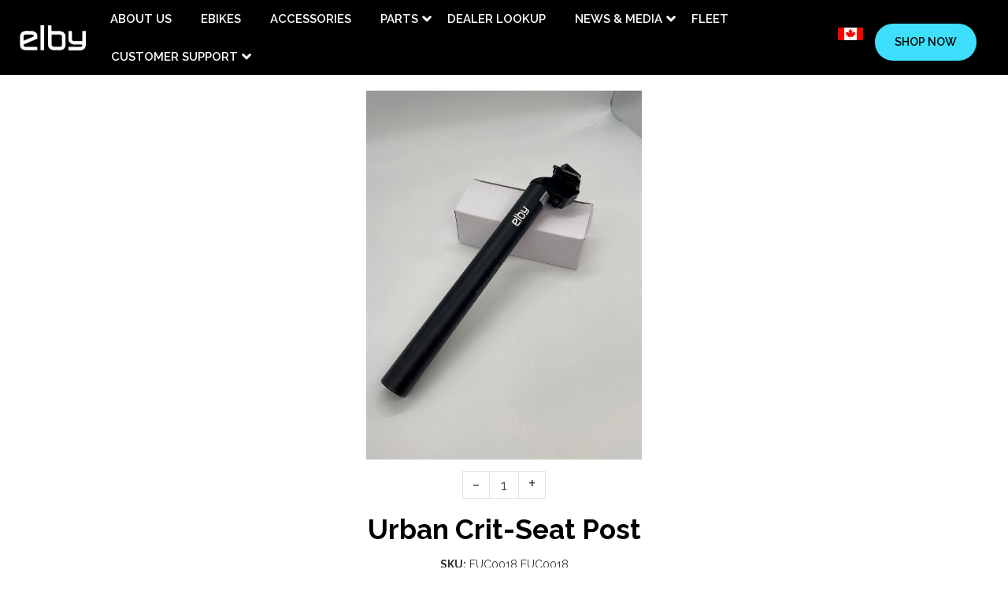

--- FILE ---
content_type: text/html; charset=utf-8
request_url: https://elbymobility.com/products/urban-crit-seat-post
body_size: 55563
content:
<!doctype html>
<!--[if lt IE 7]><html class="no-js lt-ie9 lt-ie8 lt-ie7" lang="en"> <![endif]-->
<!--[if IE 7]><html class="no-js lt-ie9 lt-ie8" lang="en"> <![endif]-->
<!--[if IE 8]><html class="no-js lt-ie9" lang="en"> <![endif]-->
<!--[if IE 9 ]><html class="ie9 no-js"> <![endif]-->
<!--[if (gt IE 9)|!(IE)]><!--> <html class="no-js"> <!--<![endif]-->
<head>
  <link rel="stylesheet" href="https://obscure-escarpment-2240.herokuapp.com/stylesheets/bcpo-front.css">
  <script>var bcpo_product={"id":7167263899816,"title":"Urban Crit-Seat Post","handle":"urban-crit-seat-post","description":"\u003cp\u003e30.4 x 300mm Alloy  Black\u003c\/p\u003e","published_at":"2021-10-27T10:13:29-04:00","created_at":"2021-10-27T10:13:29-04:00","vendor":"Taiwan","type":"Custom- Parts Crit","tags":["8211.95.0000"],"price":4999,"price_min":4999,"price_max":4999,"available":true,"price_varies":false,"compare_at_price":null,"compare_at_price_min":0,"compare_at_price_max":0,"compare_at_price_varies":false,"variants":[{"id":41406328373416,"title":"Default Title","option1":"Default Title","option2":null,"option3":null,"sku":"EUC0018","requires_shipping":true,"taxable":true,"featured_image":null,"available":true,"name":"Urban Crit-Seat Post","public_title":null,"options":["Default Title"],"price":4999,"weight":2268,"compare_at_price":null,"inventory_management":null,"barcode":"844310000844","requires_selling_plan":false,"selling_plan_allocations":[]}],"images":["\/\/elbymobility.com\/cdn\/shop\/products\/seatpost.jpg?v=1635437245"],"featured_image":"\/\/elbymobility.com\/cdn\/shop\/products\/seatpost.jpg?v=1635437245","options":["Title"],"media":[{"alt":null,"id":23723866816680,"position":1,"preview_image":{"aspect_ratio":0.75,"height":3075,"width":2306,"src":"\/\/elbymobility.com\/cdn\/shop\/products\/seatpost.jpg?v=1635437245"},"aspect_ratio":0.75,"height":3075,"media_type":"image","src":"\/\/elbymobility.com\/cdn\/shop\/products\/seatpost.jpg?v=1635437245","width":2306}],"requires_selling_plan":false,"selling_plan_groups":[],"content":"\u003cp\u003e30.4 x 300mm Alloy  Black\u003c\/p\u003e"};  var bcpo_settings={"fallback":"buttons","auto_select":"on","load_main_image":"on","replaceImage":"off","border_style":"round","tooltips":"show","sold_out_style":"transparent","theme":"light","jumbo_colors":"medium","jumbo_images":"medium","circle_swatches":"","inventory_style":"default","override_ajax":"off","add_price_addons":"off","theme2":"off","money_format2":"${{amount}} CAD","money_format_without_currency":"${{amount}}","show_currency":"off","global_auto_image_options":"","global_color_options":"","global_colors":[{"key":"Charcoal","value":"000000"},{"key":"","value":"ecf42f"}],"shop_currency":"CAD"};var inventory_quantity = [];inventory_quantity.push(0);if(bcpo_product) { for (var i = 0; i < bcpo_product.variants.length; i += 1) { bcpo_product.variants[i].inventory_quantity = inventory_quantity[i]; }}window.bcpo = window.bcpo || {}; bcpo.cart = {"note":null,"attributes":{},"original_total_price":0,"total_price":0,"total_discount":0,"total_weight":0.0,"item_count":0,"items":[],"requires_shipping":false,"currency":"CAD","items_subtotal_price":0,"cart_level_discount_applications":[],"checkout_charge_amount":0}; bcpo.ogFormData = FormData;</script>

    
<script>
  	window._usfGetProductDescription = 1
</script>


  <!-- Basic page needs ================================================== -->
  <meta charset="utf-8">
  <!--[if IE]><meta http-equiv='X-UA-Compatible' content='IE=edge,chrome=1'><![endif]-->
  
  <link rel="shortcut icon" href="//elbymobility.com/cdn/shop/t/5/assets/favicon.png?v=107935880741694886471629895535" type="image/png" />
  
  <!-- Title and description ================================================== -->
  

  <!-- Avada Size Chart Script -->
 
 <script src="//elbymobility.com/cdn/shop/t/5/assets/size-chart-data.js?v=33988771399721620821629807760" defer="defer"></script>

<script>const AVADA_SC_LAST_UPDATE = 1629807063520</script>





<script>const AVADA_SC = {};
          AVADA_SC.product = {"id":7167263899816,"title":"Urban Crit-Seat Post","handle":"urban-crit-seat-post","description":"\u003cp\u003e30.4 x 300mm Alloy  Black\u003c\/p\u003e","published_at":"2021-10-27T10:13:29-04:00","created_at":"2021-10-27T10:13:29-04:00","vendor":"Taiwan","type":"Custom- Parts Crit","tags":["8211.95.0000"],"price":4999,"price_min":4999,"price_max":4999,"available":true,"price_varies":false,"compare_at_price":null,"compare_at_price_min":0,"compare_at_price_max":0,"compare_at_price_varies":false,"variants":[{"id":41406328373416,"title":"Default Title","option1":"Default Title","option2":null,"option3":null,"sku":"EUC0018","requires_shipping":true,"taxable":true,"featured_image":null,"available":true,"name":"Urban Crit-Seat Post","public_title":null,"options":["Default Title"],"price":4999,"weight":2268,"compare_at_price":null,"inventory_management":null,"barcode":"844310000844","requires_selling_plan":false,"selling_plan_allocations":[]}],"images":["\/\/elbymobility.com\/cdn\/shop\/products\/seatpost.jpg?v=1635437245"],"featured_image":"\/\/elbymobility.com\/cdn\/shop\/products\/seatpost.jpg?v=1635437245","options":["Title"],"media":[{"alt":null,"id":23723866816680,"position":1,"preview_image":{"aspect_ratio":0.75,"height":3075,"width":2306,"src":"\/\/elbymobility.com\/cdn\/shop\/products\/seatpost.jpg?v=1635437245"},"aspect_ratio":0.75,"height":3075,"media_type":"image","src":"\/\/elbymobility.com\/cdn\/shop\/products\/seatpost.jpg?v=1635437245","width":2306}],"requires_selling_plan":false,"selling_plan_groups":[],"content":"\u003cp\u003e30.4 x 300mm Alloy  Black\u003c\/p\u003e"};
          AVADA_SC.template = "product";
          AVADA_SC.collections = [];
          AVADA_SC.collections.push("")
          
          AVADA_SC.collections.push("278662807720");
          
  </script>
  <!-- /Avada Size Chart Script -->

<title>
    Urban Crit-Seat Post &ndash; Elby
  </title>
  
  <meta name="description" content="30.4 x 300mm Alloy Black">
  
  <!-- Social meta ================================================== -->
  

  <meta property="og:type" content="product">
  <meta property="og:title" content="Urban Crit-Seat Post">
  <meta property="og:url" content="https://elbymobility.com/products/urban-crit-seat-post">
  
  <meta property="og:image" content="http://elbymobility.com/cdn/shop/products/seatpost_grande.jpg?v=1635437245">
  <meta property="og:image:secure_url" content="https://elbymobility.com/cdn/shop/products/seatpost_grande.jpg?v=1635437245">
  
  <meta property="og:price:amount" content="49.99">
  <meta property="og:price:currency" content="CAD">


  <meta property="og:description" content="30.4 x 300mm Alloy Black">

<meta property="og:site_name" content="Elby">



<meta name="twitter:card" content="summary">




  <meta name="twitter:title" content="Urban Crit-Seat Post">
  <meta name="twitter:description" content="30.4 x 300mm Alloy  Black">
  <meta name="twitter:image" content="https://elbymobility.com/cdn/shop/products/seatpost_medium.jpg?v=1635437245">
  <meta name="twitter:image:width" content="240">
  <meta name="twitter:image:height" content="240">


  <!-- Helpers ================================================== -->
  <link rel="canonical" href="https://elbymobility.com/products/urban-crit-seat-post">
  <meta name="viewport" content="width=device-width,initial-scale=1">
  <meta name="theme-color" content="#3ddffc">
  <!-- CSS ================================================== -->
<link href="//elbymobility.com/cdn/shop/t/5/assets/frame.scss.css?v=162575854881073245421680260786" rel="stylesheet" type="text/css" media="all" /> 
<link href="//elbymobility.com/cdn/shop/t/5/assets/home-sections.scss.css?v=142467764921433286381627292326" rel="stylesheet" type="text/css" media="all" /> 
<link href="//elbymobility.com/cdn/shop/t/5/assets/style.css?v=164187420760718789201667640030" rel="stylesheet" type="text/css" media="all" />  
<link href="//elbymobility.com/cdn/shop/t/5/assets/slick.scss?v=101226323548799392701624526114" rel="stylesheet" type="text/css" media="all" />
<link href="//elbymobility.com/cdn/shop/t/5/assets/prettyPhoto.css?v=127577845115257541841624526068" rel="stylesheet" type="text/css" media="all" />  
<link href="//elbymobility.com/cdn/shop/t/5/assets/animate.css?v=170469424254788653381624526038" rel="stylesheet" type="text/css" media="all" />
<link href="//elbymobility.com/cdn/shop/t/5/assets/font-all.min.css?v=145974524023387984911624526051" rel="stylesheet" type="text/css" media="all" />  
  
  <link rel="stylesheet" type="text/css" href="//fonts.googleapis.com/css?family=Raleway:300,300italic,400,500,600,400italic,600italic,700,700italic,800,800italic">
  
  
  <link rel="stylesheet" type="text/css" href="//fonts.googleapis.com/css?family=Raleway:300,300italic,400,500,600,400italic,600italic,700,700italic,800,800italic">
  

  <link rel="stylesheet" type="text/css" href="//fonts.googleapis.com/css?family=Raleway:300,300italic,400,500,600,400italic,600italic,700,700italic,800,800italic">
  
  
  <link rel="stylesheet" type="text/css" href="//fonts.googleapis.com/css?family=Raleway:300,300italic,400,500,600,400italic,600italic,700,700italic,800,800italic">
    
  <script src="//code.jquery.com/jquery-3.2.1.min.js"></script>  
<script src="//ajax.googleapis.com/ajax/libs/jquery/1.9.1/jquery.min.js"></script> 
<script src="//elbymobility.com/cdn/shop/t/5/assets/header.js?v=103730964264396812221624526114" type="text/javascript"></script>




<script>
  window.preloader_enable = false;
  window.use_sticky = true;
  window.ajax_cart = false;
  window.money_format = "${{amount}} CAD";
  window.shop_currency = "CAD";    
 // window.money_format = "${{amount}}";
  window.shop_currency = "CAD";
  window.show_multiple_currencies = false;
  window.enable_sidebar_multiple_choice = true;
  window.loading_url = "//elbymobility.com/cdn/shop/t/5/assets/loading.gif?v=92553292452026217751624526064";     
  window.dropdowncart_type = "click";
  window.file_url = "//elbymobility.com/cdn/shop/files/?v=6370";
  window.asset_url = "";
  window.items="Items";
  window.many_in_stock="Many In Stock";
  window.out_of_stock=" Out of stock";
  window.in_stock=" In Stock";
  window.unavailable="Unavailable";
  window.product_name="Product Name";
  window.product_image="Product Image";
  window.product_desc="Product Description";
  window.available_stock="Available In stock";
  window.unavailable_stock="Unavailable In stock";
  window.compare_note="Product Added over 8 product !. Do you want to compare 8 added product ?";
  window.added_to_cmp="Added to compare";
  window.add_to_cmp="Add to compare";
  window.select_options="Select options";
  window.add_to_cart="Add to Cart";
  window.confirm_box="Yes,I want view it!";
  window.cancelButtonText="Continue";
  window.remove="Remove";
  window.use_color_swatch = true;
  window.color_swatch_style = "variant_grouped";
  window.newsletter_popup = false;  
  window.infinity_scroll_feature = false;
  window.no_more_product = "No more product";
  var  compare_list = [];   
</script>  




  
  <!-- Header hook for plugins ================================================== -->
  <!-- starapps_scripts_start -->
<!-- This code is automatically managed by StarApps Studio -->
<!-- Please contact support@starapps.studio for any help -->
<script type="application/json" sa-language-info="true" data-no-instant="true">{"current_language":"en", "default_language":"en"}</script>
<script type="text/javascript" src="https://assets-cdn.starapps.studio/apps/vsk/elby-3/script-1628077305.js?shop=elby-3.myshopify.com" async></script>
<!-- starapps_scripts_end -->
<script>window.performance && window.performance.mark && window.performance.mark('shopify.content_for_header.start');</script><meta name="facebook-domain-verification" content="mp49gpoxkr7ve44p9tp3x2j5c6sf6q">
<meta id="shopify-digital-wallet" name="shopify-digital-wallet" content="/55008133288/digital_wallets/dialog">
<meta name="shopify-checkout-api-token" content="cb63918509ce2c32d2b768bbbae24ab1">
<link rel="alternate" type="application/json+oembed" href="https://elbymobility.com/products/urban-crit-seat-post.oembed">
<script async="async" src="/checkouts/internal/preloads.js?locale=en-CA"></script>
<link rel="preconnect" href="https://shop.app" crossorigin="anonymous">
<script async="async" src="https://shop.app/checkouts/internal/preloads.js?locale=en-CA&shop_id=55008133288" crossorigin="anonymous"></script>
<script id="apple-pay-shop-capabilities" type="application/json">{"shopId":55008133288,"countryCode":"CA","currencyCode":"CAD","merchantCapabilities":["supports3DS"],"merchantId":"gid:\/\/shopify\/Shop\/55008133288","merchantName":"Elby","requiredBillingContactFields":["postalAddress","email","phone"],"requiredShippingContactFields":["postalAddress","email","phone"],"shippingType":"shipping","supportedNetworks":["visa","masterCard","amex","discover","interac","jcb"],"total":{"type":"pending","label":"Elby","amount":"1.00"},"shopifyPaymentsEnabled":true,"supportsSubscriptions":true}</script>
<script id="shopify-features" type="application/json">{"accessToken":"cb63918509ce2c32d2b768bbbae24ab1","betas":["rich-media-storefront-analytics"],"domain":"elbymobility.com","predictiveSearch":true,"shopId":55008133288,"locale":"en"}</script>
<script>var Shopify = Shopify || {};
Shopify.shop = "elby-3.myshopify.com";
Shopify.locale = "en";
Shopify.currency = {"active":"CAD","rate":"1.0"};
Shopify.country = "CA";
Shopify.theme = {"name":"Bikex","id":124363702440,"schema_name":"Timzee","schema_version":"1.0","theme_store_id":null,"role":"main"};
Shopify.theme.handle = "null";
Shopify.theme.style = {"id":null,"handle":null};
Shopify.cdnHost = "elbymobility.com/cdn";
Shopify.routes = Shopify.routes || {};
Shopify.routes.root = "/";</script>
<script type="module">!function(o){(o.Shopify=o.Shopify||{}).modules=!0}(window);</script>
<script>!function(o){function n(){var o=[];function n(){o.push(Array.prototype.slice.apply(arguments))}return n.q=o,n}var t=o.Shopify=o.Shopify||{};t.loadFeatures=n(),t.autoloadFeatures=n()}(window);</script>
<script>
  window.ShopifyPay = window.ShopifyPay || {};
  window.ShopifyPay.apiHost = "shop.app\/pay";
  window.ShopifyPay.redirectState = null;
</script>
<script id="shop-js-analytics" type="application/json">{"pageType":"product"}</script>
<script defer="defer" async type="module" src="//elbymobility.com/cdn/shopifycloud/shop-js/modules/v2/client.init-shop-cart-sync_BT-GjEfc.en.esm.js"></script>
<script defer="defer" async type="module" src="//elbymobility.com/cdn/shopifycloud/shop-js/modules/v2/chunk.common_D58fp_Oc.esm.js"></script>
<script defer="defer" async type="module" src="//elbymobility.com/cdn/shopifycloud/shop-js/modules/v2/chunk.modal_xMitdFEc.esm.js"></script>
<script type="module">
  await import("//elbymobility.com/cdn/shopifycloud/shop-js/modules/v2/client.init-shop-cart-sync_BT-GjEfc.en.esm.js");
await import("//elbymobility.com/cdn/shopifycloud/shop-js/modules/v2/chunk.common_D58fp_Oc.esm.js");
await import("//elbymobility.com/cdn/shopifycloud/shop-js/modules/v2/chunk.modal_xMitdFEc.esm.js");

  window.Shopify.SignInWithShop?.initShopCartSync?.({"fedCMEnabled":true,"windoidEnabled":true});

</script>
<script>
  window.Shopify = window.Shopify || {};
  if (!window.Shopify.featureAssets) window.Shopify.featureAssets = {};
  window.Shopify.featureAssets['shop-js'] = {"shop-cart-sync":["modules/v2/client.shop-cart-sync_DZOKe7Ll.en.esm.js","modules/v2/chunk.common_D58fp_Oc.esm.js","modules/v2/chunk.modal_xMitdFEc.esm.js"],"init-fed-cm":["modules/v2/client.init-fed-cm_B6oLuCjv.en.esm.js","modules/v2/chunk.common_D58fp_Oc.esm.js","modules/v2/chunk.modal_xMitdFEc.esm.js"],"shop-cash-offers":["modules/v2/client.shop-cash-offers_D2sdYoxE.en.esm.js","modules/v2/chunk.common_D58fp_Oc.esm.js","modules/v2/chunk.modal_xMitdFEc.esm.js"],"shop-login-button":["modules/v2/client.shop-login-button_QeVjl5Y3.en.esm.js","modules/v2/chunk.common_D58fp_Oc.esm.js","modules/v2/chunk.modal_xMitdFEc.esm.js"],"pay-button":["modules/v2/client.pay-button_DXTOsIq6.en.esm.js","modules/v2/chunk.common_D58fp_Oc.esm.js","modules/v2/chunk.modal_xMitdFEc.esm.js"],"shop-button":["modules/v2/client.shop-button_DQZHx9pm.en.esm.js","modules/v2/chunk.common_D58fp_Oc.esm.js","modules/v2/chunk.modal_xMitdFEc.esm.js"],"avatar":["modules/v2/client.avatar_BTnouDA3.en.esm.js"],"init-windoid":["modules/v2/client.init-windoid_CR1B-cfM.en.esm.js","modules/v2/chunk.common_D58fp_Oc.esm.js","modules/v2/chunk.modal_xMitdFEc.esm.js"],"init-shop-for-new-customer-accounts":["modules/v2/client.init-shop-for-new-customer-accounts_C_vY_xzh.en.esm.js","modules/v2/client.shop-login-button_QeVjl5Y3.en.esm.js","modules/v2/chunk.common_D58fp_Oc.esm.js","modules/v2/chunk.modal_xMitdFEc.esm.js"],"init-shop-email-lookup-coordinator":["modules/v2/client.init-shop-email-lookup-coordinator_BI7n9ZSv.en.esm.js","modules/v2/chunk.common_D58fp_Oc.esm.js","modules/v2/chunk.modal_xMitdFEc.esm.js"],"init-shop-cart-sync":["modules/v2/client.init-shop-cart-sync_BT-GjEfc.en.esm.js","modules/v2/chunk.common_D58fp_Oc.esm.js","modules/v2/chunk.modal_xMitdFEc.esm.js"],"shop-toast-manager":["modules/v2/client.shop-toast-manager_DiYdP3xc.en.esm.js","modules/v2/chunk.common_D58fp_Oc.esm.js","modules/v2/chunk.modal_xMitdFEc.esm.js"],"init-customer-accounts":["modules/v2/client.init-customer-accounts_D9ZNqS-Q.en.esm.js","modules/v2/client.shop-login-button_QeVjl5Y3.en.esm.js","modules/v2/chunk.common_D58fp_Oc.esm.js","modules/v2/chunk.modal_xMitdFEc.esm.js"],"init-customer-accounts-sign-up":["modules/v2/client.init-customer-accounts-sign-up_iGw4briv.en.esm.js","modules/v2/client.shop-login-button_QeVjl5Y3.en.esm.js","modules/v2/chunk.common_D58fp_Oc.esm.js","modules/v2/chunk.modal_xMitdFEc.esm.js"],"shop-follow-button":["modules/v2/client.shop-follow-button_CqMgW2wH.en.esm.js","modules/v2/chunk.common_D58fp_Oc.esm.js","modules/v2/chunk.modal_xMitdFEc.esm.js"],"checkout-modal":["modules/v2/client.checkout-modal_xHeaAweL.en.esm.js","modules/v2/chunk.common_D58fp_Oc.esm.js","modules/v2/chunk.modal_xMitdFEc.esm.js"],"shop-login":["modules/v2/client.shop-login_D91U-Q7h.en.esm.js","modules/v2/chunk.common_D58fp_Oc.esm.js","modules/v2/chunk.modal_xMitdFEc.esm.js"],"lead-capture":["modules/v2/client.lead-capture_BJmE1dJe.en.esm.js","modules/v2/chunk.common_D58fp_Oc.esm.js","modules/v2/chunk.modal_xMitdFEc.esm.js"],"payment-terms":["modules/v2/client.payment-terms_Ci9AEqFq.en.esm.js","modules/v2/chunk.common_D58fp_Oc.esm.js","modules/v2/chunk.modal_xMitdFEc.esm.js"]};
</script>
<script>(function() {
  var isLoaded = false;
  function asyncLoad() {
    if (isLoaded) return;
    isLoaded = true;
    var urls = ["https:\/\/ecf.cirkleinc.com\/public\/frontend\/js\/form-builder-helper.js?shop=elby-3.myshopify.com","https:\/\/www.google.com\/recaptcha\/api.js?shop=elby-3.myshopify.com","https:\/\/lumifish-pop-up.appspot.com\/popup.js?v=v1\u0026shop=elby-3.myshopify.com","https:\/\/shy.elfsight.com\/p\/platform.js?shop=elby-3.myshopify.com","https:\/\/widget.gotolstoy.com\/widget\/widget.js?app-key=b6eea9cc-bf09-416b-a55a-2e70f19684dc\u0026shop=elby-3.myshopify.com","https:\/\/ultimatesizechart.com\/sizechart\/js\/sizechart-121623.js?shop=elby-3.myshopify.com","\/\/cdn.shopify.com\/proxy\/c39f67b1330a1545ccadddb40a8ac74c3c0ba6783a0ad9c25897639022535e72\/obscure-escarpment-2240.herokuapp.com\/js\/best_custom_product_options.js?shop=elby-3.myshopify.com\u0026sp-cache-control=cHVibGljLCBtYXgtYWdlPTkwMA","https:\/\/textmagic.nyc3.cdn.digitaloceanspaces.com\/tm1.js?shop=elby-3.myshopify.com","\/\/d1liekpayvooaz.cloudfront.net\/apps\/customizery\/customizery.js?shop=elby-3.myshopify.com","\/\/searchserverapi.com\/widgets\/shopify\/init.js?a=9c7D3z5y9t\u0026shop=elby-3.myshopify.com","https:\/\/cdn.shopify.com\/s\/files\/1\/0550\/0813\/3288\/t\/5\/assets\/globo.options.init.js?v=1637236414\u0026shop=elby-3.myshopify.com","https:\/\/chimpstatic.com\/mcjs-connected\/js\/users\/b634c3a913eef51c9b73f70c4\/54eab0ce6e017ea7dab77add4.js?shop=elby-3.myshopify.com","\/\/backinstock.useamp.com\/widget\/50448_1767157645.js?category=bis\u0026v=6\u0026shop=elby-3.myshopify.com"];
    for (var i = 0; i < urls.length; i++) {
      var s = document.createElement('script');
      s.type = 'text/javascript';
      s.async = true;
      s.src = urls[i];
      var x = document.getElementsByTagName('script')[0];
      x.parentNode.insertBefore(s, x);
    }
  };
  if(window.attachEvent) {
    window.attachEvent('onload', asyncLoad);
  } else {
    window.addEventListener('load', asyncLoad, false);
  }
})();</script>
<script id="__st">var __st={"a":55008133288,"offset":-18000,"reqid":"39ebd1ea-a453-4d46-8635-e12dd77c44a8-1769076358","pageurl":"elbymobility.com\/products\/urban-crit-seat-post","u":"63812051b869","p":"product","rtyp":"product","rid":7167263899816};</script>
<script>window.ShopifyPaypalV4VisibilityTracking = true;</script>
<script id="captcha-bootstrap">!function(){'use strict';const t='contact',e='account',n='new_comment',o=[[t,t],['blogs',n],['comments',n],[t,'customer']],c=[[e,'customer_login'],[e,'guest_login'],[e,'recover_customer_password'],[e,'create_customer']],r=t=>t.map((([t,e])=>`form[action*='/${t}']:not([data-nocaptcha='true']) input[name='form_type'][value='${e}']`)).join(','),a=t=>()=>t?[...document.querySelectorAll(t)].map((t=>t.form)):[];function s(){const t=[...o],e=r(t);return a(e)}const i='password',u='form_key',d=['recaptcha-v3-token','g-recaptcha-response','h-captcha-response',i],f=()=>{try{return window.sessionStorage}catch{return}},m='__shopify_v',_=t=>t.elements[u];function p(t,e,n=!1){try{const o=window.sessionStorage,c=JSON.parse(o.getItem(e)),{data:r}=function(t){const{data:e,action:n}=t;return t[m]||n?{data:e,action:n}:{data:t,action:n}}(c);for(const[e,n]of Object.entries(r))t.elements[e]&&(t.elements[e].value=n);n&&o.removeItem(e)}catch(o){console.error('form repopulation failed',{error:o})}}const l='form_type',E='cptcha';function T(t){t.dataset[E]=!0}const w=window,h=w.document,L='Shopify',v='ce_forms',y='captcha';let A=!1;((t,e)=>{const n=(g='f06e6c50-85a8-45c8-87d0-21a2b65856fe',I='https://cdn.shopify.com/shopifycloud/storefront-forms-hcaptcha/ce_storefront_forms_captcha_hcaptcha.v1.5.2.iife.js',D={infoText:'Protected by hCaptcha',privacyText:'Privacy',termsText:'Terms'},(t,e,n)=>{const o=w[L][v],c=o.bindForm;if(c)return c(t,g,e,D).then(n);var r;o.q.push([[t,g,e,D],n]),r=I,A||(h.body.append(Object.assign(h.createElement('script'),{id:'captcha-provider',async:!0,src:r})),A=!0)});var g,I,D;w[L]=w[L]||{},w[L][v]=w[L][v]||{},w[L][v].q=[],w[L][y]=w[L][y]||{},w[L][y].protect=function(t,e){n(t,void 0,e),T(t)},Object.freeze(w[L][y]),function(t,e,n,w,h,L){const[v,y,A,g]=function(t,e,n){const i=e?o:[],u=t?c:[],d=[...i,...u],f=r(d),m=r(i),_=r(d.filter((([t,e])=>n.includes(e))));return[a(f),a(m),a(_),s()]}(w,h,L),I=t=>{const e=t.target;return e instanceof HTMLFormElement?e:e&&e.form},D=t=>v().includes(t);t.addEventListener('submit',(t=>{const e=I(t);if(!e)return;const n=D(e)&&!e.dataset.hcaptchaBound&&!e.dataset.recaptchaBound,o=_(e),c=g().includes(e)&&(!o||!o.value);(n||c)&&t.preventDefault(),c&&!n&&(function(t){try{if(!f())return;!function(t){const e=f();if(!e)return;const n=_(t);if(!n)return;const o=n.value;o&&e.removeItem(o)}(t);const e=Array.from(Array(32),(()=>Math.random().toString(36)[2])).join('');!function(t,e){_(t)||t.append(Object.assign(document.createElement('input'),{type:'hidden',name:u})),t.elements[u].value=e}(t,e),function(t,e){const n=f();if(!n)return;const o=[...t.querySelectorAll(`input[type='${i}']`)].map((({name:t})=>t)),c=[...d,...o],r={};for(const[a,s]of new FormData(t).entries())c.includes(a)||(r[a]=s);n.setItem(e,JSON.stringify({[m]:1,action:t.action,data:r}))}(t,e)}catch(e){console.error('failed to persist form',e)}}(e),e.submit())}));const S=(t,e)=>{t&&!t.dataset[E]&&(n(t,e.some((e=>e===t))),T(t))};for(const o of['focusin','change'])t.addEventListener(o,(t=>{const e=I(t);D(e)&&S(e,y())}));const B=e.get('form_key'),M=e.get(l),P=B&&M;t.addEventListener('DOMContentLoaded',(()=>{const t=y();if(P)for(const e of t)e.elements[l].value===M&&p(e,B);[...new Set([...A(),...v().filter((t=>'true'===t.dataset.shopifyCaptcha))])].forEach((e=>S(e,t)))}))}(h,new URLSearchParams(w.location.search),n,t,e,['guest_login'])})(!1,!0)}();</script>
<script integrity="sha256-4kQ18oKyAcykRKYeNunJcIwy7WH5gtpwJnB7kiuLZ1E=" data-source-attribution="shopify.loadfeatures" defer="defer" src="//elbymobility.com/cdn/shopifycloud/storefront/assets/storefront/load_feature-a0a9edcb.js" crossorigin="anonymous"></script>
<script crossorigin="anonymous" defer="defer" src="//elbymobility.com/cdn/shopifycloud/storefront/assets/shopify_pay/storefront-65b4c6d7.js?v=20250812"></script>
<script data-source-attribution="shopify.dynamic_checkout.dynamic.init">var Shopify=Shopify||{};Shopify.PaymentButton=Shopify.PaymentButton||{isStorefrontPortableWallets:!0,init:function(){window.Shopify.PaymentButton.init=function(){};var t=document.createElement("script");t.src="https://elbymobility.com/cdn/shopifycloud/portable-wallets/latest/portable-wallets.en.js",t.type="module",document.head.appendChild(t)}};
</script>
<script data-source-attribution="shopify.dynamic_checkout.buyer_consent">
  function portableWalletsHideBuyerConsent(e){var t=document.getElementById("shopify-buyer-consent"),n=document.getElementById("shopify-subscription-policy-button");t&&n&&(t.classList.add("hidden"),t.setAttribute("aria-hidden","true"),n.removeEventListener("click",e))}function portableWalletsShowBuyerConsent(e){var t=document.getElementById("shopify-buyer-consent"),n=document.getElementById("shopify-subscription-policy-button");t&&n&&(t.classList.remove("hidden"),t.removeAttribute("aria-hidden"),n.addEventListener("click",e))}window.Shopify?.PaymentButton&&(window.Shopify.PaymentButton.hideBuyerConsent=portableWalletsHideBuyerConsent,window.Shopify.PaymentButton.showBuyerConsent=portableWalletsShowBuyerConsent);
</script>
<script data-source-attribution="shopify.dynamic_checkout.cart.bootstrap">document.addEventListener("DOMContentLoaded",(function(){function t(){return document.querySelector("shopify-accelerated-checkout-cart, shopify-accelerated-checkout")}if(t())Shopify.PaymentButton.init();else{new MutationObserver((function(e,n){t()&&(Shopify.PaymentButton.init(),n.disconnect())})).observe(document.body,{childList:!0,subtree:!0})}}));
</script>
<link id="shopify-accelerated-checkout-styles" rel="stylesheet" media="screen" href="https://elbymobility.com/cdn/shopifycloud/portable-wallets/latest/accelerated-checkout-backwards-compat.css" crossorigin="anonymous">
<style id="shopify-accelerated-checkout-cart">
        #shopify-buyer-consent {
  margin-top: 1em;
  display: inline-block;
  width: 100%;
}

#shopify-buyer-consent.hidden {
  display: none;
}

#shopify-subscription-policy-button {
  background: none;
  border: none;
  padding: 0;
  text-decoration: underline;
  font-size: inherit;
  cursor: pointer;
}

#shopify-subscription-policy-button::before {
  box-shadow: none;
}

      </style>

<script>window.performance && window.performance.mark && window.performance.mark('shopify.content_for_header.end');</script>

  
  <script type="text/javascript">
//     delete History
  </script>
<!--  <script>
jQuery(function() {
  jQuery('.swatch :radio').change(function() {
    var optionIndex = jQuery(this).closest('.swatch').attr('data-option-index');
    var optionValue = jQuery(this).val();
    jQuery(this)
      .closest('form')
      .find('.single-option-selector')
      .eq(optionIndex)
      .val(optionValue)
      .trigger('change');
  });
});
</script>

<script>

    Shopify.productOptionsMap = {};
    Shopify.quickViewOptionsMap = {};

    Shopify.updateOptionsInSelector = function(selectorIndex, wrapperSlt) {
        Shopify.optionsMap = wrapperSlt === '.product' ? Shopify.productOptionsMap : Shopify.quickViewOptionsMap;

        switch (selectorIndex) {
            case 0:
                var key = 'root';
                var selector = $(wrapperSlt + ' .single-option-selector:eq(0)');
                break;
            case 1:
                var key = $(wrapperSlt + ' .single-option-selector:eq(0)').val();
                var selector = $(wrapperSlt + ' .single-option-selector:eq(1)');
                break;
            case 2:
                var key = $(wrapperSlt + ' .single-option-selector:eq(0)').val();
                key += ' / ' + $(wrapperSlt + ' .single-option-selector:eq(1)').val();
                var selector = $(wrapperSlt + ' .single-option-selector:eq(2)');
        }

        var initialValue = selector.val();

        selector.empty();

        var availableOptions = Shopify.optionsMap[key];

        if (availableOptions && availableOptions.length) {
            for (var i = 0; i < availableOptions.length; i++) {
                var option = availableOptions[i];

                var newOption = $('<option></option>').val(option).html(option);

                selector.append(newOption);
            }

            $(wrapperSlt + ' .swatch[data-option-index="' + selectorIndex + '"] .swatch-element').each(function() {
                if ($.inArray($(this).attr('data-value'), availableOptions) !== -1) {
                    $(this).removeClass('soldout').find(':radio').removeAttr('disabled', 'disabled').removeAttr('checked');
                }
                else {
                    $(this).addClass('soldout').find(':radio').removeAttr('checked').attr('disabled', 'disabled');
                }
            });

            if ($.inArray(initialValue, availableOptions) !== -1) {
                selector.val(initialValue);
            }

            selector.trigger('change');
        };
    };

    Shopify.linkOptionSelectors = function(product, wrapperSlt) {
        // Building our mapping object.
        Shopify.optionsMap = wrapperSlt === '.product' ? Shopify.productOptionsMap : Shopify.quickViewOptionsMap;

        for (var i = 0; i < product.variants.length; i++) {
            var variant = product.variants[i];

            if (variant.available) {
                // Gathering values for the 1st drop-down.
                Shopify.optionsMap['root'] = Shopify.optionsMap['root'] || [];

                Shopify.optionsMap['root'].push(variant.option1);
                Shopify.optionsMap['root'] = Shopify.uniq(Shopify.optionsMap['root']);

                // Gathering values for the 2nd drop-down.
                if (product.options.length > 1) {
                var key = variant.option1;
                    Shopify.optionsMap[key] = Shopify.optionsMap[key] || [];
                    Shopify.optionsMap[key].push(variant.option2);
                    Shopify.optionsMap[key] = Shopify.uniq(Shopify.optionsMap[key]);
                }

                // Gathering values for the 3rd drop-down.
                if (product.options.length === 3) {
                    var key = variant.option1 + ' / ' + variant.option2;
                    Shopify.optionsMap[key] = Shopify.optionsMap[key] || [];
                    Shopify.optionsMap[key].push(variant.option3);
                    Shopify.optionsMap[key] = Shopify.uniq(Shopify.optionsMap[key]);
                }
            }
        };

        // Update options right away.
        Shopify.updateOptionsInSelector(0, wrapperSlt);

        if (product.options.length > 1) Shopify.updateOptionsInSelector(1, wrapperSlt);
        if (product.options.length === 3) Shopify.updateOptionsInSelector(2, wrapperSlt);

        // When there is an update in the first dropdown.
        $(wrapperSlt + " .single-option-selector:eq(0)").change(function() {
            Shopify.updateOptionsInSelector(1, wrapperSlt);
            if (product.options.length === 3) Shopify.updateOptionsInSelector(2, wrapperSlt);
            return true;
        });

        // When there is an update in the second dropdown.
        $(wrapperSlt + " .single-option-selector:eq(1)").change(function() {
            if (product.options.length === 3) Shopify.updateOptionsInSelector(2, wrapperSlt);
            return true;
        });
    };
</script>
 -->

  <link rel="stylesheet" href="https://cdn.shopify.com/s/files/1/0550/0813/3288/t/5/assets/slick-theme.css" type="stylesheet">
<link rel="stylesheet" href="//maxcdn.bootstrapcdn.com/bootstrap/3.3.7/css/bootstrap.min.css" integrity="sha384-BVYiiSIFeK1dGmJRAkycuHAHRg32OmUcww7on3RYdg4Va+PmSTsz/K68vbdEjh4u" crossorigin="anonymous">
<script src="//maxcdn.bootstrapcdn.com/bootstrap/3.3.7/js/bootstrap.min.js" integrity="sha384-Tc5IQib027qvyjSMfHjOMaLkfuWVxZxUPnCJA7l2mCWNIpG9mGCD8wGNIcPD7Txa" crossorigin="anonymous"></script>
  <script src="https://cdn.shopify.com/s/files/1/0550/0813/3288/files/imgrotate.js?v=1627121359"  crossorigin="anonymous"></script>
  <link rel="stylesheet" href="https://cdnjs.cloudflare.com/ajax/libs/hover.css/2.1.1/css/hover.css" type="stylesheet">
  <link rel="stylesheet" href="https://unpkg.com/aos@next/dist/aos.css" />
    <script type="text/javascript" charset="utf-8" src="https://cdn.rawgit.com/thiagopnts/kaleidoscope/master/dist/kaleidoscope.min.js"> </script>

  <script>
  $( document ).ready(function() {

  $('.collapse').on('show.bs.collapse', function () {
  
    // hide all accordion except the clicked one
    $('.collapse').not(this).collapse('hide');
    
  });

});
  </script>
  
<script src="//staticxx.s3.amazonaws.com/aio_stats_lib_v1.min.js?v=1.0"></script>  

<!-- Global site tag (gtag.js) - Google Analytics -->
<script async src=""https://www.googletagmanager.com/gtag/js?id=UA-237622448-1""></script>
<script>
  window.dataLayer = window.dataLayer || [];
  function gtag(){dataLayer.push(arguments);}
  gtag('js', new Date());

  gtag('config', 'UA-237622448-1');
</script>
  <!-- Global site tag (gtag.js) - Google Analytics -->
<script async src="https://www.googletagmanager.com/gtag/js?id=UA-237622448-1"></script>
<script>
  window.dataLayer = window.dataLayer || [];
  function gtag(){dataLayer.push(arguments);}
  gtag('js', new Date());

  gtag('config', 'UA-237622448-1');
</script>

  <!-- Meta Pixel Code -->
<script>
  !function(f,b,e,v,n,t,s)
  {if(f.fbq)return;n=f.fbq=function(){n.callMethod?
  n.callMethod.apply(n,arguments):n.queue.push(arguments)};
  if(!f._fbq)f._fbq=n;n.push=n;n.loaded=!0;n.version='2.0';
  n.queue=[];t=b.createElement(e);t.async=!0;
  t.src=v;s=b.getElementsByTagName(e)[0];
  s.parentNode.insertBefore(t,s)}(window, document,'script',
  'https://connect.facebook.net/en_US/fbevents.js');
  fbq('init', '634544148408336');
  fbq('track', 'PageView');
</script>
<noscript><img height="1" width="1" style="display:none"
  src="https://www.facebook.com/tr?id=634544148408336&ev=PageView&noscript=1"
/></noscript>
<!-- End Meta Pixel Code -->
  
<!-- BEGIN app block: shopify://apps/seowill-redirects/blocks/brokenlink-404/cc7b1996-e567-42d0-8862-356092041863 -->
<script type="text/javascript">
    !function(t){var e={};function r(n){if(e[n])return e[n].exports;var o=e[n]={i:n,l:!1,exports:{}};return t[n].call(o.exports,o,o.exports,r),o.l=!0,o.exports}r.m=t,r.c=e,r.d=function(t,e,n){r.o(t,e)||Object.defineProperty(t,e,{enumerable:!0,get:n})},r.r=function(t){"undefined"!==typeof Symbol&&Symbol.toStringTag&&Object.defineProperty(t,Symbol.toStringTag,{value:"Module"}),Object.defineProperty(t,"__esModule",{value:!0})},r.t=function(t,e){if(1&e&&(t=r(t)),8&e)return t;if(4&e&&"object"===typeof t&&t&&t.__esModule)return t;var n=Object.create(null);if(r.r(n),Object.defineProperty(n,"default",{enumerable:!0,value:t}),2&e&&"string"!=typeof t)for(var o in t)r.d(n,o,function(e){return t[e]}.bind(null,o));return n},r.n=function(t){var e=t&&t.__esModule?function(){return t.default}:function(){return t};return r.d(e,"a",e),e},r.o=function(t,e){return Object.prototype.hasOwnProperty.call(t,e)},r.p="",r(r.s=11)}([function(t,e,r){"use strict";var n=r(2),o=Object.prototype.toString;function i(t){return"[object Array]"===o.call(t)}function a(t){return"undefined"===typeof t}function u(t){return null!==t&&"object"===typeof t}function s(t){return"[object Function]"===o.call(t)}function c(t,e){if(null!==t&&"undefined"!==typeof t)if("object"!==typeof t&&(t=[t]),i(t))for(var r=0,n=t.length;r<n;r++)e.call(null,t[r],r,t);else for(var o in t)Object.prototype.hasOwnProperty.call(t,o)&&e.call(null,t[o],o,t)}t.exports={isArray:i,isArrayBuffer:function(t){return"[object ArrayBuffer]"===o.call(t)},isBuffer:function(t){return null!==t&&!a(t)&&null!==t.constructor&&!a(t.constructor)&&"function"===typeof t.constructor.isBuffer&&t.constructor.isBuffer(t)},isFormData:function(t){return"undefined"!==typeof FormData&&t instanceof FormData},isArrayBufferView:function(t){return"undefined"!==typeof ArrayBuffer&&ArrayBuffer.isView?ArrayBuffer.isView(t):t&&t.buffer&&t.buffer instanceof ArrayBuffer},isString:function(t){return"string"===typeof t},isNumber:function(t){return"number"===typeof t},isObject:u,isUndefined:a,isDate:function(t){return"[object Date]"===o.call(t)},isFile:function(t){return"[object File]"===o.call(t)},isBlob:function(t){return"[object Blob]"===o.call(t)},isFunction:s,isStream:function(t){return u(t)&&s(t.pipe)},isURLSearchParams:function(t){return"undefined"!==typeof URLSearchParams&&t instanceof URLSearchParams},isStandardBrowserEnv:function(){return("undefined"===typeof navigator||"ReactNative"!==navigator.product&&"NativeScript"!==navigator.product&&"NS"!==navigator.product)&&("undefined"!==typeof window&&"undefined"!==typeof document)},forEach:c,merge:function t(){var e={};function r(r,n){"object"===typeof e[n]&&"object"===typeof r?e[n]=t(e[n],r):e[n]=r}for(var n=0,o=arguments.length;n<o;n++)c(arguments[n],r);return e},deepMerge:function t(){var e={};function r(r,n){"object"===typeof e[n]&&"object"===typeof r?e[n]=t(e[n],r):e[n]="object"===typeof r?t({},r):r}for(var n=0,o=arguments.length;n<o;n++)c(arguments[n],r);return e},extend:function(t,e,r){return c(e,(function(e,o){t[o]=r&&"function"===typeof e?n(e,r):e})),t},trim:function(t){return t.replace(/^\s*/,"").replace(/\s*$/,"")}}},function(t,e,r){t.exports=r(12)},function(t,e,r){"use strict";t.exports=function(t,e){return function(){for(var r=new Array(arguments.length),n=0;n<r.length;n++)r[n]=arguments[n];return t.apply(e,r)}}},function(t,e,r){"use strict";var n=r(0);function o(t){return encodeURIComponent(t).replace(/%40/gi,"@").replace(/%3A/gi,":").replace(/%24/g,"$").replace(/%2C/gi,",").replace(/%20/g,"+").replace(/%5B/gi,"[").replace(/%5D/gi,"]")}t.exports=function(t,e,r){if(!e)return t;var i;if(r)i=r(e);else if(n.isURLSearchParams(e))i=e.toString();else{var a=[];n.forEach(e,(function(t,e){null!==t&&"undefined"!==typeof t&&(n.isArray(t)?e+="[]":t=[t],n.forEach(t,(function(t){n.isDate(t)?t=t.toISOString():n.isObject(t)&&(t=JSON.stringify(t)),a.push(o(e)+"="+o(t))})))})),i=a.join("&")}if(i){var u=t.indexOf("#");-1!==u&&(t=t.slice(0,u)),t+=(-1===t.indexOf("?")?"?":"&")+i}return t}},function(t,e,r){"use strict";t.exports=function(t){return!(!t||!t.__CANCEL__)}},function(t,e,r){"use strict";(function(e){var n=r(0),o=r(19),i={"Content-Type":"application/x-www-form-urlencoded"};function a(t,e){!n.isUndefined(t)&&n.isUndefined(t["Content-Type"])&&(t["Content-Type"]=e)}var u={adapter:function(){var t;return("undefined"!==typeof XMLHttpRequest||"undefined"!==typeof e&&"[object process]"===Object.prototype.toString.call(e))&&(t=r(6)),t}(),transformRequest:[function(t,e){return o(e,"Accept"),o(e,"Content-Type"),n.isFormData(t)||n.isArrayBuffer(t)||n.isBuffer(t)||n.isStream(t)||n.isFile(t)||n.isBlob(t)?t:n.isArrayBufferView(t)?t.buffer:n.isURLSearchParams(t)?(a(e,"application/x-www-form-urlencoded;charset=utf-8"),t.toString()):n.isObject(t)?(a(e,"application/json;charset=utf-8"),JSON.stringify(t)):t}],transformResponse:[function(t){if("string"===typeof t)try{t=JSON.parse(t)}catch(e){}return t}],timeout:0,xsrfCookieName:"XSRF-TOKEN",xsrfHeaderName:"X-XSRF-TOKEN",maxContentLength:-1,validateStatus:function(t){return t>=200&&t<300},headers:{common:{Accept:"application/json, text/plain, */*"}}};n.forEach(["delete","get","head"],(function(t){u.headers[t]={}})),n.forEach(["post","put","patch"],(function(t){u.headers[t]=n.merge(i)})),t.exports=u}).call(this,r(18))},function(t,e,r){"use strict";var n=r(0),o=r(20),i=r(3),a=r(22),u=r(25),s=r(26),c=r(7);t.exports=function(t){return new Promise((function(e,f){var l=t.data,p=t.headers;n.isFormData(l)&&delete p["Content-Type"];var h=new XMLHttpRequest;if(t.auth){var d=t.auth.username||"",m=t.auth.password||"";p.Authorization="Basic "+btoa(d+":"+m)}var y=a(t.baseURL,t.url);if(h.open(t.method.toUpperCase(),i(y,t.params,t.paramsSerializer),!0),h.timeout=t.timeout,h.onreadystatechange=function(){if(h&&4===h.readyState&&(0!==h.status||h.responseURL&&0===h.responseURL.indexOf("file:"))){var r="getAllResponseHeaders"in h?u(h.getAllResponseHeaders()):null,n={data:t.responseType&&"text"!==t.responseType?h.response:h.responseText,status:h.status,statusText:h.statusText,headers:r,config:t,request:h};o(e,f,n),h=null}},h.onabort=function(){h&&(f(c("Request aborted",t,"ECONNABORTED",h)),h=null)},h.onerror=function(){f(c("Network Error",t,null,h)),h=null},h.ontimeout=function(){var e="timeout of "+t.timeout+"ms exceeded";t.timeoutErrorMessage&&(e=t.timeoutErrorMessage),f(c(e,t,"ECONNABORTED",h)),h=null},n.isStandardBrowserEnv()){var v=r(27),g=(t.withCredentials||s(y))&&t.xsrfCookieName?v.read(t.xsrfCookieName):void 0;g&&(p[t.xsrfHeaderName]=g)}if("setRequestHeader"in h&&n.forEach(p,(function(t,e){"undefined"===typeof l&&"content-type"===e.toLowerCase()?delete p[e]:h.setRequestHeader(e,t)})),n.isUndefined(t.withCredentials)||(h.withCredentials=!!t.withCredentials),t.responseType)try{h.responseType=t.responseType}catch(w){if("json"!==t.responseType)throw w}"function"===typeof t.onDownloadProgress&&h.addEventListener("progress",t.onDownloadProgress),"function"===typeof t.onUploadProgress&&h.upload&&h.upload.addEventListener("progress",t.onUploadProgress),t.cancelToken&&t.cancelToken.promise.then((function(t){h&&(h.abort(),f(t),h=null)})),void 0===l&&(l=null),h.send(l)}))}},function(t,e,r){"use strict";var n=r(21);t.exports=function(t,e,r,o,i){var a=new Error(t);return n(a,e,r,o,i)}},function(t,e,r){"use strict";var n=r(0);t.exports=function(t,e){e=e||{};var r={},o=["url","method","params","data"],i=["headers","auth","proxy"],a=["baseURL","url","transformRequest","transformResponse","paramsSerializer","timeout","withCredentials","adapter","responseType","xsrfCookieName","xsrfHeaderName","onUploadProgress","onDownloadProgress","maxContentLength","validateStatus","maxRedirects","httpAgent","httpsAgent","cancelToken","socketPath"];n.forEach(o,(function(t){"undefined"!==typeof e[t]&&(r[t]=e[t])})),n.forEach(i,(function(o){n.isObject(e[o])?r[o]=n.deepMerge(t[o],e[o]):"undefined"!==typeof e[o]?r[o]=e[o]:n.isObject(t[o])?r[o]=n.deepMerge(t[o]):"undefined"!==typeof t[o]&&(r[o]=t[o])})),n.forEach(a,(function(n){"undefined"!==typeof e[n]?r[n]=e[n]:"undefined"!==typeof t[n]&&(r[n]=t[n])}));var u=o.concat(i).concat(a),s=Object.keys(e).filter((function(t){return-1===u.indexOf(t)}));return n.forEach(s,(function(n){"undefined"!==typeof e[n]?r[n]=e[n]:"undefined"!==typeof t[n]&&(r[n]=t[n])})),r}},function(t,e,r){"use strict";function n(t){this.message=t}n.prototype.toString=function(){return"Cancel"+(this.message?": "+this.message:"")},n.prototype.__CANCEL__=!0,t.exports=n},function(t,e,r){t.exports=r(13)},function(t,e,r){t.exports=r(30)},function(t,e,r){var n=function(t){"use strict";var e=Object.prototype,r=e.hasOwnProperty,n="function"===typeof Symbol?Symbol:{},o=n.iterator||"@@iterator",i=n.asyncIterator||"@@asyncIterator",a=n.toStringTag||"@@toStringTag";function u(t,e,r){return Object.defineProperty(t,e,{value:r,enumerable:!0,configurable:!0,writable:!0}),t[e]}try{u({},"")}catch(S){u=function(t,e,r){return t[e]=r}}function s(t,e,r,n){var o=e&&e.prototype instanceof l?e:l,i=Object.create(o.prototype),a=new L(n||[]);return i._invoke=function(t,e,r){var n="suspendedStart";return function(o,i){if("executing"===n)throw new Error("Generator is already running");if("completed"===n){if("throw"===o)throw i;return j()}for(r.method=o,r.arg=i;;){var a=r.delegate;if(a){var u=x(a,r);if(u){if(u===f)continue;return u}}if("next"===r.method)r.sent=r._sent=r.arg;else if("throw"===r.method){if("suspendedStart"===n)throw n="completed",r.arg;r.dispatchException(r.arg)}else"return"===r.method&&r.abrupt("return",r.arg);n="executing";var s=c(t,e,r);if("normal"===s.type){if(n=r.done?"completed":"suspendedYield",s.arg===f)continue;return{value:s.arg,done:r.done}}"throw"===s.type&&(n="completed",r.method="throw",r.arg=s.arg)}}}(t,r,a),i}function c(t,e,r){try{return{type:"normal",arg:t.call(e,r)}}catch(S){return{type:"throw",arg:S}}}t.wrap=s;var f={};function l(){}function p(){}function h(){}var d={};d[o]=function(){return this};var m=Object.getPrototypeOf,y=m&&m(m(T([])));y&&y!==e&&r.call(y,o)&&(d=y);var v=h.prototype=l.prototype=Object.create(d);function g(t){["next","throw","return"].forEach((function(e){u(t,e,(function(t){return this._invoke(e,t)}))}))}function w(t,e){var n;this._invoke=function(o,i){function a(){return new e((function(n,a){!function n(o,i,a,u){var s=c(t[o],t,i);if("throw"!==s.type){var f=s.arg,l=f.value;return l&&"object"===typeof l&&r.call(l,"__await")?e.resolve(l.__await).then((function(t){n("next",t,a,u)}),(function(t){n("throw",t,a,u)})):e.resolve(l).then((function(t){f.value=t,a(f)}),(function(t){return n("throw",t,a,u)}))}u(s.arg)}(o,i,n,a)}))}return n=n?n.then(a,a):a()}}function x(t,e){var r=t.iterator[e.method];if(void 0===r){if(e.delegate=null,"throw"===e.method){if(t.iterator.return&&(e.method="return",e.arg=void 0,x(t,e),"throw"===e.method))return f;e.method="throw",e.arg=new TypeError("The iterator does not provide a 'throw' method")}return f}var n=c(r,t.iterator,e.arg);if("throw"===n.type)return e.method="throw",e.arg=n.arg,e.delegate=null,f;var o=n.arg;return o?o.done?(e[t.resultName]=o.value,e.next=t.nextLoc,"return"!==e.method&&(e.method="next",e.arg=void 0),e.delegate=null,f):o:(e.method="throw",e.arg=new TypeError("iterator result is not an object"),e.delegate=null,f)}function b(t){var e={tryLoc:t[0]};1 in t&&(e.catchLoc=t[1]),2 in t&&(e.finallyLoc=t[2],e.afterLoc=t[3]),this.tryEntries.push(e)}function E(t){var e=t.completion||{};e.type="normal",delete e.arg,t.completion=e}function L(t){this.tryEntries=[{tryLoc:"root"}],t.forEach(b,this),this.reset(!0)}function T(t){if(t){var e=t[o];if(e)return e.call(t);if("function"===typeof t.next)return t;if(!isNaN(t.length)){var n=-1,i=function e(){for(;++n<t.length;)if(r.call(t,n))return e.value=t[n],e.done=!1,e;return e.value=void 0,e.done=!0,e};return i.next=i}}return{next:j}}function j(){return{value:void 0,done:!0}}return p.prototype=v.constructor=h,h.constructor=p,p.displayName=u(h,a,"GeneratorFunction"),t.isGeneratorFunction=function(t){var e="function"===typeof t&&t.constructor;return!!e&&(e===p||"GeneratorFunction"===(e.displayName||e.name))},t.mark=function(t){return Object.setPrototypeOf?Object.setPrototypeOf(t,h):(t.__proto__=h,u(t,a,"GeneratorFunction")),t.prototype=Object.create(v),t},t.awrap=function(t){return{__await:t}},g(w.prototype),w.prototype[i]=function(){return this},t.AsyncIterator=w,t.async=function(e,r,n,o,i){void 0===i&&(i=Promise);var a=new w(s(e,r,n,o),i);return t.isGeneratorFunction(r)?a:a.next().then((function(t){return t.done?t.value:a.next()}))},g(v),u(v,a,"Generator"),v[o]=function(){return this},v.toString=function(){return"[object Generator]"},t.keys=function(t){var e=[];for(var r in t)e.push(r);return e.reverse(),function r(){for(;e.length;){var n=e.pop();if(n in t)return r.value=n,r.done=!1,r}return r.done=!0,r}},t.values=T,L.prototype={constructor:L,reset:function(t){if(this.prev=0,this.next=0,this.sent=this._sent=void 0,this.done=!1,this.delegate=null,this.method="next",this.arg=void 0,this.tryEntries.forEach(E),!t)for(var e in this)"t"===e.charAt(0)&&r.call(this,e)&&!isNaN(+e.slice(1))&&(this[e]=void 0)},stop:function(){this.done=!0;var t=this.tryEntries[0].completion;if("throw"===t.type)throw t.arg;return this.rval},dispatchException:function(t){if(this.done)throw t;var e=this;function n(r,n){return a.type="throw",a.arg=t,e.next=r,n&&(e.method="next",e.arg=void 0),!!n}for(var o=this.tryEntries.length-1;o>=0;--o){var i=this.tryEntries[o],a=i.completion;if("root"===i.tryLoc)return n("end");if(i.tryLoc<=this.prev){var u=r.call(i,"catchLoc"),s=r.call(i,"finallyLoc");if(u&&s){if(this.prev<i.catchLoc)return n(i.catchLoc,!0);if(this.prev<i.finallyLoc)return n(i.finallyLoc)}else if(u){if(this.prev<i.catchLoc)return n(i.catchLoc,!0)}else{if(!s)throw new Error("try statement without catch or finally");if(this.prev<i.finallyLoc)return n(i.finallyLoc)}}}},abrupt:function(t,e){for(var n=this.tryEntries.length-1;n>=0;--n){var o=this.tryEntries[n];if(o.tryLoc<=this.prev&&r.call(o,"finallyLoc")&&this.prev<o.finallyLoc){var i=o;break}}i&&("break"===t||"continue"===t)&&i.tryLoc<=e&&e<=i.finallyLoc&&(i=null);var a=i?i.completion:{};return a.type=t,a.arg=e,i?(this.method="next",this.next=i.finallyLoc,f):this.complete(a)},complete:function(t,e){if("throw"===t.type)throw t.arg;return"break"===t.type||"continue"===t.type?this.next=t.arg:"return"===t.type?(this.rval=this.arg=t.arg,this.method="return",this.next="end"):"normal"===t.type&&e&&(this.next=e),f},finish:function(t){for(var e=this.tryEntries.length-1;e>=0;--e){var r=this.tryEntries[e];if(r.finallyLoc===t)return this.complete(r.completion,r.afterLoc),E(r),f}},catch:function(t){for(var e=this.tryEntries.length-1;e>=0;--e){var r=this.tryEntries[e];if(r.tryLoc===t){var n=r.completion;if("throw"===n.type){var o=n.arg;E(r)}return o}}throw new Error("illegal catch attempt")},delegateYield:function(t,e,r){return this.delegate={iterator:T(t),resultName:e,nextLoc:r},"next"===this.method&&(this.arg=void 0),f}},t}(t.exports);try{regeneratorRuntime=n}catch(o){Function("r","regeneratorRuntime = r")(n)}},function(t,e,r){"use strict";var n=r(0),o=r(2),i=r(14),a=r(8);function u(t){var e=new i(t),r=o(i.prototype.request,e);return n.extend(r,i.prototype,e),n.extend(r,e),r}var s=u(r(5));s.Axios=i,s.create=function(t){return u(a(s.defaults,t))},s.Cancel=r(9),s.CancelToken=r(28),s.isCancel=r(4),s.all=function(t){return Promise.all(t)},s.spread=r(29),t.exports=s,t.exports.default=s},function(t,e,r){"use strict";var n=r(0),o=r(3),i=r(15),a=r(16),u=r(8);function s(t){this.defaults=t,this.interceptors={request:new i,response:new i}}s.prototype.request=function(t){"string"===typeof t?(t=arguments[1]||{}).url=arguments[0]:t=t||{},(t=u(this.defaults,t)).method?t.method=t.method.toLowerCase():this.defaults.method?t.method=this.defaults.method.toLowerCase():t.method="get";var e=[a,void 0],r=Promise.resolve(t);for(this.interceptors.request.forEach((function(t){e.unshift(t.fulfilled,t.rejected)})),this.interceptors.response.forEach((function(t){e.push(t.fulfilled,t.rejected)}));e.length;)r=r.then(e.shift(),e.shift());return r},s.prototype.getUri=function(t){return t=u(this.defaults,t),o(t.url,t.params,t.paramsSerializer).replace(/^\?/,"")},n.forEach(["delete","get","head","options"],(function(t){s.prototype[t]=function(e,r){return this.request(n.merge(r||{},{method:t,url:e}))}})),n.forEach(["post","put","patch"],(function(t){s.prototype[t]=function(e,r,o){return this.request(n.merge(o||{},{method:t,url:e,data:r}))}})),t.exports=s},function(t,e,r){"use strict";var n=r(0);function o(){this.handlers=[]}o.prototype.use=function(t,e){return this.handlers.push({fulfilled:t,rejected:e}),this.handlers.length-1},o.prototype.eject=function(t){this.handlers[t]&&(this.handlers[t]=null)},o.prototype.forEach=function(t){n.forEach(this.handlers,(function(e){null!==e&&t(e)}))},t.exports=o},function(t,e,r){"use strict";var n=r(0),o=r(17),i=r(4),a=r(5);function u(t){t.cancelToken&&t.cancelToken.throwIfRequested()}t.exports=function(t){return u(t),t.headers=t.headers||{},t.data=o(t.data,t.headers,t.transformRequest),t.headers=n.merge(t.headers.common||{},t.headers[t.method]||{},t.headers),n.forEach(["delete","get","head","post","put","patch","common"],(function(e){delete t.headers[e]})),(t.adapter||a.adapter)(t).then((function(e){return u(t),e.data=o(e.data,e.headers,t.transformResponse),e}),(function(e){return i(e)||(u(t),e&&e.response&&(e.response.data=o(e.response.data,e.response.headers,t.transformResponse))),Promise.reject(e)}))}},function(t,e,r){"use strict";var n=r(0);t.exports=function(t,e,r){return n.forEach(r,(function(r){t=r(t,e)})),t}},function(t,e){var r,n,o=t.exports={};function i(){throw new Error("setTimeout has not been defined")}function a(){throw new Error("clearTimeout has not been defined")}function u(t){if(r===setTimeout)return setTimeout(t,0);if((r===i||!r)&&setTimeout)return r=setTimeout,setTimeout(t,0);try{return r(t,0)}catch(e){try{return r.call(null,t,0)}catch(e){return r.call(this,t,0)}}}!function(){try{r="function"===typeof setTimeout?setTimeout:i}catch(t){r=i}try{n="function"===typeof clearTimeout?clearTimeout:a}catch(t){n=a}}();var s,c=[],f=!1,l=-1;function p(){f&&s&&(f=!1,s.length?c=s.concat(c):l=-1,c.length&&h())}function h(){if(!f){var t=u(p);f=!0;for(var e=c.length;e;){for(s=c,c=[];++l<e;)s&&s[l].run();l=-1,e=c.length}s=null,f=!1,function(t){if(n===clearTimeout)return clearTimeout(t);if((n===a||!n)&&clearTimeout)return n=clearTimeout,clearTimeout(t);try{n(t)}catch(e){try{return n.call(null,t)}catch(e){return n.call(this,t)}}}(t)}}function d(t,e){this.fun=t,this.array=e}function m(){}o.nextTick=function(t){var e=new Array(arguments.length-1);if(arguments.length>1)for(var r=1;r<arguments.length;r++)e[r-1]=arguments[r];c.push(new d(t,e)),1!==c.length||f||u(h)},d.prototype.run=function(){this.fun.apply(null,this.array)},o.title="browser",o.browser=!0,o.env={},o.argv=[],o.version="",o.versions={},o.on=m,o.addListener=m,o.once=m,o.off=m,o.removeListener=m,o.removeAllListeners=m,o.emit=m,o.prependListener=m,o.prependOnceListener=m,o.listeners=function(t){return[]},o.binding=function(t){throw new Error("process.binding is not supported")},o.cwd=function(){return"/"},o.chdir=function(t){throw new Error("process.chdir is not supported")},o.umask=function(){return 0}},function(t,e,r){"use strict";var n=r(0);t.exports=function(t,e){n.forEach(t,(function(r,n){n!==e&&n.toUpperCase()===e.toUpperCase()&&(t[e]=r,delete t[n])}))}},function(t,e,r){"use strict";var n=r(7);t.exports=function(t,e,r){var o=r.config.validateStatus;!o||o(r.status)?t(r):e(n("Request failed with status code "+r.status,r.config,null,r.request,r))}},function(t,e,r){"use strict";t.exports=function(t,e,r,n,o){return t.config=e,r&&(t.code=r),t.request=n,t.response=o,t.isAxiosError=!0,t.toJSON=function(){return{message:this.message,name:this.name,description:this.description,number:this.number,fileName:this.fileName,lineNumber:this.lineNumber,columnNumber:this.columnNumber,stack:this.stack,config:this.config,code:this.code}},t}},function(t,e,r){"use strict";var n=r(23),o=r(24);t.exports=function(t,e){return t&&!n(e)?o(t,e):e}},function(t,e,r){"use strict";t.exports=function(t){return/^([a-z][a-z\d\+\-\.]*:)?\/\//i.test(t)}},function(t,e,r){"use strict";t.exports=function(t,e){return e?t.replace(/\/+$/,"")+"/"+e.replace(/^\/+/,""):t}},function(t,e,r){"use strict";var n=r(0),o=["age","authorization","content-length","content-type","etag","expires","from","host","if-modified-since","if-unmodified-since","last-modified","location","max-forwards","proxy-authorization","referer","retry-after","user-agent"];t.exports=function(t){var e,r,i,a={};return t?(n.forEach(t.split("\n"),(function(t){if(i=t.indexOf(":"),e=n.trim(t.substr(0,i)).toLowerCase(),r=n.trim(t.substr(i+1)),e){if(a[e]&&o.indexOf(e)>=0)return;a[e]="set-cookie"===e?(a[e]?a[e]:[]).concat([r]):a[e]?a[e]+", "+r:r}})),a):a}},function(t,e,r){"use strict";var n=r(0);t.exports=n.isStandardBrowserEnv()?function(){var t,e=/(msie|trident)/i.test(navigator.userAgent),r=document.createElement("a");function o(t){var n=t;return e&&(r.setAttribute("href",n),n=r.href),r.setAttribute("href",n),{href:r.href,protocol:r.protocol?r.protocol.replace(/:$/,""):"",host:r.host,search:r.search?r.search.replace(/^\?/,""):"",hash:r.hash?r.hash.replace(/^#/,""):"",hostname:r.hostname,port:r.port,pathname:"/"===r.pathname.charAt(0)?r.pathname:"/"+r.pathname}}return t=o(window.location.href),function(e){var r=n.isString(e)?o(e):e;return r.protocol===t.protocol&&r.host===t.host}}():function(){return!0}},function(t,e,r){"use strict";var n=r(0);t.exports=n.isStandardBrowserEnv()?{write:function(t,e,r,o,i,a){var u=[];u.push(t+"="+encodeURIComponent(e)),n.isNumber(r)&&u.push("expires="+new Date(r).toGMTString()),n.isString(o)&&u.push("path="+o),n.isString(i)&&u.push("domain="+i),!0===a&&u.push("secure"),document.cookie=u.join("; ")},read:function(t){var e=document.cookie.match(new RegExp("(^|;\\s*)("+t+")=([^;]*)"));return e?decodeURIComponent(e[3]):null},remove:function(t){this.write(t,"",Date.now()-864e5)}}:{write:function(){},read:function(){return null},remove:function(){}}},function(t,e,r){"use strict";var n=r(9);function o(t){if("function"!==typeof t)throw new TypeError("executor must be a function.");var e;this.promise=new Promise((function(t){e=t}));var r=this;t((function(t){r.reason||(r.reason=new n(t),e(r.reason))}))}o.prototype.throwIfRequested=function(){if(this.reason)throw this.reason},o.source=function(){var t;return{token:new o((function(e){t=e})),cancel:t}},t.exports=o},function(t,e,r){"use strict";t.exports=function(t){return function(e){return t.apply(null,e)}}},function(t,e,r){"use strict";r.r(e);var n=r(1),o=r.n(n);function i(t,e,r,n,o,i,a){try{var u=t[i](a),s=u.value}catch(c){return void r(c)}u.done?e(s):Promise.resolve(s).then(n,o)}function a(t){return function(){var e=this,r=arguments;return new Promise((function(n,o){var a=t.apply(e,r);function u(t){i(a,n,o,u,s,"next",t)}function s(t){i(a,n,o,u,s,"throw",t)}u(void 0)}))}}var u=r(10),s=r.n(u);var c=function(t){return function(t){var e=arguments.length>1&&void 0!==arguments[1]?arguments[1]:{},r=arguments.length>2&&void 0!==arguments[2]?arguments[2]:"GET";return r=r.toUpperCase(),new Promise((function(n){var o;"GET"===r&&(o=s.a.get(t,{params:e})),o.then((function(t){n(t.data)}))}))}("https://api-brokenlinkmanager.seoant.com/api/v1/receive_id",t,"GET")};function f(){return(f=a(o.a.mark((function t(e,r,n){var i;return o.a.wrap((function(t){for(;;)switch(t.prev=t.next){case 0:return i={shop:e,code:r,gbaid:n},t.next=3,c(i);case 3:t.sent;case 4:case"end":return t.stop()}}),t)})))).apply(this,arguments)}var l=window.location.href;if(-1!=l.indexOf("gbaid")){var p=l.split("gbaid");if(void 0!=p[1]){var h=window.location.pathname+window.location.search;window.history.pushState({},0,h),function(t,e,r){f.apply(this,arguments)}("elby-3.myshopify.com","",p[1])}}}]);
</script><!-- END app block --><link href="https://monorail-edge.shopifysvc.com" rel="dns-prefetch">
<script>(function(){if ("sendBeacon" in navigator && "performance" in window) {try {var session_token_from_headers = performance.getEntriesByType('navigation')[0].serverTiming.find(x => x.name == '_s').description;} catch {var session_token_from_headers = undefined;}var session_cookie_matches = document.cookie.match(/_shopify_s=([^;]*)/);var session_token_from_cookie = session_cookie_matches && session_cookie_matches.length === 2 ? session_cookie_matches[1] : "";var session_token = session_token_from_headers || session_token_from_cookie || "";function handle_abandonment_event(e) {var entries = performance.getEntries().filter(function(entry) {return /monorail-edge.shopifysvc.com/.test(entry.name);});if (!window.abandonment_tracked && entries.length === 0) {window.abandonment_tracked = true;var currentMs = Date.now();var navigation_start = performance.timing.navigationStart;var payload = {shop_id: 55008133288,url: window.location.href,navigation_start,duration: currentMs - navigation_start,session_token,page_type: "product"};window.navigator.sendBeacon("https://monorail-edge.shopifysvc.com/v1/produce", JSON.stringify({schema_id: "online_store_buyer_site_abandonment/1.1",payload: payload,metadata: {event_created_at_ms: currentMs,event_sent_at_ms: currentMs}}));}}window.addEventListener('pagehide', handle_abandonment_event);}}());</script>
<script id="web-pixels-manager-setup">(function e(e,d,r,n,o){if(void 0===o&&(o={}),!Boolean(null===(a=null===(i=window.Shopify)||void 0===i?void 0:i.analytics)||void 0===a?void 0:a.replayQueue)){var i,a;window.Shopify=window.Shopify||{};var t=window.Shopify;t.analytics=t.analytics||{};var s=t.analytics;s.replayQueue=[],s.publish=function(e,d,r){return s.replayQueue.push([e,d,r]),!0};try{self.performance.mark("wpm:start")}catch(e){}var l=function(){var e={modern:/Edge?\/(1{2}[4-9]|1[2-9]\d|[2-9]\d{2}|\d{4,})\.\d+(\.\d+|)|Firefox\/(1{2}[4-9]|1[2-9]\d|[2-9]\d{2}|\d{4,})\.\d+(\.\d+|)|Chrom(ium|e)\/(9{2}|\d{3,})\.\d+(\.\d+|)|(Maci|X1{2}).+ Version\/(15\.\d+|(1[6-9]|[2-9]\d|\d{3,})\.\d+)([,.]\d+|)( \(\w+\)|)( Mobile\/\w+|) Safari\/|Chrome.+OPR\/(9{2}|\d{3,})\.\d+\.\d+|(CPU[ +]OS|iPhone[ +]OS|CPU[ +]iPhone|CPU IPhone OS|CPU iPad OS)[ +]+(15[._]\d+|(1[6-9]|[2-9]\d|\d{3,})[._]\d+)([._]\d+|)|Android:?[ /-](13[3-9]|1[4-9]\d|[2-9]\d{2}|\d{4,})(\.\d+|)(\.\d+|)|Android.+Firefox\/(13[5-9]|1[4-9]\d|[2-9]\d{2}|\d{4,})\.\d+(\.\d+|)|Android.+Chrom(ium|e)\/(13[3-9]|1[4-9]\d|[2-9]\d{2}|\d{4,})\.\d+(\.\d+|)|SamsungBrowser\/([2-9]\d|\d{3,})\.\d+/,legacy:/Edge?\/(1[6-9]|[2-9]\d|\d{3,})\.\d+(\.\d+|)|Firefox\/(5[4-9]|[6-9]\d|\d{3,})\.\d+(\.\d+|)|Chrom(ium|e)\/(5[1-9]|[6-9]\d|\d{3,})\.\d+(\.\d+|)([\d.]+$|.*Safari\/(?![\d.]+ Edge\/[\d.]+$))|(Maci|X1{2}).+ Version\/(10\.\d+|(1[1-9]|[2-9]\d|\d{3,})\.\d+)([,.]\d+|)( \(\w+\)|)( Mobile\/\w+|) Safari\/|Chrome.+OPR\/(3[89]|[4-9]\d|\d{3,})\.\d+\.\d+|(CPU[ +]OS|iPhone[ +]OS|CPU[ +]iPhone|CPU IPhone OS|CPU iPad OS)[ +]+(10[._]\d+|(1[1-9]|[2-9]\d|\d{3,})[._]\d+)([._]\d+|)|Android:?[ /-](13[3-9]|1[4-9]\d|[2-9]\d{2}|\d{4,})(\.\d+|)(\.\d+|)|Mobile Safari.+OPR\/([89]\d|\d{3,})\.\d+\.\d+|Android.+Firefox\/(13[5-9]|1[4-9]\d|[2-9]\d{2}|\d{4,})\.\d+(\.\d+|)|Android.+Chrom(ium|e)\/(13[3-9]|1[4-9]\d|[2-9]\d{2}|\d{4,})\.\d+(\.\d+|)|Android.+(UC? ?Browser|UCWEB|U3)[ /]?(15\.([5-9]|\d{2,})|(1[6-9]|[2-9]\d|\d{3,})\.\d+)\.\d+|SamsungBrowser\/(5\.\d+|([6-9]|\d{2,})\.\d+)|Android.+MQ{2}Browser\/(14(\.(9|\d{2,})|)|(1[5-9]|[2-9]\d|\d{3,})(\.\d+|))(\.\d+|)|K[Aa][Ii]OS\/(3\.\d+|([4-9]|\d{2,})\.\d+)(\.\d+|)/},d=e.modern,r=e.legacy,n=navigator.userAgent;return n.match(d)?"modern":n.match(r)?"legacy":"unknown"}(),u="modern"===l?"modern":"legacy",c=(null!=n?n:{modern:"",legacy:""})[u],f=function(e){return[e.baseUrl,"/wpm","/b",e.hashVersion,"modern"===e.buildTarget?"m":"l",".js"].join("")}({baseUrl:d,hashVersion:r,buildTarget:u}),m=function(e){var d=e.version,r=e.bundleTarget,n=e.surface,o=e.pageUrl,i=e.monorailEndpoint;return{emit:function(e){var a=e.status,t=e.errorMsg,s=(new Date).getTime(),l=JSON.stringify({metadata:{event_sent_at_ms:s},events:[{schema_id:"web_pixels_manager_load/3.1",payload:{version:d,bundle_target:r,page_url:o,status:a,surface:n,error_msg:t},metadata:{event_created_at_ms:s}}]});if(!i)return console&&console.warn&&console.warn("[Web Pixels Manager] No Monorail endpoint provided, skipping logging."),!1;try{return self.navigator.sendBeacon.bind(self.navigator)(i,l)}catch(e){}var u=new XMLHttpRequest;try{return u.open("POST",i,!0),u.setRequestHeader("Content-Type","text/plain"),u.send(l),!0}catch(e){return console&&console.warn&&console.warn("[Web Pixels Manager] Got an unhandled error while logging to Monorail."),!1}}}}({version:r,bundleTarget:l,surface:e.surface,pageUrl:self.location.href,monorailEndpoint:e.monorailEndpoint});try{o.browserTarget=l,function(e){var d=e.src,r=e.async,n=void 0===r||r,o=e.onload,i=e.onerror,a=e.sri,t=e.scriptDataAttributes,s=void 0===t?{}:t,l=document.createElement("script"),u=document.querySelector("head"),c=document.querySelector("body");if(l.async=n,l.src=d,a&&(l.integrity=a,l.crossOrigin="anonymous"),s)for(var f in s)if(Object.prototype.hasOwnProperty.call(s,f))try{l.dataset[f]=s[f]}catch(e){}if(o&&l.addEventListener("load",o),i&&l.addEventListener("error",i),u)u.appendChild(l);else{if(!c)throw new Error("Did not find a head or body element to append the script");c.appendChild(l)}}({src:f,async:!0,onload:function(){if(!function(){var e,d;return Boolean(null===(d=null===(e=window.Shopify)||void 0===e?void 0:e.analytics)||void 0===d?void 0:d.initialized)}()){var d=window.webPixelsManager.init(e)||void 0;if(d){var r=window.Shopify.analytics;r.replayQueue.forEach((function(e){var r=e[0],n=e[1],o=e[2];d.publishCustomEvent(r,n,o)})),r.replayQueue=[],r.publish=d.publishCustomEvent,r.visitor=d.visitor,r.initialized=!0}}},onerror:function(){return m.emit({status:"failed",errorMsg:"".concat(f," has failed to load")})},sri:function(e){var d=/^sha384-[A-Za-z0-9+/=]+$/;return"string"==typeof e&&d.test(e)}(c)?c:"",scriptDataAttributes:o}),m.emit({status:"loading"})}catch(e){m.emit({status:"failed",errorMsg:(null==e?void 0:e.message)||"Unknown error"})}}})({shopId: 55008133288,storefrontBaseUrl: "https://elbymobility.com",extensionsBaseUrl: "https://extensions.shopifycdn.com/cdn/shopifycloud/web-pixels-manager",monorailEndpoint: "https://monorail-edge.shopifysvc.com/unstable/produce_batch",surface: "storefront-renderer",enabledBetaFlags: ["2dca8a86"],webPixelsConfigList: [{"id":"shopify-app-pixel","configuration":"{}","eventPayloadVersion":"v1","runtimeContext":"STRICT","scriptVersion":"0450","apiClientId":"shopify-pixel","type":"APP","privacyPurposes":["ANALYTICS","MARKETING"]},{"id":"shopify-custom-pixel","eventPayloadVersion":"v1","runtimeContext":"LAX","scriptVersion":"0450","apiClientId":"shopify-pixel","type":"CUSTOM","privacyPurposes":["ANALYTICS","MARKETING"]}],isMerchantRequest: false,initData: {"shop":{"name":"Elby","paymentSettings":{"currencyCode":"CAD"},"myshopifyDomain":"elby-3.myshopify.com","countryCode":"CA","storefrontUrl":"https:\/\/elbymobility.com"},"customer":null,"cart":null,"checkout":null,"productVariants":[{"price":{"amount":49.99,"currencyCode":"CAD"},"product":{"title":"Urban Crit-Seat Post","vendor":"Taiwan","id":"7167263899816","untranslatedTitle":"Urban Crit-Seat Post","url":"\/products\/urban-crit-seat-post","type":"Custom- Parts Crit"},"id":"41406328373416","image":{"src":"\/\/elbymobility.com\/cdn\/shop\/products\/seatpost.jpg?v=1635437245"},"sku":"EUC0018","title":"Default Title","untranslatedTitle":"Default Title"}],"purchasingCompany":null},},"https://elbymobility.com/cdn","fcfee988w5aeb613cpc8e4bc33m6693e112",{"modern":"","legacy":""},{"shopId":"55008133288","storefrontBaseUrl":"https:\/\/elbymobility.com","extensionBaseUrl":"https:\/\/extensions.shopifycdn.com\/cdn\/shopifycloud\/web-pixels-manager","surface":"storefront-renderer","enabledBetaFlags":"[\"2dca8a86\"]","isMerchantRequest":"false","hashVersion":"fcfee988w5aeb613cpc8e4bc33m6693e112","publish":"custom","events":"[[\"page_viewed\",{}],[\"product_viewed\",{\"productVariant\":{\"price\":{\"amount\":49.99,\"currencyCode\":\"CAD\"},\"product\":{\"title\":\"Urban Crit-Seat Post\",\"vendor\":\"Taiwan\",\"id\":\"7167263899816\",\"untranslatedTitle\":\"Urban Crit-Seat Post\",\"url\":\"\/products\/urban-crit-seat-post\",\"type\":\"Custom- Parts Crit\"},\"id\":\"41406328373416\",\"image\":{\"src\":\"\/\/elbymobility.com\/cdn\/shop\/products\/seatpost.jpg?v=1635437245\"},\"sku\":\"EUC0018\",\"title\":\"Default Title\",\"untranslatedTitle\":\"Default Title\"}}]]"});</script><script>
  window.ShopifyAnalytics = window.ShopifyAnalytics || {};
  window.ShopifyAnalytics.meta = window.ShopifyAnalytics.meta || {};
  window.ShopifyAnalytics.meta.currency = 'CAD';
  var meta = {"product":{"id":7167263899816,"gid":"gid:\/\/shopify\/Product\/7167263899816","vendor":"Taiwan","type":"Custom- Parts Crit","handle":"urban-crit-seat-post","variants":[{"id":41406328373416,"price":4999,"name":"Urban Crit-Seat Post","public_title":null,"sku":"EUC0018"}],"remote":false},"page":{"pageType":"product","resourceType":"product","resourceId":7167263899816,"requestId":"39ebd1ea-a453-4d46-8635-e12dd77c44a8-1769076358"}};
  for (var attr in meta) {
    window.ShopifyAnalytics.meta[attr] = meta[attr];
  }
</script>
<script class="analytics">
  (function () {
    var customDocumentWrite = function(content) {
      var jquery = null;

      if (window.jQuery) {
        jquery = window.jQuery;
      } else if (window.Checkout && window.Checkout.$) {
        jquery = window.Checkout.$;
      }

      if (jquery) {
        jquery('body').append(content);
      }
    };

    var hasLoggedConversion = function(token) {
      if (token) {
        return document.cookie.indexOf('loggedConversion=' + token) !== -1;
      }
      return false;
    }

    var setCookieIfConversion = function(token) {
      if (token) {
        var twoMonthsFromNow = new Date(Date.now());
        twoMonthsFromNow.setMonth(twoMonthsFromNow.getMonth() + 2);

        document.cookie = 'loggedConversion=' + token + '; expires=' + twoMonthsFromNow;
      }
    }

    var trekkie = window.ShopifyAnalytics.lib = window.trekkie = window.trekkie || [];
    if (trekkie.integrations) {
      return;
    }
    trekkie.methods = [
      'identify',
      'page',
      'ready',
      'track',
      'trackForm',
      'trackLink'
    ];
    trekkie.factory = function(method) {
      return function() {
        var args = Array.prototype.slice.call(arguments);
        args.unshift(method);
        trekkie.push(args);
        return trekkie;
      };
    };
    for (var i = 0; i < trekkie.methods.length; i++) {
      var key = trekkie.methods[i];
      trekkie[key] = trekkie.factory(key);
    }
    trekkie.load = function(config) {
      trekkie.config = config || {};
      trekkie.config.initialDocumentCookie = document.cookie;
      var first = document.getElementsByTagName('script')[0];
      var script = document.createElement('script');
      script.type = 'text/javascript';
      script.onerror = function(e) {
        var scriptFallback = document.createElement('script');
        scriptFallback.type = 'text/javascript';
        scriptFallback.onerror = function(error) {
                var Monorail = {
      produce: function produce(monorailDomain, schemaId, payload) {
        var currentMs = new Date().getTime();
        var event = {
          schema_id: schemaId,
          payload: payload,
          metadata: {
            event_created_at_ms: currentMs,
            event_sent_at_ms: currentMs
          }
        };
        return Monorail.sendRequest("https://" + monorailDomain + "/v1/produce", JSON.stringify(event));
      },
      sendRequest: function sendRequest(endpointUrl, payload) {
        // Try the sendBeacon API
        if (window && window.navigator && typeof window.navigator.sendBeacon === 'function' && typeof window.Blob === 'function' && !Monorail.isIos12()) {
          var blobData = new window.Blob([payload], {
            type: 'text/plain'
          });

          if (window.navigator.sendBeacon(endpointUrl, blobData)) {
            return true;
          } // sendBeacon was not successful

        } // XHR beacon

        var xhr = new XMLHttpRequest();

        try {
          xhr.open('POST', endpointUrl);
          xhr.setRequestHeader('Content-Type', 'text/plain');
          xhr.send(payload);
        } catch (e) {
          console.log(e);
        }

        return false;
      },
      isIos12: function isIos12() {
        return window.navigator.userAgent.lastIndexOf('iPhone; CPU iPhone OS 12_') !== -1 || window.navigator.userAgent.lastIndexOf('iPad; CPU OS 12_') !== -1;
      }
    };
    Monorail.produce('monorail-edge.shopifysvc.com',
      'trekkie_storefront_load_errors/1.1',
      {shop_id: 55008133288,
      theme_id: 124363702440,
      app_name: "storefront",
      context_url: window.location.href,
      source_url: "//elbymobility.com/cdn/s/trekkie.storefront.1bbfab421998800ff09850b62e84b8915387986d.min.js"});

        };
        scriptFallback.async = true;
        scriptFallback.src = '//elbymobility.com/cdn/s/trekkie.storefront.1bbfab421998800ff09850b62e84b8915387986d.min.js';
        first.parentNode.insertBefore(scriptFallback, first);
      };
      script.async = true;
      script.src = '//elbymobility.com/cdn/s/trekkie.storefront.1bbfab421998800ff09850b62e84b8915387986d.min.js';
      first.parentNode.insertBefore(script, first);
    };
    trekkie.load(
      {"Trekkie":{"appName":"storefront","development":false,"defaultAttributes":{"shopId":55008133288,"isMerchantRequest":null,"themeId":124363702440,"themeCityHash":"11352167847969840134","contentLanguage":"en","currency":"CAD","eventMetadataId":"ecfe53ac-cc9e-40f0-9fb6-d27a0cb1d8d7"},"isServerSideCookieWritingEnabled":true,"monorailRegion":"shop_domain","enabledBetaFlags":["65f19447"]},"Session Attribution":{},"S2S":{"facebookCapiEnabled":true,"source":"trekkie-storefront-renderer","apiClientId":580111}}
    );

    var loaded = false;
    trekkie.ready(function() {
      if (loaded) return;
      loaded = true;

      window.ShopifyAnalytics.lib = window.trekkie;

      var originalDocumentWrite = document.write;
      document.write = customDocumentWrite;
      try { window.ShopifyAnalytics.merchantGoogleAnalytics.call(this); } catch(error) {};
      document.write = originalDocumentWrite;

      window.ShopifyAnalytics.lib.page(null,{"pageType":"product","resourceType":"product","resourceId":7167263899816,"requestId":"39ebd1ea-a453-4d46-8635-e12dd77c44a8-1769076358","shopifyEmitted":true});

      var match = window.location.pathname.match(/checkouts\/(.+)\/(thank_you|post_purchase)/)
      var token = match? match[1]: undefined;
      if (!hasLoggedConversion(token)) {
        setCookieIfConversion(token);
        window.ShopifyAnalytics.lib.track("Viewed Product",{"currency":"CAD","variantId":41406328373416,"productId":7167263899816,"productGid":"gid:\/\/shopify\/Product\/7167263899816","name":"Urban Crit-Seat Post","price":"49.99","sku":"EUC0018","brand":"Taiwan","variant":null,"category":"Custom- Parts Crit","nonInteraction":true,"remote":false},undefined,undefined,{"shopifyEmitted":true});
      window.ShopifyAnalytics.lib.track("monorail:\/\/trekkie_storefront_viewed_product\/1.1",{"currency":"CAD","variantId":41406328373416,"productId":7167263899816,"productGid":"gid:\/\/shopify\/Product\/7167263899816","name":"Urban Crit-Seat Post","price":"49.99","sku":"EUC0018","brand":"Taiwan","variant":null,"category":"Custom- Parts Crit","nonInteraction":true,"remote":false,"referer":"https:\/\/elbymobility.com\/products\/urban-crit-seat-post"});
      }
    });


        var eventsListenerScript = document.createElement('script');
        eventsListenerScript.async = true;
        eventsListenerScript.src = "//elbymobility.com/cdn/shopifycloud/storefront/assets/shop_events_listener-3da45d37.js";
        document.getElementsByTagName('head')[0].appendChild(eventsListenerScript);

})();</script>
<script
  defer
  src="https://elbymobility.com/cdn/shopifycloud/perf-kit/shopify-perf-kit-3.0.4.min.js"
  data-application="storefront-renderer"
  data-shop-id="55008133288"
  data-render-region="gcp-us-central1"
  data-page-type="product"
  data-theme-instance-id="124363702440"
  data-theme-name="Timzee"
  data-theme-version="1.0"
  data-monorail-region="shop_domain"
  data-resource-timing-sampling-rate="10"
  data-shs="true"
  data-shs-beacon="true"
  data-shs-export-with-fetch="true"
  data-shs-logs-sample-rate="1"
  data-shs-beacon-endpoint="https://elbymobility.com/api/collect"
></script>
</head>
<style>
  @media screen and (min-width: 1200px){
.header-type-8 .site-header .site-nav > li > a {
    padding: 12px 16px;
}
}
 input[type="text"]:focus, input[type="search"]:focus, input[type="password"]:focus, input[type="email"]:focus, input[type="file"]:focus, input[type="number"]:focus, input[type="tel"]:focus, textarea:focus, select:focus {
    border: 1px solid #e4e4e4 !important;
} 
 .footer-newsletter .help-block{
   display:none; 
  }
  div.header-type-8 .nav-bar ul li a, .mobile-nav-section .mobile-nav-trigger {
    color: black !important;
}
.alert{
  font-size:20px !important;
}
  @media (max-width: 800px){
    #search-results .main-content{
    	padding-right: 0% !important;
    padding-left: 0% !important;
    }
    
.header-bottom, .site-header__menubar, .jas-mb-style, .site-nav .dropdown, .site-nav .site-nav-dropdown {
     background-color: black;
  }
    
  .site-nav li a .icon-dropdown{
  right: 6px;
  }
    .tags-filter {
    display: none!important;
}
  }
   div.ajax-success-modal.modal > div.content{
   height:auto !important;
   }
  #heroCarousel{
      background-image: url(https://cdn.shopify.com/s/files/1/0550/0813/3288/files/back.png?v=1624528688);
  }
  .dt-sc-tabs-container{
/*   	padding:10%; */
  }
  .is-sticky #canadaflag{
  display:none !important;
	}
  .popup_sidebar{
  display:none !important;
  }
  @media (min-width:801px)  {
  
 .menu-lv-1 > a:after {    
  background: none repeat scroll 0 0 transparent;
  bottom: 0;
  content: "";
  display: block;
  height: 2px;
  left: 50%;
  position: absolute;
  background: #3DDFFC;
  transition: width 0.3s ease 0s, left 0.3s ease 0s;
  width: 0;
}
.menu-lv-1 > a:hover:after { 
  width: 100%; 
  left: 0; 
}
  
  }
  .infinite-scrolling .disabled{
  display:none;
  }
  #accessories > div.ajax-success-modal.modal > div.content{
  height:auto !important;
  }
  .buttonOfHeader{
  display:none !important;
    height: 47px;
  }
  #header_buy_now{
  color:black;
  }
   .is-sticky .buttonOfHeader{
  display: block !important;
  }
  .is-sticky #headerCart, .is-sticky .accountHeader, .is-sticky #headerSearch{
  display:none !important;
  }
  .is-sticky .unfille_btn {
  color:black;
  }
  #header_buy_now:hover{
  color:white;
  }
  .specifications tr{
  display:none;
  }
  .eapp-popup-block-variation-form-hidden-submit{
/*   display:none; */
  }
  .productLoop .product-container{
      background: white !important;
    border: 1px solid #e2e2e2;
  }
.single-product-button button:hover, .infinite-scrolling a:hover {
    transform: scale(1.1);
    transition-duration: 0.3s;
    transition-property: transform;
    background: #3ddffc!important;
    font-weight: 600;
}
  a.popup_sidebar.hvr-grow:hover, .join a:hover {
    background: #3ddffc;
    color: #000;
}
  .hvr-grow {
    display: inline-block;
    vertical-align: middle;
    transform: translateZ(0);
    box-shadow: 0 0 1px rgba(0, 0, 0, 0);
    backface-visibility: hidden;
    -moz-osx-font-smoothing: grayscale;
    transition-duration: 0.3s;
    transition-property: transform;
}

.hvr-grow:hover,
.hvr-grow:focus,
.hvr-grow:active {
    transform: scale(1.1);
}
 #accessories .item-swatch, #accessories .rider_wrap{
	display:none;	
}
   #accessories .product-container{
 background: white !important;
   border: 1px solid #e2e2e2;
 }
  #shopify-section-1627646853890a5586 > div > div > div > div.border-title{
  display:none;
  }
  #shopify-section-1627646853890a5586 > div > div > div > div.custom-content-block > div{
  margin:0 !important;
  }
  .search-bar input.input-group-field.header-search__input::placeholder {
    color: #fff;
}
  .products.product-hover-11:hover span.badge__text {
    opacity: 1!important;
}
  </style>
  
     <style>
       div.header-type-8 .nav-bar ul li a, .mobile-nav-section .mobile-nav-trigger{
       color:white !important;
       }
       .site-header{ 
       background:black;
       }
#shopify-section-GDPR-modal{
display:none
}
</style>
              



 



  
<style>
  /**
* Template Name: Sailor - v4.3.0
* Template URL: https://bootstrapmade.com/sailor-free-bootstrap-theme/
* Author: BootstrapMade.com
* License: https://bootstrapmade.com/license/
*/

/*--------------------------------------------------------------
# General
--------------------------------------------------------------*/
       @media (min-width: 768px){
 .mobile-nav-section, .header-type-8 .is-sticky .header-sticky .sticky-animate
    {
background:white;
}
}
  
  p.slide_profile_details{
  padding-right:5%;
  }
  .faq_details{
  	color:#000;
  }
  .hvr-float {
    display: inline-block;
    vertical-align: middle;
    transform: translateZ(0);
    box-shadow: 0 0 1px rgba(256, 256, 256, 0);
    backface-visibility: hidden;
    -moz-osx-font-smoothing: grayscale;
    transition-duration: 0.3s;
    transition-property: transform;
}

.hvr-float:hover,
.hvr-float:focus,
.hvr-float:active {
    transform: scale(1.1);
}
  div.article_image > img{
  height:100%;
  }
  .products:hover .product-detail .grid-link__title{
	color:   #3DDFFC !important;
  }
  .products .product-detail .grid-link__meta .grid-link__org_price{
  	color: #3c3a3b !important;
  }
ul#product_loop_1583298321550-init .item-swatch {
    display: none;
}
  #your-shopping-cart > #PageContainer > main > div.wrapper {
  max-width:80%;
  }
  .article__image{
  width:100%;
  }
  .home-wide-banner .wide-banner-type .banner-image img{
  width: 100%;
  }
  .accordion-button:not(.collapsed)::after {
    transform: rotate( 
0deg
 );
    background-image: url(assets/img/arrow.png);
    background-size: auto;
    position: absolute;
    left: -5px;
    top: 40%;
}
.accordion-button:not(.collapsed)::after {
    background-image: url(data:image/svg+xml,%3csvg xmlns='http://www.w3.org/2000/svg' viewBox='0 0 16 16' fill='%230c63e4'%3e%3cpath fill-rule='evenodd' d='M1.646 4.646a.5.5 0 0 1 .708 0L8 10.293l5.646-5.647a.5.5 0 0 1 .708.708l-6 6a.5.5 0 0 1-.708 0l-6-6a.5.5 0 0 1 0-.708z'/%3e%3c/svg%3e);
    transform: rotate(
-180deg
);
}
.accordion-button::after {
    background-image: none;
}
.accordion-button::after {
    flex-shrink: 0;
    width: 1.25rem;
    height: 1.25rem;
    margin-left: auto;
    content: "";
    background-image: url(data:image/svg+xml,%3csvg xmlns='http://www.w3.org/2000/svg' viewBox='0 0 16 16' fill='%23212529'%3e%3cpath fill-rule='evenodd' d='M1.646 4.646a.5.5 0 0 1 .708 0L8 10.293l5.646-5.647a.5.5 0 0 1 .708.708l-6 6a.5.5 0 0 1-.708 0l-6-6a.5.5 0 0 1 0-.708z'/%3e%3c/svg%3e);
    background-repeat: no-repeat;
    background-size: 1.25rem;
    transition: transform .2s ease-in-out;
}
  .accordion-header {
    margin-top: 0;
}
  section#about .row.content {
    --bs-gutter-x: 1.5rem;
    --bs-gutter-y: 0;
    display: flex;
    flex-wrap: wrap;
    margin-top: calc(var(--bs-gutter-y) * -1);
    margin-right: calc(var(--bs-gutter-x)/ -2);
    margin-left: calc(var(--bs-gutter-x)/ -2);
}
  .accordion-button {
    position: relative;
    display: flex;
    align-items: center;
    width: 100%;
    padding: 1rem 1.25rem;
    font-size: 1rem;
    color: #212529;
    text-align: left;
    background-color: #fff;
    border: 0;
    border-radius: 0;
    overflow-anchor: none;
    transition: color .15s ease-in-out,background-color .15s ease-in-out,border-color .15s ease-in-out,box-shadow .15s ease-in-out,border-radius .15s ease;
}
/************** Features Section Css **********************/
#features_wrap {background:#000; color:#fff}
.Features h2 {
    font-size: 55px;
    font-weight: 600;
    margin: 0 0 10px 0;
}
    a:focus, a:hover{
    text-decoration: none !important;
    }
.Features p {
    margin: 0;
    color: #fff;
    font-size: 14px;
}
.Features a.featurelink:hover{
        background: #3DDFFC;
    color: #000000;
    transition: 0.2s all ease;
}
.Features a.featurelink {
    color: #3DDFFC;
    font-size: 13px;
    display: inline-block;
    border: 2px solid #3DDFFC;
    padding: 10px 25px;
    border-radius: 60px;
    margin-top: 32px;
    font-weight: 600;
}
  .custom__item--16258111861fd8d5c6-4{
  margin-top:0 !important;
  }
  #shopify-section-16256322965264f6ec, #shopify-section-1625480952c8dbfa40{
      width: 100%;
    float: inherit;
  }
  .home-product-carousel{
  margin-top: 20px !important; 
     margin-bottom: 0px !important; 
  }
  p.rating_profile img {
    margin-left: 0;
}
  .slick__slider.container {
    width: 100%;
}
  label.menu-open-button {
    padding-left: 0!important;
}
label.menu-open-button:before {
    display: none;
}
nav.menu_open {
    position: relative;
}
nav.menu_open a {
    left: 0px;
    bottom: 20px;
}
  .home-wide-banner .wide-banner-type .banner-content h2{
  font-weight:bolder;
  }
body {
  font-family: 'Raleway', sans-serif;
  color: #444444;
}

a {
  text-decoration: none;
  color: #3DDFFC;
}

a:hover {
/*   color: #e24d55; */
  text-decoration: none;
}

h1, h2, h3, h4, h5, h6 {
  font-family: 'Raleway', sans-serif;
}
	
  .is-sticky .nav-bar ul li a, .mobile-nav-section .mobile-nav-trigger{
  	color:black !important; 
  }
/*     body#accessories nav.nav-bar ul li a, body#ebikes nav.nav-bar ul li a, body#news nav.nav-bar ul li a{
    color:black !important; 
    } */
    #accessories .is-sticky .nav-bar ul li a,#news .is-sticky .nav-bar ul li a,, #ebikes .is-sticky .nav-bar ul li a, .mobile-nav-section .mobile-nav-trigger{
  	color:white !important; 
  }
    
    
    
  .header-sticky  .menu-icon{
    display:none;
  }
/*--------------------------------------------------------------
# Back to top button
--------------------------------------------------------------*/
.back-to-top {
  position: fixed;
  visibility: hidden;
  opacity: 0;
  right: 15px;
  bottom: 15px;
  z-index: 996;
  background: #3DDFFC;
  width: 40px;
  height: 40px;
  border-radius: 4px;
  transition: all 0.4s;
}

.back-to-top i {
  font-size: 28px;
  color: #fff;
  line-height: 0;
}

.back-to-top:hover {
  background: #e1444d;
  color: #fff;
}

.back-to-top.active {
  visibility: visible;
  opacity: 1;
}

/*--------------------------------------------------------------
# Header
--------------------------------------------------------------*/
#header {
  background: transparent;
  transition: all 0.5s;
  z-index: 997;
  padding: 20px 0;
}

#header.header-scrolled {
    box-shadow: 0px 2px 15px rgb(0 0 0 / 10%);
    padding: 12px 0;
    background: #666;
}
#header.header-scrolled .navbar a{
    color: #fff;
}
#header.header-scrolled .navbar a.active, #header.header-scrolled .navbar a:focus {
    color: #3DDFFC;
}
#header.header-inner-pages {
  box-shadow: 0px 2px 15px rgba(0, 0, 0, 0.1);
}

#header .logo {
  font-size: 28px;
  margin: 0;
  padding: 0;
  line-height: 1;
  font-weight: 700;
  text-transform: uppercase;
}

#header .logo a {
  color: #556270;
}
.right_sidebar ul {
    margin: 0;
}

#header .logo img {
  max-height: 40px;
}

/*--------------------------------------------------------------
# Navigation Menu
--------------------------------------------------------------*/
/**
* Desktop Navigation 
*/
.navbar {
  padding: 0;
}

.navbar ul {
  margin: 0;
  padding: 0;
  display: flex;
  list-style: none;
  align-items: center;
}

.navbar li {
  position: relative;
}

.navbar a, .navbar a:focus {
  display: flex;
  align-items: center;
  justify-content: space-between;
  padding: 10px 0 10px 30px;
  font-family: 'Raleway', sans-serif;
  font-size: 15px;
  font-weight: 500;
  color: #fff;
  white-space: nowrap;
  transition: 0.3s;
}

.navbar a i, .navbar a:focus i {
  font-size: 12px;
  line-height: 0;
  margin-left: 5px;
}

.navbar a:hover, .navbar .active, .navbar .active:focus, .navbar li:hover > a {
  color: #3DDFFC;
}

.navbar .getstarted {
  background: #3DDFFC;
  padding: 8px 25px;
  margin-left: 30px;
  border-radius: 4px;
  font-weight: 400;
  color: #fff;
}

.navbar .getstarted:hover {
  color: #fff;
  background: #e1444d;
}

.navbar .dropdown ul {
  display: block;
  position: absolute;
  left: 14px;
  top: calc(100% + 30px);
  margin: 0;
  padding: 10px 0;
  z-index: 99;
  opacity: 0;
  visibility: hidden;
  background: #fff;
  box-shadow: 0px 0px 30px rgba(127, 137, 161, 0.25);
  transition: 0.3s;
}

.navbar .dropdown ul li {
  min-width: 200px;
}

.navbar .dropdown ul a {
  padding: 10px 20px;
  font-size: 15px;
  text-transform: none;
  font-weight: 400;
}

.navbar .dropdown ul a i {
  font-size: 12px;
}

.navbar .dropdown ul a:hover, .navbar .dropdown ul .active:hover, .navbar .dropdown ul li:hover > a {
  color: #3DDFFC;
}

.navbar .dropdown:hover > ul {
  opacity: 1;
  top: 100%;
  visibility: visible;
}

.navbar .dropdown .dropdown ul {
  top: 0;
  left: calc(100% - 30px);
  visibility: hidden;
}

.navbar .dropdown .dropdown:hover > ul {
  opacity: 1;
  top: 0;
  left: 100%;
  visibility: visible;
}
    .home-wide-banner span.tm-word span.tm-element.tm-typewriter:nth-last-child(1) {
    color: #3DDFFC;
}
    div#shopify-section-16258111861fd8d5c6 .border-title {
    margin: 0;
}
    .custom_spacer {
    width: 100%;
    height: 60px;
}
.products .product-detail .grid-link__title {
    font-size: 14px;
}
    
@media (max-width: 1366px) {
  .navbar .dropdown .dropdown ul {
    left: -90%;
  }
  .navbar .dropdown .dropdown:hover > ul {
    left: -100%;
  }
}
.right_sidebar ul li {
    display: inline-block;
    padding-left: 18px;
}
.right_sidebar ul li a{
	display:inline-block;
}
.right_sidebar ul li:first-child {
    padding-left: 0;
}








/**
* Mobile Navigation 
*/
.mobile-nav-toggle {
  color: #556270;
  font-size: 28px;
  cursor: pointer;
  display: none;
  line-height: 0;
  transition: 0.5s;
}

.mobile-nav-toggle.bi-x {
  color: #fff;
}

@media (max-width: 991px) {
  .mobile-nav-toggle {
    display: block;
	position: relative;
    left: 20px;
  }
  .navbar ul {
    display: none;
  }
  
}

.navbar-mobile {
  position: fixed;
  overflow: hidden;
  top: 0;
  right: 0;
  left: 0;
  bottom: 0;
  background: rgba(63, 73, 83, 0.9);
  transition: 0.3s;
  z-index: 999;
}

.navbar-mobile .mobile-nav-toggle {
  position: absolute;
  top: 15px;
  right: 15px;
}

.navbar-mobile ul {
  display: block;
  position: absolute;
  top: 55px;
  right: 15px;
  bottom: 15px;
  left: 15px;
  padding: 10px 0;
  background-color: #fff;
  overflow-y: auto;
  transition: 0.3s;
}

.navbar-mobile a {
  padding: 10px 20px;
  font-size: 15px;
  color: #556270;
}


.navbar-mobile a:hover, .navbar-mobile .active, .navbar-mobile li:hover > a {
  color: #3DDFFC;
}

.navbar-mobile .getstarted {
  margin: 15px;
}

.navbar-mobile .dropdown ul {
  position: static;
  display: none;
  margin: 10px 20px;
  padding: 10px 0;
  z-index: 99;
  opacity: 1;
  visibility: visible;
  background: #fff;
  box-shadow: 0px 0px 30px rgba(127, 137, 161, 0.25);
}

.navbar-mobile .dropdown ul li {
  min-width: 200px;
}

.navbar-mobile .dropdown ul a {
  padding: 10px 20px;
}

.navbar-mobile .dropdown ul a i {
  font-size: 12px;
}

.navbar-mobile .dropdown ul a:hover, .navbar-mobile .dropdown ul .active:hover, .navbar-mobile .dropdown ul li:hover > a {
  color: #3DDFFC;
}

.navbar-mobile .dropdown > .dropdown-active {
  display: block;
}

/*--------------------------------------------------------------
# Hero Section
--------------------------------------------------------------*/
#hero {
    width: 100%;
    height: 125vh;
    overflow: hidden;
    position: relative;
/*     background-image: url("https://cdn.shopify.com/s/files/1/0550/0813/3288/files/back.png?v=1624528688"); */
    background-size: cover;
    background-position: center;
}

#hero .carousel, #hero .carousel-inner, #hero .carousel-item, #hero .carousel-item::before {
  position: absolute;
  top: 0;
  right: 0;
  left: 0;
  bottom: 0;
}

#hero .carousel-item {
  background-size: cover;
  background-position: center;
  background-repeat: no-repeat;
}

#hero .carousel-container {
  display: flex;
  justify-content: center;
  align-items: center;
  position: absolute;
  bottom: 0;
  top: 70px;
  left: 50px;
  right: 50px;
}

#hero .container {
  text-align: center;
}

#hero h2 {
	color: #fff;
    font-size: 120px;
    font-weight: 700;
    margin-bottom: -170px;
}

#hero p {
  -webkit-animation-delay: 0.4s;
  animation-delay: 0.4s;
  margin: 0 auto 30px auto;
  color: #fff;
}

#hero .carousel-inner .carousel-item {
  transition-property: opacity;
  background-position: center top;
}

#hero .carousel-inner .carousel-item,
#hero .carousel-inner .active.carousel-item-start,
#hero .carousel-inner .active.carousel-item-end {
  opacity: 0;
}

#hero .carousel-inner .active,
#hero .carousel-inner .carousel-item-next.carousel-item-start,
#hero .carousel-inner .carousel-item-prev.carousel-item-end {
  opacity: 1;
  transition: 0.5s;
}

#hero .carousel-inner .carousel-item-next,
#hero .carousel-inner .carousel-item-prev,
#hero .carousel-inner .active.carousel-item-start,
#hero .carousel-inner .active.carousel-item-end {
  left: 0;
  transform: translate3d(0, 0, 0);
}

#hero .carousel-control-next-icon, #hero .carousel-control-prev-icon {
  background: none;
  font-size: 30px;
  line-height: 0;
  width: auto;
  height: auto;
  background: rgba(255, 255, 255, 0.2);
  border-radius: 50px;
  transition: 0.3s;
  color: rgba(255, 255, 255, 0.5);
  width: 54px;
  height: 54px;
  display: flex;
  align-items: center;
  justify-content: center;
}

#hero .carousel-control-next-icon:hover, #hero .carousel-control-prev-icon:hover {
  background: rgba(255, 255, 255, 0.3);
  color: rgba(255, 255, 255, 0.8);
}

#hero .carousel-indicators li {
  cursor: pointer;
  background: #fff;
  overflow: hidden;
  border: 0;
  width: 12px;
  height: 12px;
  border-radius: 50px;
  opacity: .6;
  transition: 0.3s;
}

#hero .carousel-indicators li.active {
  opacity: 1;
  background: #3DDFFC;
}

#hero .btn-get-started {
  font-family: "Raleway", sans-serif;
  font-weight: 500;
  font-size: 14px;
  letter-spacing: 1px;
  display: inline-block;
  padding: 14px 32px;
  border-radius: 4px;
  transition: 0.5s;
  line-height: 1;
  color: #fff;
  -webkit-animation-delay: 0.8s;
  animation-delay: 0.8s;
  background: #3DDFFC;
}

#hero .btn-get-started:hover {
  background: #df3740;
}

@media (max-width: 992px) {
  #hero {
    height: 100vh;
  }
  #hero .carousel-container {
    top: 8px;
  }
}

@media (max-width: 768px) {
  #hero h2 {
    font-size: 42px;
  }
  h1.logo {
    margin-right: auto!important;
}
  
}

@media (min-width: 1024px) {
  #hero .carousel-control-prev, #hero .carousel-control-next {
    width: 5%;
  }
}

@media (max-height: 500px) {
  #hero {
    height: 120vh;
  }
}


/******************* Home Page Css *****************************/
img.bibyle_mode {
    position: relative;
    bottom: 0;
    left: 0;
    right: 0;
    margin: 0 auto;
    width: 80%;
}
a.unfille_btn {
    background: transparent;
    color: #fff;
    border: 1.5px solid #3DDFFC;
    border-radius: 30px;
    height: 47px;
    display: inline-flex;
    align-items: center;
    padding: 12px 30px;
    font-weight: 500;
}
a.fill_btn {
    background: #3DDFFC;
    color: #000;
    border-radius: 30px;
    height: 47px;
    align-items: center;
    font-weight: 700;
    text-transform: lowercase;
    width: 200px;
    text-align: center;
    padding: 12px 30px;
    display: inline-block;
}
a.unfille_btn span {
/*     color: #000000; */
	padding-left: 10px;
    font-weight:bold;
}
.hero_buttons a.unfille_btn {
    margin-right: 20px;
}
.hero_buttons a.unfille_btn:hover {
    background: #3DDFFC;
    color: #000;
	transition:0.2s all ease;
}
.hero_buttons a.unfille_btn:hover span{
    background: transparent;
    color: #000;
	transition:0.2s all ease;
}
.hero_buttons a.unfille_btn {
/*     color: #000; */
    display: block;
    align-items: center;
    text-align: center;
}
.hero_buttons {
    display: flex;
    align-items: center;
    justify-content: center;
}    
img.image_text {
    width: 35%;
    margin-bottom: -100px;
  	margin-right:25%;
}
img.bibyle_mode{
  opacity : 0  ;
/*   margin-left:25%; */
  height: auto;
    }
img.accessories_mode.bibyle_mode {
    width: 45%;
    height: 100%;
    margin: 0;
}
img.bibyle_mode {
    width: 75%;
    margin-left: -150px;
    height: 100%;
} 
.banner_group {
    display: flex;
    align-items: flex-end;
}      
.carousel-item.active .bibyle_mode{
	-webkit-animation-duration: 2s;
  animation-duration: 1s;
  -webkit-animation-fill-mode: both;
  animation-fill-mode: both;
  animation-name: fadde;
  animation-delay: 0.3s;
}
@keyframes fadde {
     0% {
        -webkit-transform: translateX(-60px);
        opacity: 0;
        transform: translateX(-60px);
    }
    to {
        -webkit-transform: translateX(0px);
        opacity: 1;
        transform: translateX(0px);
    }
}
@-webkit-keyframes fadde {
    0% {
        -webkit-transform: translateX(-60px);
        opacity: 0;
        transform: translateX(-60px);
    }
    to {
        -webkit-transform: translateX(0px);
        opacity: 1;
        transform: translateX(0px);
    }
}
.banner_widgets ul {
    list-style: none;
}
.banner_widgets ul li {
    margin-bottom: 10px;
}
.banner_widgets ul li {
    margin-bottom: 10px;
}
.banner_widgets ul li a {
    color: #fff;
    font-size: 14px;
    display: flex;
}
.banner_widgets ul li a img {   
    margin-right: 8px;
}
.banner_widgets ul li:nth-last-child(1) {
    margin-left: -5px;
}
.banner_widgets {
    position: absolute;
    bottom: 5px;
    z-index: 9;
    left: 20px;
}
label.menu-open-button img {
    margin-right: 7px;
}
.about .content p:last-child {
    font-weight: 600;
    color: #333;
    opacity: 0.8;
    font-size: 16px;
}
.cataeg-show img {
    width: 100%;
}
.cataeg-color {
    text-align: center;
}
.accordion-button:not(.collapsed) {
    color: #000;
    background-color: transparent;
    box-shadow: none;
    font-size: 22px;
    transition: 0.2s all ease;
    font-weight: 500;
    padding: 0;
    padding-left: 10px;
	padding-top: 10px;
}
.accordion-button {
    font-size: 16px;
    font-family: 'Poppins', sans-serif;
    transition: 0.2s all ease;
    padding: 0;
    color: #999;
    font-weight: 500;
}
.accordion-body {
    padding: 0;
}
.details_Way a {
    border: 2px solid #3DDFFC;
    border-radius: 30px;
    color: #000;
    font-weight: 700;
    padding: 0px 17px;
    margin-right: 5px;
    height: 38px;
    display: inline-flex;
    align-items: center;
    transition: 0.2s all ease;
    font-size: 14px;
	transition: 0.2s all ease;
}
.details_Way a:hover {
    background: #3DDFFC;
    transition: 0.2s all ease;
}
.shopify-payment-button {
    margin-right: 10px;
}    
.accordion-header {
    margin-bottom: 0!important;
    line-height: 38px!important;
}
.collapse.show {
    padding-bottom: 10px;
}
.accordion-item {
    background-color: transparent;
    border: 0;
}
.accordion-button:not(.collapsed)::after {
    transform: rotate( 
0deg
 );
    background-image: url(https://cdn.shopify.com/s/files/1/0550/0813/3288/files/arrow.png?v=1626064779);
    background-size: auto;
    position: absolute;
    left: -5px;
    top: 40%;
}
.accordion-button::after {
    background-image: none;
}    
.cat_features {
    align-items: center;
    display: flex;
    height: 100%;
}
.slider_data {
    background: #EDF1F4;
    overflow: hidden;
    position: relative;
}
.guide_view {
    float: right;
    position: absolute;
    bottom: -30px;
    right: 50px;
}
.slider_data {
    align-items: normal;
}
.__content ul {
    list-style: none;
    padding-left: 15px;
}
.__content ul li:before { 
    content: '';
    position: absolute;
    width: 8px;
    height: 8px;
    background-image: url(https://cdn.shopify.com/s/files/1/0550/0813/3288/files/arrow.svg?v=1625629854);
}
.news__arrows {
    position: absolute;
    top: 50%;
    width: 100%;
    left: 0;
}
.slick__sliderr {
    position: relative;
    margin-top: 20px;
}
.slick__slider {
    position: relative;
}
.news__arrow.news__arrow_dir_right.slick-arrow {
    right: 0;
    left: auto;
    float: right;
    transform: rotate( 
0deg
 );
    position: absolute;
    top: 0;
}
section#testimonials {
    background-image: url(https://cdn.shopify.com/s/files/1/0550/0813/3288/files/back_testimonials.png?v=1625632866);
    background-size: cover;
    background-position: center;
}
.still_slider {
    text-align: center;
    border: 1.5px solid;
    padding: 35px;
}
h2.profile_name {
    font-size: 11px;
    color: #3DDFFC;
    margin-bottom: 5px;
}
h3.user_profile {
    font-size: 11px;
    color: #ffffff5e;
    margin-top: 0;
}
h3.user_profile img {
    margin-left: 5px;
}
h2.user_name {
    font-size: 30px;
    color: #fff;
    margin-top: 25px;
    margin-bottom: 0;
}
p.user_intro {
    font-size: 14px;
    color: #fff;
    opacity: 0.8;
    line-height: 24px;
}
p.rating_profile img {
    margin-right: 5px;
    width: 13px;
    height: 12px;
    margin-top: 4px;
}
p.rating_profile {
    font-size: 12px;
    color: #fff;
    display: flex;
}
h3.slide_profile_name {
    color: #3DDFFC;
    font-size: 16px;
}
p.slide_profile_details {
    font-size: 12px;
    color: #fff;
    opacity: 0.8;
    line-height: 20px;
}
h4.slide_profile_user {
    font-size: 11px;
    color: #fff;
    margin-bottom: 5px;
}
h4.slide_profile {
    font-size: 11px;
    color: #fff;
    opacity: 0.8;
}
.testimonial_data {
    padding: 35px 0;
}
.testimonials__arrow.testimonials__arrows_dir_right.slick-arrow {
    transform: rotate(
0deg
);
    margin-top: 15px;
}
.testimonials__arrows {
    position: absolute;
    right: 0;
    top: 40%;
}
nav#navbar {
    margin-left: 20px;
}
.progress {
    display: block;
    width: 100%;
    height: 3px;
    border-radius: 10px;
    overflow: hidden;
    background-color: #f5f5f5;
    background-image: linear-gradient(to right, #3ddffc, #3ddffc);
    background-repeat: no-repeat;
    background-size: 0 100%;
    transition: background-size .4s ease-in-out;
}
.sr-only {
    position: absolute;
    width: 1px;
    height: 1px;
    padding: 0;
    margin: -1px;
    overflow: hidden;
    clip: rect(0, 0, 0, 0);
    border: 0;
}
.slide-count-wrap {
    color: #000;
    font-size: 14px;
    font-weight: 500;
    font-family: 'Poppins', sans-serif;
    background: #fff;
    width: 28px;
    position: relative;
    top: 12px;
    letter-spacing: -1.5px;
}
.slide-count-wrap span {
    color: #000;
    font-size: 14px;
    font-weight: 500;
    font-family: 'Poppins', sans-serif;
}



/* share social media */

    
label.menu-open-button:after {
    display: none;
}
nav.menu_open a {
    width: 32px;
    height: 32px;
    margin-top: 7px;
	opacity: 0;
	transition-duration: 330ms;
}
.banner_widgets ul{
	visibility: hidden;
}

.menu-itemss, .menu-open-button {
  border-radius: 100%;
  width: 60px;
  height: 60px;
  position: absolute;
  bottom: 0px;
  color: #ffffff;
  text-align: center;
  line-height: 80px;
  transform: translate3d(0, 0, 0);
  transition: transform ease-out 200ms;
}

.menu-open {
  display: none;
}

.hamburger {
  width: 25px;
  height: 3px;
  background: white;
  display: block;
  position: absolute;
  top: 50%;
  left: 50%;
  margin-left: -12.5px;
  margin-top: -1.5px;
  transition: transform 200ms;
}

.hamburger-1 {
  transform: translate3d(0, -8px, 0);
}

.hamburger-2 {
  transform: translate3d(0, 0, 0);
}

.hamburger-3 {
  transform: translate3d(0, 8px, 0);
}

.menu-open:checked + .menu-open-button .hamburger-1 {
  transform: translate3d(0, 0, 0) rotate(45deg);
}
.menu-open:checked + .menu-open-button .hamburger-2 {
  transform: translate3d(0, 0, 0) scale(0.1, 1);
}
.menu-open:checked + .menu-open-button .hamburger-3 {
  transform: translate3d(0, 0, 0) rotate(-45deg);
}
.menu_open svg {
    width: 100%;
    height: inherit;
}
.menu_open input {
   display: none;
}
.menu-itemss:nth-child(3) {
  transition-duration: 180ms;
}
.menu-itemss:nth-child(4) {
  transition-duration: 180ms;
}
.menu-itemss:nth-child(5) {
  transition-duration: 180ms;
}
.menu-itemss:nth-child(6) {
  transition-duration: 180ms;
}

.menu-open-button {
  z-index: 2;
  transition-timing-function: cubic-bezier(0.175, 0.885, 0.32, 1.275);
  transition-duration: 400ms;
  transform: scale(1.1, 1.1) translate3d(0, 0, 0);
  cursor: pointer;
}

.menu-open:checked + .menu-open-button {
  transition-timing-function: linear;
  transition-duration: 200ms;
  transform: scale(0.9, 0.9) translate3d(-15px, 0, 0);
}

.menu-open:checked ~ .menu-itemss {
  transition-timing-function: cubic-bezier(0.165, 0.84, 0.44, 1);
}
.menu-open:checked ~ .menu-itemss:nth-child(3) {
  transition-duration: 170ms;
  transform: translate3d(0, -80px, 0);
  opacity: 1;
}
.menu-open:checked ~ .menu-itemss:nth-child(4) {
  transition-duration: 250ms;
  transform: translate3d(0, -130px, 0);
  opacity: 1;
}
.menu-open:checked ~ .menu-itemss:nth-child(5) {
  transition-duration: 330ms;
  transform: translate3d(0, -180px, 0);
  opacity: 1;
} 
.menu-open:checked ~ .menu-itemss:nth-child(6) {
  transition-duration: 410ms;
  transform: translate3d(0, -240px, 0);
  opacity: 1;
}
.cross_share {
	position: absolute;
	right: 0;
	opacity: 0;
}
.menu-open:checked ~ .menu-open-button svg{
	opacity: 0;
}
.menu-open:checked ~ .menu-open-button .cross_share{
	opacity: 1;
}
label.menu-open-button {
    display: inline-flex;
    line-height: 15px;
    width: 100%;
    text-align: left;
    height: auto;
    font-size: 12px;
    align-items: center;
}
nav.menu_open {
    margin-left: 50px;
}



/* end share social media */


/*********************** News & Media ***********************/
.bg_image_banner  {
position:relative;
}
.bg_image_banner img {
    width: 100%;
}
.bg_image_banner:after {
	content:"";
	width:100%; 
	height:100%;
	top:0; 
	left:0;
	right:0; 
	bottom:0;
	background: linear-gradient(89.91deg, #000000 -3.36%, rgba(0, 0, 0, 0) 99.92%); 
	position: absolute
}
.banner_content {
    position: absolute;
    left: 0;
    top: 0;
    bottom: 0;
    display: flex;
    align-items: center;
    justify-content: center;
    width: 100%;
}
.story_title {
	font-family: Raleway;
	font-style: normal;
	font-weight: 600;
	font-size: 14px;
	line-height: 150.1%;
	color: #FFFFFF;
	margin-bottom: 45px;
}
.story_title img {
    margin-right: 8px;
}
.banner_section h2 {
	font-family: Raleway;
	font-style: normal;
	font-weight: bold;
	font-size: 50px;
	line-height: 120%;
	color: #FFFFFF;
}
.banner_section p {
    font-family: Raleway;
    font-style: normal;
    font-weight: 600;
    font-size: 14px;
    line-height: 150.1%;
    color: #FFFFFF;
    position: relative;
    margin: 15px 0;
    padding-left: 32px;
}
.banner_section p:before {
    content: "";
    position: absolute;
    width: 20px;
    height: 1px;
    left: 0;
    background: #FFFFFF;
    top: 9px;
}
.banner_btn, .banner_btn:hover {
    background: #3DDFFC;
    border-radius: 100px;
    font-family: Raleway;
    font-style: normal;
    font-weight: bold;
    font-size: 14px;
    line-height: 16px;
    color: #000000;
	margin-top: 15px;
    padding: 13px 25px;
	display: inline-block;
}
.inner_banner_widgets ul {
    padding: 0;
    margin: 50px 0 0 0;
}
.inner_banner_widgets ul li {
    list-style: none;
    margin: 0 16px 0 0;
}
.inner_banner_widgets ul {
    padding: 0;
    margin: 70px 0 0 0;
    display: flex;
    align-items: center;
}
.inner_banner_widgets ul li a {
    font-size: 13px;
    color: #fff;
    display: inline-block;
}
.inner_banner_widgets ul li a span {
    display: inline-block;
    padding-left: 10px;
}
.blog-post .style2 .article .article-image {
    order: 1;
    height: 344px;
}    
   .blog-post .style2 .article .article-image img {
    object-fit: cover;
    height: 340px;
} 

/*--------------------------------------------------------------
# Sections General
--------------------------------------------------------------*/
section {
  padding: 60px 0;
/*   overflow: hidden; */
}

.section-bg, .services .icon-box {
  background-color: #f8f9fa;
}

.section-title {
  padding-bottom: 40px;
}

.section-title h2 {
  font-size: 14px;
  font-weight: 500;
  padding: 0;
  line-height: 1px;
  margin: 0 0 5px 0;
  letter-spacing: 2px;
  text-transform: uppercase;
  color: #aaaaaa;
  font-family: 'Raleway', sans-serif;
}

.section-title h2::after {
  content: "";
  width: 120px;
  height: 1px;
  display: inline-block;
  background: #e6636a;
  margin: 4px 10px;
}

.section-title p {
  margin: 0;
  margin: 0;
  font-size: 36px;
  font-weight: 700;
  text-transform: uppercase;
  font-family: 'Raleway', sans-serif;
  color: #556270;
}

/*--------------------------------------------------------------
# Breadcrumbs
--------------------------------------------------------------*/
.breadcrumbs {
  padding: 18px 0;
  background: #f8f9fa;
  min-height: 40px;
  margin-top: 80px;
}

.breadcrumbs h2 {
  font-size: 32px;
  font-weight: 300;
  margin: 0;
}

.breadcrumbs ol {
  display: flex;
  flex-wrap: wrap;
  list-style: none;
  padding: 0;
  margin: 0;
  font-size: 14px;
}

.breadcrumbs ol li + li {
  padding-left: 10px;
}

.breadcrumbs ol li + li::before {
  display: inline-block;
  padding-right: 10px;
  color: #6b7b8d;
  content: "/";
}

@media (max-width: 992px) {
  .breadcrumbs {
    margin-top: 58px;
  }
  .breadcrumbs .d-flex {
    display: block !important;
  }
  .breadcrumbs h2 {
    margin-bottom: 10px;
  }
  .breadcrumbs ol {
    display: block;
  }
  .breadcrumbs ol li {
    display: inline-block;
  }
}

/*--------------------------------------------------------------
# About
--------------------------------------------------------------*/
.about .content h2 {
  font-weight: 700;
  font-size: 60px;
  line-height: 60px;
  margin-bottom: 20px;
}
h2.main_heading {
    font-weight: 700;
    font-size: 60px;
    line-height: 60px;
    margin-bottom: 20px;
	color: #000;
}
.about .content h3 {
  font-weight: 500;
  line-height: 32px;
  font-size: 24px;
}

.about .content ul {
  list-style: none;
  padding: 0;
}

.about .content ul li {
  padding: 10px 0 0 28px;
  position: relative;
}

.about .content ul i {
  left: 0;
  top: 7px;
  position: absolute;
  font-size: 20px;
  color: #3DDFFC;
}

.about .content p:last-child {
  margin-bottom: 0;
}




/*--------------------------------------------------------------
# Features
--------------------------------------------------------------*/
.features {
/*   overflow: hidden; */
}

.features .nav-tabs {
  border: 0;
}

.features .nav-link {
  border: 0;
  padding: 12px 15px 12px 0;
  transition: 0.3s;
  color: #556270;
  border-radius: 0;
  border-right: 2px solid white;
  font-weight: 600;
  font-size: 15px;
}

.features .nav-link:hover {
  color: #3DDFFC;
}

.features .nav-link.active {
  color: #3DDFFC;
  border-color: #3DDFFC;
}

.features .tab-pane.active {
  -webkit-animation: fadeIn 0.5s ease-out;
  animation: fadeIn 0.5s ease-out;
}

.features .details h3 {
  font-size: 26px;
  font-weight: 600;
  margin-bottom: 20px;
  color: #556270;
}

.features .details p {
  color: #777777;
}

.features .details p:last-child {
  margin-bottom: 0;
}

@media (max-width: 992px) {
  .features .nav-link {
    border: 0;
    padding: 15px;
  }
  .features .nav-link.active {
    color: #fff;
    background: #3DDFFC;
  }
}


/*--------------------------------------------------------------
# Footer
--------------------------------------------------------------*/
#footer {
  background: #1C1C1C;
  padding: 0 0 30px 0;
  color: #fff;
  font-size: 14px;
}

#footer .footer-top {
  background: #1C1C1C;
  padding: 60px 0 30px 0;
}

.footer_links ul {
    padding: 0;
    margin: 0;
    list-style: none;
}
.footer_links {
    margin-top: 30px;
}
.footer_links ul {
    padding: 0;
    margin: 0;
    list-style: none;
    display: flex;
    flex-wrap: wrap;
}
.footer_links ul li {
    width: 33%;
	padding-bottom: 17px;
}
.footer_links ul li a {
	color:#fff;
	display:inline-block;
	font-style: normal;
	font-size: 14px;
	opacity: 0.8;
}
.footer-newsletter form{
	position:relative;
}
.footer-newsletter h4 {
    font-family: Raleway;
    font-style: normal;
    font-weight: bold;
    font-size: 30px;
    line-height: normal;
    color: #FFFFFF;
	margin-bottom:25px;
}
.footer-newsletter p {font-style: normal;
	font-weight: normal;
	font-size: 16px;
	line-height: 130%;
	/* identical to box height, or 21px */
	color: #FFFFFF;
}
.footer-newsletter form input[type="email"] {
    background: #353535;
    border-radius: 100px;
    border: none;
    width: 100%;
    padding: 15px 20px;
	color:#fff;
}
.footer-newsletter form input:focus{
	outline: none;
}
.footer-newsletter form input[type="submit"] {
    background: #1C1C1C url(../img/send-icon.png) no-repeat;
    border: none;
    width: 40px;
    height: 40px;
    overflow: hidden;
    text-indent: -100px;
    border-radius: 60px;
    position: absolute;
	background-position: center center;
    top: 6px;
    right: 5px;
}
.social-icons {
    padding: 0;
    margin: 30px 0 0 0;
    list-style: none;
}
.social-icons li {
    padding-right: 11px;
}
div#hero_banner {
    position: relative;
}



@media only screen and (max-width: 767px) {
nav#navbar {margin-left:0px;}
#hero h2 {
    margin-bottom: -30px;
}
 a.unfille_btn {
	display: block;
} 
#hero {
	padding: 0;
}
#hero .carousel-container {
    bottom: auto;
    top: 70px;
    left: auto;
    right: auto;
    margin-top: 50px;
    width: 100%;
    position: unset;
}
img.bibyle_mode {
    width: 100%!;
}
img.accessories_mode.bibyle_mode {
    width: 100%;
}  
a.fill_btn {
    width: 100%;
    margin-top: 10px;
    transform: scale(1.0);
}
.fill_btn:hover, .fill_btn:focus, .fill_btn:active {
    transform: scale(1.1);
    transition: 0.2s all ease;
}  
.hero_buttons a.unfille_btn {
    margin-right: 0px;
    width: 100%;
}
.about .content h2 {
    font-size: 32px;
    line-height: 36px;
}
p.text-center br, h2.main_heading br{
	display: none;
}
h2.main_heading {
    font-size: 32px;
    line-height: 36px;
}
#hero .carousel, #hero .carousel-inner, #hero .carousel-item, #hero .carousel-item::before {
    position: unset;
    width: 100%;
}
.banner_widgets {
    display: none;
}
.slick-slide img {
    display: block;
    object-fit: cover;
    width: 100%;
    height: 100%;
}
.banner-height {
    margin-bottom: 0px;
}
.__content {
    width: 100%;
    padding: 30px 15px 30px 15px;
    padding-left: 15px;
}
.guide_view {
    margin-top: -240px;
    opacity: 0.18;
    height: 200px;
	display: none;
}
.banner_title {
    font-size: 24px;
    line-height: 32px;
}
.slick__sliderr.container {
    padding-left: 0;
    padding-right: 0;
}
.news__arrows {
    position: absolute;
    top: auto;
    width: 100%;
    left: auto;
    display: inline-flex;
    right: 0;
    float: right;
    bottom: 60px;
}
.news__arrow.news__arrow_dir_left.slick-arrow {
    transform: rotate( 
180deg
 );
    top: auto!important;
    position: absolute;
    right: 60px;
    left: auto;
}
.news__arrow {
    transform: rotate(
0deg
);
    cursor: pointer;
}
section#features {
    padding-top: 0;
}
.banner_widgets ul {
    list-style: none;
    display: flex;
}
.banner_widgets {
    position: relative;
    bottom: 0px;
    z-index: 9;
    width: 100%;
}
.banner_widgets ul li:nth-last-child(1) {
    margin-left: 5px;
    margin-top: -10px;
}
#hero {
    height: 100%;
}
.footer-newsletter h4 {
    margin-top: 20px;
}
footer#footer {
    padding: 0;
}
#footer .footer-top {
    padding: 30px 0 30px 0;
}
.story_title {
    margin: 0;
}
#header.header-scrolled .navbar a {
    color: #000;
}
#header.header-scrolled .mobile-nav-toggle {
    color: #fff;
}
.banner_content {
    position: relative;
	padding: 13px 0 0 0;
	background: #000;
}
.banner_section h2 {
    font-size: 22px;
    margin: 11px 0;
}
.banner_btn, .banner_btn:hover {
    margin: 0;
}
.inner_banner_widgets ul {
    margin: 20px 0;
}
img.bibyle_mode {
    height: auto;
}
.banner_group {
    flex-direction: column;
}
img.bibyle_mode {
    margin-left: 0;
    order: 1;
    margin-top: 30px;
}
img.accessories_mode {
    width: 80%;
    height: 100%;
    margin-top: 10px;
    order: 2;
    margin: 0 auto;
}  
 img.image_text {
    width: 60%;
    margin-bottom: -30px;
} 
}
  /* Slider */
.slick-slider
{
    position: relative;

    display: block;
    box-sizing: border-box;

    -webkit-user-select: none;
       -moz-user-select: none;
        -ms-user-select: none;
            user-select: none;

    -webkit-touch-callout: none;
    -khtml-user-select: none;
    -ms-touch-action: pan-y;
        touch-action: pan-y;
    -webkit-tap-highlight-color: transparent;
}

.slick-list
{
    position: relative;

    display: block;
    overflow: hidden;

    margin: 0;
    padding: 0;
}
.slick-list:focus
{
    outline: none;
}
.slick-list.dragging
{
    cursor: pointer;
    cursor: hand;
}

.slick-slider .slick-track,
.slick-slider .slick-list
{
    -webkit-transform: translate3d(0, 0, 0);
       -moz-transform: translate3d(0, 0, 0);
        -ms-transform: translate3d(0, 0, 0);
         -o-transform: translate3d(0, 0, 0);
            transform: translate3d(0, 0, 0);
}

.slick-track
{
    position: relative;
    top: 0;
    left: 0;

    display: block;
    margin-left: auto;
    margin-right: auto;
}
.slick-track:before,
.slick-track:after
{
    display: table;

    content: '';
}
.slick-track:after
{
    clear: both;
}
.slick-loading .slick-track
{
    visibility: hidden;
}

.slick-slide
{
    display: none;
    float: left;

    height: 100%;
    min-height: 1px;
}
[dir='rtl'] .slick-slide
{
    float: right;
}
.slick-slide img
{
    display: block;
}
.slick-slide.slick-loading img
{
    display: none;
}
.slick-slide.dragging img
{
    pointer-events: none;
}
.slick-initialized .slick-slide
{
    display: block;
}
.slick-loading .slick-slide
{
    visibility: hidden;
}
.slick-vertical .slick-slide
{
    display: block;

    height: auto;

    border: 1px solid transparent;
}
.slick-arrow.slick-hidden {
    display: none;
}










.banner {
    padding: 50px 0px;
}
.slider_data {
    display: flex !important;
    grid-template-columns: 1fr 1fr;
    align-items: center;
    justify-content: center;
}
.zoom_img.banner-height img {
	height: 100% !important;
}
.slide-arrow {
    background: transparent;
    border: 0;
    position: absolute;
    width: 50px;
    height: 50px;
    border-radius: 50%!important;
	position: absolute;
	top: 30%;
}
.slide-arrow:hover {
    background: #ffffff7a;
}
button.slide-arrow:after {
    background: transparent;
}
button.slide-arrow.prev-arrow.slick-arrow {
    left: -60px;
	margin: 0;
}
button.slide-arrow.next-arrow.slick-arrow {
    right: -60px;
    margin: 0;
}
.slick-disabled {
    display: none !important;
}
button.slide-arrow {
    background: transparent;
    box-shadow: none;
}
.slick-arrow:focus {
    border: 0;
    outline: none;
}
.news__arrow{
	content: url(https://cdn.shopify.com/s/files/1/0550/0813/3288/files/right-slide.svg?v=1625629723);
    left: 0;
    right: -3px;
    top: 12px;
	transform: rotate(180deg);
	cursor: pointer;
}
.testimonials__arrow {
    content: url(https://cdn.shopify.com/s/files/1/0550/0813/3288/files/testimarrow.svg?v=1625629769);
    left: 0;
    right: -3px;
    top: 12px;
    transform: rotate(
180deg
);
    cursor: pointer;
}
.banner li.slick-active {
    background: #fff!important;
}
.banner .slick-dots li {
    position: relative;
    display: inline-block;
    width: 56px;
    height: 4px;
    margin-right: 10px;
    padding: 0;
    cursor: pointer;
    background: #ffffff80;
    border-radius: 50px;
    margin-left: 0 !important;
}
.banner .slick-dots {
    text-align: left;
    margin-left: 0;
	bottom: 110px;
}
.banner.slick-dots {
    text-align: left;
	bottom: 100px;
	margin-left: 0!important;
}
.banner.slide-arrow:hover {
    background: #ffffff7a;
}
button.slide-arrow {
    background: transparent;
}
.banner.slick-dots li:hover {
    background: #fff;
}
.banner.slick-dots li.slick-active {
   background: #fff !important;
}
.banner.slick-dots li button {
    display: none;
}
.slick-dots li button {
    font-size: 0;
    line-height: 0;
    display: block;
    width: 100%!important;
    height: width: 100%;;
    padding: 5px;
    cursor: pointer;
    color: transparent;
    border: 0;
    outline: none;
    background: transparent;
    margin-top: -7px!important;
	box-shadow: none;
}
.slick-dots li button:after, .slick-dots li button:before{
	display: none!important;
}
.slick-dots button::before, .slick-dots button::after {
    content: none !important;
}


.black-text{
	color: #000;
}

p{
	color: #333;
}
.text-colum {
    display: flex;
    justify-content: center;
    flex-direction: column;
}
.color-light::before {
    background-color: #2666ad;
	content: "";
	position: absolute;
	left: 0;
	right: 0;
	top: 0;
	bottom: 0;
	transition: 0.3;
	height: 100%;
}
.color-light:hover::before {
transition: 0.3s;
background: -moz-linear-gradient(left,  rgba(38,102,173,1) 0%, rgba(38,102,173,1) 32%, rgba(125,185,232,0) 100%); /* FF3.6-15 */
background: -webkit-linear-gradient(left,  rgba(38,102,173,1) 0%,rgba(38,102,173,1) 32%,rgba(125,185,232,0) 100%); /* Chrome10-25,Safari5.1-6 */
background: linear-gradient(to right,  rgba(38,102,173,1) 0%,rgba(38,102,173,1) 32%,rgba(125,185,232,0) 100%); /* W3C, IE10+, FF16+, Chrome26+, Opera12+, Safari7+ */
filter: progid:DXImageTransform.Microsoft.gradient( startColorstr='#2666ad', endColorstr='#007db9e8',GradientType=1 ); /* IE6-9 */
background-position-x: -44px;
height: 100%;
}
.color-dark::before {
    background-color: #215694;
	content: "";
	position: absolute;
	left: 0;
	right: 0;
	top: 0;
	bottom: 0;
	transition: 0.3;
}
.color-dark:hover::before {
	transition: 0.3s;
 /* Permalink - use to edit and share this gradient: https://colorzilla.com/gradient-editor/#215694+1,7db9e8+100&1+0,1+48,0+100 */
/* Permalink - use to edit and share this gradient: https://colorzilla.com/gradient-editor/#215694+0,215694+32,7db9e8+100&1+0,1+32,0+100 */
background: -moz-linear-gradient(left,  rgba(33,86,148,1) 0%, rgba(33,86,148,1) 32%, rgba(125,185,232,0) 100%); /* FF3.6-15 */
background: -webkit-linear-gradient(left,  rgba(33,86,148,1) 0%,rgba(33,86,148,1) 32%,rgba(125,185,232,0) 100%); /* Chrome10-25,Safari5.1-6 */
background: linear-gradient(to right,  rgba(33,86,148,1) 0%,rgba(33,86,148,1) 32%,rgba(125,185,232,0) 100%); /* W3C, IE10+, FF16+, Chrome26+, Opera12+, Safari7+ */
filter: progid:DXImageTransform.Microsoft.gradient( startColorstr='#215694', endColorstr='#007db9e8',GradientType=1 ); /* IE6-9 */
background-position-x: -44px;
}
.right-section{
	background-color: #215694;
	padding: 0;
	height: 640px;
	transition: 0.3s;
}
.blog-post .style2 .article .article-description h4 {
    overflow: hidden;
    -webkit-line-clamp: 2;
    -webkit-box-orient: vertical;
    display: -webkit-box;
    min-height: 42px;
}















	
@media only screen and (max-width: 767px) {
 .stats {
    background: -webkit-linear-gradient(left, #2f549f 30% , #294784 0);
    padding: 30px 0px;
    height: auto;
}
}
.bg_gradient::before {
    content: '';
    position: absolute;
    width: 34%;
    height: 100%;
    background: #2f549f;
    top: 0;
    bottom: 0;
}
.bg_gradient {
   position: relative;
   background: rgb(53,90,170);
   background: linear-gradient(180deg, rgba(53,90,170,0.9937441529346114) 0%, rgba(41,70,132,1) 46%, rgba(41,70,132,1) 100%);
}


.zoom_img img {
transition: 0.3s;
object-fit: cover;
height: 100%;
object-position: center;
width: 100%;
}
.zoom_img:hover img {
    transform: scale(1.2);
	transition: 0.3s;
}
.btn.btn_animated:hover {
    transform: translateX(-10px);
    transition: 0.3s;
	width: 170px;
}
p.flame_image img {
    float: left;
}
p.flame_image {
    width: 100%;
    float: left;
}
.banner_title {
    font-size: 30px;
    font-weight: 700;
}
    
.__content ul li {
    font-size: 14px;
    color: #000;
    line-height: 30px;
    font-weight: 500;
    position: relative;
}
.__content ul li:before {
/*     content: ''; */
    position: absolute;
    width: 8px;
    height: 8px;
    left: -15px;
    top: 10%;
    background-image: url(https://cdn.shopify.com/s/files/1/0550/0813/3288/files/arrow.svg?v=1625629854);
    background-repeat: no-repeat;
    background-size: cover;
}
.banner_description {
    font-weight: 400;
}
.__content {
    width: 100%;
  	margin-top:-10%;
    padding: 0px 15px 0px 15px;
    padding-left: 50px;
}
button.button.custom_btn {
    width: auto;
    background: #ff8c29;
    color: #fff;
    border-radius: 0;
    transition: .3s;
    padding: 0;
    margin: 0;
}
button.button.custom_btn a {
    color: #fff;
    line-height: 50px;
    letter-spacing: 0;
    font-weight: 500;
    font-size: 18px;
    padding-left: 20px;
    padding-right: 20px;
    transition: .3s;
    height: 100%;
    display: inline-block;
    position: relative;
    z-index: 9999;
    text-decoration: none;
}
button.button.custom_btn.btn_animated a:hover {
    padding-left: 50px;
    padding-right: 50px;
    transition: .3s;
}
.banner_button button a:after {
    display: none!important;
}
ul.stats_banner {
    margin: 0;
    list-style: none;
    display: flex;
    width: 100%;
    margin-top: 70px;
}
ul.stats_banner li a {
    background: #415c95;
    border-top: 4px solid #fff;
    font-size: 17px;
    text-transform: uppercase;
    color: #fff;
    font-weight: 100;
    padding: 25px 0;
    text-align: center;
    width: 100%;
    display: inline-block;
    border-bottom-left-radius: 20px;
    border-bottom-right-radius: 20px;
    text-decoration: none;
}
.banner_button {
    float: left;
    width: 100%;
    margin-top: 12px;
}
ul.stats_banner li a:hover {
    border-color: #ff8c29;
}
i.icon-angle-right {
    content: "";
    width: 0;
    height: 0;
    border: solid #fff;
    border-width: 0 2px 2px 0;
    display: inline-block;
    padding: 3px;
    transform: rotate( 
-45deg
 );
    -webkit-transform: rotate( 
-45deg
 );
    opacity: 0.4;
    position: relative;
    right: -5px;
    top: -2px;
	    transition: 0.2s all ease;
}
ul.stats_banner li a:hover i {
    right: -12px;
    transition: 0.2s all ease;
}
.zoom_img.banner-height img{
	 transition: all 1s cubic-bezier(0.7, 0, 0.3, 1);
      transform: scale(1.2);
}
.slick-active .zoom_img.banner-height img{
	transform: scale(1);
}

@keyframes cssAnimation {
  from {
    -webkit-transform: scale(1) translate(0px);
  }
  to {
    -webkit-transform: scale(1.3) translate(0px);
  }
}
@-webkit-keyframes cssAnimation {
  from {
    -webkit-transform: scale(1) translate(0px);
  }
  to {
    -webkit-transform: scale(1.3) translate(0px);
  }
}





/* ANIMATIONS
–––––––––––––––––––––––––––––––––––––––––––––––––– */
.slick-active .Faddeanimation{
	-webkit-animation-duration: 1s;
  animation-duration: 1s;
  -webkit-animation-fill-mode: both;
  animation-fill-mode: both;
  animation-name: fadde;
  animation-delay: 0.3s;
}
@-webkit-keyframes fadde {
    0% {
        -webkit-transform: translate3d(0, -10%, 0);
        opacity: 0;
        transform: translate3d(0, -10%, 0);
    }
    to {
        -webkit-transform: translateZ(0);
        opacity: 1;
        transform: translateZ(0);
    }
}
@keyframes fadde {
    0% {
        -webkit-transform: translate3d(0, -10%, 0);
        opacity: 0;
        transform: translate3d(0, -10%, 0);
    }
    to {
        -webkit-transform: translateZ(0);
        opacity: 1;
        transform: translateZ(0);
    }
}
.fadde {
    -webkit-animation-name: fadde;
    animation-name: fadde;
}
.slick-active .upanimation{
	-webkit-animation-duration: 1s;
  animation-duration: 1s;
  -webkit-animation-fill-mode: both;
  animation-fill-mode: both;
  animation-name: fadeInDown;
  animation-delay: 0.3s;
}
@-webkit-keyframes fadeInDown {
    0% {
        opacity: 0;
	
    }
    to {
        opacity: 1;
	
    }
}
@keyframes fadeInDown {
    0% {
        opacity: 0;
	
    }
    to {
        opacity: 1;
	
    }
}
.fadeInDown {
    -webkit-animation-name: fadeInDown;
    animation-name: fadeInDown;
}
.slick-active .downanimation{
	-webkit-animation-duration: 1s;
  animation-duration: 1s;
  -webkit-animation-fill-mode: both;
  animation-fill-mode: both;
  animation-name: fadeInUp;
  animation-delay: 0.3s;
}
@-webkit-keyframes fadeInUp {
    0% {
        opacity: 0;
        left: 0;
    }
    to {
        opacity: 1;
        left: -45%;
    }
}
@keyframes fadeInUp {
    0% {
        -webkit-transform: translate3d(0, 40%, 0);
        opacity: 0;
        transform: translate3d(0, 40%, 0);
    }
    to {
        -webkit-transform: translateZ(0);
        opacity: 1;
        transform: translateZ(0);
    }
}
.fadeInUp {
    -webkit-animation-name: fadeInUp;
    animation-name: fadeInUp;
}
.__img {
    width: 100%;
}
.__content {
    width: 60%;
}






@media only screen and (max-width: 1240px) and (min-width: 993px)  {
	
ul.stats_banner {
	grid-template-columns: repeat(6,15%);
	grid-column-gap: 0px;
}
ul.stats_banner li a {
    font-size: 12px;
    padding: 18px 6px;
}	
.banner .slick-dots {
	bottom: 90px;
}
ul.stats_banner li {
    margin-bottom: 0;
    display: inline-block;
    width: 100%;
    margin-right: 9px;
}

	
}


@media only screen and (max-width: 1024px) and (min-width: 959px)  {

.banner {
	padding: 50px 40px;
}

}

@media only screen and (max-width: 992px) and (min-width: 768px)  {

ul.stats_banner {
    grid-template-columns: repeat(3,31.2%);
    grid-column-gap: 0px;
    grid-row-gap: 20px;
    margin-top: 45px;
}
.banner .slick-dots {
	bottom: 100px !important;
}
ul.stats_banner li a {
	font-size: 15px;
	padding: 18px 10px;
	min-height: 82px;
}
.banner .slick-dots {
	bottom: 70px;
}
button.slide-arrow.next-arrow.slick-arrow {
	right: -40px;
}
button.slide-arrow.prev-arrow.slick-arrow {
	left: -40px;
}

}



@media screen and (max-width: 767px) {



.slider_data {
    grid-template-columns: 1fr;
}
.banner .container {
    padding: 0!important;
}
.banner_title {
    font-size: 42px;
    line-height: 42px;
}
.banner_title br{
    display: none;
}
.banner_description {
    font-size: 18px;
}
.order-2 {
    order: 2;
}
.order-1 {
    order: 1;
}
.slider_data {
    display: -ms-flexbox;
    display: flex;
    -ms-flex-wrap: wrap;
    flex-wrap: wrap;
}
.banner-height {
    height: auto;
    margin-bottom: 30px;
}
.banner .slick-dots {
    text-align: center;
    bottom: -55px;
}
.banner_title {
	font-size: 32px;
	line-height: 32px;
}
.banner_description {
	font-size: 14px;
	line-height: 17px;
}
.banner {
	padding: 50px 0;
	padding-top: 20px;
}
ul.stats_banner {
    margin-top: 20px;
    flex-direction: column;
}
ul.stats_banner li {
    margin-right: 0px;
    margin-top: 15px;
}
ul.stats_banner li a {
    font-size: 12px;
    padding: 12px 0;
    border-bottom-left-radius: 10px;
    border-bottom-right-radius: 10px;
    text-decoration: none;
    letter-spacing: 0.7px;
}
section#hero {
    height: 75vh;
}
  




}






@media only screen and (max-width: 480px) {
	
	.banner-height {
	height: 200px;
}
	
	
	
	
}
  #footer {
  background: #1C1C1C;
  padding: 0 0 30px 0;
  color: #fff;
  font-size: 14px;
}

#footer .footer-top {
  background: #1C1C1C;
  padding: 60px 0 30px 0;
}

.footer_links ul {
    padding: 0;
    margin: 0;
    list-style: none;
}
.footer_links {
    margin-top: 30px;
}
.footer_links ul {
    padding: 0;
    margin: 0;
    list-style: none;
    display: flex;
    flex-wrap: wrap;
}
.footer_links ul li {
    width: 33%;
	padding-bottom: 17px;
}
.footer_links ul li a {
	color:#fff;
	display:inline-block;
	font-style: normal;
	font-size: 14px;
	opacity: 0.8;
}
.footer-newsletter form{
	position:relative;
}
.footer-newsletter h4 {
    font-family: Raleway;
    font-style: normal;
    font-weight: bold;
    font-size: 30px;
    line-height: normal;
    color: #FFFFFF;
	margin-bottom:25px;
}
.footer-newsletter p {font-style: normal;
	font-weight: normal;
	font-size: 16px;
	line-height: 130%;
	/* identical to box height, or 21px */
	color: #FFFFFF;
}
.footer-newsletter form input[type="email"] {
    background: #353535;
    border-radius: 100px;
    border: none;
    width: 100%;
    padding: 15px 20px;
	color:#fff;
}
.footer-newsletter form input:focus{
	outline: none;
}
.footer-newsletter form input[type="submit"] {
    background: #1C1C1C url(https://cdn.shopify.com/s/files/1/0550/0813/3288/files/send-icon.png?v=1625719791) no-repeat;
    border: none;
    width: 40px;
    height: 40px;
    overflow: hidden;
    text-indent: -100px;
    border-radius: 60px;
    position: absolute;
	background-position: center center;
    top: 6px;
    right: 5px;
}
.social-icons {
    padding: 0;
    margin: 30px 0 0 0;
    list-style: none;
}
.social-icons li {
    padding-right: 11px;
}
div#hero_banner {
    position: relative;
}



@media only screen and (max-width: 767px) {
nav#navbar {margin-left:0px;}
#hero h2 {
    margin-bottom: 0px;
}

#hero .carousel-container {
    bottom: auto;
    top: 70px;
    left: auto;
    right: auto;
    margin-top: 50px;
    width: 100%;
    position: unset;
}
img.bibyle_mode {
    width: 100%;
}
a.fill_btn {
    width: 100%;
    margin-top: 10px;
}
.hero_buttons a.unfille_btn {
    margin-right: 0px;
    width: 100%;
}
.about .content h2 {
    font-size: 32px;
    line-height: 36px;
}
p.text-center br, h2.main_heading br{
	display: none;
}
h2.main_heading {
    font-size: 32px;
    line-height: 36px;
}
#hero .carousel, #hero .carousel-inner, #hero .carousel-item, #hero .carousel-item::before {
    position: absolute;
    width: 100%;
}
.banner_widgets {
    display: none;
}
.slick-slide img {
    display: block;
    object-fit: cover;
    width: 100%;
    height: 100%;
}
.banner-height {
    margin-bottom: 0px;
}
.__content {
    width: 100%;
    padding: 30px 15px 30px 15px;
    padding-left: 15px;
}
.guide_view {
    margin-top: -240px;
    opacity: 0.18;
    height: 200px;
	display: none;
}
.banner_title {
    font-size: 24px;
    line-height: 32px;
}
.slick__sliderr.container {
    padding-left: 0;
    padding-right: 0;
}
.news__arrows {
    position: absolute;
    top: auto;
    width: 100%;
    left: auto;
    display: inline-flex;
    right: 0;
    float: right;
    bottom: 10px;
}
.testimonials__arrows .slick-arrow {
    height: 40px;
}
.testimonials__arrows {
    right: -20px;
}  
.news__arrow.news__arrow_dir_left.slick-arrow {
    transform: rotate( 
180deg
 );
    top: auto!important;
    position: absolute;
    right: 60px;
    left: auto;
}
.news__arrow {
    transform: rotate(
0deg
);
    cursor: pointer;
}
section#features {
    padding-top: 0;
}
.banner_widgets ul {
    list-style: none;
    display: flex;
}
.banner_widgets {
    position: relative;
    bottom: 0px;
    z-index: 9;
    width: 100%;
}
.banner_widgets ul li:nth-last-child(1) {
    margin-left: 5px;
    margin-top: -10px;
}
#hero {
    height: 100%;
}
.footer-newsletter h4 {
    margin-top: 20px;
}
footer#footer {
    padding: 0;
}
#footer .footer-top {
    padding: 30px 0 30px 0;
}
.story_title {
    margin: 0;
}
#header.header-scrolled .navbar a {
    color: #000;
}
#header.header-scrolled .mobile-nav-toggle {
    color: #fff;
}
.banner_content {
    position: relative;
	padding: 13px 0 0 0;
	background: #000;
}
.banner_section h2 {
    font-size: 22px;
    margin: 11px 0;
}
.banner_btn, .banner_btn:hover {
    margin: 0;
}
.inner_banner_widgets ul {
    margin: 20px 0;
}
}
  .align-items-center {
    align-items: center!important;
}

.d-flex {
    display: flex!important;
}
  /*FAQS*/

#Faq .accordion-item {
    border: 1px solid #333333;
    padding: 20px;
    margin-bottom: 20px;
}
#Faq .faq_details {
    margin-top: 10px;
}
#Faq .accordion-button {
    padding-left: 25px;
    font-size: 18px;
    color: #000;
    font-family: 'Raleway';
    padding: 0;
    padding-left: 25px;
}
.accordion-button:not(.collapsed){
    padding-left: 20px;
}
#Faq .accordion-button::after {
    transform: rotate( 
0deg
 );
    background-image: url(https://cdn.shopify.com/s/files/1/0550/0813/3288/files/arrow.png?v=1626064779);
    background-size: auto;
    position: absolute;
    left: 0px;
    top: 20% ;
      flex-shrink: 0;
    width: 1.25rem;
    height: 1.25rem;
    margin-left: auto;
    content: "";
    background-image: url(data:image/svg+xml,%3csvg xmlns='http://www.w3.org/2000/svg' viewBox='0 0 16 16' fill='%23212529'%3e%3cpath fill-rule='evenodd' d='M1.646 4.646a.5.5 0 0 1 .708 0L8 10.293l5.646-5.647a.5.5 0 0 1 .708.708l-6 6a.5.5 0 0 1-.708 0l-6-6a.5.5 0 0 1 0-.708z'/%3e%3c/svg%3e);
    background-repeat: no-repeat;
    background-size: 1.25rem;
    transition: transform .2s ease-in-out;
}
#Faq .accordion-button:not(.collapsed)::after {
      
}
#Faq .readmore {
    color: #000;
    font-weight: 700;
}

.btn.know_more {
    display: inline-block;
    margin: auto;
    text-align: center;
  
}

.btn.know_more a {
    font-size: 14px;
    font-family: 'Raleway';
    font-weight: 600;
    border-radius: 22pc;
    border: 1px solid #3ddffc;
    color: #000;
    padding: 10px 30px;
}

.btn.know_more a:hover{
    background: #3ddffc;

}
.accordion-button.collapsed:has(> .accorion) {
    border: 1px solid red !important;
}
/*End FAQs*/




/*Mobile app*/
#MobileApp {
    background: #000000;
}
.download_title {
    font-size: 14px;
    font-family: 'Raleway';
    color: gainsboro;
    font-weight: 500;
    margin-bottom: 30px;
    margin-top: 40px;
}
.download_button a:hover {
    border-color: #dadada;
}
.download_button a {
    border: 1px solid #777474;
    border-radius: 53px;
    padding: 4px 30px;
    cursor: pointer;
    display: inline-block;
    margin-right: 30px;
    margin-bottom: 20px;
}


@media only screen and (max-width: 767px) {
   #MobileApp .main_heading,#MobileApp .download_title,#MobileApp  .download_button{
    text-align: center;
   } 
  .news__arrow.news__arrow_dir_left.slick-arrow {
    margin-right: 5px;
}
  .hero_buttons {
    flex-direction: column;
}

}


.text-end {
    text-align: right!important;
        margin-top: 1rem!important;
    
}
 .d-block {
    display: block!important;
}
  .accordion-button{
  cursor: pointer;
  }
  //
// Base styles
//

.accordion-button {
  position: relative;
  display: flex;
  align-items: center;
  width: 100%;
  padding: $accordion-button-padding-y $accordion-button-padding-x;
  @include font-size($font-size-base);
  color: $accordion-button-color;
  text-align: left; // Reset button style
  background-color: $accordion-button-bg;
  border: 0;
  @include border-radius(0);
  overflow-anchor: none;
  @include transition($accordion-transition);

  &:not(.collapsed) {
    color: $accordion-button-active-color;
    background-color: $accordion-button-active-bg;
    box-shadow: inset 0 ($accordion-border-width * -1) 0 $accordion-border-color;

    &::after {
      background-image: escape-svg($accordion-button-active-icon);
      transform: $accordion-icon-transform;
    }
  }

  // Accordion icon
  &::after {
    flex-shrink: 0;
    width: $accordion-icon-width;
    height: $accordion-icon-width;
    margin-left: auto;
    content: "";
    background-image: escape-svg($accordion-button-icon);
    background-repeat: no-repeat;
    background-size: $accordion-icon-width;
    @include transition($accordion-icon-transition);
  }

  &:hover {
    z-index: 2;
  }

  &:focus {
    z-index: 3;
    border-color: $accordion-button-focus-border-color;
    outline: 0;
    box-shadow: $accordion-button-focus-box-shadow;
  }
}

.accordion-header {
  margin-bottom: 0;
}

.accordion-item {
  background-color: $accordion-bg;
  border: $accordion-border-width solid $accordion-border-color;

  &:first-of-type {
    @include border-top-radius($accordion-border-radius);

    .accordion-button {
      @include border-top-radius($accordion-inner-border-radius);
    }
  }

  &:not(:first-of-type) {
    border-top: 0;
  }

  // Only set a border-radius on the last item if the accordion is collapsed
  &:last-of-type {
    @include border-bottom-radius($accordion-border-radius);

    .accordion-button {
      &.collapsed {
        @include border-bottom-radius($accordion-inner-border-radius);
      }
    }

    .accordion-collapse {
      @include border-bottom-radius($accordion-border-radius);
    }
  }
}

.accordion-body {
  padding: $accordion-body-padding-y $accordion-body-padding-x;
}


// Flush accordion items
//
// Remove borders and border-radius to keep accordion items edge-to-edge.

.accordion-flush {
  .accordion-collapse {
    border-width: 0;
  }

  .accordion-item {
    border-right: 0;
    border-left: 0;
    @include border-radius(0);

    &:first-child { border-top: 0; }
    &:last-child { border-bottom: 0; }

    .accordion-button {
      @include border-radius(0);
    }
  }
}

/*   .accordion-button::after {
    flex-shrink: 0;
    width: 1.25rem;
    height: 1.25rem;
    margin-left: auto;
    content: "";
    background-image: url(data:image/svg+xml,%3csvg xmlns='http://www.w3.org/2000/svg' viewBox='0 0 16 16' fill='%23212529'%3e%3cpath fill-rule='evenodd' d='M1.646 4.646a.5.5 0 0 1 .708 0L8 10.293l5.646-5.647a.5.5 0 0 1 .708.708l-6 6a.5.5 0 0 1-.708 0l-6-6a.5.5 0 0 1 0-.708z'/%3e%3c/svg%3e);
    background-repeat: no-repeat;
    background-size: 1.25rem;
    transition: transform .2s ease-in-out;
} */
    
    
    
@media screen and (max-width: 1250px) {
#hero {
    height: 150vh;
}

}
@media screen and (max-width: 1024px) {
#hero {
    height: 120vh;
}
#hero .carousel-container {
    top: 20px;
}
img.bibyle_mode {
    height: auto;
}

}
@media screen and (max-width: 992px) {
#hero {
    height: 140vh;
}
}

    
    
</style>
 <body id="urban-crit-seat-post" class="template-product  others ">
  
    <aside id="c-preloaderapp" aria-hidden="true">
      
  
    <div class="c-preloaderapp">
      <div class="c-preloaderapp__inner"><img class="c-preloaderapp__image"
     src="//elbymobility.com/cdn/shop/t/5/assets/preloaderapp.svg?v=1857691440595910411627308393"
     tabindex="-1"
     alt="Preloader image"
>

      </div>
    </div>
  
    <style>
      @keyframes fadeInPreloaderApp {
        0% {
          opacity: 0;
          visibility: hidden;
        }
      
        100% {
          opacity: 1;
          visibility: visible;
        }
      }
      
      @keyframes fadeOutPreloaderApp {
        0% {
          opacity: 1;
          visibility: visible;
        }
      
        100% {
          opacity: 0;
          visibility: hidden;
        }
      }
  
      .c-preloaderapp {
        position: fixed;
        z-index: 2147483647;
        top: 0;
        left: 0;
        background-color: rgba(255,255,255,1);
        width: 100vw;
        height: 100vh;
        opacity: 1;
        visibility: visible;
        will-change: opacity, visibility;
        animation: fadeOutPreloaderApp 0.7s forwards;
        animation-delay: 0.7s;
        pointer-events: none;
      }
      .c-preloaderapp--fadeOut {
        animation: fadeInPreloaderApp 0s forwards;
      }
      
      .c-preloaderapp__inner {
        width: 100%;
        height: 100%;
        display: flex;
        align-items: center;
        justify-content: center;
      }
      
      .c-preloaderapp__image {
        opacity: 100%;
        
        width: 5%;
        height: auto;
        max-height: 100%;        
      
      }
      
        
    </style>   
  
  <script>
  (function() {
    
  
  
  
      
  })();
  </script>
  
    </aside>
  
  <div id="shopify-section-top-countdown-bar" class="shopify-section index-section"><div data-section-id="top-countdown-bar" data-section-type="top-countdown-bar" class="top-countdown-bar"> 
  
</div>

</div>  
  
  <div class="shifter-page " id="PageContainer"> 
    


<div id="PageContainer"></div>  


<div class="quick-view"></div>   


<div class="wrapper-header wrapper-container">	
  <div class="header-type-8">  
    <header class="site-header header-default">
      <div class="header-sticky">
        <div id="header-landing" class="sticky-animate">
          <div class="wrapper">
            <div class="grid--full site-header__menubar"> 
              <h1 class="site-header__logo order-header  post-large--hide large--hide medium-down--hide">  
 
 <a href="https://elbymobility.com" itemprop="url">
   <img class="normal-logo" src="//elbymobility.com/cdn/shop/t/5/assets/logo.png?v=82834595220570421481624527237" alt="Elby">
 </a>
   
</h1>
              <div id="shopify-section-header-model-8" class="shopify-section"><style>
  /* Extra small devices (phones, 600px and down) */
@media only screen and (max-width: 600px) {
div.header-type-8 .nav-bar ul li a, .mobile-nav-section .mobile-nav-trigger {
    color: #3DDFFC !important;
}
}

/* Small devices (portrait tablets and large phones, 600px and up) */
@media only screen and (min-width: 600px) {
div.header-type-8 .nav-bar ul li a, .mobile-nav-section .mobile-nav-trigger {
    color: #3DDFFC !important;
}
}

/* Medium devices (landscape tablets, 768px and up) */
@media only screen and (min-width: 768px) {
div.header-type-8 .nav-bar ul li a, .mobile-nav-section .mobile-nav-trigger {
    color: #3DDFFC !important;
}
}

/* Large devices (laptops/desktops, 992px and up) */
@media only screen and (min-width: 992px) {
div.header-type-8 .nav-bar ul li a, .mobile-nav-section .mobile-nav-trigger {
    color: #3DDFFC !important;
}
}
  /* Extra large devices (large laptops and desktops, 1200px and up) */
@media only screen and (min-width: 1200px) {
div.header-type-8 .nav-bar ul li a, .mobile-nav-section .mobile-nav-trigger {
    color: white !important;
}
}
</style>

<a href="#" class="icon-nav close-menu-mb" title="Menu Mobile Icon" data-menu-mb-toogle>
  <span class="icon-line"></span>
</a>  


<div class="grid__item menubar_inner header-bottom" data-sticky-mb>
  <div class="wrapper-header-bt">
    <div class="header-mb">          
  <div class="header-mb-left header-mb-items">
    <div class="hamburger-icon svg-mb">
      <a href="#" class="icon-nav" title="Menu Mobile Icon" data-menu-mb-toogle>
        <span class="icon-line"></span>
      </a>
    </div>


  </div>

  <div class="header-mb-middle header-mb-items">
    <div class="header-logo">
      
        <div class="h1 site-header__logo" itemscope itemtype="http://schema.org/Organization">
          
          
          <a  href="/" style="max-width: px;">
            <img class="normal-logo" src="//elbymobility.com/cdn/shop/t/5/assets/logo.png?v=82834595220570421481624527237" alt="Elby" itemprop="logo">
          </a>
          
          
        </div>
      
    </div>
</div>

    <div class="header-mb-right header-mb-items">

      <div class="cart-icon svg-mb">
        <a href="#" title="Cart Icon" data-cart-toggle>       
          <svg version="1.1" xmlns="http://www.w3.org/2000/svg" viewBox="0 0 30 30" xmlns:xlink="http://www.w3.org/1999/xlink" enable-background="new 0 0 30 30">
  <g>
    <g>
      <path d="M20,6V5c0-2.761-2.239-5-5-5s-5,2.239-5,5v1H4v24h22V6H20z M12,5c0-1.657,1.343-3,3-3s3,1.343,3,3v1h-6V5z M24,28H6V8h4v3    h2V8h6v3h2V8h4V28z"></path>
    </g>
  </g>
</svg>


          <span class="cartCount" data-cart-count>
            0
          </span>
        </a>
      </div>
    </div>          
  
</div>
    <div class="header-pc">
      <div class="header-panel-top">
        <div class=" menu_bar_left_customer wide--hide">
          <ul class="menu_bar_right">

               
<!--             <li class="wishlist">            
              <a  href="/pages/wishlist" title="Wishlist"><span class="wide--hide">Wishlist</span><i class="fas fa-heart post-large--hide large--hide medium-down--hide"></i></a>            
            </li> -->
             

             
            <li class="customer_account"> 
             
                <ul> 
                  
                  <li>
                    <a href="/account/login" title="Log in" data-value="value 1"><i class="fa fa-user post-large--hide large--hide medium-down--hide"></i><span class="wide--hide">Log in</span></a>
                  </li>

                    

                </ul>   

              

            </li>
             
           
          </ul>
          </div>
        
      <ul class="menu-icon">   
       
   
       

     
        
        <li class="menu_bar_right">
          <div class="customer_account">                          
            <ul>
              <li id="canadaflag"><img src="https://cdn.shopify.com/s/files/1/0550/0813/3288/files/canada-flag-icon-32.png?v=1635139032" style="margin-top:10px;"></li>
                
                <li id="headerCart" class="header-bar__module cart header_cart post-large--hide large--hide medium-down--hide">
                  <!-- Mini Cart Start -->
<div class="baskettop">
  <a href="#" class="icon-cart-arrow cart-icon" data-cart-toggle>
    
    
    
    
    


    

    
<!--     <svg xmlns="http://www.w3.org/2000/svg" viewBox="0 0 32 40" x="0px" y="0px"><title> Shopping bag , ui, ecommerce, marketplace, </title><g data-name="Layer 32"><path d="M28.38,8.66A2,2,0,0,0,26.89,8H22A6,6,0,0,0,10,8H5.11a2,2,0,0,0-1.49.66,2,2,0,0,0-.5,1.54L4.83,27.3a3,3,0,0,0,3,2.7H24.19a3,3,0,0,0,3-2.7l1.71-17.1A2,2,0,0,0,28.38,8.66ZM16,4a4,4,0,0,1,4,4H12A4,4,0,0,1,16,4Zm-6,6v2a1,1,0,0,0,2,0V10h8v2a1,1,0,0,0,2,0V10h4.89l-1.4,14h-19L5.11,10ZM24.19,28H7.81a1,1,0,0,1-1-.9L6.71,26H25.29l-.11,1.1A1,1,0,0,1,24.19,28Z"/></g></svg> -->
   
    <i id="icon_temp" class="fa fa-shopping-cart" aria-hidden="true" style="
    font-size: 24px;
"></i>

    
    <div id="cartCount" data-cart-count> 
      0
    </div>
           
          
  </a> 


</div>


 
                </li> 
                  
                 
        
        <li id="headerSearch" class="search-categories-section seeks post-large--hide large--hide medium-down--hide">
          <div class="header-search">
         <a href="#" class="icon_temp ite-header__link site-header__search" id="search_trigger">
             <i class="fa fa-search" aria-hidden="true"></i>

            </a>
          </div>
        </li>
<!--                 <li class="search-categories-section seeks post-large--hide large--hide medium-down--hide">
          <div class="header-search">
            <a href="#" class="site-header__link site-header__search" id="search_trigger">
             <i class="fa fa-search" aria-hidden="true"></i>
            </a>
          </div>
        </li> -->
        
        


   	


    <div class="search_reveal" style="display: none">
      <div class="search-box">
      <form action="/search" method="get" class="search-bar__form">
        <input type="hidden" name="type" value="product">
        <input type="search" name="q" id="q" placeholder="Search"/>
        <button id="search_button" type="submit" class="btn"><svg class="icon icon-search" xmlns="http://www.w3.org/2000/svg" xmlns:xlink="http://www.w3.org/1999/xlink" version="1.1" x="0px" y="0px" viewBox="0 0 64 80" enable-background="new 0 0 64 64" xml:space="preserve"><path d="M57.7,55.6L44.8,40.7c2.9-3.8,4.7-8.6,4.7-13.8c0-12.5-10.2-22.6-22.6-22.6C14.4,4.3,4.2,14.4,4.2,26.9s10.2,22.6,22.6,22.6  c5.5,0,10.5-2,14.5-5.2l12.6,14.6c0.5,0.6,1.2,0.9,1.9,0.9c0.6,0,1.2-0.2,1.6-0.6C58.5,58.2,58.6,56.7,57.7,55.6z M9.2,26.9  c0-9.7,7.9-17.6,17.6-17.6c9.7,0,17.6,7.9,17.6,17.6s-7.9,17.6-17.6,17.6C17.2,44.5,9.2,36.6,9.2,26.9z"/></svg></button>
      </form> 
      <a class="close" href="javascript:void(0)"><i class="fa fa-times"></i></a>
      </div>
    </div>  


 
        

         
        
            
        
        
       
            
              
              
              
              <li class="accountHeader">
             
              
                   <a  id="icon_temp" title="Log in" href="/account/login" class="icon_temp site-header__link " >
             <i class="fa fa-user" aria-hidden="true"></i>

            
                
                </a>
              
              
              </li>
                        
                
               
                 
<!--               <li style="display:none">            
                <a class="wishlist" href="/pages/wishlist" title="Wishlist"><span class="post-large--hide large--hide medium-down--hide"><svg xmlns="http://www.w3.org/2000/svg" viewBox="0 0 100 125" x="0px" y="0px"><title>nounProject062019</title><g data-name="Layer 1"><path d="M50.00073,86.74715a1.48823,1.48823,0,0,1-.92526-.32246c-1.51208-1.20124-37.05238-29.66631-37.05238-50.29938,0-10.10374,6.35914-18.235,15.46355-19.77173,7.32216-1.24045,16.78244,2.21074,22.5199,15.08589,5.7883-12.88532,15.24857-16.32925,22.57073-15.083,9.06664,1.54693,15.39964,9.6767,15.39964,19.76882,0,20.63307-35.53885,49.09814-37.05093,50.29938A1.48822,1.48822,0,0,1,50.00073,86.74715ZM30.27548,19.09449a13.79226,13.79226,0,0,0-2.29353.19173c-7.64462,1.2913-12.98409,8.21547-12.98409,16.83909,0,17.44914,29.37,42.56034,35.00287,47.21422,5.63288-4.65388,35.00141-29.76508,35.00141-47.21422,0-8.61491-5.31477-15.53763-12.926-16.83618C65.319,18.14164,56.34244,21.91384,51.40386,35.967a1.48611,1.48611,0,0,1-1.40313.99353h-.00291a1.48813,1.48813,0,0,1-1.40168-.99934C44.25019,23.46222,36.66222,19.09449,30.27548,19.09449Z"/></g></svg></span></a>           
              </li> -->
               
             
              <li>
                <a class="unfille_btn buttonOfHeader " href="https://elby-3.myshopify.com/pages/find-your-local-dealer" style="padding:12px 30px; display: none !important">Find a local dealer</a>
              </li>
              <li>
                <a href="https://elbymobility.com/pages/ebikes"> <button type="button" class="hvr-grow buttonOfHeader btn--secondary" id="header_buy_now">Shop Now</button></a>
              </li>
            </ul>
            
          </div>  
        </li>
        
        
        
      </ul>
      </div>
      </div>
    </div>
  </div>


<style> 
  
  body.template-index .sticky-wrapper.is-sticky i.fa.fa-search {
    color: #000;
    -webkit-text-stroke: 1px #ffffff;
}
body.template-index .sticky-wrapper.is-sticky .icon_temp {
    color: #000;
    -webkit-text-stroke: 1px #ffffff;
}
body.template-index .sticky-wrapper.is-sticky i.fa.fa-user {
    color: #000;
    -webkit-text-stroke: 1px #ffffff;
}
body.template-index i.fa.fa-search {
    font-size: 20px;
    color: #000
/*     -webkit-text-stroke: 2px #1c1c1c; */
}
body.template-index .icon_temp {
    color: #fff;
    font-size: 20px;
    -webkit-text-stroke: 1px #1c1c1c;
}
body.template-index i.fa.fa-user {
    font-size: 20px;
    -webkit-text-stroke: 2px #1c1c1c;
}
body.template-index .is-sticky .icon_temp{
       color:#000000 !important; 

  }
 div#header-landing .wrapper {
    overflow: unset;
}
.header-type-8 .nav-bar ul.site-nav-dropdown li a {
    color: black !important;
    font-weight: 600;
} 
  
  .sticky-wrapper.is-sticky i.fa.fa-search {
    color: #000;
    -webkit-text-stroke: 1px #ffffff;
}
 .sticky-wrapper.is-sticky .icon_temp {
    color: #000;
    -webkit-text-stroke: 1px #ffffff;
}
  .sticky-wrapper.is-sticky i.fa.fa-user {
    color: #000;
    -webkit-text-stroke: 1px #ffffff;
}
 i.fa.fa-search {
    font-size: 20px;
    color: #000;
    -webkit-text-stroke: 1px #fff;
}
  .icon_temp {
    color: #000;
    font-size: 20px;
    -webkit-text-stroke: 1px #fff;
}
i.fa.fa-user {
    font-size: 20px;
    -webkit-text-stroke: 1px #fff;
}
  .is-sticky .icon_temp{
       color:#000000 !important; 

  }
  
  /*ebike header */
  
  
/*   body#ebikes .header-sticky {
    background: tran;
} */
body#ebikes nav.nav-bar ul li a {
    color: #fff;
}
  body#ebikes .sticky-wrapper.is-sticky i.fa.fa-search {
    color: #000;
    -webkit-text-stroke: 1px #ffffff;
}
body#ebikes .sticky-wrapper.is-sticky .icon_temp {
    color: #000;
    -webkit-text-stroke: 1px #ffffff;
}
body#ebikes .sticky-wrapper.is-sticky i.fa.fa-user {
    color: #000;
    -webkit-text-stroke: 1px #ffffff;
}
body#ebikes i.fa.fa-search {
    font-size: 20px;
    color: #fff;
    -webkit-text-stroke: 2px #1c1c1c;
}
body#ebikes .icon_temp {
    color: #fff;
    font-size: 20px;
    -webkit-text-stroke: 1px #1c1c1c;
}
body#ebikes i.fa.fa-user {
    font-size: 20px;
    -webkit-text-stroke: 2px #1c1c1c;
}
body#ebikes .is-sticky .icon_temp{
       color:#000000 !important; 
  }
  
  /*ebike header end */
  
   /*ebike header */
  
  
  body#accessories .header-sticky {
    background: #000;
}
body#accessories nav.nav-bar ul li a {
    color: #fff;
}
  body#accessories .sticky-wrapper.is-sticky i.fa.fa-search {
    color: #000;
    -webkit-text-stroke: 1px #ffffff;
}
body#accessories .sticky-wrapper.is-sticky .icon_temp {
    color: #000;
    -webkit-text-stroke: 1px #ffffff;
}
body#accessories .sticky-wrapper.is-sticky i.fa.fa-user {
    color: #000;
    -webkit-text-stroke: 1px #ffffff;
}
body#accessories i.fa.fa-search {
    font-size: 20px;
    color: #fff;
    -webkit-text-stroke: 2px #1c1c1c;
}
body#accessories .icon_temp {
    color: #fff;
    font-size: 20px;
    -webkit-text-stroke: 1px #1c1c1c;
}
body#accessories i.fa.fa-user {
    font-size: 20px;
    -webkit-text-stroke: 2px #1c1c1c;
}
body#accessories .is-sticky .icon_temp{
       color:#000000 !important; 
  }
  
  /*ebike header end */
  .site-nav li a .icon-dropdown {
    opacity: 1;
    right: 6px;
    display: block;
    transform: rotate(
90deg
);
    margin-top: 8px;
    right: -5px;
}
  
  
  @media only screen and (min-width:1200px) { 
  .header-sticky .menu-icon{
   display:block; 
  }
    body#ebikes main.main-content {
    padding-top: 40px;
}
        body#accessories main.main-content {
    padding-top: 60px;
}
  /* Top block */
        .header-type-8 .header-bar__module.cart .baskettop a.icon-cart-arrow #cartCount { background: #000000;color:#000000;}
    .header-type-8 .header-bar__module.cart .baskettop a.icon-cart-arrow:hover #cartCount { background: #000000;color:#000000;}
    .header-type-8 .header-bar__module.cart .baskettop a.icon-cart-arrow #cartCount { background: #000000;color:#000000;}
    .header-type-8 .header-bar__module.cart .baskettop a.icon-cart-arrow:hover #cartCount { background: #000000;color:#000000;}



 /* Currency block */

    .header-type-8 .lang-currency-groups .dropdown-label,.header-type-8 .lang-currency-groups .dropdown-toggle:after {color:#000000;}   
  .header-type-8 .lang-currency-groups .dropdown-label:hover , .header-type-8 .lang-currency-groups .dropdown-toggle:hover::after{color:#35b8f4;}  
  .header-type-8 .header_currency ul li.currency:hover:after {border-top-color:#35b8f4;}
  .header-type-8 .header_currency ul li.currency:after {border-top-color:#000000;}


    /* Cart Summary block */
    .header-type-8 a.icon-cart-arrow:hover svg  {color: #35b8f4;}
    
   
    .header-type-8 .site-nav .widget-featured-product {border:1px solid #3ddffc;}
 
  /* Logo block */
  .header-type-8 .site-header__logo a { color:#000000;}
  .header-type-8 .site-header__logo a:hover { color:#007aff;}    

  /* Menu  block */
/*   .header-type-8 .site-header,.mobile-nav-section ,.header-type-8 .is-sticky .header-sticky .sticky-animate { background: #ffffff;} */
  .header-type-8 .nav-bar ul li {color: ;}
  
      .header-type-8 .nav-bar ul li a,.mobile-nav-section .mobile-nav-trigger {color:#000000;}  

    .header-type-8 .nav-bar ul li a,.mobile-nav-section .mobile-nav-trigger {color:#000000;}  
  .header-type-8 .nav-bar ul li a:hover,.header-type-8 .nav-bar .site-nav > li > a.current:hover {color:#3ddffc;} 
  .header-type-8 .nav-bar .site-nav >  li > a.current {color:#35b8f4;} 
  .header-type-8 .site-nav-dropdown,#MobileNav,.mobile-nav__sublist { background: #ffffff;}
  .header-type-8 .site-nav-dropdown .inner > a {color: #000000;}    
  .header-type-8 .site-nav-dropdown .inner > a:hover {color: #35b8f4;}    
  .header-type-8 .site-nav-dropdown .inner .dropdown a,.header-type-8 .nav-bar .site-nav .site-nav-dropdown li a,.header-type-8 .site-nav .widget-featured-product .product-title,.header-type-8 .site-nav .widget-featured-product .widget-title h3,#MobileNav a,.mobile-nav__sublist a,.site-nav .widget-featured-nav .owl-prev a,.site-nav .widget-featured-nav .owl-next a  {color: #000000;}
  .header-type-8 .site-nav-dropdown .inner .dropdown a:hover,.header-type-8 .nav-bar .site-nav .site-nav-dropdown li a:hover,.header-type-8 .site-nav-dropdown .inner .dropdown a.current,.header-type-8 .nav-bar .site-nav .site-nav-dropdown li a.current,.header-type-8 .site-nav .widget-featured-product .product-title:hover,#MobileNav a.current,.mobile-nav__sublist a.current,.site-nav .widget-featured-nav .owl-prev a:hover,.site-nav .widget-featured-nav .owl-next a:hover {color: #35b8f4;}    

  /* Dropdown block */
  .header-type-8 .menubar-section #Togglemodal i {color: ;}
  .header-type-8 .menubar-section #Togglemodal i:hover {color: ;}
  .header-type-8 #slidedown-modal {background: ;}
  .header-type-8 #slidedown-modal ul li a {color:;} 
  .header-type-8 #slidedown-modal ul li a:hover {color:;} 


  /* Search block */     
  .header-type-8 .search-bar input[type="search"] {color:#000000;} 
  .header-type-8 .header-search span svg   {color:#ffffff;} 
  .header-type-8 .header-search span:hover svg  {color:#35b8f4;} 
  
  .header-type-8 .header-search svg  {fill:#ffffff;} 
  .header-type-8 .header-search svg:hover {fill:#35b8f4;} 
  
  
  
   .header-type-8 .search-bar__form, .header-type-8 #SearchDrawer,.header-type-8 .search-bar  {  background:rgba(0,0,0,0);} 

  .header-type-8 .search-bar input[type="search"]::-webkit-input-placeholder  { /* Chrome/Opera/Safari */
    color:#000000;
  }
  .header-type-8 .search-bar input[type="search"]::-moz-placeholder { /* Firefox 19+ */
    color:#000000;
  }
  .header-type-8 .search-bar input[type="search"]:-ms-input-placeholder { /* IE 10+ */
    color:#000000;
  }
  .header-type-8 .search-bar input[type="search"]:-moz-placeholder { /* Firefox 18- */
    color:#000000;
  }

  .header-type-8 .menu-icon li a svg, .header-type-8 .header-mobile {fill:#ffffff;}
  .header-type-8 .menu-icon li a:hover svg, .header-type-8 .header-mobile:hover{fill:#007aff;}
  /* Header borders */



  .header-type-8 ul.site-nav>li {border-left:1px solid rgba(0,0,0,0);}
    .header-type-8 ul.site-nav>li:first-child { border-left:none;} 
  }
 .hvr-grow:hover{
	transition: 0.2s all ease;
	transform: scale(1.1);
}
.hvr-grow{
	transition: 0.2s all ease;
} 
div.header-type-8 .is-sticky .nav-bar ul li a, .mobile-nav-section .mobile-nav-trigger{
  	color: #000!important;
  }
  
  
@media only screen and (max-width:992px) {   
  
  input#ispbxii_0, .site-nav .menu-lv-1>a {
    padding: 13px 10px 13px 10px;
}
.desktop-megamenu .row {
    margin-right: 0;
    margin-left: 0;
}
.main-menu .menu_bar_left_customer {
    padding: 13px 20px 13px 10px;
}
body#ebikes nav.nav-bar ul li a, body#accessories nav.nav-bar ul li a, body#news nav.nav-bar ul li a {
    color: #3DDFFC!important;
}
.cart-show .is-moved-by-drawer:before, .translate-overlay .is-moved-by-drawer:before{
 display: none; 
  }  
  .header-type-8 .nav-bar ul li a, .mobile-nav-section .mobile-nav-trigger {
    color: #3ddffc !important;
}
  
  }

</style> 
<script>
    var appendPrependMenuMobile = function() {
        var headerPanelTop = $('.wrapper-container .header-panel-top'),
            headerPc = $('.wrapper-container .header-pc'),
            wrapperNav = $('.wrapper-navigation'),
            areaMb = wrapperNav.find('.mb-area');

        if (window.innerWidth < 1200) {
            headerPanelTop.appendTo(areaMb);
        } else {
            headerPc.prepend(headerPanelTop);
        };
    };

    $(document).ready(function() {
        appendPrependMenuMobile();
    });

    var winWidth = $(window).innerWidth();

    $(window).on('resize', function () {
        var resizeTimerId;

        clearTimeout(resizeTimerId);

        resizeTimerId = setTimeout(function() {
            var curWinWidth = $(window).innerWidth();

            if ((curWinWidth < 1200 && winWidth >= 1200) || (curWinWidth >= 1200 && winWidth < 1200)) {
                appendPrependMenuMobile();
            };
            winWidth = curWinWidth;
        }, 0);
    })

    
</script>






</div>
              <div class="menubar-section order-header">
                <div class="desktop-megamenu">     
                  <div id="shopify-section-adv-navigation" class="shopify-section">
<div class="wrapper-navigation" data-sticky-pc>
    
    
    <div class="main-menu jas-mb-style">
        
            <div class="row">
                <div class="col-12">
                    <div class="mb-area">
                     
                      
                      
                  
  





<div class="nav-search wide--hide">
  <div class="header-search">
    <div class="header-search__form">      

      <form action="/search" method="get" class="search-bar" role="search">
        <input type="hidden" name="type" value="product">

        <input type="search" name="q"                     
               placeholder="Search" 
               class="input-group-field header-search__input" aria-label="Search Site" autocomplete="off">

        <button type="submit" class="btn icon-search">
          <svg data-icon="search" viewBox="0 0 512 512" width="100%" height="100%">
    <path d="M495,466.2L377.2,348.4c29.2-35.6,46.8-81.2,46.8-130.9C424,103.5,331.5,11,217.5,11C103.4,11,11,103.5,11,217.5   S103.4,424,217.5,424c49.7,0,95.2-17.5,130.8-46.7L466.1,495c8,8,20.9,8,28.9,0C503,487.1,503,474.1,495,466.2z M217.5,382.9   C126.2,382.9,52,308.7,52,217.5S126.2,52,217.5,52C308.7,52,383,126.3,383,217.5S308.7,382.9,217.5,382.9z"></path>
</svg>
        </button>
      </form>       
    </div>
  </div>
</div>








 
                      
                      
                 
                      
                        <nav class="nav-bar" role="navigation">
                            

<ul class="site-nav checking">   
    

    
    

    


    

    

    

    <li class="menu-lv-1 item">
        <a class=""  href="/pages/about-us">
            About Us

            
          

            

            

            
        </a>

        

      
      
    </li>  
    

    
    

    


    

    

    

    <li class="menu-lv-1 item">
        <a class=""  href="/pages/ebikes">
            Ebikes

            
          

            

            

            
        </a>

        

      
      
    </li>  
    

    
    

    


    

    

    

    <li class="menu-lv-1 item">
        <a class=""  href="/collections/accessories">
            Accessories

            
          

            

            

            
        </a>

        

      
      
    </li>  
    

    
    

    


    

    

    

    <li class="menu-lv-1 item dropdown no-mega-menu">
        <a class="menu__moblie "  href="https://elby-3.myshopify.com/">
            Parts

            
            <span class="icon-dropdown" data-toggle-menu-mb>
                <i class="fa fa-angle-right" aria-hidden="true"></i>
            </span>
            
          

            

            

            
        </a>

        
        <div class="sub-menu-mobile menu-mb-translate">
            <div class="menu-mb-title">
                <span class="icon-dropdown">
                <i class="fa fa-angle-left" aria-hidden="true"></i>
                </span>
                Parts
            </div>

        

            

            

            
            <ul class="site-nav-dropdown">
    
    <li class="menu-lv-2">
        <a  href="/collections/s1-step-through">
            S1
            
            
        </a>
        
        
    </li>
    
    <li class="menu-lv-2">
        <a  href="/collections/s2">
            S2
            
            
        </a>
        
        
    </li>
    
    <li class="menu-lv-2">
        <a  href="/collections/urban-cruiser">
            Urban Cruiser
            
            
        </a>
        
        
    </li>
    
    <li class="menu-lv-2">
        <a  href="/collections/urban-crit">
            Urban Crit
            
            
        </a>
        
        
    </li>
    
</ul>
            

                      
         
        </div>
        

      
      
    </li>  
    

    
    

    


    

    

    

    <li class="menu-lv-1 item">
        <a class=""  href="/pages/find-your-local-dealer">
            Dealer lookup

            
          

            

            

            
        </a>

        

      
      
    </li>  
    

    
    

    


    

    

    

    <li class="menu-lv-1 item dropdown no-mega-menu">
        <a class="menu__moblie "  href="#">
            News & Media

            
            <span class="icon-dropdown" data-toggle-menu-mb>
                <i class="fa fa-angle-right" aria-hidden="true"></i>
            </span>
            
          

            

            

            
        </a>

        
        <div class="sub-menu-mobile menu-mb-translate">
            <div class="menu-mb-title">
                <span class="icon-dropdown">
                <i class="fa fa-angle-left" aria-hidden="true"></i>
                </span>
                News & Media
            </div>

        

            

            

            
            <ul class="site-nav-dropdown">
    
    <li class="menu-lv-2">
        <a  href="https://elby-3.myshopify.com/blogs/videos">
            Videos
            
            
        </a>
        
        
    </li>
    
    <li class="menu-lv-2">
        <a  href="/blogs/news">
            News
            
            
        </a>
        
        
    </li>
    
</ul>
            

                      
         
        </div>
        

      
      
    </li>  
    

    
    

    


    

    

    

    <li class="menu-lv-1 item">
        <a class=""  href="https://business.elbymobility.com/">
            Fleet

            
          

            

            

            
        </a>

        

      
      
    </li>  
    

    
    

    


    

    

    

    <li class="menu-lv-1 item dropdown no-mega-menu">
        <a class="menu__moblie "  href="#">
            Customer Support

            
            <span class="icon-dropdown" data-toggle-menu-mb>
                <i class="fa fa-angle-right" aria-hidden="true"></i>
            </span>
            
          

            

            

            
        </a>

        
        <div class="sub-menu-mobile menu-mb-translate">
            <div class="menu-mb-title">
                <span class="icon-dropdown">
                <i class="fa fa-angle-left" aria-hidden="true"></i>
                </span>
                Customer Support
            </div>

        

            

            

            
            <ul class="site-nav-dropdown">
    
    <li class="menu-lv-2">
        <a  href="https://elby-3.myshopify.com/pages/contact">
            Contact Us
            
            
        </a>
        
        
    </li>
    
    <li class="menu-lv-2">
        <a  href="/pages/elby-mobility-business">
            Elby Mobility Business
            
            
        </a>
        
        
    </li>
    
    <li class="menu-lv-2">
        <a  href="/pages/warranty-registration">
            Warranty Registration
            
            
        </a>
        
        
    </li>
    
    <li class="menu-lv-2">
        <a  href="/pages/user-guides-and-owners-manual">
            User Guides and Owner's Manual
            
            
        </a>
        
        
    </li>
    
</ul>
            

                      
         
        </div>
        

      
      
    </li>  
    
</ul>

                        </nav>                
                    </div>
                </div>
            </div>
           
    </div>
</div>



<style>
    
    
    
    /*  Menu Lv 1  */
    
    
    /*  Menu Lv 2  */
    
    
    /*  Menu Lv 3  */
    
    
    /*  Label - Navigation  */
    
    
    
    
    
    

    

    .nav-vertical .header-logo img {
        max-height: ;
    }

    @media (min-width:967px) {
        
        
       
        
        .wrapper-navigation .main-menu {
            text-align: left;
        }
        
       

       
        .navigation-vertical-menu .mb-area .nav-bar {
            max-height: -moz-calc(100vh - 78px - 115px - 77px - 77px - 100px);
            max-height: -webkit-calc(100vh - 78px - 115px - 77px - 77px - 100px);
            max-height: -ms-calc(100vh - 78px - 115px - 77px - 77px - 100px);
            max-height: calc(100vh - 78px - 115px - 77px - 77px - 100px);
            max-height: calc(100vh - 45px -  - 115px - 77px - 77px - 100px);        
        }

        .site-nav .no-mega-menu >.sub-menu-mobile {
            background-color: rgba(255, 255, 255, 0);            
        }

        
     
        
        
        
        /*  Menu Lv 2  */
        
        
        .site-nav .icon_sale:before {
            border-top-color: #ef6454;
        }

        .site-nav .icon_new:before {
            border-top-color: #06bfe2;
        }

        .site-nav .icon_hot:before {
            border-top-color: #ffbb49;
        }

        .site-nav .menu-lv-1 > a,
        .site-nav .menu-mb-title {
            font-size: 15px;    
        }
        
        .site-nav .menu-lv-2 > a,
        .site-nav .mega-menu .mega-banner .title,
        .site-nav .mega-menu .product-item .btn {
            font-size: 15px;    
        }
        
        .site-nav .menu-lv-3 > a {
            font-size: 15px;    
        }
    }
  
    .site-nav .icon_sale {
        background-color: #ef6454;
        color: #ffffff;
    }
        
    .site-nav .icon_new {
        background-color: #06bfe2;
        color: #ffffff;
    }
        
    .site-nav .icon_hot {
        background-color: #ffbb49;
        color: #ffffff;
    }
   
    @media (max-width:1199px) {
        .site-nav .icon_sale:before {
            border-right-color: #ef6454;
        }

        .site-nav .icon_new:before {
            border-right-color: #06bfe2;
        }

        .site-nav .icon_hot:before {
            border-right-color: #ffbb49;
        }
    }
</style>

<style>
@media (min-width:1200px) {
    
    .header-lang-style2 .is-sticky .main-menu,
    .wrapper_header_default .is-sticky .main-menu {
        width: -moz-calc(100% - 112px);
        width: -webkit-calc(100% - 112px);
        width: -ms-calc(100% - 112px);
        width: calc(100% - 112px);
        margin-left: 112px;
    }
    
}
</style>


</div>      
                </div>  
              </div> 

            </div>
          </div>
        </div>
      </div>
    </header>
    
    	


    <div class="search_reveal" style="display: none">
      <div class="search-box">
      <form action="/search" method="get" class="search-bar__form">
        <input type="hidden" name="type" value="product">
        <input type="search" name="q" id="q" placeholder="Search"/>
        <button id="search_button" type="submit" class="btn"><svg class="icon icon-search" xmlns="http://www.w3.org/2000/svg" xmlns:xlink="http://www.w3.org/1999/xlink" version="1.1" x="0px" y="0px" viewBox="0 0 64 80" enable-background="new 0 0 64 64" xml:space="preserve"><path d="M57.7,55.6L44.8,40.7c2.9-3.8,4.7-8.6,4.7-13.8c0-12.5-10.2-22.6-22.6-22.6C14.4,4.3,4.2,14.4,4.2,26.9s10.2,22.6,22.6,22.6  c5.5,0,10.5-2,14.5-5.2l12.6,14.6c0.5,0.6,1.2,0.9,1.9,0.9c0.6,0,1.2-0.2,1.6-0.6C58.5,58.2,58.6,56.7,57.7,55.6z M9.2,26.9  c0-9.7,7.9-17.6,17.6-17.6c9.7,0,17.6,7.9,17.6,17.6s-7.9,17.6-17.6,17.6C17.2,44.5,9.2,36.6,9.2,26.9z"/></svg></button>
      </form> 
      <a class="close" href="javascript:void(0)"><i class="fa fa-times"></i></a>
      </div>
    </div>  



    
  </div>
</div>

  
  

<nav class="breadcrumb" aria-label="breadcrumbs">
 <div class="container-bg"> 
  
  


  
 </div>  
</nav>
    
  <main class=" main-content  ">  
  
  <div class="dt-sc-hr-invisible-large"></div>
  
    
   
   
   <div class="sidebar-label">
     <div class="sidebar-button">        
       <div class="tags-filter">
         <button id="showTagsFilter" class="btn tag-fillter"><i class="fa fa-filter"></i> </button>
        <!-- <button id="showTagsFilter2" class="btn tag-fillter"><i class="fa fa-sliders"></i></button>-->
       </div>
     </div>
   </div>
    
      
    
    
  <div class="wrapper"> 
    <div class="grid-uniform">
      <div class="grid__item">  
        
        <div class="container-bg">
          
          




<div class="second">
  
   
  <div id="shopify-section-product-template" class="shopify-section">


  <style>
      @media (min-width: 799px){
	.single_product_right, .single_product_left{
    width: 30%;
      display:inline-block;
    }
    .product-photo-container img{
      height: 65vh !important; 
  }
      }
  @media (max-width: 1599px){
.product_single_detail_section #AddToCart {
    padding: 12px 28px;
    font-size: 14px;
}
  }
    .buttonOfHeader{
        display: block !important;

    height: 47px;
  }
  #header_buy_now{
  color:black;
  }
   .is-sticky .buttonOfHeader{
  display: block !important;
  }
   #headerCart, .accountHeader, #headerSearch{
  display:none !important;
  }
  .unfille_btn {
/*   color:black !important; */
  }
  #header_buy_now:hover{
  color:white;
  }
    .product_single_detail_section #AddToCart{
        background: none!important;
    color: #000!important;
    border: 2px solid #3ddffc!important;
    }
</style><div class="grid__item">
  <div itemscope itemtype="http://schema.org/Product">
    <meta itemprop="url" content="https://elbymobility.com/products/urban-crit-seat-post">  
    <meta itemprop="name" content="Urban Crit-Seat Post" />
    <meta itemprop="sku" content="EUC0018"/>
    <meta itemprop="gtin14" content="844310000844"/>
    <meta itemprop="brand" content="Taiwan"/>
    <meta itemprop="description" content="30.4 x 300mm Alloy  Black"/>
    <meta itemprop="image" content="https://elbymobility.com/cdn/shop/products/seatpost_grande.jpg?v=1635437245"/>
    <div itemprop="offers" itemscope="" itemtype="http://schema.org/Offer">
      <meta itemprop="priceCurrency" content="CAD">
      <meta itemprop="price" content="49.99">
      <meta itemprop="itemCondition" itemtype="http://schema.org/OfferItemCondition" content="http://schema.org/NewCondition" />
      <meta itemprop="availability" content="http://schema.org/InStock"/>
    </div>
  </div>
  <div  class="single-product-layout-type-2"> 
    <div class="product-single ">
      <div class="grid__item ">
        <div class="grid__item " data-more-view-product>
          <div class="product-img-box">
            <div style="position: relative;" class="wrapper-images">
              <div class="product-photo-container slider-for">
                
                <div class="thumb filter-urban-crit-seat-post">
                  <a data-zoom class="fancybox" rel="gallery1" href="//elbymobility.com/cdn/shop/products/seatpost.jpg?v=1635437245" data-fancybox="images">
                    <img id="product-featured-image-31367204143272" src="//elbymobility.com/cdn/shop/products/seatpost.jpg?v=1635437245" alt="Urban Crit-Seat Post" >
                  </a>
                </div>
                
              </div> 
              

            </div>
            <div class="slider-nav   more-view-wrapper hidden "  data-rows="5"  data-vertical="false"   >
              
              <div class="item filter-urban-crit-seat-post">
                <a href="javascript:void(0)" data-image="//elbymobility.com/cdn/shop/products/seatpost.jpg?v=1635437245" data-zoom-image="//elbymobility.com/cdn/shop/products/seatpost.jpg?v=1635437245">
                  <img src="//elbymobility.com/cdn/shop/products/seatpost_medium.jpg?v=1635437245" alt="Urban Crit-Seat Post">
                </a>
              </div>
              
            </div> 


          </div>


        </div>
        <div class="container">
        <div class="product_single_detail_section grid__item wide--one-half post-large--one-half large--one-half">
                    <form method="post" action="/cart/add" id="AddToCartForm" accept-charset="UTF-8" class="product-form" enctype="multipart/form-data"><input type="hidden" name="form_type" value="product" /><input type="hidden" name="utf8" value="✓" />
       <div class="selector-wrapper-secton">
            
                       
                       
            
            












    
    

    <style>
        #AddToCartForm .selector-wrapper {
            display:none
        }
      #productSelect-option-0-0 { display: none; }
      #productSelect-option-0-0 + .custom-style-select-box { display: none !important; }
    </style>

    
    
    

    
    
    





<div class="swatch" data-option-index="0">
    <div class="header">
        Title
        <em>*</em>
        
    </div>

  	<div class="variant-options">
                  
  </div>
</div>







            
                          
            <select name="id" id="productSelect" class="product-single__variants"  style="display:none">
              
              <option  selected="selected"  value="41406328373416">Default Title</option>
              
            </select>
          </div> 
          
           
          

<div class="product-single__quantity">
  <div class="quantity-box-section ">
    <label>Quantity :</label>

    <div class="quantity_width">

      
      <div class="dec button">-</div>
      
      <input type="number" id="quantity" name="quantity" value="1" min="1">
      
      <div class="inc button">+</div>
      

      <p class="min-qty-alert" style="display:none">Minimum quantity should be 1</p>
    </div>
  </div>
   
  <div class="total-price">
    <label>Subtotal : </label><span>$49.99</span>
  </div>
  
</div>


<script>
  jQuery(".button").on("click", function() {
    var oldValue = jQuery("#quantity").val(),
        newVal = 1;

    if (jQuery(this).text() == "+") {
      newVal = parseInt(oldValue) + 1;
    } else if (oldValue > 1) {
      newVal = parseInt(oldValue) - 1;
    }

    jQuery(".product-single #quantity").val(newVal);
     
    updatePricing();
    
  });
  
  
  
   
  //update price when changing quantity
  function updatePricing() {
    
    
    //try pattern one before pattern 2
    var regex = /([0-9]+[.|,][0-9]+[.|,][0-9]+)/g;
    var unitPriceTextMatch = jQuery('.product-single #ProductPrice').text().match(regex);
   
    if (!unitPriceTextMatch) {
      regex = /([0-9]+[.|,][0-9]+)/g;
      unitPriceTextMatch = jQuery('.product-single #ProductPrice').text().match(regex);        
    }
   
    if (unitPriceTextMatch) {
      var unitPriceText = unitPriceTextMatch[0];     
      var unitPrice = unitPriceText.replace(/[.|,]/g,'');
      var quantity = parseInt(jQuery('.product-single  #quantity').val());
      var totalPrice = unitPrice * quantity;

      var totalPriceText = Shopify.formatMoney(totalPrice, window.money_format);
      regex = /([0-9]+[.|,][0-9]+[.|,][0-9]+)/g;     
      if (!totalPriceText.match(regex)) {
        regex = /([0-9]+[.|,][0-9]+)/g;
      } 
      totalPriceText = totalPriceText.match(regex)[0];

      var regInput = new RegExp(unitPriceText, "g"); 
      var totalPriceHtml = jQuery('.product-single #ProductPrice').html().replace(regInput ,totalPriceText);

      jQuery('.product-single .total-price span').html(totalPriceHtml);     
    }
  }

  jQuery('.product-single #quantity').on('change', updatePricing);
  
  
  
  
  var t = false

jQuery('input').focus(function () {
    var $this = jQuery(this)
    
    t = setInterval(

    function () {
        if (($this.val() < 1 ) && $this.val().length != 0) {
            if ($this.val() < 1) {
                $this.val(1)
            }

          
            jQuery('.min-qty-alert').fadeIn(1000, function () {
                jQuery(this).fadeOut(500)
            })
        }
    }, 50)
})

jQuery('input').blur(function () {
    if (t != false) {
        window.clearInterval(t)
        t = false;
    }
})


  
  
  
</script>


          <h2 class="product-single__title" >Urban Crit-Seat Post</h2>
          
          
          
          <span class="shopify-product-reviews-badge" data-id="7167263899816"></span>          
<!--            -->
          
                  <div class="product-infor1" style="width:100%">


            
            
                    
            

            <p style="width:100%">
                    <label class="sku_wrapper">SKU:</label> <span class="sku variant-sku" id="product-sku">EUC0018
                    EUC0018

                    </span></p>

      

                    
          </div>
         

          
          <div class="product-description rte">
            30.4 x 300mm Alloy  Black 
          </div>
          

	

          
          <link  href="http://schema.org/InStock">

          
          
          








          


<!--                 
<div class="grid__item notify-block">
  
</div>


 -->
<!--           
<script>
  var inv_qty = {};
  
  inv_qty[41406328373416] = 0;
  
</script>

<p class="variant-inventory" data-size=""></p>
<div class="progress-bar">
  <span class="progress" data-size=""></span>
</div>



<style type="text/css">
  .progress-bar {
    height: 10px;
    width: 100%;
    background-color: #f5f5f5;
    margin-bottom: 15px;
    position: relative;
  }

  .progress {
    background-color: #3bab3c;
    height: 10px;    
    display: block;
    -webkit-transition: width 0.7s ease;
    -moz-transition: width 0.7s ease;
    -ms-transition: width 0.7s ease;
    -o-transition: width 0.7s ease;
    transition: width 0.7s ease;
  }
</style> -->
           

  
      

             <div class="product_single_price">
<!--             <label>Price :</label> -->

          </div>
          <div class="single-product-button">
            <div class="row single_product_left">
                                    
				 <div class="" id="ProductPrice3" style="color: #494949;
   						 font-size: 28px;
    font-weight: 600;margin-bottom:15px;">
                                  

                   
            $49.99 CAD
            </div>
              <button type="submit" name="add" id="AddToCart" class="btn"> 
              
                <i class="fas fa-cart-plus" aria-hidden="true"></i><span id="AddToCartText1">Buy Now</span>
              </button>

            </div>

        
                          <div class="row single_product_right">

            	
   
            	  
              

              </div>
            
            
               
              
            </div>
          <input type="hidden" name="product-id" value="7167263899816" /><input type="hidden" name="section-id" value="product-template" /></form>
          

<style type="text/css">
   #number_counter {
    background: #e53939; 
    color: #ffffff; 
   }
</style>


          
          

        </div>
      </div>
      </div>
        <div class="grid__item ">
        <div class="product_sidebar">  
 
          
          <div class="custom-text-type-1">  

            <div class="grid-uniform">
              <ul class="support_block">         
                
              </ul>
            </div>

          </div>

               

        </div>
      </div>




      
    </div>


    <div class="dt-sc-hr-invisible-large"></div>
    


<style>
  
.gallery {
	display: flex;
	flex-wrap: wrap;
	/* Compensate for excess margin on outer gallery flex items */
	margin: -1rem -1rem;
 
}

.gallery-item {
	/* Minimum width of 24rem and grow to fit available space */
	flex: 1 0 24rem;
	/* Margin value should be half of grid-gap value as margins on flex items don't collapse */
	margin: 1rem;
	box-shadow: 0.3rem 0.4rem 0.4rem rgba(0, 0, 0, 0.4);
	overflow: hidden;
}

.gallery-image {
	display: block;
	width: 100%;
	height: 100%;
	object-fit: cover;
	transition: transform 400ms ease-out;
}

.gallery-image:hover {
	transform: scale(1.15);
}

/*

The following rule will only run if your browser supports CSS grid.

Remove or comment-out the code block below to see how the browser will fall-back to flexbox styling. 

*/

@supports (display: grid) {
	.gallery {
      	
		display: grid;
		grid-template-columns: repeat(auto-fit, minmax(20rem, 1fr));
		grid-gap: 2rem;
	}

	.gallery,
	.gallery-item {
/* 		margin: 0; */
	}
}

  </style>
</br>
</br>
<div class="container">

  <p>&nbsp;</p>
  <p>&nbsp;</p>
	
	<div class="gallery">
		
		
      		
      		
      		
     
	</div>

</div>


<div class="dt-sc-tabs-container">
  <ul class="dt-sc-tabs">
      	

  </ul>
  
  	
  

    
   
</div>


<div class="theme-ask" data-toggle="modal" data-target="#ask_an_expert">
  <h5 class="ask-an-expert-text">
    <i class="fa fa-question-circle"></i>Have Questions? Ask An Expert
  </h5>
</div>




    
    
  </div>
</div>

<script src="//elbymobility.com/cdn/shopifycloud/storefront/assets/themes_support/option_selection-b017cd28.js" type="text/javascript"></script>
<link href="//elbymobility.com/cdn/shop/t/5/assets/jquery.fancybox.min.css?v=159708777764952775101624526063" rel="stylesheet" type="text/css" media="all" />
<script src="//elbymobility.com/cdn/shop/t/5/assets/jquery.fancybox.min.js?v=183158717423711986021624526063" type="text/javascript"></script>
<script>
//   var selectCallback = function(variant, selector) {
//     timber.productPage({
//       money_format: "${{amount}}",
//       variant: variant,
//       selector: selector,
//       translations: {
//       add_to_cart : "Add to Cart",
//       sold_out : "Sold Out",
//       unavailable : "Unavailable"
//     } 
//                        });
//   };

  jQuery(function($) {
//     new Shopify.OptionSelectors('productSelect', {
//       product: {"id":7167263899816,"title":"Urban Crit-Seat Post","handle":"urban-crit-seat-post","description":"\u003cp\u003e30.4 x 300mm Alloy  Black\u003c\/p\u003e","published_at":"2021-10-27T10:13:29-04:00","created_at":"2021-10-27T10:13:29-04:00","vendor":"Taiwan","type":"Custom- Parts Crit","tags":["8211.95.0000"],"price":4999,"price_min":4999,"price_max":4999,"available":true,"price_varies":false,"compare_at_price":null,"compare_at_price_min":0,"compare_at_price_max":0,"compare_at_price_varies":false,"variants":[{"id":41406328373416,"title":"Default Title","option1":"Default Title","option2":null,"option3":null,"sku":"EUC0018","requires_shipping":true,"taxable":true,"featured_image":null,"available":true,"name":"Urban Crit-Seat Post","public_title":null,"options":["Default Title"],"price":4999,"weight":2268,"compare_at_price":null,"inventory_management":null,"barcode":"844310000844","requires_selling_plan":false,"selling_plan_allocations":[]}],"images":["\/\/elbymobility.com\/cdn\/shop\/products\/seatpost.jpg?v=1635437245"],"featured_image":"\/\/elbymobility.com\/cdn\/shop\/products\/seatpost.jpg?v=1635437245","options":["Title"],"media":[{"alt":null,"id":23723866816680,"position":1,"preview_image":{"aspect_ratio":0.75,"height":3075,"width":2306,"src":"\/\/elbymobility.com\/cdn\/shop\/products\/seatpost.jpg?v=1635437245"},"aspect_ratio":0.75,"height":3075,"media_type":"image","src":"\/\/elbymobility.com\/cdn\/shop\/products\/seatpost.jpg?v=1635437245","width":2306}],"requires_selling_plan":false,"selling_plan_groups":[],"content":"\u003cp\u003e30.4 x 300mm Alloy  Black\u003c\/p\u003e"},
//       onVariantSelected: selectCallback,
//       enableHistoryState: true
//     });


    

    // Add label if only one product option and it isn't 'Title'. Could be 'Size'.
    
                                         // Hide selectors if we only have 1 variant and its title contains 'Default'.
                                         
                                         $('.selector-wrapper').hide();
    $('.selector-wrapper-secton').hide();
    

    // Auto-select first available variant on page load. Otherwise the product looks sold out.
    
    
    
    
    
    $('.single-option-selector:eq(0)').val("Default Title").trigger('change');
    
    
    

    $('.product-single .single-option-selector').wrap('<div class="selector-arrow">');
  });   

  jQuery(document).ready(function() {
    
    $(document).on('click', '.bcpo-front-button-label', function () {
   setTimeout(function(){ 


            location.reload();
          
        }, 1);
    // your function here
});
     
  
  });
</script>
<style>
  .swatch .tooltip{  display:block; }



  .single-product-layout-type-1 .product-img-box.has-jcarousel .product-photo-container {  width:80%;  }
</style>


<div id="size-chart" class="mfp-hide size-chart">
  tesdaasdas
</div>




<style>
  
  .product_single_detail_section #AddToCart {  width:50%;    float:left;letter-spacing:0.06em; background: #fc4c4b;border:none;color: #ffffff;margin-bottom:10px;margin-right:10px; }
.product_single_detail_section #AddToCart:hover { background:#000000;color: #ffffff;border-color: #000000; }
  .product_single_detail_section .add-to-wishlist {  width:calc(50% - 10px );   }
  .product_single_detail_section .add-to-wishlist .btn {  }

  
  .more-view-vertical {  float:right;  }
  
  .single-product-layout-type-1 .product-img-box .wrapper-images {  float:left;padding:0;   }
 
 
  
  
  
   .product-img-box .wrapper-images 
  {
    width:100%; }
  
  .more-view-vertical 
{
  width:100%; }
  
  
  
  
  
  
  @media (max-width: 567px) { 
    .product_single_detail_section .add-to-wishlist { width:100%;  }
    .product_single_detail_section #AddToCart {  width:100%;  }}
  
  
  
  .product_single_detail_section .add-to-wishlist .btn  {  width:100%;   }
  


</style>




 </div>
  
  
  </div>

  


          
        </div>  
        
      </div>
    </div> 
  </div>
  
  <div class="dt-sc-hr-invisible-large"></div>
      
  </main>  
    
  


<div id="shopify-section-footer-model-10" class="shopify-section index-section"><!-- <div data-section-id="footer-model-10"  data-section-type="Footer-model-10" class="footer-model-10" style="background:#feeae7 ;"> -->
  <footer id="footer">
    <div class="footer-top">
      <div class="container">
        <div class="row">

          <div class="col-lg-8 col-md-6">
            <div class="footer-info">
              <div class="footer_logo">
				<img src="https://cdn.shopify.com/s/files/1/0550/0813/3288/files/logo.png?v=1625719598" />
			  </div>
			  <div class="footer_links">
				<ul>
					<li><a href="https://elby-3.myshopify.com/pages/ebikes" >Ebikes</a></li>
					<li><a href="https://elby-3.myshopify.com/pages/contact" >Contact Us</a></li>
					<li><a href="https://elby-3.myshopify.com/pages/warranty-registration" >Warranty/Terms</a></li>
					<li><a href="https://elby-3.myshopify.com/collections/accessories" >Accessories</a></li>
					<li><a href="https://business.elbymobility.com/" >B2B</a></li>
					<li><a href="https://elby-3.myshopify.com/pages/find-your-local-dealer" >Find Local Dealer</a></li>
					<li><a href="https://elby-3.myshopify.com/blogs/news" >News & Media</a></li>
					<li><a href="https://elby-3.myshopify.com/pages/faq" >FAQ</a></li>
<!-- 					<li><a href="" />Book a free test</a></li> -->

				</ul>
			  </div>
            </div>
          </div>

          
          <div class="col-lg-4 col-md-6 footer-newsletter">
            <h4>Join The Movement.</h4>
            <p style="margin-bottom:1rem">Sign up for our newsletter</p>
            
            <div class="comtactFormCustom">
              <div class="cs-form-parent-warp" data-key="a3e3cfd4-a98f-4572-9a6c-e8c459615b72"></div>
              
            </div>
			<ul class="d-flex align-items-center social-icons">
				<li><a data-toggle="tooltip" data-placement="top" title="Faacebook" href="https://www.facebook.com/ElbyBike/"><img src="https://cdn.shopify.com/s/files/1/0550/0813/3288/files/facebook-icon.png?v=1625719530" /></a></li>
				<li><a data-toggle="tooltip" data-placement="top" title="Instagram" href="https://www.instagram.com/elbymobility/"><img src="https://cdn.shopify.com/s/files/1/0550/0813/3288/files/instaicon.png?v=1625719530" /></a></li>
				<li><a data-toggle="tooltip" data-placement="top" title="Youtube" href="https://www.youtube.com/channel/UCih8rUpwcbRt5rZaGwYbdyw"><img src="https://cdn.shopify.com/s/files/1/0550/0813/3288/files/you-tube.png?v=1625719530" /></a></li>
			</ul>
          </div>

        </div>
      </div>
    </div>
  </footer><!-- End Footer -->
<!--   <div class="footer-logo">
              
    <a href="/">
      <img class="normal-footer-logo" src="//elbymobility.com/cdn/shopifycloud/storefront/assets/no-image-2048-a2addb12_250x.gif" alt="Elby" />
    </a>
      

        
    <div class="newsletter-block news-block-4">
      <div class="newsletter-block-type-4 ">
        <div class="container">
          <div class="news-inner-block">
            
            <div class="newsleter-title text-center wow"> 
              <h4 class="newslet_title" style="color:#000000;">Subscribe Our Newsletter</h4>
            </div> 
                      

            

            <div class="mc-embedded-subscribe-form wow fadeInUp animated">       
              <form method="post" action="/contact#contact_form" id="contact_form" accept-charset="UTF-8" class="contact-form"><input type="hidden" name="form_type" value="customer" /><input type="hidden" name="utf8" value="✓" />
              

              <input type="email" value="" placeholder="Email address" name="contact[email]" class="mail" aria-label="Email address" >
              <input type="hidden" name="contact[tags]" value="newsletter">
              <button type="submit" class="btn subscribe" name="subscribe" value="" >Subscribe</button>          

              
              
              </form>  

            </div>          
          </div>
        </div>

      </div>
    </div>
        

     
    <div class="footer_social_icons">
      <ul class="social-links-type-5">
  
    <li>
      <a style="color:;" class="icon-fallback-text twitt hexagon" target="blank" href="https://twitter.com/shopify" title="Twitter">
        <i class="fab fa-twitter" aria-hidden="true"></i>
                  
      </a>
    </li>
  
  
    <li>
      <a style="color:;" class="icon-fallback-text fb hexagon" target="blank" href="https://www.facebook.com/shopify" title="Facebook">
         <i class="fab fa-facebook" aria-hidden="true"></i>
        
        
      </a>
    </li>
  
  
    <li>
      <a style="color:;" class="icon-fallback-text pin hexagon" target="blank" href="#" title="Pinterest">
        <i class="fab fa-pinterest" aria-hidden="true"></i>
                   
      </a>
    </li>
  
  
  
    <li>
      <a style="color:;" class="icon-fallback-text ins" target="blank" href="https://www.instagram.com/" title="Instagram">
        <i class="fab fa-instagram" aria-hidden="true"></i>
        
       
      </a>
    </li>
  
  
  
  
  
  
  
</ul>

    </div>
    
    
    <ul class="site-footer__links inline-list">
      
      <li><a href="/search" style="color:;">Search</a></li>
      
    </ul>

    <div class="footer-bottom">
      
    </div>
  </div>

  <div style="" class="grid__item copyright-section"> -->
<!--     
    <p style="color:#000000;" class="copyright">Copyright © 2020 </p>
       

    
    <p class="copy_desc" style="color:#000000">All Rights Reserved.</p>
    

    
  </div>
</div> -->

<style>

  .footer-model-10 .footer_social_icons ul li a {  color:#f97c37 !important;  }
  .footer-model-10 .footer_social_icons ul li a:hover { border-color: !important;color:#fa3e2c !important; }
  .footer-model-10 .copyright-section p a { color:#000000; }
  .footer-model-10 .copyright-section p a:hover { color:#fa3e2c; }
  .footer-model-10 .footer-bottom .footer-bottom__menu ul li a:hover { color:#ffffff !important; }

  .footer-model-10 .footer-bottom .footer-bottom__menu ul li::before{background:#ffffff;}

  .footer-model-10 .footer_social_icons ul::before{   background: #ffffff;}

  .newsletter-block-type-4 form input[type="email"]{color:#000000;border:1px solid #ffffff;}
  .newsletter-block-type-4 form input[type="email"]:focus{background-color:rgba(255, 255, 255, 0.5); }
  .newsletter-block-type-4 form input[type="email"]::-webkit-input-placeholder {color:#000000;}  
  .newsletter-block-type-4 form input[type="email"]::-moz-placeholder { color:#000000;}
  .newsletter-block-type-4 form input[type="email"]:-ms-input-placeholder {color:#000000;}
  .newsletter-block-type-4 form input[type="email"]:-moz-placeholder { color:#000000;}


  .newsletter-block-type-4 form .btn{color:#ffffff; background:#ffffff;}
  .newsletter-block-type-4 form .btn:hover {color:#ffffff; background:#ffffff;}

  .newsletter-block-type-4 .inline-list li a {border:1px solid ;}
  .newsletter-block-type-4 .inline-list li a:hover{border:1px solid ;background:;color:;}

</style>

</div>

  </div>
  
<script src="//elbymobility.com/cdn/shop/t/5/assets/inview-donut-easing.js?v=114109266271781937251624526061" type="text/javascript"></script>
<script src="//elbymobility.com/cdn/shop/t/5/assets/theme.js?v=24163626138145296711630061319" type="text/javascript"></script>
<script src="//elbymobility.com/cdn/shopifycloud/storefront/assets/themes_support/option_selection-b017cd28.js" type="text/javascript"></script>
<script src="//elbymobility.com/cdn/shopifycloud/storefront/assets/themes_support/api.jquery-7ab1a3a4.js" type="text/javascript"></script>    
<script src="//elbymobility.com/cdn/shop/t/5/assets/history-to-light.js?v=179459627045830840511624526056" type="text/javascript"></script>
<script src="//elbymobility.com/cdn/shop/t/5/assets/footer.js?v=178689303165029560961624526051" type="text/javascript"></script>
<script src="//elbymobility.com/cdn/shop/t/5/assets/shop.js?v=150538846497091847221630068246" type="text/javascript"></script>  



<script src="//elbymobility.com/cdn/shop/t/5/assets/social-buttons.js?v=119607936257803311281624526114" type="text/javascript"></script>


<script src="//elbymobility.com/cdn/shop/t/5/assets/wow.js?v=86079650418477997931624526078"></script>

<script type="text/javascript">
  $('.quick-view .close-window').on('click', function() {  			
    $('.quick-view').switchClass("open-in","open-out");
  });
</script>


<script type="text/javascript">
  var rv = $('.recently-viewed-products');
  if ( rv.length ) {     
    Shopify.Products.recordRecentlyViewed();
  }
</script>




<script src="//elbymobility.com/cdn/shop/t/5/assets/ajax-search-script.js?v=22463786269134351731667640030"></script>




  
  <!-- Begin quick-view-template -->
<div class="clearfix" id="quickview-template" style="display:none">
  <div class="overlay"></div>
  <div class="content clearfix">
    <div class="product-img images">
      <div class="quickview-featured-image product-photo-container"></div>
      <div class="more-view-wrapper">
        <ul class="product-photo-thumbs quickview-more-views-owlslider ">
        </ul>
      
      </div>
    </div>
    <div class="product-shop summary">
      <div class="product-item product-detail-section">
        <h4 class="product-title"><a>&nbsp;</a></h4>
        
        <p class="item-text product-description"></p>
        
        <div class="prices product_price">
          <label>Price :</label>
          <div class="price" id="QProductPrice"></div>
          <div class="compare-price" id="QComparePrice"></div>
        </div>
        
        <div class="product-infor">
          <p class="product-inventory"><label>Availability :</label><span></span></p>    
        </div>
        
        <div class="details clearfix">
          <form action="/cart/add" method="post" class="variants">
            <select name='id' style="display:none"></select>
            <div class="qty-section quantity-box">
              <label>Quantity :</label>
              <div class="dec button qtyminus">-</div>
              <input type="number" name="quantity" id="Qty" value="1" class="quantity">
              <div class="inc button qtyplus">+</div>
            </div>
            
            
            <div class="total-price">
              <label>Subtotal :</label><span class="h5"></span>
            </div>
                        
            <div class="actions">
                <button type="button" class="add-to-cart-btn btn">
                  Add to Cart
                </button>
              </div>
          </form>
        </div>     
      </div>
    </div>  
 <a href="javascript:void(0)" class="close-window"></a> 
  </div>
 
</div>
<!-- End of quick-view-template -->
<script type="text/javascript">  
  Shopify.doNotTriggerClickOnThumb = false; 
                                       
  var selectCallbackQuickview = function(variant, selector) {
      var productItem = jQuery('.quick-view .product-item');
          addToCart = productItem.find('.add-to-cart-btn'),
          productPrice = productItem.find('.price'),
          comparePrice = productItem.find('.compare-price'),
          totalPrice = productItem.find('.total-price span'),
          inventory = productItem.find('.product-inventory');
      if (variant) {
        if (variant.available) {          
          // We have a valid product variant, so enable the submit button
          addToCart.removeClass('disabled').removeAttr('disabled').text('Add to Cart');         
    
        } else {
          // Variant is sold out, disable the submit button
          addToCart.val('Sold Out').addClass('disabled').attr('disabled', 'disabled');         
        }
    
        // Regardless of stock, update the product price
        productPrice.html(Shopify.formatMoney(variant.price, "${{amount}}"));
    
        // Also update and show the product's compare price if necessary
        if ( variant.compare_at_price > variant.price ) {
          comparePrice
            .html(Shopify.formatMoney(variant.compare_at_price, "${{amount}}"))
            .show();
          productPrice.addClass('on-sale');
        } else {
          comparePrice.hide();
          productPrice.removeClass('on-sale');
        }
    
       
    
     //update variant inventory
     
     var inventoryInfo = productItem.find('.product-inventory span');
          if (variant.available) {
            if (variant.inventory_management !=null ) {
              inventoryInfo.text(window.in_stock );
              inventoryInfo.addClass('items-count');
              inventoryInfo.removeClass('many-in-stock');
              inventoryInfo.removeClass('out-of-stock');
              inventoryInfo.removeClass('unavailable');
            } else {
              inventoryInfo.text(window.many_in_stock);
              inventoryInfo.addClass('many-in-stock')
              inventoryInfo.removeClass('items-count');
              inventoryInfo.removeClass('out-of-stock');
              inventoryInfo.removeClass('unavailable');
            }
          } else {
            inventoryInfo.addClass('out-of-stock')
            inventoryInfo.text(window.out_of_stock);
            inventoryInfo.removeClass('items-count');
            inventoryInfo.removeClass('many-in-stock');
            inventoryInfo.removeClass('unavailable');
          }
     
    
    
    /*recaculate total price*/
        //try pattern one before pattern 2
        var regex = /([0-9]+[.|,][0-9]+[.|,][0-9]+)/g;
        var unitPriceTextMatch = jQuery('.quick-view .price').text().match(regex);

        if (!unitPriceTextMatch) {
          regex = /([0-9]+[.|,][0-9]+)/g;
          unitPriceTextMatch = jQuery('.quick-view .price').text().match(regex);     
        }

        if (unitPriceTextMatch) {
          var unitPriceText = unitPriceTextMatch[0];     
          var unitPrice = unitPriceText.replace(/[.|,]/g,'');
          var quantity = parseInt(jQuery('.quick-view input[name=quantity]').val());
          var totalPrice = unitPrice * quantity;

          var totalPriceText = Shopify.formatMoney(totalPrice, window.money_format);
          regex = /([0-9]+[.|,][0-9]+[.|,][0-9]+)/g;     
          if (!totalPriceText.match(regex)) {
            regex = /([0-9]+[.|,][0-9]+)/g;
          } 
          totalPriceText = totalPriceText.match(regex)[0];

          var regInput = new RegExp(unitPriceText, "g"); 
          var totalPriceHtml = jQuery('.quick-view .price').html().replace(regInput ,totalPriceText);
          jQuery('.quick-view .total-price span').html(totalPriceHtml);             
        }
    /*end of price calculation*/
    
    
    
                            
        /*begin variant image*/
     /*begin variant image*/
        if (variant && variant.featured_image) {
            var originalImage = jQuery(".quick-view .quickview-featured-image img");
            var newImage = variant.featured_image;
            var element = originalImage[0];
            Shopify.Image.switchImage(newImage, element, function (newImageSizedSrc, newImage, element) {
              newImageSizedSrc = newImageSizedSrc.replace(/\?(.*)/,"");
              jQuery('.quick-view .more-view-wrapper img').each(function() {
                var grandSize = jQuery(this).attr('src');
                grandSize = grandSize.replace('medium','grande');
               
                if (grandSize == newImageSizedSrc) {
                  jQuery(this).parent().trigger('click');              
                  return false;
                }
              });
            });        
        }
        /*end of variant image*/   
        /*end of variant image*/ 
      } else {
        // The variant doesn't exist. Just a safegaurd for errors, but disable the submit button anyway
        addToCart.text('Unavailable').addClass('disabled').attr('disabled', 'disabled');
       
           
          var inventoryInfo = productItem.find('.product-inventory span');
          inventoryInfo.addClass("unavailable");
          inventoryInfo.removeClass("many-in-stock");
          inventoryInfo.removeClass("items-count");
          inventoryInfo.removeClass("out-of-stock");
          inventoryInfo.text(window.unavailable);
          
      }   
  };  
  
  </script>

  <div class="loading-modal modal">Loading</div> 


<div class="newsletter-success-modal">
  <div class="modal-overlay"></div>
  <div class="ajax-modal-content">
    <a class="close close-window btn" title="Close">
       <i class="fa fa-times"></i>
    </a>
      <i class="fa fa-check" aria-hidden="true"></i>
      <span>Thank you for signing up!</span>
    </div>
  </div>     



<div class="ajax-lookbook-modal">
  <div class="overlay"></div>
  <div class="ajax-modal-content">
    <a href="javascript:void(0)" data-close-lookbook-modal class="close close-modal btn">
      <i class="fa fa-times"></i>
    </a>
    <div class="lookbook-content"></div>
  </div>  
</div>


<div class="ajax-error-modal modal">
  <div class="modal-inner">
    <div class="ajax-error-title">Error</div>
    <div class="ajax-error-message"></div>
  </div>
</div>
<div class="ajax-success-modal modal">
  <div class="overlay"></div>
  <div class="content"> 


    <div class="ajax-left">    
      <p class="added-to-cart info">Product successfully added to your shopping cart</p>
      <p class="added-to-wishlist info">Translation missing: en.products.wishlist.added_to_wishlist</p>
      <img class="ajax-product-image" alt="modal window" src="/" />
      <div class="ajax-cart-desc">
        <h3 class="ajax-product-title"></h3>
        <span class="ajax_price"></span>
        <p>Qty:&nbsp;<span class="ajax_qty"></span></p>
      </div>
    </div>
    <div class="ajax-right"> 

      <p>There are <span class="ajax_cartCount"></span>&nbsp;item(s) in your cart</p>
      <span class="ajax_cartTotal"></span>
      <button class="btn continue-shopping" onclick="javascript:void(0)">Continue shopping</button>
      <div class="success-message added-to-cart"><a href="/cart" class="btn"><i class="fas fa-shopping-cart"></i>View Cart</a> </div>  
      <!--  <div class="success-message added-to-wishlist"> <a href="/pages/wishlist" class="btn"><i class="fa fa-heart"></i>View Wishlist</a></div>                -->
    </div>
    <a href="javascript:void(0)" class="close-modal"><i class="far fa-times-circle"></i></a>
  </div>    
</div>

  <script>
  window.show_auto_currency = false;
</script>

	
       
  <div class="loading-modal compare_modal">Loading</div>
<div class="ajax-success-compare-modal compare_modal" id="moda-compare" tabindex="-1" role="dialog" style="display:none">
  <div class="overlay"> </div>
    <div class="modal-dialog modal-lg">
      <div class="modal-content content" id="compare-modal">
        <div class="modal-header">

          <h4 class="modal-title">Compare Products</h4>
        </div>
        <div class="modal-body">
          <div class="table-wrapper">
            <table class="table table-hover">
              <thead>
                <tr class="th-compare">
                  <th></th>
                </tr>
              </thead>
              <tbody id="table-compare">

              </tbody>

            </table>
           </div>
        </div>
        <div class="modal-footer">
           <a href="javascript:void(0)" class="close-modal"><i class="far fa-times-circle"></i></a>
        </div>         
      </div>
    </div>
  </div>


  
  <div id="shopify-section-GDPR-modal" class="shopify-section">
<div id="accept-cookies" class="cookieMessage"> 
  <div class="block-cookies">
    <div class="des">
      <p>The cookie settings on this website are set to 'allow all cookies' to give you the very best experience. Please click Accept Cookies to continue to use the site.

      
      <a target="_blank" href="https://elby-3.myshopify.com/pages/privacy-policy" class="notification-cookies privacy-link">
        privacy policy
      </a>
      
      </p>  
    </div>

    
    <div class="group-action-links">     
      <a href="#" class="notification-cookies accept_cookies_link btn" data-accept-cookie>
        accept
        <span class="icon">✔</span>
      </a>      
    </div>
    
  </div>   
</div>

<style>

  #accept-cookies .block-cookies {
    color:#ffffff;
  }

  #accept-cookies .privacy-link {
    color:#818181;
  }
  #accept-cookies .privacy-link:hover {

    color:#fa3e2c;
  }

  #accept-cookies{
    background: #141414;
  }
  
  #accept-cookies .btn { background:#000000; color:#ffffff; }
  #accept-cookies .btn:hover { background:#666666; color:#ffffff; }
    
  @media (min-width: 1200px) {
    #accept-cookies{
      

      left:0;width: 100%;
      max-width: 100%;
      
    }

    #accept-cookies .group-action-links {   text-align:right;   }

  } 

</style>

<script>
  $(document).ready(function() {
    var gdprCookie = $('#accept-cookies');

    gdprCookie.show();

    if ($.cookie('cookieMessage') == 'closed') {
      gdprCookie.remove();
    }

    gdprCookie.find('[data-accept-cookie]').on('click', function(e) {
      e.preventDefault();
      gdprCookie.remove();
      $.cookie('cookieMessage', 'closed', {expires: 1, path:'/'});
    });
  })
</script>



</div>
  
  
<div class="modal fade dt_modal-custom" id="ask_an_expert" role="dialog">
  <div class="modal-dialog modal-dialog-centered">
    <div class="modal-content">
      <div class="modal-header">
        
        <h5 class="modal-title">
          Have Questions?
        </h5>
        
        
        <a data-dismiss="modal" class="close close-modal" title="Translation missing: en.cart.ajax_cart.close" href="javascript:void(0)">
          <svg aria-hidden="true" data-prefix="fal" data-icon="times" role="img" xmlns="http://www.w3.org/2000/svg" viewBox="0 0 320 512" class="svg-inline--fa fa-times fa-w-10 fa-2x"><path fill="currentColor" d="M193.94 256L296.5 153.44l21.15-21.15c3.12-3.12 3.12-8.19 0-11.31l-22.63-22.63c-3.12-3.12-8.19-3.12-11.31 0L160 222.06 36.29 98.34c-3.12-3.12-8.19-3.12-11.31 0L2.34 120.97c-3.12 3.12-3.12 8.19 0 11.31L126.06 256 2.34 379.71c-3.12 3.12-3.12 8.19 0 11.31l22.63 22.63c3.12 3.12 8.19 3.12 11.31 0L160 289.94 262.56 392.5l21.15 21.15c3.12 3.12 8.19 3.12 11.31 0l22.63-22.63c3.12-3.12 3.12-8.19 0-11.31L193.94 256z" class=""></path></svg>
        </a>
      </div>
      
      <div class="modal-body">
        <div class="form-wrappder">
          
          <div class="title-wrapper">
            
            <h5 class="title">
              Ask the Fashion Expert anything on Boutique
            </h5>
            
            
            
            <div class="des">              
              <div>
                We will follow up with you via email within 24-36 hours
              </div>              
            </div>
            
          </div>
          
          
          
          <div class="questions">            
            <div>
              Please answer the following questionnaire
            </div>            
          </div>
          
          
          <div class="form-inner">
            <form method="post" action="/contact#contact_form" id="contact_form" accept-charset="UTF-8" class="contact-form"><input type="hidden" name="form_type" value="contact" /><input type="hidden" name="utf8" value="✓" />

            
            
            
 
            <div class="form-content">
              <div class="form-group">
                <input type="text" required id="contactFormName" name="contact[Name]" autocapitalize="words" placeholder="Name">
              </div>

              <div class="form-group">
                <input type="email" name="contact[email]" required id="contactFormEmail" autocorrect="off" autocapitalize="off" placeholder="Email">
              </div>

              <div class="form-group">
                <input type="tel" required name="contact[Phone Number]" pattern="[0-9]*" placeholder="Phone">
              </div>

              
              <div class="form-group custom-radio">
                
                <label>
                  Do You Need
                </label>
                

                
                <input checked id="do-you-need-1" type="radio" name="contact[Do You Need]" value="Pricing"/>
                <label for="do-you-need-1">
                  Pricing
                </label>
                

                
                <input id="do-you-need-2" type="radio" name="contact[Do You Need]" value="Answers"/>
                <label for="do-you-need-2">
                 Answers
                </label>
                

                
                <input id="do-you-need-3" type="radio" name="contact[Do You Need]" value="Both"/>
                <label for="do-you-need-3">
                  Both
                </label> 
                
              </div>
              

              <div class="form-group">
                
                <label for="contactFormMessage">
                  What can i help you with today ?
                </label>
                
                <textarea rows="6" name="contact[Message]" id="contactFormMessage"></textarea>
              </div>

              
              <div class="form-group custom-radio last">
                
                <label>
                 How would you like me to contact you?
                </label>
                

                
                <input checked id="contact-with-you-1" type="radio" name="contact[How would you like me to contact you?]" value="Phone"/>
                <label for="contact-with-you-1">
               Phone
                </label>
                

                
                <input id="contact-with-you-2" type="radio" name="contact[How would you like me to contact you?]" value="Email"/>
                <label for="contact-with-you-2">
               Email
                </label>  
                

                
                <input id="contact-with-you-3" type="radio" name="contact[How would you like me to contact you?]" value="Both"/>
                <label for="contact-with-you-3">
                  Both
                </label> 
                
              </div>
              

              <div class="actions">
                <input type="submit" class="btn"  value="Send Question">
              </div>
            </div>
            </form>
          </div>
        </div>
      </div>
    </div>
  </div>
</div>
  
  
  
  
  <div id="slidedown-cart"> 
      <div class="cart-title">
        <a href="javascript:void(0)" title="Close" class="close-cart close">
          <svg aria-hidden="true" data-prefix="fal" data-icon="times" role="img" xmlns="http://www.w3.org/2000/svg" viewBox="0 0 320 512" class="svg-inline--fa fa-times fa-w-10 fa-2x"><path fill="currentColor" d="M193.94 256L296.5 153.44l21.15-21.15c3.12-3.12 3.12-8.19 0-11.31l-22.63-22.63c-3.12-3.12-8.19-3.12-11.31 0L160 222.06 36.29 98.34c-3.12-3.12-8.19-3.12-11.31 0L2.34 120.97c-3.12 3.12-3.12 8.19 0 11.31L126.06 256 2.34 379.71c-3.12 3.12-3.12 8.19 0 11.31l22.63 22.63c3.12 3.12 8.19 3.12 11.31 0L160 289.94 262.56 392.5l21.15 21.15c3.12 3.12 8.19 3.12 11.31 0l22.63-22.63c3.12-3.12 3.12-8.19 0-11.31L193.94 256z" class=""></path></svg>
          <span>
            Close
          </span>
        </a>

        <h5>
          Shopping cart :
        </h5>
      </div>

      <div class="no-items">
        <p class="cart_empty">
          No Items in cart
        </p>
        <div class="text-continue">
          <a class="btn btn-continue"  href="">
            Continue shopping
          </a>
        </div>
      </div>


      <div class="has-items">
        <ul class="mini-products-list">  
          
        </ul>

        <div class="summary">                
          <div class="total">
            <span class="label">
              <span>
                Total:
              </span>
            </span>
            <span class="price">
              $0.00
            </span> 
          </div>
        </div>

        
        <div class="actions">
          <button class="btn btn-checkout" onclick="window.location='/checkout'">
            Proceed to Checkout
          </button>
          <a class="btn btn-view-cart" href="/cart">
            View Cart
          </a>      
        </div>
        


      </div>
    </div>
  
  <div class="wrap-overlay"></div>
    <script src="https://cdn.shopify.com/s/files/1/0550/0813/3288/files/glightbox.min.js?v=1625631353"></script>
  <script src="https://cdn.shopify.com/s/files/1/0550/0813/3288/files/swiper-bundle.min.js?v=1625631387"></script>
  <script src="https://cdn.shopify.com/s/files/1/0550/0813/3288/files/main.js?v=1625631444"></script>

  <script src="https://cdn.shopify.com/s/files/1/0550/0813/3288/t/5/assets/slick.js" type="text/javascript"></script>
  <script>
    /**
* Template Name: Sailor - v4.3.0
* Template URL: https://bootstrapmade.com/sailor-free-bootstrap-theme/
* Author: BootstrapMade.com
* License: https://bootstrapmade.com/license/
*/
(function() {
  "use strict";
	$('#heroCarousel').carousel-item({
  interval: true,
});
  /**
   * Easy selector helper function
   */
  const select = (el, all = false) => {
    el = el.trim()
    if (all) {
      return [...document.querySelectorAll(el)]
    } else {
      return document.querySelector(el)
    }
  }

  /**
   * Easy event listener function
   */
  const on = (type, el, listener, all = false) => {
    let selectEl = select(el, all)
    if (selectEl) {
      if (all) {
        selectEl.forEach(e => e.addEventListener(type, listener))
      } else {
        selectEl.addEventListener(type, listener)
      }
    }
  }

  /**
   * Easy on scroll event listener 
   */
  const onscroll = (el, listener) => {
    el.addEventListener('scroll', listener)
  }

  /**
   * Toggle .header-scrolled class to #header when page is scrolled
   */
  let selectHeader = select('#header')
  if (selectHeader) {
    const headerScrolled = () => {
      if (window.scrollY > 100) {
        selectHeader.classList.add('header-scrolled')
      } else {
        selectHeader.classList.remove('header-scrolled')
      }
    }
    window.addEventListener('load', headerScrolled)
    onscroll(document, headerScrolled)
  }

  /**
   * Back to top button
   */
  let backtotop = select('.back-to-top')
  if (backtotop) {
    const toggleBacktotop = () => {
      if (window.scrollY > 100) {
        backtotop.classList.add('active')
      } else {
        backtotop.classList.remove('active')
      }
    }
    window.addEventListener('load', toggleBacktotop)
    onscroll(document, toggleBacktotop)
  }

  /**
   * Mobile nav toggle
   */
  on('click', '.mobile-nav-toggle', function(e) {
    select('#navbar').classList.toggle('navbar-mobile')
    this.classList.toggle('bi-list')
    this.classList.toggle('bi-x')
  })

  /**
   * Mobile nav dropdowns activate
   */
  on('click', '.navbar .dropdown > a', function(e) {
    if (select('#navbar').classList.contains('navbar-mobile')) {
      e.preventDefault()
      this.nextElementSibling.classList.toggle('dropdown-active')
    }
  }, true)

  /**
   * Hero carousel indicators
   */
  let heroCarouselIndicators = select("#hero-carousel-indicators")
  let heroCarouselItems = select('#heroCarousel .carousel-item', true)

  heroCarouselItems.forEach((item, index) => {
    (index === 0) ?
    heroCarouselIndicators.innerHTML += "<li data-bs-target='#heroCarousel' data-bs-slide-to='" + index + "' class='active'></li>":
      heroCarouselIndicators.innerHTML += "<li data-bs-target='#heroCarousel' data-bs-slide-to='" + index + "'></li>"
  });

  /**
   * Porfolio isotope and filter
   */
  window.addEventListener('load', () => {
    let portfolioContainer = select('.portfolio-container');
    if (portfolioContainer) {
      let portfolioIsotope = new Isotope(portfolioContainer, {
        itemSelector: '.portfolio-item'
      });

      let portfolioFilters = select('#portfolio-flters li', true);

      on('click', '#portfolio-flters li', function(e) {
        e.preventDefault();
        portfolioFilters.forEach(function(el) {
          el.classList.remove('filter-active');
        });
        this.classList.add('filter-active');

        portfolioIsotope.arrange({
          filter: this.getAttribute('data-filter')
        });
      }, true);
    }

  });

  /**
   * Initiate portfolio lightbox 
   */
  const portfolioLightbox = GLightbox({
    selector: '.portfolio-lightbox'
  });

  /**
   * Portfolio details slider
   */
  new Swiper('.portfolio-details-slider', {
    speed: 400,
    loop: true,
    autoplay: {
      delay: 5000,
      disableOnInteraction: false
    },
    pagination: {
      el: '.swiper-pagination',
      type: 'bullets',
      clickable: true
    }
  });

  /**
   * Initiate portfolio details lightbox 
   */
  const portfolioDetailsLightbox = GLightbox({
    selector: '.portfolio-details-lightbox',
    width: '90%',
    height: '90vh'
  });

  /**
   * Skills animation
   */
  let skilsContent = select('.skills-content');
  if (skilsContent) {
    new Waypoint({
      element: skilsContent,
      offset: '80%',
      handler: function(direction) {
        let progress = select('.progress .progress-bar', true);
        progress.forEach((el) => {
          el.style.width = el.getAttribute('aria-valuenow') + '%'
        });
      }
    })
  }

})()
  </script>
    <script type="text/javascript">
    $(document).on('ready', function() {
      "use strict";
            $('[data-bs-toggle="collapse"]').click(function() {
  $('.collapse.in').collapse('hide')
});
  var $slider = $('.slick_fade');
  var $progressBar = $('.progress');
  var $progressBarLabel = $( '.slider__label' );
  
  $slider.on('beforeChange', function(event, slick, currentSlide, nextSlide) {   
    var calc = ( (nextSlide) / (slick.slideCount-1) ) * 100;
    
    $progressBar
      .css('background-size', calc + '% 100%')
      .attr('aria-valuenow', calc );
    
    $progressBarLabel.text( calc + '% completed' );
  });
  
  $('.slick_fade').slick({
		  draggable: true,
		  autoplay: false,
		  autoplaySpeed: 10000,
		  accessibility: false,
		  centerMode: true,
		  slidesToShow: 1,
		  arrows: true,
		  appendArrows: $('.news__arrows'),
		  nextArrow: '<div class="news__arrow news__arrow_dir_right"></div>',
		  prevArrow: '<div class="news__arrow news__arrow_dir_left"></div>',
		  dots: false,
		  //swipeToSlide: true,
		  infinite: false,
		  fade: true,
		  cssEase: 'cubic-bezier(0.7, 0, 0.3, 1)',
		  //prevArrow: '<button class="slide-arrow prev-arrow"><img src"/wp-content/uploads/2021/02/Icon.svg"/></button>',
          //nextArrow: '<button class="slide-arrow next-arrow"><img src"/wp-content/uploads/2021/02/Icon.svg"/></button>'
		}); 
});

var $gallery = $('.slick_fade');
var slideCount = null;

$gallery.on('init', function(event, slick){
  slideCount = slick.slideCount;
  setSlideCount();
  setCurrentSlideNumber(slick.currentSlide);
});

$gallery.on('beforeChange', function(event, slick, currentSlide, nextSlide){
  setCurrentSlideNumber(nextSlide);
});

function setSlideCount() {
  var $el = $('.slide-count-wrap').find('.total');
  $el.text(slideCount);
}

function setCurrentSlideNumber(currentSlide) {
  var $el = $('.slide-count-wrap').find('.current');
  $el.text(currentSlide + 1);
}
	
	</script>
	<script type="text/javascript">
	$(document).on('ready', function() {
      "use strict";
    $('.slick_faded').slick({
		  draggable: true,
		  autoplay: false,
		  autoplaySpeed: 10000,
		  slidesToShow: 3,
		  slidesToScroll: 1,
		  arrows: true,
		  appendArrows: $('.testimonials__arrows'),
		  nextArrow: '<div class="testimonials__arrow testimonials__arrows_dir_right"></div>',
		  prevArrow: '<div class="testimonials__arrow testimonials__arrows_dir_left"></div>',
		  dots: false,
		  //swipeToSlide: true,
		  infinite: false,
		  fade: false,
		  cssEase: 'cubic-bezier(0.7, 0, 0.3, 1)',
		  responsive: [
    {
      breakpoint: 1024,
      settings: {
        slidesToShow: 3,
        slidesToScroll: 1,
      }
    },
    {
      breakpoint: 600,
      settings: {
        slidesToShow: 2,
        slidesToScroll: 1
      }
    },
    {
      breakpoint: 480,
      settings: {
        slidesToShow: 1,
        slidesToScroll: 1
      }
    }
    // You can unslick at a given breakpoint now by adding:
    // settings: "unslick"
    // instead of a settings object
  ]
		  //prevArrow: '<button class="slide-arrow prev-arrow"><img src"/wp-content/uploads/2021/02/Icon.svg"/></button>',
          //nextArrow: '<button class="slide-arrow next-arrow"><img src"/wp-content/uploads/2021/02/Icon.svg"/></button>'
		});	
		});

	</script>
<input type="hidden" id="656565115116111114101" data-customer-id="" data-customer-email="" data-customer-name=" "/><input type="hidden" name="aaaformbuilder_customer_logged_id" value="" id="aaaformbuilder_customer_logged_id">
<div class="cspopupOverlay addcart-modal" id="storyPopup">
  <div class="popupBox animated">
    <a class="cls_popup closeX"><img src="//elbymobility.com/cdn/shop/t/5/assets/hover-Close.png?v=143907006325609251981624526057" alt="X" /></a>
    <div class="popupcontent">
  
    
  
      <div class="col-lg-5 col-md-5 col-xs-12 col-sm-12" style="padding:0px;margin-bottom:0px">
        <div class="container123">
          <img src="https://cdn.shopify.com/s/files/1/0550/0813/3288/files/Mask_Group.png?v=1627283554" alt="Snow" style="width:100%;min-height:600px">
          <div class="bottom-left">Feel 
            Electric 
            Friday's!</div>

        </div>
      </div>
      <div class="col-lg-7 col-md-7 col-xs-12 col-sm-12 popup_main_text"  style="margin-bottom:0px;">
        <div class="cs-form-parent-warp" data-key="9f97fe34-5167-4405-ab82-7a805dfcfa37"></div>
       
      </div>
     
    </div>
  </div>
</div>
<style>
  .Polaris-DisplayText span{
   padding:0px !important; 
  }
  .container123 {
  position: relative;
  color: white;
}
  .popup_main_text{
  	align-items: center;
    display: flex;
  }
.bottom-left {
  position: absolute;
  bottom: 8px;
  left: 16px;
  font-size:47px;
  font-weight:bold;
      display: inline-block;
    text-align: left;
}

  .cspopupOverlay {
    display: none;
  }
  .cspopupOverlay {
    background: rgba(0, 0, 0, 0.5) none repeat scroll 0 0;
    height: 100%;
    left: 0;
    position: fixed;
    top: 0;
    width: 100%;
    z-index: 999;
  }
  .popupcontent {
    background: #fff none repeat scroll 0 0;
    box-shadow: 0 0 20px #000;
    max-height: 150vh;
    overflow: auto;
  }
  .popupBox {
    position:relative;
    margin: 50px auto 0;
    max-width: 700px;
    z-index: 9999;
  }
  .closeX {
    color: #999;
    cursor: pointer;
    font-size: 0;
    font-weight: bold;
    position: absolute;
    right: -14px;
    top: -16px;
    border-radius: 50%;
  }
  .popupinfo {
    cursor:pointer;
  }
  .cls_popup.btn {
    position: static;
  }.table-wrapper{
   padding:0px; 
  }
 .form-submit-btn-wrap button {
      width: 100%;
    background: #ffffff ;
    border: 2px solid #3ddffc !important;
    border-radius: 30px !important;
    color: #000000 !important;
    display: inline-block;
    line-height: normal;
    z-index: 1;
    overflow: hidden;
    position: relative;
    padding: 11px 28px !important;
    margin: 0;
    text-decoration: none;
    text-align: center;
    text-transform: uppercase;
    vertical-align: middle;
    white-space: nowrap;
    cursor: pointer;
    -webkit-user-select: none;
    -moz-user-select: none;
    -ms-user-select: none;
    -o-user-select: none;
    user-select: none;
    -webkit-appearance: none;
    -moz-appearance: none;
    font-size: 16px;
    font-weight: 600;
    outline: 0;
    -webkit-transition: all .4s ease-in-out;
    -moz-transition: all .4s ease-in-out;
    -ms-transition: all .4s ease-in-out;
    -o-transition: all .4s ease-in-out;
    transition: all .4s ease-in-out;
}
  /* display this row with flex and use wrap (= respect columns' widths) */

.row-flex {
  display: flex;
  flex-wrap: wrap;
}


/* vertical spacing between columns */

[class*="col-"] {
  margin-bottom: 30px;
}

.content {
  height: 100%;
  padding: 20px 20px 10px;
  color: #fff;
}




</style>
<script>
  jQuery(document).ready(function(){
    function closePopup() {
      $('.popupBox').removeClass('slideInDown');
      $('.popupBox').addClass('slideOutUp');
      $('.cspopupOverlay').fadeOut('slow');
    }
    function openPopup(a) {
      $('.popupBox').addClass('slideInDown');
      $('.popupBox').removeClass('slideOutUp');
      $('.cspopupOverlay'+a).fadeIn('slow');
    }
    $('body').on('click','.open-popup',function(e){
      e.preventDefault();
      var id = $(this).attr('href');
      openPopup(id);
    });
    $('body').on('click','.cls_popup',function(e){
      e.preventDefault();
      closePopup();
    });
    $(document).keyup(function(e) {
      if (e.keyCode == 27) { 
        closePopup();
      }
    });
    window.onclick = function(e) {
      if ($(e.target).hasClass('cspopupOverlay')) {
        closePopup();
      }   
    }
  });
</script>  
   <script src="https://unpkg.com/aos@next/dist/aos.js"></script>
  <script>
    AOS.init({
   once: true
})
(function() {
      "use strict";
    var viewer = new Kaleidoscope.Image({
        source: 'http://thiago.me/image-360/Polie_Academy_53.JPG',
        containerId: '#shopify-section-1627649223eb3415a0',
        height: window.innerHeight,
        width: window.innerWidth,
    });
    viewer.render();

    window.onresize = function() {
        viewer.setSize({height: window.innerHeight, width: window.innerWidth});
    };
})();
  </script>
   <script>
     $(function(){
       "use strict";
    $(".specifications tr").slice(0, 10).show(); // select the first ten
       if($(".specifications tr:hidden").length == 0){ // check if any hidden divs still exist
          
            $("#load").hide();
        }
    $("#load").click(function(e){ // click event for load more
        e.preventDefault();
        $(".specifications tr:hidden").slice(0, 10).show(); // select next 10 hidden divs and show them
        if($(".specifications tr:hidden").length == 0){ // check if any hidden divs still exist
          
            $("#load").hide();
        }
    });
});
     var links = document.links;
for (let i = 0, linksLength = links.length ; i < linksLength ; i++) {
  if (links[i].hostname == "business.elbymobility.com") {
    links[i].target = '_blank';
//     links[i].rel = 'noreferrer noopener';
  }
}
   





     $(window).scroll(function() {
   var value = $(this).scrollTop();
       console.log(value);
       if (value > 100){
            var newSrc = 'https://cdn.shopify.com/s/files/1/0550/0813/3288/t/5/assets/logo.png?v=8283459522057042148';
			$('img.normal-logo').attr('src', newSrc);
       }
       else{
             var newSrc = 'https://cdn.shopify.com/s/files/1/0550/0813/3288/files/white-logo216.png?v=1635514754';
			$('img.normal-logo').attr('src', newSrc);
       }
});
          
//   $(function() {
//     $('.single-option-selector').on('change', function(){
 
//         setTimeout(function(){ 
//           if($('[name="id"]').val() != "41406328373416"){
// //             location.reload();
//           }
//         }, 1);
//     });
//   });
     
 
   </script>

<!-- Back in Stock helper snippet -->


<script id="back-in-stock-helper">
  var _BISConfig = _BISConfig || {};


  _BISConfig.product = {"id":7167263899816,"title":"Urban Crit-Seat Post","handle":"urban-crit-seat-post","description":"\u003cp\u003e30.4 x 300mm Alloy  Black\u003c\/p\u003e","published_at":"2021-10-27T10:13:29-04:00","created_at":"2021-10-27T10:13:29-04:00","vendor":"Taiwan","type":"Custom- Parts Crit","tags":["8211.95.0000"],"price":4999,"price_min":4999,"price_max":4999,"available":true,"price_varies":false,"compare_at_price":null,"compare_at_price_min":0,"compare_at_price_max":0,"compare_at_price_varies":false,"variants":[{"id":41406328373416,"title":"Default Title","option1":"Default Title","option2":null,"option3":null,"sku":"EUC0018","requires_shipping":true,"taxable":true,"featured_image":null,"available":true,"name":"Urban Crit-Seat Post","public_title":null,"options":["Default Title"],"price":4999,"weight":2268,"compare_at_price":null,"inventory_management":null,"barcode":"844310000844","requires_selling_plan":false,"selling_plan_allocations":[]}],"images":["\/\/elbymobility.com\/cdn\/shop\/products\/seatpost.jpg?v=1635437245"],"featured_image":"\/\/elbymobility.com\/cdn\/shop\/products\/seatpost.jpg?v=1635437245","options":["Title"],"media":[{"alt":null,"id":23723866816680,"position":1,"preview_image":{"aspect_ratio":0.75,"height":3075,"width":2306,"src":"\/\/elbymobility.com\/cdn\/shop\/products\/seatpost.jpg?v=1635437245"},"aspect_ratio":0.75,"height":3075,"media_type":"image","src":"\/\/elbymobility.com\/cdn\/shop\/products\/seatpost.jpg?v=1635437245","width":2306}],"requires_selling_plan":false,"selling_plan_groups":[],"content":"\u003cp\u003e30.4 x 300mm Alloy  Black\u003c\/p\u003e"};

  
    _BISConfig.product.variants[0]['inventory_quantity'] = 0;
  



</script>

<!-- End Back in Stock helper snippet -->
   
 


<!-- <script>
  window.GPOConfigs = window.GPOConfigs || {}
  window.GPOConfigs.appEmbed = false
  window.GPOConfigs.appUrl = "https://option.globosoftware.net"
  window.GPOConfigs.assetsUrl = '//elbymobility.com/cdn/shop/t/5/assets/'
  window.GPOConfigs.filesUrl = '//elbymobility.com/cdn/shop/files/'
  window.GPOConfigs.themeInfo = {"id":124363702440,"name":"Bikex","role":"main","theme_store_id":null,"theme_name":"Timzee","theme_version":"1.0"}
  window.GPOConfigs.theme = {"product":{"form":["[data-gpo-product-form]",".home-product form[action*=\"\/cart\/add\"]",".shop-product form[action*=\"\/cart\/add\"]","#shopify-section-featured-product form[action*=\"\/cart\/add\"]","form.apb-product-form","[data-gpo-theme-store-id=\"141\"] .product__section--form > form[action*=\"\/cart\/add\"]","[data-gpo-theme-store-id=\"450\"] .productoptions form[action=\"\/cart\/add\"]","[data-gpo-theme-store-id=\"568\"] .buy-buttons-row form[action*=\"\/cart\/add\"]","[data-gpo-theme-store-id=\"686\"] .product-form form[action*=\"\/cart\/add\"]","[data-gpo-theme-store-id=\"714\"] .product-form__buy-buttons form[action*=\"\/cart\/add\"]","[data-gpo-theme-store-id=\"859\"] .form-vertical form[action*=\"\/cart\"]","[data-gpo-theme-store-id=\"863\"] .product-detail__detail > form[action*=\"\/cart\/add\"]",".product-form__buy-buttons form[action*=\"\/cart\/add\"]","product-form form[action*=\"\/cart\/add\"]",".product-form form[action*=\"\/cart\/add\"]",".product-page form[action*=\"\/cart\/add\"]",".product-add form[action*=\"\/cart\/add\"]","[id*=\"ProductSection--\"] form[action*=\"\/cart\/add\"]","form#add-to-cart-form","form.sf-cart__form","form.productForm","form.product-form","form.product-single__form","form.shopify-product-form","form.atc-form","form.atc-form-mobile","form[action*=\"\/cart\/add\"]:not([hidden])"],"unitPrice":"[data-gpo-product-unit-price], .lh-price, .product-single .product_price [id*=ProductPrice-], .product-single .total-price span","compareAtPrice":"[data-gpo-product-compare-at-price], .lh-compare-at-price, .product-single .product_price [id*=ComparePrice-]","variantWrapper":"[data-gpo-product-variant-wrapper], .selector-wrapper-secton","variantSelector":"[name=id]","variantActivator":".selector-wrapper select, .swatch input","quantity":"[data-gpo-product-quantity], [name=qty], [name=quantity]","addToCartButton":"[data-gpo-product-atc], button[id*=\"AddToCart\"], button[id*=\"addToCart\"], a[id*=\"AddToCart\"], a[id*=\"addToCart\"], .AddtoCart, .btn-addtocart, .product__add-to-cart-button, .product-submit, .product-form--atc-button, .product-form__cart-submit, .product-form__add-button, .product-form--add-to-cart, .product-buy-buttons--cta, .btn--add-to-cart, .button-cart, .add-to-cart-btn, .add_to_cart, .add-to-cart:not(.ymp_mainBtn), [data-product-add], button[data-pf-type=\"ProductATC\"], [name=add]:not([type=normal]), [type=submit]:not(.spr-button):not(.gpo-exclude), .lh-buy-now","paymentButton":"[data-gpo-product-payment], [data-shopify=\"payment-button\"], [data-product-buy-now], #button-cart-buy"},"collection":{"gridWrapper":"[data-gpo-collection-grid-wrapper], [id*=\"shopify-section-collection\"]:not([id*=\"header\"]):not([id*=\"sidebar\"]):not([id*=\"promotions\"]), .collection, .collection-wrapper, [id*=\"shopify-section\"][id$=\"featured_collection\"], [id*=\"shopify-section\"][id$=\"featured-collection\"], #shopify-section-featured-products, .featured-collection, .featured-products-section, [id*=\"shopify-section\"][id$=\"product-recommendations\"], product-recommendations, .product-recommendations","gridItem":"[data-gpo-collection-grid-item], .collection-product-card, .sf__pcard, .product-item__content, .products .product-col, .pr_list_item, .pr_grid_item, product-item, .product-wrap, .tt-layout-product-item .tt-product, .products-grid .grid-item, .product-grid .indiv-product, .collection-page__product-list .product-item, .product-list [data-product-item], .product-list .product-block, .collection-products .collection-product, .collection__grid-loop .product-index, .product-thumbnail[data-product-thumbnail], .filters-results .product-list .card, .product-loop .product-index, #main-collection-product-grid .product-index, .collection-container .product, .featured-collection .product, .collection__grid-item, .collection-product, [data-product-grid-item], .product-grid-item.product-grid-item--featured, .collection__products .product-grid-item, .featured-collection__wrapper .grid__item, .collection-alternating-product, .product-list-item, .product-grid .grid__item, collection-product-grid [class*=\"column\"], .collection-filters .product-grid-item, .product-grid .product-item, .featured-collection__content .featured-collection__item, .collection-grid .grid-item.grid-product, .collection-grid .element, #CollectionProductGrid .collection-list li, #main-collection-product-grid .product-loop__item, .product-loop .product-loop__item, #product-grid .column, #product-grid .grid__item, .products #ajaxSection c:not(.card-price), #main-collection-products .product, .grid.gap-theme > li, .mainCollectionProductGrid .grid .block-product, .collection-grid-main .items-start > .block, .collection-list-products .grid__item .grid-product__wrapper, .s-collection__products .c-product-item, .products-grid .product, [data-section-type=\"collection\"] .group.block, .blocklayout .block.product, .sf__pcard, .product-grid .product-block, .product-list .product-block .product-block__inner, .grid__item .grid-view-item, .collection.grid .product-item .product-item__wrapper, .collection--body--grid .product--root, .o-layout__item .product-card, .productgrid--items .productgrid--item .productitem, .box__collection, .collection-page__product, .collection-grid__row .product-block .product-block__inner, .ProductList .Grid__Cell .ProductItem .ProductItem__Wrapper, .items .item .item__inner, .grid-flex .product-block, .product-loop .product, .collection__products .product-tile, .product-list .product-item, .grid__item .grid-product__content, .product-grid .grid-item .grid-item__content, .collection .product-item, .collection .product-card, .product-grid .grid__item .indiv-product, .collection__grid .product-card .product-card-info, .collection-list .block, .collection__products .product-item, .product--root[data-product-view=grid], .grid__wrapper .product-loop__item, .grid__item .card-wrapper, .collection__list-item, .collection__main .product__grid-item, .card__content .card__information, .grid__item.grid__item--collection-template, .product-recommendations__inner .grid__item, #CollectionSection .grid-uniform .grid-item, #shopify-section-collection-template .product-item, #shopify-section-collection-template .grid__item, .collections__products .featured-collections__item, .template-collection .grid--uniform .grid__item, .collection-grid-section:not(.shopify-section), .spf-product-card, .product-grid-item, .featured-products-section .grid__item, .featured-products-section .grid-product, .product_c .collection-view-list .collection-list, .template-search .list-view-items .list-view-item","productLink":"[data-gpo-collection-product-link], a.product-block__link[href*=\"\/products\/\"], a.indiv-product__link[href*=\"\/products\/\"], a.thumbnail__link[href*=\"\/products\/\"], a.product-item__link[href*=\"\/products\/\"], a.product-card__link[href*=\"\/products\/\"], a.product-card-link[href*=\"\/products\/\"], a.product-card-title[href*=\"\/products\/\"], a.product-block__image__link[href*=\"\/products\/\"], a.stretched-link[href*=\"\/products\/\"], a.grid-product__link[href*=\"\/products\/\"], a.product-grid-item--link[href*=\"\/products\/\"], a.product-link[href*=\"\/products\/\"], a.product__link[href*=\"\/products\/\"], a.full-unstyled-link[href*=\"\/products\/\"], a.grid-view-item__link[href*=\"\/products\/\"], a.list-view-item[href*=\"\/products\/\"], a.grid-item__link[href*=\"\/products\/\"], a.grid-product__link[href*=\"\/products\/\"], a[data-product-page-link][href*=\"\/products\/\"], .collection-grid .desc a[href*=\"\/products\/\"], .collection-list .product-details a[href*=\"\/products\/\"], .collection__main .product__grid-item a[href*=\"\/products\/\"], .search-main .product__grid-item a[href*=\"\/products\/\"], .ProductItem__Info a[href*=\"\/products\/\"]","productPrice":"[data-gpo-collection-product-price]"},"quickView":[],"cart":{"form":["[data-gpo-checkout-form]","cart-form","[data-gpo-theme-store-id=\"757\"] #shopify-section-cart","[data-gpo-theme-store-id=\"849\"] .cart-container","[data-gpo-theme-store-id=\"855\"] #shopify-section-cart-template","[data-gpo-theme-store-id=\"871\"] #shopify-section-cart-template","[data-gpo-theme-store-id=\"1581\"] .thb-cart-form",".ajax-cart__form-wrapper","#CartPage form[action*=\"\/cart\"]",".cart-wrapper form[action*=\"\/cart\"]",".main-content-inner form[action=\"\/cart\"]",".main-content form[action=\"\/cart\"]","[data-section-id=\"cart-template\"] form[action*=\"\/cart\"]","cart-items form[action*=\"\/cart\"]","form#updateform","form#cartForm","form[action*=\"\/cart\"]#cartform",".page-content form[action*=\"\/cart\"]","form[action*=\"\/cart\"]:not([action*=\"\/cart\/add\"]):not([hidden])"],"drawerForm":["form[action*=\"\/cart\"]:not([action*=\"\/cart\/add\"]):not([hidden])"],"page":[{"lineItem":{"key":"[data-gpo-cart-line-item-key]","quantity":{"wrapper":"[data-gpo-cart-line-item-qty-wrapper]","input":"[data-gpo-cart-line-item-qty]","decrease":"[data-gpo-cart-line-item-qty-decrease]","increase":"[data-gpo-cart-line-item-qty-increase]"},"removeButton":"[data-gpo-cart-line-item-remove-button]"}}],"drawer":[{"lineItem":{"key":"[data-gpo-drawer-line-item-key]","quantity":{"wrapper":"[data-gpo-drawer-line-item-qty-wrapper]","input":"[data-gpo-drawer-line-item-qty]","decrease":"[data-gpo-drawer-line-item-qty-decrease]","increase":"[data-gpo-drawer-line-item-qty-increase]"},"removeButton":"[data-gpo-drawer-line-item-remove-button]"}}]},"theme_store_id":null,"theme_name":"Timzee"}
  
  window.GPOConfigs.shop = { id: 13865, url: 'elby-3.myshopify.com', settings: {"general":{"redirect_to_cart":false,"disable_quantity_and_remove":true},"display":{"app_position":"before_atc","show_tooltip":true},"price":{"label_addon":"(+ {{addon}})","show_for_input":false,"show_for_option":true,"show_addon_message":true,"add_addon_to_product_price":true},"translation":{"choose_file":"Choose File","or_drop_file_to_upload":"or drop file to upload","selection_will_add":"Selections will add {{addon}} to the price","items_are_no_longer_available":"Some items are no longer available. Please try again later.","buynow_not_allowed":"This product cannot be purchased using this checkout method. Please add the item to cart, then proceed to checkout from the cart.","required":"This field is required","invalid":"Invalid","invalid_number":"Invalid number","char_limit":"Please enter less than or equal to {{character_limit}} characters","min_value":"Please enter a value greater than or equal to {{min_value}}","max_value":"Please enter a value less than or equal to {{max_value}}","min_selection":"Please select at least {{min_selection}} options","max_selection":"Please select at maximum {{max_selection}} options","exactly_selection":"Please select exactly {{exactly_selection}} options","file_uploading":"Uploading...","file_not_allowed":"File not allowed","file_uploaded_successfully":"File uploaded successfully"}} }
  
  
  window.GPOConfigs.money_format = typeof window.GPOConfigs.shop.settings.price.product_page != undefined && typeof window.GPOConfigs.shop.settings.price.product_page.money_format != undefined && window.GPOConfigs.shop.settings.price.product_page.money_format == 'money_with_currency_format' ? "${{amount}} CAD" : "${{amount}}"
  window.GPOConfigs.product = {"id":7167263899816,"title":"Urban Crit-Seat Post","handle":"urban-crit-seat-post","description":"\u003cp\u003e30.4 x 300mm Alloy  Black\u003c\/p\u003e","published_at":"2021-10-27T10:13:29-04:00","created_at":"2021-10-27T10:13:29-04:00","vendor":"Taiwan","type":"Custom- Parts Crit","tags":["8211.95.0000"],"price":4999,"price_min":4999,"price_max":4999,"available":true,"price_varies":false,"compare_at_price":null,"compare_at_price_min":0,"compare_at_price_max":0,"compare_at_price_varies":false,"variants":[{"id":41406328373416,"title":"Default Title","option1":"Default Title","option2":null,"option3":null,"sku":"EUC0018","requires_shipping":true,"taxable":true,"featured_image":null,"available":true,"name":"Urban Crit-Seat Post","public_title":null,"options":["Default Title"],"price":4999,"weight":2268,"compare_at_price":null,"inventory_management":null,"barcode":"844310000844","requires_selling_plan":false,"selling_plan_allocations":[]}],"images":["\/\/elbymobility.com\/cdn\/shop\/products\/seatpost.jpg?v=1635437245"],"featured_image":"\/\/elbymobility.com\/cdn\/shop\/products\/seatpost.jpg?v=1635437245","options":["Title"],"media":[{"alt":null,"id":23723866816680,"position":1,"preview_image":{"aspect_ratio":0.75,"height":3075,"width":2306,"src":"\/\/elbymobility.com\/cdn\/shop\/products\/seatpost.jpg?v=1635437245"},"aspect_ratio":0.75,"height":3075,"media_type":"image","src":"\/\/elbymobility.com\/cdn\/shop\/products\/seatpost.jpg?v=1635437245","width":2306}],"requires_selling_plan":false,"selling_plan_groups":[],"content":"\u003cp\u003e30.4 x 300mm Alloy  Black\u003c\/p\u003e"}
  window.GPOConfigs.product.collections = [278662807720]
  window.GPOConfigs.customer = false
  window.GPOConfigs.cart = {"note":null,"attributes":{},"original_total_price":0,"total_price":0,"total_discount":0,"total_weight":0.0,"item_count":0,"items":[],"requires_shipping":false,"currency":"CAD","items_subtotal_price":0,"cart_level_discount_applications":[],"checkout_charge_amount":0}
  window.GPOConfigs.page = { title: document.title, href: window.location.href, type: 'product' }
  window.GPOConfigs.cart_type = null
  
  window.GPOConfigs.options = []
</script>
<script type="text/javascript">
  document.addEventListener('GLOBO_OPTIONS_RENDERED', function (e_render) {
    (function (themeJQuery) {
      document.addEventListener('globo.options.event.product.added', function (e) {
        GPOConfigs.addToCartCallback(e.detail.addedItem, e.detail.quantity, themeJQuery);
      });
    }((window.jQuery || window.$)))
  });
</script>
<script src="//elbymobility.com/cdn/shop/t/5/assets/globo.options.data.min.js?v=8979948624520689651667640028"></script>
<link rel="stylesheet" href="//elbymobility.com/cdn/shop/t/5/assets/globo.options.swatches.css?v=111603181540343972631637236410">


<script>GPOConfigs.__webpack_public_path__ = "//elbymobility.com/cdn/shop/t/5/assets/globo.options."</script>
<script src="//elbymobility.com/cdn/shop/t/5/assets/globo.options.index.min.js?v=91613214209232812661667640038" async></script>
<style>
  .gpo-hidden {
    display: none !important;
    opacity: 0 !important;
    visibility: hidden !important;
  }
  .gpo-original-atc-button,
  a.gpo-original-atc-button,
  button.gpo-original-atc-button,
  input.gpo-original-atc-button,
  input#addToCart.gpo-original-atc-button {
    display: none !important;
  }
  .gpo-original-payment-button {
    display: none !important;
  }
  [data-gpo-is-enabled=true] .shopify-payment-button .shopify-payment-button__button--unbranded {
    display: none !important;
  }
</style> -->
</body>
</html>

--- FILE ---
content_type: text/html; charset=UTF-8
request_url: https://ultimatesizechart.com/sizechart/sizechart_ajax.php
body_size: 294
content:
{"sd_sizechartlinktext":"","sd_sizechartlinkcolor":"FFFFFF","sd_alignsizechartlink":"center","sd_sizecharttextsize":"14","sd_fixtopmargin":"undefined","sd_fixbackground":"71767A","sd_fixtextcolor":"FFFFFF","sdsizechartlinkweight":"normal","sdalignsizemode":"button","sdsizechartbuttonbk":"000000","sdsizechartdecoration":"none","sdfont_style":"normal","sd_rulericon":"default","selectinject":"before","injectevent":"class","injectvalue":"product_single_price"}

--- FILE ---
content_type: text/javascript
request_url: https://cdn.shopify.com/s/files/1/0550/0813/3288/files/main.js?v=1625631444
body_size: 558
content:
(function(){"use strict";const select=(el,all=!1)=>(el=el.trim(),all?[...document.querySelectorAll(el)]:document.querySelector(el)),on=(type,el,listener,all=!1)=>{let selectEl=select(el,all);selectEl&&(all?selectEl.forEach(e=>e.addEventListener(type,listener)):selectEl.addEventListener(type,listener))},onscroll=(el,listener)=>{el.addEventListener("scroll",listener)};let selectHeader=select("#header");if(selectHeader){const headerScrolled=()=>{window.scrollY>100?selectHeader.classList.add("header-scrolled"):selectHeader.classList.remove("header-scrolled")};window.addEventListener("load",headerScrolled),onscroll(document,headerScrolled)}let backtotop=select(".back-to-top");if(backtotop){const toggleBacktotop=()=>{window.scrollY>100?backtotop.classList.add("active"):backtotop.classList.remove("active")};window.addEventListener("load",toggleBacktotop),onscroll(document,toggleBacktotop)}on("click",".mobile-nav-toggle",function(e){select("#navbar").classList.toggle("navbar-mobile"),this.classList.toggle("bi-list"),this.classList.toggle("bi-x")}),on("click",".navbar .dropdown > a",function(e){select("#navbar").classList.contains("navbar-mobile")&&(e.preventDefault(),this.nextElementSibling.classList.toggle("dropdown-active"))},!0);let heroCarouselIndicators=select("#hero-carousel-indicators");select("#heroCarousel .carousel-item",!0).forEach((item,index)=>{index===0?heroCarouselIndicators.innerHTML+="<li data-bs-target='#heroCarousel' data-bs-slide-to='"+index+"' class='active'></li>":heroCarouselIndicators.innerHTML+="<li data-bs-target='#heroCarousel' data-bs-slide-to='"+index+"'></li>"}),window.addEventListener("load",()=>{let portfolioContainer=select(".portfolio-container");if(portfolioContainer){let portfolioIsotope=new Isotope(portfolioContainer,{itemSelector:".portfolio-item"}),portfolioFilters=select("#portfolio-flters li",!0);on("click","#portfolio-flters li",function(e){e.preventDefault(),portfolioFilters.forEach(function(el){el.classList.remove("filter-active")}),this.classList.add("filter-active"),portfolioIsotope.arrange({filter:this.getAttribute("data-filter")})},!0)}});const portfolioLightbox=GLightbox({selector:".portfolio-lightbox"});new Swiper(".portfolio-details-slider",{speed:400,loop:!0,autoplay:{delay:5e3,disableOnInteraction:!1},pagination:{el:".swiper-pagination",type:"bullets",clickable:!0}});const portfolioDetailsLightbox=GLightbox({selector:".portfolio-details-lightbox",width:"90%",height:"90vh"});let skilsContent=select(".skills-content");skilsContent&&new Waypoint({element:skilsContent,offset:"80%",handler:function(direction){select(".progress .progress-bar",!0).forEach(el=>{el.style.width=el.getAttribute("aria-valuenow")+"%"})}})})();
//# sourceMappingURL=/s/files/1/0550/0813/3288/files/main.js.map?v=1625631444


--- FILE ---
content_type: application/javascript; charset=utf-8
request_url: https://cdn.jsdelivr.net/gh/thiagopnts/kaleidoscope@master/dist/kaleidoscope.min.js
body_size: 66530
content:
!function(t,e){"object"==typeof exports&&"undefined"!=typeof module?e(exports):"function"==typeof define&&define.amd?define(["exports"],e):e(t.Kaleidoscope={})}(this,function(t){"use strict";var e=function(){var t=/iphone.*(7|8|9)_[0-9]/i.test(navigator.userAgent),e=/(iPhone|iPod).*AppleWebKit(?!.*Safari)/i.test(navigator.userAgent);return t||e},i=function(){return/trident|edge/i.test(navigator.userAgent)};function h(t,e){if(!(t instanceof e))throw new TypeError("Cannot call a class as a function")}function r(t,e){for(var i=0;i<e.length;i++){var r=e[i];r.enumerable=r.enumerable||!1,r.configurable=!0,"value"in r&&(r.writable=!0),Object.defineProperty(t,r.key,r)}}function n(t,e,i){return e&&r(t.prototype,e),i&&r(t,i),t}function a(t,e){if("function"!=typeof e&&null!==e)throw new TypeError("Super expression must either be null or a function");t.prototype=Object.create(e&&e.prototype,{constructor:{value:t,writable:!0,configurable:!0}}),e&&s(t,e)}function o(t){return(o=Object.setPrototypeOf?Object.getPrototypeOf:function(t){return t.__proto__||Object.getPrototypeOf(t)})(t)}function s(t,e){return(s=Object.setPrototypeOf||function(t,e){return t.__proto__=e,t})(t,e)}function l(t,e){return!e||"object"!=typeof e&&"function"!=typeof e?function(t){if(void 0===t)throw new ReferenceError("this hasn't been initialised - super() hasn't been called");return t}(t):e}function u(t,e,i){return(u="undefined"!=typeof Reflect&&Reflect.get?Reflect.get:function(t,e,i){var r=function(t,e){for(;!Object.prototype.hasOwnProperty.call(t,e)&&null!==(t=o(t)););return t}(t,e);if(r){var n=Object.getOwnPropertyDescriptor(r,e);return n.get?n.get.call(i):n.value}})(t,e,i||t)}var c,p,d,f,m,v,g,y,x,M,b,_,S,w,E,T,A,L,R,C,U,F,P,N,D,B,I,O,V,z,G,k,W,j,X,H,q,Y,Z,Q,J,K,$,tt,et,it,rt,nt,at,ot,st,ht,lt,ut,ct,pt,dt,ft,mt,vt,gt,yt,xt,Mt,bt,_t,St,wt,Et,Tt,At,Lt,Rt,Ct,Ut,Ft,Pt,Nt,Dt,Bt,It,Ot,Vt,zt,Gt,kt,Wt,jt,Xt,Ht,qt,Yt,Zt,Qt,Jt,Kt,$t,te,ee,ie,re,ne,ae,oe,se,he,le,ue,ce,pe,de,fe,me={REVISION:"75"},ve=me;void 0===Number.EPSILON&&(Number.EPSILON=Math.pow(2,-52)),void 0===Math.sign&&(Math.sign=function(t){return t<0?-1:0<t?1:+t}),void 0===Function.prototype.name&&void 0!==Object.defineProperty&&Object.defineProperty(Function.prototype,"name",{get:function(){return this.toString().match(/^\s*function\s*(\S*)\s*\(/)[1]}}),void 0===Object.assign&&Object.defineProperty(Object,"assign",{writable:!0,configurable:!0,value:function(t){if(null==t)throw new TypeError("Cannot convert first argument to object");for(var e=Object(t),i=1,r=arguments.length;i!==r;++i){var n=arguments[i];if(null!=n){n=Object(n);for(var a=Object.keys(n),o=0,s=a.length;o!==s;++o){var h=a[o],l=Object.getOwnPropertyDescriptor(n,h);void 0!==l&&l.enumerable&&(e[h]=n[h])}}}return e}}),me.MOUSE={LEFT:0,MIDDLE:1,RIGHT:2},me.CullFaceNone=0,me.CullFaceBack=1,me.CullFaceFront=2,me.CullFaceFrontBack=3,me.FrontFaceDirectionCW=0,me.FrontFaceDirectionCCW=1,me.BasicShadowMap=0,me.PCFShadowMap=1,me.PCFSoftShadowMap=2,me.FrontSide=0,me.BackSide=1,me.DoubleSide=2,me.FlatShading=1,me.SmoothShading=2,me.NoColors=0,me.FaceColors=1,me.VertexColors=2,me.NoBlending=0,me.NormalBlending=1,me.AdditiveBlending=2,me.SubtractiveBlending=3,me.MultiplyBlending=4,me.CustomBlending=5,me.AddEquation=100,me.SubtractEquation=101,me.ReverseSubtractEquation=102,me.MinEquation=103,me.MaxEquation=104,me.ZeroFactor=200,me.OneFactor=201,me.SrcColorFactor=202,me.OneMinusSrcColorFactor=203,me.SrcAlphaFactor=204,me.OneMinusSrcAlphaFactor=205,me.DstAlphaFactor=206,me.OneMinusDstAlphaFactor=207,me.DstColorFactor=208,me.OneMinusDstColorFactor=209,me.SrcAlphaSaturateFactor=210,me.NeverDepth=0,me.AlwaysDepth=1,me.LessDepth=2,me.LessEqualDepth=3,me.EqualDepth=4,me.GreaterEqualDepth=5,me.GreaterDepth=6,me.NotEqualDepth=7,me.MultiplyOperation=0,me.MixOperation=1,me.AddOperation=2,me.NoToneMapping=0,me.LinearToneMapping=1,me.ReinhardToneMapping=2,me.Uncharted2ToneMapping=3,me.CineonToneMapping=4,me.UVMapping=300,me.CubeReflectionMapping=301,me.CubeRefractionMapping=302,me.EquirectangularReflectionMapping=303,me.EquirectangularRefractionMapping=304,me.SphericalReflectionMapping=305,me.CubeUVReflectionMapping=306,me.CubeUVRefractionMapping=307,me.RepeatWrapping=1e3,me.ClampToEdgeWrapping=1001,me.MirroredRepeatWrapping=1002,me.NearestFilter=1003,me.NearestMipMapNearestFilter=1004,me.NearestMipMapLinearFilter=1005,me.LinearFilter=1006,me.LinearMipMapNearestFilter=1007,me.LinearMipMapLinearFilter=1008,me.UnsignedByteType=1009,me.ByteType=1010,me.ShortType=1011,me.UnsignedShortType=1012,me.IntType=1013,me.UnsignedIntType=1014,me.FloatType=1015,me.HalfFloatType=1025,me.UnsignedShort4444Type=1016,me.UnsignedShort5551Type=1017,me.UnsignedShort565Type=1018,me.AlphaFormat=1019,me.RGBFormat=1020,me.RGBAFormat=1021,me.LuminanceFormat=1022,me.LuminanceAlphaFormat=1023,me.RGBEFormat=me.RGBAFormat,me.RGB_S3TC_DXT1_Format=2001,me.RGBA_S3TC_DXT1_Format=2002,me.RGBA_S3TC_DXT3_Format=2003,me.RGBA_S3TC_DXT5_Format=2004,me.RGB_PVRTC_4BPPV1_Format=2100,me.RGB_PVRTC_2BPPV1_Format=2101,me.RGBA_PVRTC_4BPPV1_Format=2102,me.RGBA_PVRTC_2BPPV1_Format=2103,me.RGB_ETC1_Format=2151,me.LoopOnce=2200,me.LoopRepeat=2201,me.LoopPingPong=2202,me.InterpolateDiscrete=2300,me.InterpolateLinear=2301,me.InterpolateSmooth=2302,me.ZeroCurvatureEnding=2400,me.ZeroSlopeEnding=2401,me.WrapAroundEnding=2402,me.TrianglesDrawMode=0,me.TriangleStripDrawMode=1,me.TriangleFanDrawMode=2,me.LinearEncoding=3e3,me.sRGBEncoding=3001,me.GammaEncoding=3007,me.RGBEEncoding=3002,me.LogLuvEncoding=3003,me.RGBM7Encoding=3004,me.RGBM16Encoding=3005,me.RGBDEncoding=3006,me.Math={generateUUID:(f="0123456789ABCDEFGHIJKLMNOPQRSTUVWXYZabcdefghijklmnopqrstuvwxyz".split(""),m=new Array(36),v=0,function(){for(var t=0;t<36;t++)m[t]=8===t||13===t||18===t||23===t?"-":14===t?"4":(v<=2&&(v=33554432+16777216*Math.random()|0),d=15&v,v>>=4,f[19===t?3&d|8:d]);return m.join("")}),clamp:function(t,e,i){return Math.max(e,Math.min(i,t))},euclideanModulo:function(t,e){return(t%e+e)%e},mapLinear:function(t,e,i,r,n){return r+(t-e)*(n-r)/(i-e)},smoothstep:function(t,e,i){return t<=e?0:i<=t?1:(t=(t-e)/(i-e))*t*(3-2*t)},smootherstep:function(t,e,i){return t<=e?0:i<=t?1:(t=(t-e)/(i-e))*t*t*(t*(6*t-15)+10)},random16:function(){return Math.random()},randInt:function(t,e){return t+Math.floor(Math.random()*(e-t+1))},randFloat:function(t,e){return t+Math.random()*(e-t)},randFloatSpread:function(t){return t*(.5-Math.random())},degToRad:(p=Math.PI/180,function(t){return t*p}),radToDeg:(c=180/Math.PI,function(t){return t*c}),isPowerOfTwo:function(t){return 0==(t&t-1)&&0!==t},nearestPowerOfTwo:function(t){return Math.pow(2,Math.round(Math.log(t)/Math.LN2))},nextPowerOfTwo:function(t){return t--,t|=t>>1,t|=t>>2,t|=t>>4,t|=t>>8,t|=t>>16,++t}},me.Color=function(t){return 3===arguments.length?this.fromArray(arguments):this.set(t)},me.Color.prototype={constructor:me.Color,r:1,g:1,b:1,set:function(t){return t instanceof me.Color?this.copy(t):"number"==typeof t?this.setHex(t):"string"==typeof t&&this.setStyle(t),this},setScalar:function(t){this.r=t,this.g=t,this.b=t},setHex:function(t){return t=Math.floor(t),this.r=(t>>16&255)/255,this.g=(t>>8&255)/255,this.b=(255&t)/255,this},setRGB:function(t,e,i){return this.r=t,this.g=e,this.b=i,this},setHSL:function(){function a(t,e,i){return i<0&&(i+=1),1<i&&(i-=1),i<1/6?t+6*(e-t)*i:i<.5?e:i<2/3?t+6*(e-t)*(2/3-i):t}return function(t,e,i){if(t=me.Math.euclideanModulo(t,1),e=me.Math.clamp(e,0,1),i=me.Math.clamp(i,0,1),0===e)this.r=this.g=this.b=i;else{var r=i<=.5?i*(1+e):i+e-i*e,n=2*i-r;this.r=a(n,r,t+1/3),this.g=a(n,r,t),this.b=a(n,r,t-1/3)}return this}}(),setStyle:function(t){var e;if(e=/^((?:rgb|hsl)a?)\(\s*([^\)]*)\)/.exec(t)){var i,r=e[1],n=e[2];switch(r){case"rgb":case"rgba":if(i=/^(\d+)\s*,\s*(\d+)\s*,\s*(\d+)\s*(,\s*([0-9]*\.?[0-9]+)\s*)?$/.exec(n))return this.r=Math.min(255,parseInt(i[1],10))/255,this.g=Math.min(255,parseInt(i[2],10))/255,this.b=Math.min(255,parseInt(i[3],10))/255,i[5],this;if(i=/^(\d+)\%\s*,\s*(\d+)\%\s*,\s*(\d+)\%\s*(,\s*([0-9]*\.?[0-9]+)\s*)?$/.exec(n))return this.r=Math.min(100,parseInt(i[1],10))/100,this.g=Math.min(100,parseInt(i[2],10))/100,this.b=Math.min(100,parseInt(i[3],10))/100,i[5],this;break;case"hsl":case"hsla":if(i=/^([0-9]*\.?[0-9]+)\s*,\s*(\d+)\%\s*,\s*(\d+)\%\s*(,\s*([0-9]*\.?[0-9]+)\s*)?$/.exec(n)){var a=parseFloat(i[1])/360,o=parseInt(i[2],10)/100,s=parseInt(i[3],10)/100;return i[5],this.setHSL(a,o,s)}}}else if(e=/^\#([A-Fa-f0-9]+)$/.exec(t)){var h,l=(h=e[1]).length;if(3===l)return this.r=parseInt(h.charAt(0)+h.charAt(0),16)/255,this.g=parseInt(h.charAt(1)+h.charAt(1),16)/255,this.b=parseInt(h.charAt(2)+h.charAt(2),16)/255,this;if(6===l)return this.r=parseInt(h.charAt(0)+h.charAt(1),16)/255,this.g=parseInt(h.charAt(2)+h.charAt(3),16)/255,this.b=parseInt(h.charAt(4)+h.charAt(5),16)/255,this}t&&0<t.length&&(void 0!==(h=me.ColorKeywords[t])&&this.setHex(h));return this},clone:function(){return new this.constructor(this.r,this.g,this.b)},copy:function(t){return this.r=t.r,this.g=t.g,this.b=t.b,this},copyGammaToLinear:function(t,e){return void 0===e&&(e=2),this.r=Math.pow(t.r,e),this.g=Math.pow(t.g,e),this.b=Math.pow(t.b,e),this},copyLinearToGamma:function(t,e){void 0===e&&(e=2);var i=0<e?1/e:1;return this.r=Math.pow(t.r,i),this.g=Math.pow(t.g,i),this.b=Math.pow(t.b,i),this},convertGammaToLinear:function(){var t=this.r,e=this.g,i=this.b;return this.r=t*t,this.g=e*e,this.b=i*i,this},convertLinearToGamma:function(){return this.r=Math.sqrt(this.r),this.g=Math.sqrt(this.g),this.b=Math.sqrt(this.b),this},getHex:function(){return 255*this.r<<16^255*this.g<<8^255*this.b<<0},getHexString:function(){return("000000"+this.getHex().toString(16)).slice(-6)},getHSL:function(t){var e,i,r=t||{h:0,s:0,l:0},n=this.r,a=this.g,o=this.b,s=Math.max(n,a,o),h=Math.min(n,a,o),l=(h+s)/2;if(h===s)i=e=0;else{var u=s-h;switch(i=l<=.5?u/(s+h):u/(2-s-h),s){case n:e=(a-o)/u+(a<o?6:0);break;case a:e=(o-n)/u+2;break;case o:e=(n-a)/u+4}e/=6}return r.h=e,r.s=i,r.l=l,r},getStyle:function(){return"rgb("+(255*this.r|0)+","+(255*this.g|0)+","+(255*this.b|0)+")"},offsetHSL:function(t,e,i){var r=this.getHSL();return r.h+=t,r.s+=e,r.l+=i,this.setHSL(r.h,r.s,r.l),this},add:function(t){return this.r+=t.r,this.g+=t.g,this.b+=t.b,this},addColors:function(t,e){return this.r=t.r+e.r,this.g=t.g+e.g,this.b=t.b+e.b,this},addScalar:function(t){return this.r+=t,this.g+=t,this.b+=t,this},multiply:function(t){return this.r*=t.r,this.g*=t.g,this.b*=t.b,this},multiplyScalar:function(t){return this.r*=t,this.g*=t,this.b*=t,this},lerp:function(t,e){return this.r+=(t.r-this.r)*e,this.g+=(t.g-this.g)*e,this.b+=(t.b-this.b)*e,this},equals:function(t){return t.r===this.r&&t.g===this.g&&t.b===this.b},fromArray:function(t,e){return void 0===e&&(e=0),this.r=t[e],this.g=t[e+1],this.b=t[e+2],this},toArray:function(t,e){return void 0===t&&(t=[]),void 0===e&&(e=0),t[e]=this.r,t[e+1]=this.g,t[e+2]=this.b,t}},me.ColorKeywords={aliceblue:15792383,antiquewhite:16444375,aqua:65535,aquamarine:8388564,azure:15794175,beige:16119260,bisque:16770244,black:0,blanchedalmond:16772045,blue:255,blueviolet:9055202,brown:10824234,burlywood:14596231,cadetblue:6266528,chartreuse:8388352,chocolate:13789470,coral:16744272,cornflowerblue:6591981,cornsilk:16775388,crimson:14423100,cyan:65535,darkblue:139,darkcyan:35723,darkgoldenrod:12092939,darkgray:11119017,darkgreen:25600,darkgrey:11119017,darkkhaki:12433259,darkmagenta:9109643,darkolivegreen:5597999,darkorange:16747520,darkorchid:10040012,darkred:9109504,darksalmon:15308410,darkseagreen:9419919,darkslateblue:4734347,darkslategray:3100495,darkslategrey:3100495,darkturquoise:52945,darkviolet:9699539,deeppink:16716947,deepskyblue:49151,dimgray:6908265,dimgrey:6908265,dodgerblue:2003199,firebrick:11674146,floralwhite:16775920,forestgreen:2263842,fuchsia:16711935,gainsboro:14474460,ghostwhite:16316671,gold:16766720,goldenrod:14329120,gray:8421504,green:32768,greenyellow:11403055,grey:8421504,honeydew:15794160,hotpink:16738740,indianred:13458524,indigo:4915330,ivory:16777200,khaki:15787660,lavender:15132410,lavenderblush:16773365,lawngreen:8190976,lemonchiffon:16775885,lightblue:11393254,lightcoral:15761536,lightcyan:14745599,lightgoldenrodyellow:16448210,lightgray:13882323,lightgreen:9498256,lightgrey:13882323,lightpink:16758465,lightsalmon:16752762,lightseagreen:2142890,lightskyblue:8900346,lightslategray:7833753,lightslategrey:7833753,lightsteelblue:11584734,lightyellow:16777184,lime:65280,limegreen:3329330,linen:16445670,magenta:16711935,maroon:8388608,mediumaquamarine:6737322,mediumblue:205,mediumorchid:12211667,mediumpurple:9662683,mediumseagreen:3978097,mediumslateblue:8087790,mediumspringgreen:64154,mediumturquoise:4772300,mediumvioletred:13047173,midnightblue:1644912,mintcream:16121850,mistyrose:16770273,moccasin:16770229,navajowhite:16768685,navy:128,oldlace:16643558,olive:8421376,olivedrab:7048739,orange:16753920,orangered:16729344,orchid:14315734,palegoldenrod:15657130,palegreen:10025880,paleturquoise:11529966,palevioletred:14381203,papayawhip:16773077,peachpuff:16767673,peru:13468991,pink:16761035,plum:14524637,powderblue:11591910,purple:8388736,red:16711680,rosybrown:12357519,royalblue:4286945,saddlebrown:9127187,salmon:16416882,sandybrown:16032864,seagreen:3050327,seashell:16774638,sienna:10506797,silver:12632256,skyblue:8900331,slateblue:6970061,slategray:7372944,slategrey:7372944,snow:16775930,springgreen:65407,steelblue:4620980,tan:13808780,teal:32896,thistle:14204888,tomato:16737095,turquoise:4251856,violet:15631086,wheat:16113331,white:16777215,whitesmoke:16119285,yellow:16776960,yellowgreen:10145074},me.Vector2=function(t,e){this.x=t||0,this.y=e||0},me.Vector2.prototype={constructor:me.Vector2,get width(){return this.x},set width(t){this.x=t},get height(){return this.y},set height(t){this.y=t},set:function(t,e){return this.x=t,this.y=e,this},setScalar:function(t){return this.x=t,this.y=t,this},setX:function(t){return this.x=t,this},setY:function(t){return this.y=t,this},setComponent:function(t,e){switch(t){case 0:this.x=e;break;case 1:this.y=e;break;default:throw new Error("index is out of range: "+t)}},getComponent:function(t){switch(t){case 0:return this.x;case 1:return this.y;default:throw new Error("index is out of range: "+t)}},clone:function(){return new this.constructor(this.x,this.y)},copy:function(t){return this.x=t.x,this.y=t.y,this},add:function(t,e){return void 0!==e?this.addVectors(t,e):(this.x+=t.x,this.y+=t.y,this)},addScalar:function(t){return this.x+=t,this.y+=t,this},addVectors:function(t,e){return this.x=t.x+e.x,this.y=t.y+e.y,this},addScaledVector:function(t,e){return this.x+=t.x*e,this.y+=t.y*e,this},sub:function(t,e){return void 0!==e?this.subVectors(t,e):(this.x-=t.x,this.y-=t.y,this)},subScalar:function(t){return this.x-=t,this.y-=t,this},subVectors:function(t,e){return this.x=t.x-e.x,this.y=t.y-e.y,this},multiply:function(t){return this.x*=t.x,this.y*=t.y,this},multiplyScalar:function(t){return isFinite(t)?(this.x*=t,this.y*=t):(this.x=0,this.y=0),this},divide:function(t){return this.x/=t.x,this.y/=t.y,this},divideScalar:function(t){return this.multiplyScalar(1/t)},min:function(t){return this.x=Math.min(this.x,t.x),this.y=Math.min(this.y,t.y),this},max:function(t){return this.x=Math.max(this.x,t.x),this.y=Math.max(this.y,t.y),this},clamp:function(t,e){return this.x=Math.max(t.x,Math.min(e.x,this.x)),this.y=Math.max(t.y,Math.min(e.y,this.y)),this},clampScalar:function(t,e){return void 0===g&&(g=new me.Vector2,y=new me.Vector2),g.set(t,t),y.set(e,e),this.clamp(g,y)},clampLength:function(t,e){var i=this.length();return this.multiplyScalar(Math.max(t,Math.min(e,i))/i),this},floor:function(){return this.x=Math.floor(this.x),this.y=Math.floor(this.y),this},ceil:function(){return this.x=Math.ceil(this.x),this.y=Math.ceil(this.y),this},round:function(){return this.x=Math.round(this.x),this.y=Math.round(this.y),this},roundToZero:function(){return this.x=this.x<0?Math.ceil(this.x):Math.floor(this.x),this.y=this.y<0?Math.ceil(this.y):Math.floor(this.y),this},negate:function(){return this.x=-this.x,this.y=-this.y,this},dot:function(t){return this.x*t.x+this.y*t.y},lengthSq:function(){return this.x*this.x+this.y*this.y},length:function(){return Math.sqrt(this.x*this.x+this.y*this.y)},lengthManhattan:function(){return Math.abs(this.x)+Math.abs(this.y)},normalize:function(){return this.divideScalar(this.length())},angle:function(){var t=Math.atan2(this.y,this.x);return t<0&&(t+=2*Math.PI),t},distanceTo:function(t){return Math.sqrt(this.distanceToSquared(t))},distanceToSquared:function(t){var e=this.x-t.x,i=this.y-t.y;return e*e+i*i},setLength:function(t){return this.multiplyScalar(t/this.length())},lerp:function(t,e){return this.x+=(t.x-this.x)*e,this.y+=(t.y-this.y)*e,this},lerpVectors:function(t,e,i){return this.subVectors(e,t).multiplyScalar(i).add(t),this},equals:function(t){return t.x===this.x&&t.y===this.y},fromArray:function(t,e){return void 0===e&&(e=0),this.x=t[e],this.y=t[e+1],this},toArray:function(t,e){return void 0===t&&(t=[]),void 0===e&&(e=0),t[e]=this.x,t[e+1]=this.y,t},fromAttribute:function(t,e,i){return void 0===i&&(i=0),e=e*t.itemSize+i,this.x=t.array[e],this.y=t.array[e+1],this},rotateAround:function(t,e){var i=Math.cos(e),r=Math.sin(e),n=this.x-t.x,a=this.y-t.y;return this.x=n*i-a*r+t.x,this.y=n*r+a*i+t.y,this}},me.Vector3=function(t,e,i){this.x=t||0,this.y=e||0,this.z=i||0},me.Vector3.prototype={constructor:me.Vector3,set:function(t,e,i){return this.x=t,this.y=e,this.z=i,this},setScalar:function(t){return this.x=t,this.y=t,this.z=t,this},setX:function(t){return this.x=t,this},setY:function(t){return this.y=t,this},setZ:function(t){return this.z=t,this},setComponent:function(t,e){switch(t){case 0:this.x=e;break;case 1:this.y=e;break;case 2:this.z=e;break;default:throw new Error("index is out of range: "+t)}},getComponent:function(t){switch(t){case 0:return this.x;case 1:return this.y;case 2:return this.z;default:throw new Error("index is out of range: "+t)}},clone:function(){return new this.constructor(this.x,this.y,this.z)},copy:function(t){return this.x=t.x,this.y=t.y,this.z=t.z,this},add:function(t,e){return void 0!==e?this.addVectors(t,e):(this.x+=t.x,this.y+=t.y,this.z+=t.z,this)},addScalar:function(t){return this.x+=t,this.y+=t,this.z+=t,this},addVectors:function(t,e){return this.x=t.x+e.x,this.y=t.y+e.y,this.z=t.z+e.z,this},addScaledVector:function(t,e){return this.x+=t.x*e,this.y+=t.y*e,this.z+=t.z*e,this},sub:function(t,e){return void 0!==e?this.subVectors(t,e):(this.x-=t.x,this.y-=t.y,this.z-=t.z,this)},subScalar:function(t){return this.x-=t,this.y-=t,this.z-=t,this},subVectors:function(t,e){return this.x=t.x-e.x,this.y=t.y-e.y,this.z=t.z-e.z,this},multiply:function(t,e){return void 0!==e?this.multiplyVectors(t,e):(this.x*=t.x,this.y*=t.y,this.z*=t.z,this)},multiplyScalar:function(t){return isFinite(t)?(this.x*=t,this.y*=t,this.z*=t):(this.x=0,this.y=0,this.z=0),this},multiplyVectors:function(t,e){return this.x=t.x*e.x,this.y=t.y*e.y,this.z=t.z*e.z,this},applyEuler:function(t){return void 0===L&&(L=new me.Quaternion),this.applyQuaternion(L.setFromEuler(t)),this},applyAxisAngle:function(t,e){return void 0===A&&(A=new me.Quaternion),this.applyQuaternion(A.setFromAxisAngle(t,e)),this},applyMatrix3:function(t){var e=this.x,i=this.y,r=this.z,n=t.elements;return this.x=n[0]*e+n[3]*i+n[6]*r,this.y=n[1]*e+n[4]*i+n[7]*r,this.z=n[2]*e+n[5]*i+n[8]*r,this},applyMatrix4:function(t){var e=this.x,i=this.y,r=this.z,n=t.elements;return this.x=n[0]*e+n[4]*i+n[8]*r+n[12],this.y=n[1]*e+n[5]*i+n[9]*r+n[13],this.z=n[2]*e+n[6]*i+n[10]*r+n[14],this},applyProjection:function(t){var e=this.x,i=this.y,r=this.z,n=t.elements,a=1/(n[3]*e+n[7]*i+n[11]*r+n[15]);return this.x=(n[0]*e+n[4]*i+n[8]*r+n[12])*a,this.y=(n[1]*e+n[5]*i+n[9]*r+n[13])*a,this.z=(n[2]*e+n[6]*i+n[10]*r+n[14])*a,this},applyQuaternion:function(t){var e=this.x,i=this.y,r=this.z,n=t.x,a=t.y,o=t.z,s=t.w,h=s*e+a*r-o*i,l=s*i+o*e-n*r,u=s*r+n*i-a*e,c=-n*e-a*i-o*r;return this.x=h*s+c*-n+l*-o-u*-a,this.y=l*s+c*-a+u*-n-h*-o,this.z=u*s+c*-o+h*-a-l*-n,this},project:function(t){return void 0===T&&(T=new me.Matrix4),T.multiplyMatrices(t.projectionMatrix,T.getInverse(t.matrixWorld)),this.applyProjection(T)},unproject:function(t){return void 0===E&&(E=new me.Matrix4),E.multiplyMatrices(t.matrixWorld,E.getInverse(t.projectionMatrix)),this.applyProjection(E)},transformDirection:function(t){var e=this.x,i=this.y,r=this.z,n=t.elements;return this.x=n[0]*e+n[4]*i+n[8]*r,this.y=n[1]*e+n[5]*i+n[9]*r,this.z=n[2]*e+n[6]*i+n[10]*r,this.normalize(),this},divide:function(t){return this.x/=t.x,this.y/=t.y,this.z/=t.z,this},divideScalar:function(t){return this.multiplyScalar(1/t)},min:function(t){return this.x=Math.min(this.x,t.x),this.y=Math.min(this.y,t.y),this.z=Math.min(this.z,t.z),this},max:function(t){return this.x=Math.max(this.x,t.x),this.y=Math.max(this.y,t.y),this.z=Math.max(this.z,t.z),this},clamp:function(t,e){return this.x=Math.max(t.x,Math.min(e.x,this.x)),this.y=Math.max(t.y,Math.min(e.y,this.y)),this.z=Math.max(t.z,Math.min(e.z,this.z)),this},clampScalar:function(t,e){return void 0===S&&(S=new me.Vector3,w=new me.Vector3),S.set(t,t,t),w.set(e,e,e),this.clamp(S,w)},clampLength:function(t,e){var i=this.length();return this.multiplyScalar(Math.max(t,Math.min(e,i))/i),this},floor:function(){return this.x=Math.floor(this.x),this.y=Math.floor(this.y),this.z=Math.floor(this.z),this},ceil:function(){return this.x=Math.ceil(this.x),this.y=Math.ceil(this.y),this.z=Math.ceil(this.z),this},round:function(){return this.x=Math.round(this.x),this.y=Math.round(this.y),this.z=Math.round(this.z),this},roundToZero:function(){return this.x=this.x<0?Math.ceil(this.x):Math.floor(this.x),this.y=this.y<0?Math.ceil(this.y):Math.floor(this.y),this.z=this.z<0?Math.ceil(this.z):Math.floor(this.z),this},negate:function(){return this.x=-this.x,this.y=-this.y,this.z=-this.z,this},dot:function(t){return this.x*t.x+this.y*t.y+this.z*t.z},lengthSq:function(){return this.x*this.x+this.y*this.y+this.z*this.z},length:function(){return Math.sqrt(this.x*this.x+this.y*this.y+this.z*this.z)},lengthManhattan:function(){return Math.abs(this.x)+Math.abs(this.y)+Math.abs(this.z)},normalize:function(){return this.divideScalar(this.length())},setLength:function(t){return this.multiplyScalar(t/this.length())},lerp:function(t,e){return this.x+=(t.x-this.x)*e,this.y+=(t.y-this.y)*e,this.z+=(t.z-this.z)*e,this},lerpVectors:function(t,e,i){return this.subVectors(e,t).multiplyScalar(i).add(t),this},cross:function(t,e){if(void 0!==e)return this.crossVectors(t,e);var i=this.x,r=this.y,n=this.z;return this.x=r*t.z-n*t.y,this.y=n*t.x-i*t.z,this.z=i*t.y-r*t.x,this},crossVectors:function(t,e){var i=t.x,r=t.y,n=t.z,a=e.x,o=e.y,s=e.z;return this.x=r*s-n*o,this.y=n*a-i*s,this.z=i*o-r*a,this},projectOnVector:function(t){return void 0===b&&(b=new me.Vector3),b.copy(t).normalize(),_=this.dot(b),this.copy(b).multiplyScalar(_)},projectOnPlane:function(t){return void 0===M&&(M=new me.Vector3),M.copy(this).projectOnVector(t),this.sub(M)},reflect:function(t){return void 0===x&&(x=new me.Vector3),this.sub(x.copy(t).multiplyScalar(2*this.dot(t)))},angleTo:function(t){var e=this.dot(t)/Math.sqrt(this.lengthSq()*t.lengthSq());return Math.acos(me.Math.clamp(e,-1,1))},distanceTo:function(t){return Math.sqrt(this.distanceToSquared(t))},distanceToSquared:function(t){var e=this.x-t.x,i=this.y-t.y,r=this.z-t.z;return e*e+i*i+r*r},setFromSpherical:function(t){var e=Math.sin(t.phi)*t.radius;return this.x=e*Math.sin(t.theta),this.y=Math.cos(t.phi)*t.radius,this.z=e*Math.cos(t.theta),this},setFromMatrixPosition:function(t){return this.setFromMatrixColumn(t,3)},setFromMatrixScale:function(t){var e=this.setFromMatrixColumn(t,0).length(),i=this.setFromMatrixColumn(t,1).length(),r=this.setFromMatrixColumn(t,2).length();return this.x=e,this.y=i,this.z=r,this},setFromMatrixColumn:function(t,e){return"number"==typeof t&&(t=arguments[1],e=arguments[0]),this.fromArray(t.elements,4*e)},equals:function(t){return t.x===this.x&&t.y===this.y&&t.z===this.z},fromArray:function(t,e){return void 0===e&&(e=0),this.x=t[e],this.y=t[e+1],this.z=t[e+2],this},toArray:function(t,e){return void 0===t&&(t=[]),void 0===e&&(e=0),t[e]=this.x,t[e+1]=this.y,t[e+2]=this.z,t},fromAttribute:function(t,e,i){return void 0===i&&(i=0),e=e*t.itemSize+i,this.x=t.array[e],this.y=t.array[e+1],this.z=t.array[e+2],this}},me.Vector4=function(t,e,i,r){this.x=t||0,this.y=e||0,this.z=i||0,this.w=void 0!==r?r:1},me.Vector4.prototype={constructor:me.Vector4,set:function(t,e,i,r){return this.x=t,this.y=e,this.z=i,this.w=r,this},setScalar:function(t){return this.x=t,this.y=t,this.z=t,this.w=t,this},setX:function(t){return this.x=t,this},setY:function(t){return this.y=t,this},setZ:function(t){return this.z=t,this},setW:function(t){return this.w=t,this},setComponent:function(t,e){switch(t){case 0:this.x=e;break;case 1:this.y=e;break;case 2:this.z=e;break;case 3:this.w=e;break;default:throw new Error("index is out of range: "+t)}},getComponent:function(t){switch(t){case 0:return this.x;case 1:return this.y;case 2:return this.z;case 3:return this.w;default:throw new Error("index is out of range: "+t)}},clone:function(){return new this.constructor(this.x,this.y,this.z,this.w)},copy:function(t){return this.x=t.x,this.y=t.y,this.z=t.z,this.w=void 0!==t.w?t.w:1,this},add:function(t,e){return void 0!==e?this.addVectors(t,e):(this.x+=t.x,this.y+=t.y,this.z+=t.z,this.w+=t.w,this)},addScalar:function(t){return this.x+=t,this.y+=t,this.z+=t,this.w+=t,this},addVectors:function(t,e){return this.x=t.x+e.x,this.y=t.y+e.y,this.z=t.z+e.z,this.w=t.w+e.w,this},addScaledVector:function(t,e){return this.x+=t.x*e,this.y+=t.y*e,this.z+=t.z*e,this.w+=t.w*e,this},sub:function(t,e){return void 0!==e?this.subVectors(t,e):(this.x-=t.x,this.y-=t.y,this.z-=t.z,this.w-=t.w,this)},subScalar:function(t){return this.x-=t,this.y-=t,this.z-=t,this.w-=t,this},subVectors:function(t,e){return this.x=t.x-e.x,this.y=t.y-e.y,this.z=t.z-e.z,this.w=t.w-e.w,this},multiplyScalar:function(t){return isFinite(t)?(this.x*=t,this.y*=t,this.z*=t,this.w*=t):(this.x=0,this.y=0,this.z=0,this.w=0),this},applyMatrix4:function(t){var e=this.x,i=this.y,r=this.z,n=this.w,a=t.elements;return this.x=a[0]*e+a[4]*i+a[8]*r+a[12]*n,this.y=a[1]*e+a[5]*i+a[9]*r+a[13]*n,this.z=a[2]*e+a[6]*i+a[10]*r+a[14]*n,this.w=a[3]*e+a[7]*i+a[11]*r+a[15]*n,this},divideScalar:function(t){return this.multiplyScalar(1/t)},setAxisAngleFromQuaternion:function(t){this.w=2*Math.acos(t.w);var e=Math.sqrt(1-t.w*t.w);return this.z=e<1e-4?(this.x=1,this.y=0):(this.x=t.x/e,this.y=t.y/e,t.z/e),this},setAxisAngleFromRotationMatrix:function(t){var e,i,r,n,a=t.elements,o=a[0],s=a[4],h=a[8],l=a[1],u=a[5],c=a[9],p=a[2],d=a[6],f=a[10];if(Math.abs(s-l)<.01&&Math.abs(h-p)<.01&&Math.abs(c-d)<.01){if(Math.abs(s+l)<.1&&Math.abs(h+p)<.1&&Math.abs(c+d)<.1&&Math.abs(o+u+f-3)<.1)return this.set(1,0,0,0),this;e=Math.PI;var m=(o+1)/2,v=(u+1)/2,g=(f+1)/2,y=(s+l)/4,x=(h+p)/4,M=(c+d)/4;return v<m&&g<m?n=m<.01?(i=0,r=.707106781):(r=y/(i=Math.sqrt(m)),x/i):g<v?n=v<.01?(r=0,i=.707106781):(i=y/(r=Math.sqrt(v)),M/r):g<.01?(r=i=.707106781,n=0):(i=x/(n=Math.sqrt(g)),r=M/n),this.set(i,r,n,e),this}var b=Math.sqrt((d-c)*(d-c)+(h-p)*(h-p)+(l-s)*(l-s));return Math.abs(b)<.001&&(b=1),this.x=(d-c)/b,this.y=(h-p)/b,this.z=(l-s)/b,this.w=Math.acos((o+u+f-1)/2),this},min:function(t){return this.x=Math.min(this.x,t.x),this.y=Math.min(this.y,t.y),this.z=Math.min(this.z,t.z),this.w=Math.min(this.w,t.w),this},max:function(t){return this.x=Math.max(this.x,t.x),this.y=Math.max(this.y,t.y),this.z=Math.max(this.z,t.z),this.w=Math.max(this.w,t.w),this},clamp:function(t,e){return this.x=Math.max(t.x,Math.min(e.x,this.x)),this.y=Math.max(t.y,Math.min(e.y,this.y)),this.z=Math.max(t.z,Math.min(e.z,this.z)),this.w=Math.max(t.w,Math.min(e.w,this.w)),this},clampScalar:function(t,e){return void 0===R&&(R=new me.Vector4,C=new me.Vector4),R.set(t,t,t,t),C.set(e,e,e,e),this.clamp(R,C)},floor:function(){return this.x=Math.floor(this.x),this.y=Math.floor(this.y),this.z=Math.floor(this.z),this.w=Math.floor(this.w),this},ceil:function(){return this.x=Math.ceil(this.x),this.y=Math.ceil(this.y),this.z=Math.ceil(this.z),this.w=Math.ceil(this.w),this},round:function(){return this.x=Math.round(this.x),this.y=Math.round(this.y),this.z=Math.round(this.z),this.w=Math.round(this.w),this},roundToZero:function(){return this.x=this.x<0?Math.ceil(this.x):Math.floor(this.x),this.y=this.y<0?Math.ceil(this.y):Math.floor(this.y),this.z=this.z<0?Math.ceil(this.z):Math.floor(this.z),this.w=this.w<0?Math.ceil(this.w):Math.floor(this.w),this},negate:function(){return this.x=-this.x,this.y=-this.y,this.z=-this.z,this.w=-this.w,this},dot:function(t){return this.x*t.x+this.y*t.y+this.z*t.z+this.w*t.w},lengthSq:function(){return this.x*this.x+this.y*this.y+this.z*this.z+this.w*this.w},length:function(){return Math.sqrt(this.x*this.x+this.y*this.y+this.z*this.z+this.w*this.w)},lengthManhattan:function(){return Math.abs(this.x)+Math.abs(this.y)+Math.abs(this.z)+Math.abs(this.w)},normalize:function(){return this.divideScalar(this.length())},setLength:function(t){return this.multiplyScalar(t/this.length())},lerp:function(t,e){return this.x+=(t.x-this.x)*e,this.y+=(t.y-this.y)*e,this.z+=(t.z-this.z)*e,this.w+=(t.w-this.w)*e,this},lerpVectors:function(t,e,i){return this.subVectors(e,t).multiplyScalar(i).add(t),this},equals:function(t){return t.x===this.x&&t.y===this.y&&t.z===this.z&&t.w===this.w},fromArray:function(t,e){return void 0===e&&(e=0),this.x=t[e],this.y=t[e+1],this.z=t[e+2],this.w=t[e+3],this},toArray:function(t,e){return void 0===t&&(t=[]),void 0===e&&(e=0),t[e]=this.x,t[e+1]=this.y,t[e+2]=this.z,t[e+3]=this.w,t},fromAttribute:function(t,e,i){return void 0===i&&(i=0),e=e*t.itemSize+i,this.x=t.array[e],this.y=t.array[e+1],this.z=t.array[e+2],this.w=t.array[e+3],this}},me.Matrix3=function(){this.elements=new Float32Array([1,0,0,0,1,0,0,0,1])},me.Matrix3.prototype={constructor:me.Matrix3,set:function(t,e,i,r,n,a,o,s,h){var l=this.elements;return l[0]=t,l[1]=r,l[2]=o,l[3]=e,l[4]=n,l[5]=s,l[6]=i,l[7]=a,l[8]=h,this},identity:function(){return this.set(1,0,0,0,1,0,0,0,1),this},clone:function(){return(new this.constructor).fromArray(this.elements)},copy:function(t){var e=t.elements;return this.set(e[0],e[3],e[6],e[1],e[4],e[7],e[2],e[5],e[8]),this},setFromMatrix4:function(t){var e=t.elements;return this.set(e[0],e[4],e[8],e[1],e[5],e[9],e[2],e[6],e[10]),this},applyToVector3Array:function(t,e,i){void 0===F&&(F=new me.Vector3),void 0===e&&(e=0),void 0===i&&(i=t.length);for(var r=0,n=e;r<i;r+=3,n+=3)F.fromArray(t,n),F.applyMatrix3(this),F.toArray(t,n);return t},applyToBuffer:function(t,e,i){void 0===U&&(U=new me.Vector3),void 0===e&&(e=0),void 0===i&&(i=t.length/t.itemSize);for(var r=0,n=e;r<i;r++,n++)U.x=t.getX(n),U.y=t.getY(n),U.z=t.getZ(n),U.applyMatrix3(this),t.setXYZ(U.x,U.y,U.z);return t},multiplyScalar:function(t){var e=this.elements;return e[0]*=t,e[3]*=t,e[6]*=t,e[1]*=t,e[4]*=t,e[7]*=t,e[2]*=t,e[5]*=t,e[8]*=t,this},determinant:function(){var t=this.elements,e=t[0],i=t[1],r=t[2],n=t[3],a=t[4],o=t[5],s=t[6],h=t[7],l=t[8];return e*a*l-e*o*h-i*n*l+i*o*s+r*n*h-r*a*s},getInverse:function(t,e){var i=t.elements,r=this.elements,n=i[0],a=i[1],o=i[2],s=i[3],h=i[4],l=i[5],u=i[6],c=i[7],p=i[8],d=p*h-l*c,f=l*u-p*s,m=c*s-h*u,v=n*d+a*f+o*m;if(0!==v)return r[0]=d,r[1]=o*c-p*a,r[2]=l*a-o*h,r[3]=f,r[4]=p*n-o*u,r[5]=o*s-l*n,r[6]=m,r[7]=a*u-c*n,r[8]=h*n-a*s,this.multiplyScalar(1/v);if(e)throw new Error("THREE.Matrix3.getInverse(): can't invert matrix, determinant is 0");return this.identity()},transpose:function(){var t,e=this.elements;return t=e[1],e[1]=e[3],e[3]=t,t=e[2],e[2]=e[6],e[6]=t,t=e[5],e[5]=e[7],e[7]=t,this},flattenToArrayOffset:function(t,e){var i=this.elements;return t[e]=i[0],t[e+1]=i[1],t[e+2]=i[2],t[e+3]=i[3],t[e+4]=i[4],t[e+5]=i[5],t[e+6]=i[6],t[e+7]=i[7],t[e+8]=i[8],t},getNormalMatrix:function(t){return this.setFromMatrix4(t).getInverse(this).transpose()},transposeIntoArray:function(t){var e=this.elements;return t[0]=e[0],t[1]=e[3],t[2]=e[6],t[3]=e[1],t[4]=e[4],t[5]=e[7],t[6]=e[2],t[7]=e[5],t[8]=e[8],this},fromArray:function(t){return this.elements.set(t),this},toArray:function(){var t=this.elements;return[t[0],t[1],t[2],t[3],t[4],t[5],t[6],t[7],t[8]]}},me.Matrix4=function(){this.elements=new Float32Array([1,0,0,0,0,1,0,0,0,0,1,0,0,0,0,1])},me.Matrix4.prototype={constructor:me.Matrix4,set:function(t,e,i,r,n,a,o,s,h,l,u,c,p,d,f,m){var v=this.elements;return v[0]=t,v[4]=e,v[8]=i,v[12]=r,v[1]=n,v[5]=a,v[9]=o,v[13]=s,v[2]=h,v[6]=l,v[10]=u,v[14]=c,v[3]=p,v[7]=d,v[11]=f,v[15]=m,this},identity:function(){return this.set(1,0,0,0,0,1,0,0,0,0,1,0,0,0,0,1),this},clone:function(){return(new me.Matrix4).fromArray(this.elements)},copy:function(t){return this.elements.set(t.elements),this},copyPosition:function(t){var e=this.elements,i=t.elements;return e[12]=i[12],e[13]=i[13],e[14]=i[14],this},extractBasis:function(t,e,i){return t.setFromMatrixColumn(this,0),e.setFromMatrixColumn(this,1),i.setFromMatrixColumn(this,2),this},makeBasis:function(t,e,i){return this.set(t.x,e.x,i.x,0,t.y,e.y,i.y,0,t.z,e.z,i.z,0,0,0,0,1),this},extractRotation:function(t){void 0===G&&(G=new me.Vector3);var e=this.elements,i=t.elements,r=1/G.setFromMatrixColumn(t,0).length(),n=1/G.setFromMatrixColumn(t,1).length(),a=1/G.setFromMatrixColumn(t,2).length();return e[0]=i[0]*r,e[1]=i[1]*r,e[2]=i[2]*r,e[4]=i[4]*n,e[5]=i[5]*n,e[6]=i[6]*n,e[8]=i[8]*a,e[9]=i[9]*a,e[10]=i[10]*a,this},makeRotationFromEuler:function(t){var e=this.elements,i=t.x,r=t.y,n=t.z,a=Math.cos(i),o=Math.sin(i),s=Math.cos(r),h=Math.sin(r),l=Math.cos(n),u=Math.sin(n);if("XYZ"===t.order){var c=a*l,p=a*u,d=o*l,f=o*u;e[0]=s*l,e[4]=-s*u,e[8]=h,e[1]=p+d*h,e[5]=c-f*h,e[9]=-o*s,e[2]=f-c*h,e[6]=d+p*h,e[10]=a*s}else if("YXZ"===t.order){var m=s*l,v=s*u,g=h*l,y=h*u;e[0]=m+y*o,e[4]=g*o-v,e[8]=a*h,e[1]=a*u,e[5]=a*l,e[9]=-o,e[2]=v*o-g,e[6]=y+m*o,e[10]=a*s}else if("ZXY"===t.order){m=s*l,v=s*u,g=h*l,y=h*u;e[0]=m-y*o,e[4]=-a*u,e[8]=g+v*o,e[1]=v+g*o,e[5]=a*l,e[9]=y-m*o,e[2]=-a*h,e[6]=o,e[10]=a*s}else if("ZYX"===t.order){c=a*l,p=a*u,d=o*l,f=o*u;e[0]=s*l,e[4]=d*h-p,e[8]=c*h+f,e[1]=s*u,e[5]=f*h+c,e[9]=p*h-d,e[2]=-h,e[6]=o*s,e[10]=a*s}else if("YZX"===t.order){var x=a*s,M=a*h,b=o*s,_=o*h;e[0]=s*l,e[4]=_-x*u,e[8]=b*u+M,e[1]=u,e[5]=a*l,e[9]=-o*l,e[2]=-h*l,e[6]=M*u+b,e[10]=x-_*u}else if("XZY"===t.order){x=a*s,M=a*h,b=o*s,_=o*h;e[0]=s*l,e[4]=-u,e[8]=h*l,e[1]=x*u+_,e[5]=a*l,e[9]=M*u-b,e[2]=b*u-M,e[6]=o*l,e[10]=_*u+x}return e[3]=0,e[7]=0,e[11]=0,e[12]=0,e[13]=0,e[14]=0,e[15]=1,this},makeRotationFromQuaternion:function(t){var e=this.elements,i=t.x,r=t.y,n=t.z,a=t.w,o=i+i,s=r+r,h=n+n,l=i*o,u=i*s,c=i*h,p=r*s,d=r*h,f=n*h,m=a*o,v=a*s,g=a*h;return e[0]=1-(p+f),e[4]=u-g,e[8]=c+v,e[1]=u+g,e[5]=1-(l+f),e[9]=d-m,e[2]=c-v,e[6]=d+m,e[10]=1-(l+p),e[3]=0,e[7]=0,e[11]=0,e[12]=0,e[13]=0,e[14]=0,e[15]=1,this},lookAt:function(t,e,i){void 0===O&&(O=new me.Vector3),void 0===V&&(V=new me.Vector3),void 0===z&&(z=new me.Vector3);var r=this.elements;return z.subVectors(t,e).normalize(),0===z.lengthSq()&&(z.z=1),O.crossVectors(i,z).normalize(),0===O.lengthSq()&&(z.x+=1e-4,O.crossVectors(i,z).normalize()),V.crossVectors(z,O),r[0]=O.x,r[4]=V.x,r[8]=z.x,r[1]=O.y,r[5]=V.y,r[9]=z.y,r[2]=O.z,r[6]=V.z,r[10]=z.z,this},multiply:function(t,e){return void 0!==e?this.multiplyMatrices(t,e):this.multiplyMatrices(this,t)},multiplyMatrices:function(t,e){var i=t.elements,r=e.elements,n=this.elements,a=i[0],o=i[4],s=i[8],h=i[12],l=i[1],u=i[5],c=i[9],p=i[13],d=i[2],f=i[6],m=i[10],v=i[14],g=i[3],y=i[7],x=i[11],M=i[15],b=r[0],_=r[4],S=r[8],w=r[12],E=r[1],T=r[5],A=r[9],L=r[13],R=r[2],C=r[6],U=r[10],F=r[14],P=r[3],N=r[7],D=r[11],B=r[15];return n[0]=a*b+o*E+s*R+h*P,n[4]=a*_+o*T+s*C+h*N,n[8]=a*S+o*A+s*U+h*D,n[12]=a*w+o*L+s*F+h*B,n[1]=l*b+u*E+c*R+p*P,n[5]=l*_+u*T+c*C+p*N,n[9]=l*S+u*A+c*U+p*D,n[13]=l*w+u*L+c*F+p*B,n[2]=d*b+f*E+m*R+v*P,n[6]=d*_+f*T+m*C+v*N,n[10]=d*S+f*A+m*U+v*D,n[14]=d*w+f*L+m*F+v*B,n[3]=g*b+y*E+x*R+M*P,n[7]=g*_+y*T+x*C+M*N,n[11]=g*S+y*A+x*U+M*D,n[15]=g*w+y*L+x*F+M*B,this},multiplyToArray:function(t,e,i){var r=this.elements;return this.multiplyMatrices(t,e),i[0]=r[0],i[1]=r[1],i[2]=r[2],i[3]=r[3],i[4]=r[4],i[5]=r[5],i[6]=r[6],i[7]=r[7],i[8]=r[8],i[9]=r[9],i[10]=r[10],i[11]=r[11],i[12]=r[12],i[13]=r[13],i[14]=r[14],i[15]=r[15],this},multiplyScalar:function(t){var e=this.elements;return e[0]*=t,e[4]*=t,e[8]*=t,e[12]*=t,e[1]*=t,e[5]*=t,e[9]*=t,e[13]*=t,e[2]*=t,e[6]*=t,e[10]*=t,e[14]*=t,e[3]*=t,e[7]*=t,e[11]*=t,e[15]*=t,this},applyToVector3Array:function(t,e,i){void 0===I&&(I=new me.Vector3),void 0===e&&(e=0),void 0===i&&(i=t.length);for(var r=0,n=e;r<i;r+=3,n+=3)I.fromArray(t,n),I.applyMatrix4(this),I.toArray(t,n);return t},applyToBuffer:function(t,e,i){void 0===B&&(B=new me.Vector3),void 0===e&&(e=0),void 0===i&&(i=t.length/t.itemSize);for(var r=0,n=e;r<i;r++,n++)B.x=t.getX(n),B.y=t.getY(n),B.z=t.getZ(n),B.applyMatrix4(this),t.setXYZ(B.x,B.y,B.z);return t},determinant:function(){var t=this.elements,e=t[0],i=t[4],r=t[8],n=t[12],a=t[1],o=t[5],s=t[9],h=t[13],l=t[2],u=t[6],c=t[10],p=t[14];return t[3]*(+n*s*u-r*h*u-n*o*c+i*h*c+r*o*p-i*s*p)+t[7]*(+e*s*p-e*h*c+n*a*c-r*a*p+r*h*l-n*s*l)+t[11]*(+e*h*u-e*o*p-n*a*u+i*a*p+n*o*l-i*h*l)+t[15]*(-r*o*l-e*s*u+e*o*c+r*a*u-i*a*c+i*s*l)},transpose:function(){var t,e=this.elements;return t=e[1],e[1]=e[4],e[4]=t,t=e[2],e[2]=e[8],e[8]=t,t=e[6],e[6]=e[9],e[9]=t,t=e[3],e[3]=e[12],e[12]=t,t=e[7],e[7]=e[13],e[13]=t,t=e[11],e[11]=e[14],e[14]=t,this},flattenToArrayOffset:function(t,e){var i=this.elements;return t[e]=i[0],t[e+1]=i[1],t[e+2]=i[2],t[e+3]=i[3],t[e+4]=i[4],t[e+5]=i[5],t[e+6]=i[6],t[e+7]=i[7],t[e+8]=i[8],t[e+9]=i[9],t[e+10]=i[10],t[e+11]=i[11],t[e+12]=i[12],t[e+13]=i[13],t[e+14]=i[14],t[e+15]=i[15],t},getPosition:function(){return void 0===D&&(D=new me.Vector3),D.setFromMatrixColumn(this,3)},setPosition:function(t){var e=this.elements;return e[12]=t.x,e[13]=t.y,e[14]=t.z,this},getInverse:function(t,e){var i=this.elements,r=t.elements,n=r[0],a=r[1],o=r[2],s=r[3],h=r[4],l=r[5],u=r[6],c=r[7],p=r[8],d=r[9],f=r[10],m=r[11],v=r[12],g=r[13],y=r[14],x=r[15],M=d*y*c-g*f*c+g*u*m-l*y*m-d*u*x+l*f*x,b=v*f*c-p*y*c-v*u*m+h*y*m+p*u*x-h*f*x,_=p*g*c-v*d*c+v*l*m-h*g*m-p*l*x+h*d*x,S=v*d*u-p*g*u-v*l*f+h*g*f+p*l*y-h*d*y,w=n*M+a*b+o*_+s*S;if(0!==w)return i[0]=M,i[1]=g*f*s-d*y*s-g*o*m+a*y*m+d*o*x-a*f*x,i[2]=l*y*s-g*u*s+g*o*c-a*y*c-l*o*x+a*u*x,i[3]=d*u*s-l*f*s-d*o*c+a*f*c+l*o*m-a*u*m,i[4]=b,i[5]=p*y*s-v*f*s+v*o*m-n*y*m-p*o*x+n*f*x,i[6]=v*u*s-h*y*s-v*o*c+n*y*c+h*o*x-n*u*x,i[7]=h*f*s-p*u*s+p*o*c-n*f*c-h*o*m+n*u*m,i[8]=_,i[9]=v*d*s-p*g*s-v*a*m+n*g*m+p*a*x-n*d*x,i[10]=h*g*s-v*l*s+v*a*c-n*g*c-h*a*x+n*l*x,i[11]=p*l*s-h*d*s-p*a*c+n*d*c+h*a*m-n*l*m,i[12]=S,i[13]=p*g*o-v*d*o+v*a*f-n*g*f-p*a*y+n*d*y,i[14]=v*l*o-h*g*o-v*a*u+n*g*u+h*a*y-n*l*y,i[15]=h*d*o-p*l*o+p*a*u-n*d*u-h*a*f+n*l*f,this.multiplyScalar(1/w);if(e)throw new Error("THREE.Matrix4.getInverse(): can't invert matrix, determinant is 0");return this.identity()},scale:function(t){var e=this.elements,i=t.x,r=t.y,n=t.z;return e[0]*=i,e[4]*=r,e[8]*=n,e[1]*=i,e[5]*=r,e[9]*=n,e[2]*=i,e[6]*=r,e[10]*=n,e[3]*=i,e[7]*=r,e[11]*=n,this},getMaxScaleOnAxis:function(){var t=this.elements,e=t[0]*t[0]+t[1]*t[1]+t[2]*t[2],i=t[4]*t[4]+t[5]*t[5]+t[6]*t[6],r=t[8]*t[8]+t[9]*t[9]+t[10]*t[10];return Math.sqrt(Math.max(e,i,r))},makeTranslation:function(t,e,i){return this.set(1,0,0,t,0,1,0,e,0,0,1,i,0,0,0,1),this},makeRotationX:function(t){var e=Math.cos(t),i=Math.sin(t);return this.set(1,0,0,0,0,e,-i,0,0,i,e,0,0,0,0,1),this},makeRotationY:function(t){var e=Math.cos(t),i=Math.sin(t);return this.set(e,0,i,0,0,1,0,0,-i,0,e,0,0,0,0,1),this},makeRotationZ:function(t){var e=Math.cos(t),i=Math.sin(t);return this.set(e,-i,0,0,i,e,0,0,0,0,1,0,0,0,0,1),this},makeRotationAxis:function(t,e){var i=Math.cos(e),r=Math.sin(e),n=1-i,a=t.x,o=t.y,s=t.z,h=n*a,l=n*o;return this.set(h*a+i,h*o-r*s,h*s+r*o,0,h*o+r*s,l*o+i,l*s-r*a,0,h*s-r*o,l*s+r*a,n*s*s+i,0,0,0,0,1),this},makeScale:function(t,e,i){return this.set(t,0,0,0,0,e,0,0,0,0,i,0,0,0,0,1),this},compose:function(t,e,i){return this.makeRotationFromQuaternion(e),this.scale(i),this.setPosition(t),this},decompose:function(t,e,i){void 0===P&&(P=new me.Vector3),void 0===N&&(N=new me.Matrix4);var r=this.elements,n=P.set(r[0],r[1],r[2]).length(),a=P.set(r[4],r[5],r[6]).length(),o=P.set(r[8],r[9],r[10]).length();this.determinant()<0&&(n=-n),t.x=r[12],t.y=r[13],t.z=r[14],N.elements.set(this.elements);var s=1/n,h=1/a,l=1/o;return N.elements[0]*=s,N.elements[1]*=s,N.elements[2]*=s,N.elements[4]*=h,N.elements[5]*=h,N.elements[6]*=h,N.elements[8]*=l,N.elements[9]*=l,N.elements[10]*=l,e.setFromRotationMatrix(N),i.x=n,i.y=a,i.z=o,this},makeFrustum:function(t,e,i,r,n,a){var o=this.elements,s=2*n/(e-t),h=2*n/(r-i),l=(e+t)/(e-t),u=(r+i)/(r-i),c=-(a+n)/(a-n),p=-2*a*n/(a-n);return o[0]=s,o[4]=0,o[8]=l,o[12]=0,o[1]=0,o[5]=h,o[9]=u,o[13]=0,o[2]=0,o[6]=0,o[10]=c,o[14]=p,o[3]=0,o[7]=0,o[11]=-1,o[15]=0,this},makePerspective:function(t,e,i,r){var n=i*Math.tan(me.Math.degToRad(.5*t)),a=-n,o=a*e,s=n*e;return this.makeFrustum(o,s,a,n,i,r)},makeOrthographic:function(t,e,i,r,n,a){var o=this.elements,s=1/(e-t),h=1/(i-r),l=1/(a-n),u=(e+t)*s,c=(i+r)*h,p=(a+n)*l;return o[0]=2*s,o[4]=0,o[8]=0,o[12]=-u,o[1]=0,o[5]=2*h,o[9]=0,o[13]=-c,o[2]=0,o[6]=0,o[10]=-2*l,o[14]=-p,o[3]=0,o[7]=0,o[11]=0,o[15]=1,this},equals:function(t){for(var e=this.elements,i=t.elements,r=0;r<16;r++)if(e[r]!==i[r])return!1;return!0},fromArray:function(t){return this.elements.set(t),this},toArray:function(){var t=this.elements;return[t[0],t[1],t[2],t[3],t[4],t[5],t[6],t[7],t[8],t[9],t[10],t[11],t[12],t[13],t[14],t[15]]}},me.Plane=function(t,e){this.normal=void 0!==t?t:new me.Vector3(1,0,0),this.constant=void 0!==e?e:0},me.Plane.prototype={constructor:me.Plane,set:function(t,e){return this.normal.copy(t),this.constant=e,this},setComponents:function(t,e,i,r){return this.normal.set(t,e,i),this.constant=r,this},setFromNormalAndCoplanarPoint:function(t,e){return this.normal.copy(t),this.constant=-e.dot(this.normal),this},setFromCoplanarPoints:(H=new me.Vector3,q=new me.Vector3,function(t,e,i){var r=H.subVectors(i,e).cross(q.subVectors(t,e)).normalize();return this.setFromNormalAndCoplanarPoint(r,t),this}),clone:function(){return(new this.constructor).copy(this)},copy:function(t){return this.normal.copy(t.normal),this.constant=t.constant,this},normalize:function(){var t=1/this.normal.length();return this.normal.multiplyScalar(t),this.constant*=t,this},negate:function(){return this.constant*=-1,this.normal.negate(),this},distanceToPoint:function(t){return this.normal.dot(t)+this.constant},distanceToSphere:function(t){return this.distanceToPoint(t.center)-t.radius},projectPoint:function(t,e){return this.orthoPoint(t,e).sub(t).negate()},orthoPoint:function(t,e){var i=this.distanceToPoint(t);return(e||new me.Vector3).copy(this.normal).multiplyScalar(i)},intersectLine:(X=new me.Vector3,function(t,e){var i=e||new me.Vector3,r=t.delta(X),n=this.normal.dot(r);if(0===n)return 0===this.distanceToPoint(t.start)?i.copy(t.start):void 0;var a=-(t.start.dot(this.normal)+this.constant)/n;return a<0||1<a?void 0:i.copy(r).multiplyScalar(a).add(t.start)}),intersectsLine:function(t){var e=this.distanceToPoint(t.start),i=this.distanceToPoint(t.end);return e<0&&0<i||i<0&&0<e},intersectsBox:function(t){return t.intersectsPlane(this)},intersectsSphere:function(t){return t.intersectsPlane(this)},coplanarPoint:function(t){return(t||new me.Vector3).copy(this.normal).multiplyScalar(-this.constant)},applyMatrix4:(k=new me.Vector3,W=new me.Vector3,j=new me.Matrix3,function(t,e){var i=e||j.getNormalMatrix(t),r=k.copy(this.normal).applyMatrix3(i),n=this.coplanarPoint(W);return n.applyMatrix4(t),this.setFromNormalAndCoplanarPoint(r,n),this}),translate:function(t){return this.constant=this.constant-t.dot(this.normal),this},equals:function(t){return t.normal.equals(this.normal)&&t.constant===this.constant}},me.Quaternion=function(t,e,i,r){this._x=t||0,this._y=e||0,this._z=i||0,this._w=void 0!==r?r:1},me.Quaternion.prototype={constructor:me.Quaternion,get x(){return this._x},set x(t){this._x=t,this.onChangeCallback()},get y(){return this._y},set y(t){this._y=t,this.onChangeCallback()},get z(){return this._z},set z(t){this._z=t,this.onChangeCallback()},get w(){return this._w},set w(t){this._w=t,this.onChangeCallback()},set:function(t,e,i,r){return this._x=t,this._y=e,this._z=i,this._w=r,this.onChangeCallback(),this},clone:function(){return new this.constructor(this._x,this._y,this._z,this._w)},copy:function(t){return this._x=t.x,this._y=t.y,this._z=t.z,this._w=t.w,this.onChangeCallback(),this},setFromEuler:function(t,e){if(t instanceof me.Euler==!1)throw new Error("THREE.Quaternion: .setFromEuler() now expects a Euler rotation rather than a Vector3 and order.");var i=Math.cos(t._x/2),r=Math.cos(t._y/2),n=Math.cos(t._z/2),a=Math.sin(t._x/2),o=Math.sin(t._y/2),s=Math.sin(t._z/2),h=t.order;return"XYZ"===h?(this._x=a*r*n+i*o*s,this._y=i*o*n-a*r*s,this._z=i*r*s+a*o*n,this._w=i*r*n-a*o*s):"YXZ"===h?(this._x=a*r*n+i*o*s,this._y=i*o*n-a*r*s,this._z=i*r*s-a*o*n,this._w=i*r*n+a*o*s):"ZXY"===h?(this._x=a*r*n-i*o*s,this._y=i*o*n+a*r*s,this._z=i*r*s+a*o*n,this._w=i*r*n-a*o*s):"ZYX"===h?(this._x=a*r*n-i*o*s,this._y=i*o*n+a*r*s,this._z=i*r*s-a*o*n,this._w=i*r*n+a*o*s):"YZX"===h?(this._x=a*r*n+i*o*s,this._y=i*o*n+a*r*s,this._z=i*r*s-a*o*n,this._w=i*r*n-a*o*s):"XZY"===h&&(this._x=a*r*n-i*o*s,this._y=i*o*n-a*r*s,this._z=i*r*s+a*o*n,this._w=i*r*n+a*o*s),!1!==e&&this.onChangeCallback(),this},setFromAxisAngle:function(t,e){var i=e/2,r=Math.sin(i);return this._x=t.x*r,this._y=t.y*r,this._z=t.z*r,this._w=Math.cos(i),this.onChangeCallback(),this},setFromRotationMatrix:function(t){var e,i=t.elements,r=i[0],n=i[4],a=i[8],o=i[1],s=i[5],h=i[9],l=i[2],u=i[6],c=i[10],p=r+s+c;return this._z=0<p?(e=.5/Math.sqrt(p+1),this._w=.25/e,this._x=(u-h)*e,this._y=(a-l)*e,(o-n)*e):s<r&&c<r?(e=2*Math.sqrt(1+r-s-c),this._w=(u-h)/e,this._x=.25*e,this._y=(n+o)/e,(a+l)/e):c<s?(e=2*Math.sqrt(1+s-r-c),this._w=(a-l)/e,this._x=(n+o)/e,this._y=.25*e,(h+u)/e):(e=2*Math.sqrt(1+c-r-s),this._w=(o-n)/e,this._x=(a+l)/e,this._y=(h+u)/e,.25*e),this.onChangeCallback(),this},setFromUnitVectors:function(t,e){return void 0===Y&&(Y=new me.Vector3),(Z=t.dot(e)+1)<1e-6?(Z=0,Math.abs(t.x)>Math.abs(t.z)?Y.set(-t.y,t.x,0):Y.set(0,-t.z,t.y)):Y.crossVectors(t,e),this._x=Y.x,this._y=Y.y,this._z=Y.z,this._w=Z,this.normalize(),this},inverse:function(){return this.conjugate().normalize(),this},conjugate:function(){return this._x*=-1,this._y*=-1,this._z*=-1,this.onChangeCallback(),this},dot:function(t){return this._x*t._x+this._y*t._y+this._z*t._z+this._w*t._w},lengthSq:function(){return this._x*this._x+this._y*this._y+this._z*this._z+this._w*this._w},length:function(){return Math.sqrt(this._x*this._x+this._y*this._y+this._z*this._z+this._w*this._w)},normalize:function(){var t=this.length();return this._w=0===t?(this._x=0,this._y=0,this._z=0,1):(t=1/t,this._x=this._x*t,this._y=this._y*t,this._z=this._z*t,this._w*t),this.onChangeCallback(),this},multiply:function(t,e){return void 0!==e?this.multiplyQuaternions(t,e):this.multiplyQuaternions(this,t)},multiplyQuaternions:function(t,e){var i=t._x,r=t._y,n=t._z,a=t._w,o=e._x,s=e._y,h=e._z,l=e._w;return this._x=i*l+a*o+r*h-n*s,this._y=r*l+a*s+n*o-i*h,this._z=n*l+a*h+i*s-r*o,this._w=a*l-i*o-r*s-n*h,this.onChangeCallback(),this},slerp:function(t,e){if(0===e)return this;if(1===e)return this.copy(t);var i=this._x,r=this._y,n=this._z,a=this._w,o=a*t._w+i*t._x+r*t._y+n*t._z;if(o<0?(this._w=-t._w,this._x=-t._x,this._y=-t._y,this._z=-t._z,o=-o):this.copy(t),1<=o)return this._w=a,this._x=i,this._y=r,this._z=n,this;var s=Math.sqrt(1-o*o);if(Math.abs(s)<.001)return this._w=.5*(a+this._w),this._x=.5*(i+this._x),this._y=.5*(r+this._y),this._z=.5*(n+this._z),this;var h=Math.atan2(s,o),l=Math.sin((1-e)*h)/s,u=Math.sin(e*h)/s;return this._w=a*l+this._w*u,this._x=i*l+this._x*u,this._y=r*l+this._y*u,this._z=n*l+this._z*u,this.onChangeCallback(),this},equals:function(t){return t._x===this._x&&t._y===this._y&&t._z===this._z&&t._w===this._w},fromArray:function(t,e){return void 0===e&&(e=0),this._x=t[e],this._y=t[e+1],this._z=t[e+2],this._w=t[e+3],this.onChangeCallback(),this},toArray:function(t,e){return void 0===t&&(t=[]),void 0===e&&(e=0),t[e]=this._x,t[e+1]=this._y,t[e+2]=this._z,t[e+3]=this._w,t},onChange:function(t){return this.onChangeCallback=t,this},onChangeCallback:function(){}},Object.assign(me.Quaternion,{slerp:function(t,e,i,r){return i.copy(t).slerp(e,r)},slerpFlat:function(t,e,i,r,n,a,o){var s=i[r+0],h=i[r+1],l=i[r+2],u=i[r+3],c=n[a+0],p=n[a+1],d=n[a+2],f=n[a+3];if(u!==f||s!==c||h!==p||l!==d){var m=1-o,v=s*c+h*p+l*d+u*f,g=0<=v?1:-1,y=1-v*v;if(y>Number.EPSILON){var x=Math.sqrt(y),M=Math.atan2(x,v*g);m=Math.sin(m*M)/x,o=Math.sin(o*M)/x}var b=o*g;if(s=s*m+c*b,h=h*m+p*b,l=l*m+d*b,u=u*m+f*b,m===1-o){var _=1/Math.sqrt(s*s+h*h+l*l+u*u);s*=_,h*=_,l*=_,u*=_}}t[e]=s,t[e+1]=h,t[e+2]=l,t[e+3]=u}}),me.Triangle=function(t,e,i){this.a=void 0!==t?t:new me.Vector3,this.b=void 0!==e?e:new me.Vector3,this.c=void 0!==i?i:new me.Vector3},me.Triangle.normal=(Q=new me.Vector3,function(t,e,i,r){var n=r||new me.Vector3;n.subVectors(i,e),Q.subVectors(t,e),n.cross(Q);var a=n.lengthSq();return 0<a?n.multiplyScalar(1/Math.sqrt(a)):n.set(0,0,0)}),me.Triangle.barycoordFromPoint=(J=new me.Vector3,K=new me.Vector3,$=new me.Vector3,function(t,e,i,r,n){J.subVectors(r,e),K.subVectors(i,e),$.subVectors(t,e);var a=J.dot(J),o=J.dot(K),s=J.dot($),h=K.dot(K),l=K.dot($),u=a*h-o*o,c=n||new me.Vector3;if(0===u)return c.set(-2,-1,-1);var p=1/u,d=(h*s-o*l)*p,f=(a*l-o*s)*p;return c.set(1-d-f,f,d)}),me.Triangle.containsPoint=(tt=new me.Vector3,function(t,e,i,r){var n=me.Triangle.barycoordFromPoint(t,e,i,r,tt);return 0<=n.x&&0<=n.y&&n.x+n.y<=1}),me.Triangle.prototype={constructor:me.Triangle,set:function(t,e,i){return this.a.copy(t),this.b.copy(e),this.c.copy(i),this},setFromPointsAndIndices:function(t,e,i,r){return this.a.copy(t[e]),this.b.copy(t[i]),this.c.copy(t[r]),this},clone:function(){return(new this.constructor).copy(this)},copy:function(t){return this.a.copy(t.a),this.b.copy(t.b),this.c.copy(t.c),this},area:(et=new me.Vector3,it=new me.Vector3,function(){return et.subVectors(this.c,this.b),it.subVectors(this.a,this.b),.5*et.cross(it).length()}),midpoint:function(t){return(t||new me.Vector3).addVectors(this.a,this.b).add(this.c).multiplyScalar(1/3)},normal:function(t){return me.Triangle.normal(this.a,this.b,this.c,t)},plane:function(t){return(t||new me.Plane).setFromCoplanarPoints(this.a,this.b,this.c)},barycoordFromPoint:function(t,e){return me.Triangle.barycoordFromPoint(t,this.a,this.b,this.c,e)},containsPoint:function(t){return me.Triangle.containsPoint(t,this.a,this.b,this.c)},equals:function(t){return t.a.equals(this.a)&&t.b.equals(this.b)&&t.c.equals(this.c)}},me.Box3=function(t,e){this.min=void 0!==t?t:new me.Vector3(1/0,1/0,1/0),this.max=void 0!==e?e:new me.Vector3(-1/0,-1/0,-1/0)},me.Box3.prototype={constructor:me.Box3,set:function(t,e){return this.min.copy(t),this.max.copy(e),this},setFromArray:function(t){this.makeEmpty();for(var e=1/0,i=1/0,r=1/0,n=-1/0,a=-1/0,o=-1/0,s=0,h=t.length;s<h;s+=3){var l=t[s],u=t[s+1],c=t[s+2];l<e&&(e=l),u<i&&(i=u),c<r&&(r=c),n<l&&(n=l),a<u&&(a=u),o<c&&(o=c)}this.min.set(e,i,r),this.max.set(n,a,o)},setFromPoints:function(t){this.makeEmpty();for(var e=0,i=t.length;e<i;e++)this.expandByPoint(t[e]);return this},setFromCenterAndSize:(ht=new me.Vector3,function(t,e){var i=ht.copy(e).multiplyScalar(.5);return this.min.copy(t).sub(i),this.max.copy(t).add(i),this}),setFromObject:function(t){void 0===st&&(st=new me.Box3);var i=this;return this.makeEmpty(),t.updateMatrixWorld(!0),t.traverse(function(t){var e=t.geometry;void 0!==e&&(null===e.boundingBox&&e.computeBoundingBox(),!1===e.boundingBox.isEmpty()&&(st.copy(e.boundingBox),st.applyMatrix4(t.matrixWorld),i.union(st)))}),this},clone:function(){return(new this.constructor).copy(this)},copy:function(t){return this.min.copy(t.min),this.max.copy(t.max),this},makeEmpty:function(){return this.min.x=this.min.y=this.min.z=1/0,this.max.x=this.max.y=this.max.z=-1/0,this},isEmpty:function(){return this.max.x<this.min.x||this.max.y<this.min.y||this.max.z<this.min.z},center:function(t){return(t||new me.Vector3).addVectors(this.min,this.max).multiplyScalar(.5)},size:function(t){return(t||new me.Vector3).subVectors(this.max,this.min)},expandByPoint:function(t){return this.min.min(t),this.max.max(t),this},expandByVector:function(t){return this.min.sub(t),this.max.add(t),this},expandByScalar:function(t){return this.min.addScalar(-t),this.max.addScalar(t),this},containsPoint:function(t){return!(t.x<this.min.x||t.x>this.max.x||t.y<this.min.y||t.y>this.max.y||t.z<this.min.z||t.z>this.max.z)},containsBox:function(t){return this.min.x<=t.min.x&&t.max.x<=this.max.x&&this.min.y<=t.min.y&&t.max.y<=this.max.y&&this.min.z<=t.min.z&&t.max.z<=this.max.z},getParameter:function(t,e){return(e||new me.Vector3).set((t.x-this.min.x)/(this.max.x-this.min.x),(t.y-this.min.y)/(this.max.y-this.min.y),(t.z-this.min.z)/(this.max.z-this.min.z))},intersectsBox:function(t){return!(t.max.x<this.min.x||t.min.x>this.max.x||t.max.y<this.min.y||t.min.y>this.max.y||t.max.z<this.min.z||t.min.z>this.max.z)},intersectsSphere:function(t){return void 0===ot&&(ot=new me.Vector3),this.clampPoint(t.center,ot),ot.distanceToSquared(t.center)<=t.radius*t.radius},intersectsPlane:function(t){var e,i;return i=0<t.normal.x?(e=t.normal.x*this.min.x,t.normal.x*this.max.x):(e=t.normal.x*this.max.x,t.normal.x*this.min.x),0<t.normal.y?(e+=t.normal.y*this.min.y,i+=t.normal.y*this.max.y):(e+=t.normal.y*this.max.y,i+=t.normal.y*this.min.y),0<t.normal.z?(e+=t.normal.z*this.min.z,i+=t.normal.z*this.max.z):(e+=t.normal.z*this.max.z,i+=t.normal.z*this.min.z),e<=t.constant&&i>=t.constant},clampPoint:function(t,e){return(e||new me.Vector3).copy(t).clamp(this.min,this.max)},distanceToPoint:(at=new me.Vector3,function(t){return at.copy(t).clamp(this.min,this.max).sub(t).length()}),getBoundingSphere:(nt=new me.Vector3,function(t){var e=t||new me.Sphere;return e.center=this.center(),e.radius=.5*this.size(nt).length(),e}),intersect:function(t){return this.min.max(t.min),this.max.min(t.max),this},union:function(t){return this.min.min(t.min),this.max.max(t.max),this},applyMatrix4:(rt=[new me.Vector3,new me.Vector3,new me.Vector3,new me.Vector3,new me.Vector3,new me.Vector3,new me.Vector3,new me.Vector3],function(t){return rt[0].set(this.min.x,this.min.y,this.min.z).applyMatrix4(t),rt[1].set(this.min.x,this.min.y,this.max.z).applyMatrix4(t),rt[2].set(this.min.x,this.max.y,this.min.z).applyMatrix4(t),rt[3].set(this.min.x,this.max.y,this.max.z).applyMatrix4(t),rt[4].set(this.max.x,this.min.y,this.min.z).applyMatrix4(t),rt[5].set(this.max.x,this.min.y,this.max.z).applyMatrix4(t),rt[6].set(this.max.x,this.max.y,this.min.z).applyMatrix4(t),rt[7].set(this.max.x,this.max.y,this.max.z).applyMatrix4(t),this.makeEmpty(),this.setFromPoints(rt),this}),translate:function(t){return this.min.add(t),this.max.add(t),this},equals:function(t){return t.min.equals(this.min)&&t.max.equals(this.max)}},me.Euler=function(t,e,i,r){this._x=t||0,this._y=e||0,this._z=i||0,this._order=r||me.Euler.DefaultOrder},me.Euler.RotationOrders=["XYZ","YZX","ZXY","XZY","YXZ","ZYX"],me.Euler.DefaultOrder="XYZ",me.Euler.prototype={constructor:me.Euler,get x(){return this._x},set x(t){this._x=t,this.onChangeCallback()},get y(){return this._y},set y(t){this._y=t,this.onChangeCallback()},get z(){return this._z},set z(t){this._z=t,this.onChangeCallback()},get order(){return this._order},set order(t){this._order=t,this.onChangeCallback()},set:function(t,e,i,r){return this._x=t,this._y=e,this._z=i,this._order=r||this._order,this.onChangeCallback(),this},clone:function(){return new this.constructor(this._x,this._y,this._z,this._order)},copy:function(t){return this._x=t._x,this._y=t._y,this._z=t._z,this._order=t._order,this.onChangeCallback(),this},setFromRotationMatrix:function(t,e,i){var r=me.Math.clamp,n=t.elements,a=n[0],o=n[4],s=n[8],h=n[1],l=n[5],u=n[9],c=n[2],p=n[6],d=n[10];return"XYZ"===(e=e||this._order)?(this._y=Math.asin(r(s,-1,1)),Math.abs(s)<.99999?(this._x=Math.atan2(-u,d),this._z=Math.atan2(-o,a)):(this._x=Math.atan2(p,l),this._z=0)):"YXZ"===e?(this._x=Math.asin(-r(u,-1,1)),Math.abs(u)<.99999?(this._y=Math.atan2(s,d),this._z=Math.atan2(h,l)):(this._y=Math.atan2(-c,a),this._z=0)):"ZXY"===e?(this._x=Math.asin(r(p,-1,1)),Math.abs(p)<.99999?(this._y=Math.atan2(-c,d),this._z=Math.atan2(-o,l)):(this._y=0,this._z=Math.atan2(h,a))):"ZYX"===e?(this._y=Math.asin(-r(c,-1,1)),Math.abs(c)<.99999?(this._x=Math.atan2(p,d),this._z=Math.atan2(h,a)):(this._x=0,this._z=Math.atan2(-o,l))):"YZX"===e?(this._z=Math.asin(r(h,-1,1)),Math.abs(h)<.99999?(this._x=Math.atan2(-u,l),this._y=Math.atan2(-c,a)):(this._x=0,this._y=Math.atan2(s,d))):"XZY"===e&&(this._z=Math.asin(-r(o,-1,1)),Math.abs(o)<.99999?(this._x=Math.atan2(p,l),this._y=Math.atan2(s,a)):(this._x=Math.atan2(-u,d),this._y=0)),this._order=e,!1!==i&&this.onChangeCallback(),this},setFromQuaternion:function(t,e,i){return void 0===ut&&(ut=new me.Matrix4),ut.makeRotationFromQuaternion(t),this.setFromRotationMatrix(ut,e,i),this},setFromVector3:function(t,e){return this.set(t.x,t.y,t.z,e||this._order)},reorder:(lt=new me.Quaternion,function(t){lt.setFromEuler(this),this.setFromQuaternion(lt,t)}),equals:function(t){return t._x===this._x&&t._y===this._y&&t._z===this._z&&t._order===this._order},fromArray:function(t){return this._x=t[0],this._y=t[1],this._z=t[2],void 0!==t[3]&&(this._order=t[3]),this.onChangeCallback(),this},toArray:function(t,e){return void 0===t&&(t=[]),void 0===e&&(e=0),t[e]=this._x,t[e+1]=this._y,t[e+2]=this._z,t[e+3]=this._order,t},toVector3:function(t){return t?t.set(this._x,this._y,this._z):new me.Vector3(this._x,this._y,this._z)},onChange:function(t){return this.onChangeCallback=t,this},onChangeCallback:function(){}},me.Ray=function(t,e){this.origin=void 0!==t?t:new me.Vector3,this.direction=void 0!==e?e:new me.Vector3},me.Ray.prototype={constructor:me.Ray,set:function(t,e){return this.origin.copy(t),this.direction.copy(e),this},clone:function(){return(new this.constructor).copy(this)},copy:function(t){return this.origin.copy(t.origin),this.direction.copy(t.direction),this},at:function(t,e){return(e||new me.Vector3).copy(this.direction).multiplyScalar(t).add(this.origin)},lookAt:function(t){this.direction.copy(t).sub(this.origin).normalize()},recast:(bt=new me.Vector3,function(t){return this.origin.copy(this.at(t,bt)),this}),closestPointToPoint:function(t,e){var i=e||new me.Vector3;i.subVectors(t,this.origin);var r=i.dot(this.direction);return r<0?i.copy(this.origin):i.copy(this.direction).multiplyScalar(r).add(this.origin)},distanceToPoint:function(t){return Math.sqrt(this.distanceSqToPoint(t))},distanceSqToPoint:(Mt=new me.Vector3,function(t){var e=Mt.subVectors(t,this.origin).dot(this.direction);return e<0?this.origin.distanceToSquared(t):(Mt.copy(this.direction).multiplyScalar(e).add(this.origin),Mt.distanceToSquared(t))}),distanceSqToSegment:(gt=new me.Vector3,yt=new me.Vector3,xt=new me.Vector3,function(t,e,i,r){gt.copy(t).add(e).multiplyScalar(.5),yt.copy(e).sub(t).normalize(),xt.copy(this.origin).sub(gt);var n,a,o,s,h=.5*t.distanceTo(e),l=-this.direction.dot(yt),u=xt.dot(this.direction),c=-xt.dot(yt),p=xt.lengthSq(),d=Math.abs(1-l*l);if(0<d)if(a=l*u-c,s=h*d,0<=(n=l*c-u))if(-s<=a)if(a<=s){var f=1/d;o=(n*=f)*(n+l*(a*=f)+2*u)+a*(l*n+a+2*c)+p}else a=h,o=-(n=Math.max(0,-(l*a+u)))*n+a*(a+2*c)+p;else a=-h,o=-(n=Math.max(0,-(l*a+u)))*n+a*(a+2*c)+p;else o=a<=-s?-(n=Math.max(0,-(-l*h+u)))*n+(a=0<n?-h:Math.min(Math.max(-h,-c),h))*(a+2*c)+p:a<=s?(n=0,(a=Math.min(Math.max(-h,-c),h))*(a+2*c)+p):-(n=Math.max(0,-(l*h+u)))*n+(a=0<n?h:Math.min(Math.max(-h,-c),h))*(a+2*c)+p;else a=0<l?-h:h,o=-(n=Math.max(0,-(l*a+u)))*n+a*(a+2*c)+p;return i&&i.copy(this.direction).multiplyScalar(n).add(this.origin),r&&r.copy(yt).multiplyScalar(a).add(gt),o}),intersectSphere:(vt=new me.Vector3,function(t,e){vt.subVectors(t.center,this.origin);var i=vt.dot(this.direction),r=vt.dot(vt)-i*i,n=t.radius*t.radius;if(n<r)return null;var a=Math.sqrt(n-r),o=i-a,s=i+a;return o<0&&s<0?null:o<0?this.at(s,e):this.at(o,e)}),intersectsSphere:function(t){return this.distanceToPoint(t.center)<=t.radius},distanceToPlane:function(t){var e=t.normal.dot(this.direction);if(0===e)return 0===t.distanceToPoint(this.origin)?0:null;var i=-(this.origin.dot(t.normal)+t.constant)/e;return 0<=i?i:null},intersectPlane:function(t,e){var i=this.distanceToPlane(t);return null===i?null:this.at(i,e)},intersectsPlane:function(t){var e=t.distanceToPoint(this.origin);return 0===e||t.normal.dot(this.direction)*e<0},intersectBox:function(t,e){var i,r,n,a,o,s,h=1/this.direction.x,l=1/this.direction.y,u=1/this.direction.z,c=this.origin;return r=0<=h?(i=(t.min.x-c.x)*h,(t.max.x-c.x)*h):(i=(t.max.x-c.x)*h,(t.min.x-c.x)*h),(a=0<=l?(n=(t.min.y-c.y)*l,(t.max.y-c.y)*l):(n=(t.max.y-c.y)*l,(t.min.y-c.y)*l))<i||r<n?null:((i<n||i!=i)&&(i=n),(a<r||r!=r)&&(r=a),(s=0<=u?(o=(t.min.z-c.z)*u,(t.max.z-c.z)*u):(o=(t.max.z-c.z)*u,(t.min.z-c.z)*u))<i||r<o?null:((i<o||i!=i)&&(i=o),(s<r||r!=r)&&(r=s),r<0?null:this.at(0<=i?i:r,e)))},intersectsBox:(mt=new me.Vector3,function(t){return null!==this.intersectBox(t,mt)}),intersectTriangle:(ct=new me.Vector3,pt=new me.Vector3,dt=new me.Vector3,ft=new me.Vector3,function(t,e,i,r,n){pt.subVectors(e,t),dt.subVectors(i,t),ft.crossVectors(pt,dt);var a,o=this.direction.dot(ft);if(0<o){if(r)return null;a=1}else{if(!(o<0))return null;a=-1,o=-o}ct.subVectors(this.origin,t);var s=a*this.direction.dot(dt.crossVectors(ct,dt));if(s<0)return null;var h=a*this.direction.dot(pt.cross(ct));if(h<0)return null;if(o<s+h)return null;var l=-a*ct.dot(ft);return l<0?null:this.at(l/o,n)}),applyMatrix4:function(t){return this.direction.add(this.origin).applyMatrix4(t),this.origin.applyMatrix4(t),this.direction.sub(this.origin),this.direction.normalize(),this},equals:function(t){return t.origin.equals(this.origin)&&t.direction.equals(this.direction)}},me.Sphere=function(t,e){this.center=void 0!==t?t:new me.Vector3,this.radius=void 0!==e?e:0},me.Sphere.prototype={constructor:me.Sphere,set:function(t,e){return this.center.copy(t),this.radius=e,this},setFromPoints:(_t=new me.Box3,function(t,e){var i=this.center;void 0!==e?i.copy(e):_t.setFromPoints(t).center(i);for(var r=0,n=0,a=t.length;n<a;n++)r=Math.max(r,i.distanceToSquared(t[n]));return this.radius=Math.sqrt(r),this}),clone:function(){return(new this.constructor).copy(this)},copy:function(t){return this.center.copy(t.center),this.radius=t.radius,this},empty:function(){return this.radius<=0},containsPoint:function(t){return t.distanceToSquared(this.center)<=this.radius*this.radius},distanceToPoint:function(t){return t.distanceTo(this.center)-this.radius},intersectsSphere:function(t){var e=this.radius+t.radius;return t.center.distanceToSquared(this.center)<=e*e},intersectsBox:function(t){return t.intersectsSphere(this)},intersectsPlane:function(t){return Math.abs(this.center.dot(t.normal)-t.constant)<=this.radius},clampPoint:function(t,e){var i=this.center.distanceToSquared(t),r=e||new me.Vector3;return r.copy(t),i>this.radius*this.radius&&(r.sub(this.center).normalize(),r.multiplyScalar(this.radius).add(this.center)),r},getBoundingBox:function(t){var e=t||new me.Box3;return e.set(this.center,this.center),e.expandByScalar(this.radius),e},applyMatrix4:function(t){return this.center.applyMatrix4(t),this.radius=this.radius*t.getMaxScaleOnAxis(),this},translate:function(t){return this.center.add(t),this},equals:function(t){return t.center.equals(this.center)&&t.radius===this.radius}},me.Frustum=function(t,e,i,r,n,a){this.planes=[void 0!==t?t:new me.Plane,void 0!==e?e:new me.Plane,void 0!==i?i:new me.Plane,void 0!==r?r:new me.Plane,void 0!==n?n:new me.Plane,void 0!==a?a:new me.Plane]},me.Frustum.prototype={constructor:me.Frustum,set:function(t,e,i,r,n,a){var o=this.planes;return o[0].copy(t),o[1].copy(e),o[2].copy(i),o[3].copy(r),o[4].copy(n),o[5].copy(a),this},clone:function(){return(new this.constructor).copy(this)},copy:function(t){for(var e=this.planes,i=0;i<6;i++)e[i].copy(t.planes[i]);return this},setFromMatrix:function(t){var e=this.planes,i=t.elements,r=i[0],n=i[1],a=i[2],o=i[3],s=i[4],h=i[5],l=i[6],u=i[7],c=i[8],p=i[9],d=i[10],f=i[11],m=i[12],v=i[13],g=i[14],y=i[15];return e[0].setComponents(o-r,u-s,f-c,y-m).normalize(),e[1].setComponents(o+r,u+s,f+c,y+m).normalize(),e[2].setComponents(o+n,u+h,f+p,y+v).normalize(),e[3].setComponents(o-n,u-h,f-p,y-v).normalize(),e[4].setComponents(o-a,u-l,f-d,y-g).normalize(),e[5].setComponents(o+a,u+l,f+d,y+g).normalize(),this},intersectsObject:(Et=new me.Sphere,function(t){var e=t.geometry;return null===e.boundingSphere&&e.computeBoundingSphere(),Et.copy(e.boundingSphere),Et.applyMatrix4(t.matrixWorld),this.intersectsSphere(Et)}),intersectsSphere:function(t){for(var e=this.planes,i=t.center,r=-t.radius,n=0;n<6;n++){if(e[n].distanceToPoint(i)<r)return!1}return!0},intersectsBox:(St=new me.Vector3,wt=new me.Vector3,function(t){for(var e=this.planes,i=0;i<6;i++){var r=e[i];St.x=0<r.normal.x?t.min.x:t.max.x,wt.x=0<r.normal.x?t.max.x:t.min.x,St.y=0<r.normal.y?t.min.y:t.max.y,wt.y=0<r.normal.y?t.max.y:t.min.y,St.z=0<r.normal.z?t.min.z:t.max.z,wt.z=0<r.normal.z?t.max.z:t.min.z;var n=r.distanceToPoint(St),a=r.distanceToPoint(wt);if(n<0&&a<0)return!1}return!0}),containsPoint:function(t){for(var e=this.planes,i=0;i<6;i++)if(e[i].distanceToPoint(t)<0)return!1;return!0}},me.EventDispatcher=function(){},me.EventDispatcher.prototype={constructor:me.EventDispatcher,apply:function(t){t.addEventListener=me.EventDispatcher.prototype.addEventListener,t.hasEventListener=me.EventDispatcher.prototype.hasEventListener,t.removeEventListener=me.EventDispatcher.prototype.removeEventListener,t.dispatchEvent=me.EventDispatcher.prototype.dispatchEvent},addEventListener:function(t,e){void 0===this._listeners&&(this._listeners={});var i=this._listeners;void 0===i[t]&&(i[t]=[]),-1===i[t].indexOf(e)&&i[t].push(e)},hasEventListener:function(t,e){if(void 0===this._listeners)return!1;var i=this._listeners;return void 0!==i[t]&&-1!==i[t].indexOf(e)},removeEventListener:function(t,e){if(void 0!==this._listeners){var i=this._listeners[t];if(void 0!==i){var r=i.indexOf(e);-1!==r&&i.splice(r,1)}}},dispatchEvent:function(t){if(void 0!==this._listeners){var e=this._listeners[t.type];if(void 0!==e){t.target=this;for(var i=[],r=e.length,n=0;n<r;n++)i[n]=e[n];for(n=0;n<r;n++)i[n].call(this,t)}}}},me.Layers=function(){this.mask=1},me.Layers.prototype={constructor:me.Layers,set:function(t){this.mask=1<<t},enable:function(t){this.mask|=1<<t},toggle:function(t){this.mask^=1<<t},disable:function(t){this.mask&=~(1<<t)},test:function(t){return 0!=(this.mask&t.mask)}},me.Object3D=function(){Object.defineProperty(this,"id",{value:me.Object3DIdCount++}),this.uuid=me.Math.generateUUID(),this.name="",this.type="Object3D",this.parent=null,this.children=[],this.up=me.Object3D.DefaultUp.clone();var t=new me.Vector3,e=new me.Euler,i=new me.Quaternion,r=new me.Vector3(1,1,1);e.onChange(function(){i.setFromEuler(e,!1)}),i.onChange(function(){e.setFromQuaternion(i,void 0,!1)}),Object.defineProperties(this,{position:{enumerable:!0,value:t},rotation:{enumerable:!0,value:e},quaternion:{enumerable:!0,value:i},scale:{enumerable:!0,value:r},modelViewMatrix:{value:new me.Matrix4},normalMatrix:{value:new me.Matrix3}}),this.rotationAutoUpdate=!0,this.matrix=new me.Matrix4,this.matrixWorld=new me.Matrix4,this.matrixAutoUpdate=me.Object3D.DefaultMatrixAutoUpdate,this.matrixWorldNeedsUpdate=!1,this.layers=new me.Layers,this.visible=!0,this.castShadow=!1,this.receiveShadow=!1,this.frustumCulled=!0,this.renderOrder=0,this.userData={}},me.Object3D.DefaultUp=new me.Vector3(0,1,0),me.Object3D.DefaultMatrixAutoUpdate=!0,me.Object3D.prototype={constructor:me.Object3D,applyMatrix:function(t){this.matrix.multiplyMatrices(t,this.matrix),this.matrix.decompose(this.position,this.quaternion,this.scale)},setRotationFromAxisAngle:function(t,e){this.quaternion.setFromAxisAngle(t,e)},setRotationFromEuler:function(t){this.quaternion.setFromEuler(t,!0)},setRotationFromMatrix:function(t){this.quaternion.setFromRotationMatrix(t)},setRotationFromQuaternion:function(t){this.quaternion.copy(t)},rotateOnAxis:(Gt=new me.Quaternion,function(t,e){return Gt.setFromAxisAngle(t,e),this.quaternion.multiply(Gt),this}),rotateX:(zt=new me.Vector3(1,0,0),function(t){return this.rotateOnAxis(zt,t)}),rotateY:(Vt=new me.Vector3(0,1,0),function(t){return this.rotateOnAxis(Vt,t)}),rotateZ:(Ot=new me.Vector3(0,0,1),function(t){return this.rotateOnAxis(Ot,t)}),translateOnAxis:(It=new me.Vector3,function(t,e){return It.copy(t).applyQuaternion(this.quaternion),this.position.add(It.multiplyScalar(e)),this}),translateX:(Bt=new me.Vector3(1,0,0),function(t){return this.translateOnAxis(Bt,t)}),translateY:(Dt=new me.Vector3(0,1,0),function(t){return this.translateOnAxis(Dt,t)}),translateZ:(Nt=new me.Vector3(0,0,1),function(t){return this.translateOnAxis(Nt,t)}),localToWorld:function(t){return t.applyMatrix4(this.matrixWorld)},worldToLocal:(Pt=new me.Matrix4,function(t){return t.applyMatrix4(Pt.getInverse(this.matrixWorld))}),lookAt:(Ft=new me.Matrix4,function(t){Ft.lookAt(t,this.position,this.up),this.quaternion.setFromRotationMatrix(Ft)}),add:function(t){if(1<arguments.length){for(var e=0;e<arguments.length;e++)this.add(arguments[e]);return this}return t===this||t instanceof me.Object3D&&(null!==t.parent&&t.parent.remove(t),t.parent=this,t.dispatchEvent({type:"added"}),this.children.push(t)),this},remove:function(t){if(1<arguments.length)for(var e=0;e<arguments.length;e++)this.remove(arguments[e]);var i=this.children.indexOf(t);-1!==i&&(t.parent=null,t.dispatchEvent({type:"removed"}),this.children.splice(i,1))},getObjectById:function(t){return this.getObjectByProperty("id",t)},getObjectByName:function(t){return this.getObjectByProperty("name",t)},getObjectByProperty:function(t,e){if(this[t]===e)return this;for(var i=0,r=this.children.length;i<r;i++){var n=this.children[i].getObjectByProperty(t,e);if(void 0!==n)return n}},getWorldPosition:function(t){var e=t||new me.Vector3;return this.updateMatrixWorld(!0),e.setFromMatrixPosition(this.matrixWorld)},getWorldQuaternion:(Ct=new me.Vector3,Ut=new me.Vector3,function(t){var e=t||new me.Quaternion;return this.updateMatrixWorld(!0),this.matrixWorld.decompose(Ct,e,Ut),e}),getWorldRotation:(Rt=new me.Quaternion,function(t){var e=t||new me.Euler;return this.getWorldQuaternion(Rt),e.setFromQuaternion(Rt,this.rotation.order,!1)}),getWorldScale:(At=new me.Vector3,Lt=new me.Quaternion,function(t){var e=t||new me.Vector3;return this.updateMatrixWorld(!0),this.matrixWorld.decompose(At,Lt,e),e}),getWorldDirection:(Tt=new me.Quaternion,function(t){var e=t||new me.Vector3;return this.getWorldQuaternion(Tt),e.set(0,0,1).applyQuaternion(Tt)}),raycast:function(){},traverse:function(t){t(this);for(var e=this.children,i=0,r=e.length;i<r;i++)e[i].traverse(t)},traverseVisible:function(t){if(!1!==this.visible){t(this);for(var e=this.children,i=0,r=e.length;i<r;i++)e[i].traverseVisible(t)}},traverseAncestors:function(t){var e=this.parent;null!==e&&(t(e),e.traverseAncestors(t))},updateMatrix:function(){this.matrix.compose(this.position,this.quaternion,this.scale),this.matrixWorldNeedsUpdate=!0},updateMatrixWorld:function(t){!0===this.matrixAutoUpdate&&this.updateMatrix(),!0!==this.matrixWorldNeedsUpdate&&!0!==t||(null===this.parent?this.matrixWorld.copy(this.matrix):this.matrixWorld.multiplyMatrices(this.parent.matrixWorld,this.matrix),t=!(this.matrixWorldNeedsUpdate=!1));for(var e=0,i=this.children.length;e<i;e++)this.children[e].updateMatrixWorld(t)},toJSON:function(t){var e=void 0===t,i={};e&&(t={geometries:{},materials:{},textures:{},images:{}},i.metadata={version:4.4,type:"Object",generator:"Object3D.toJSON"});var r={};if(r.uuid=this.uuid,r.type=this.type,""!==this.name&&(r.name=this.name),"{}"!==JSON.stringify(this.userData)&&(r.userData=this.userData),!0===this.castShadow&&(r.castShadow=!0),!0===this.receiveShadow&&(r.receiveShadow=!0),!1===this.visible&&(r.visible=!1),r.matrix=this.matrix.toArray(),void 0!==this.geometry&&(void 0===t.geometries[this.geometry.uuid]&&(t.geometries[this.geometry.uuid]=this.geometry.toJSON(t)),r.geometry=this.geometry.uuid),void 0!==this.material&&(void 0===t.materials[this.material.uuid]&&(t.materials[this.material.uuid]=this.material.toJSON(t)),r.material=this.material.uuid),0<this.children.length){r.children=[];for(var n=0;n<this.children.length;n++)r.children.push(this.children[n].toJSON(t).object)}if(e){var a=l(t.geometries),o=l(t.materials),s=l(t.textures),h=l(t.images);0<a.length&&(i.geometries=a),0<o.length&&(i.materials=o),0<s.length&&(i.textures=s),0<h.length&&(i.images=h)}return i.object=r,i;function l(t){var e=[];for(var i in t){var r=t[i];delete r.metadata,e.push(r)}return e}},clone:function(t){return(new this.constructor).copy(this,t)},copy:function(t,e){if(void 0===e&&(e=!0),this.name=t.name,this.up.copy(t.up),this.position.copy(t.position),this.quaternion.copy(t.quaternion),this.scale.copy(t.scale),this.rotationAutoUpdate=t.rotationAutoUpdate,this.matrix.copy(t.matrix),this.matrixWorld.copy(t.matrixWorld),this.matrixAutoUpdate=t.matrixAutoUpdate,this.matrixWorldNeedsUpdate=t.matrixWorldNeedsUpdate,this.visible=t.visible,this.castShadow=t.castShadow,this.receiveShadow=t.receiveShadow,this.frustumCulled=t.frustumCulled,this.renderOrder=t.renderOrder,this.userData=JSON.parse(JSON.stringify(t.userData)),!0===e)for(var i=0;i<t.children.length;i++){var r=t.children[i];this.add(r.clone())}return this}},me.EventDispatcher.prototype.apply(me.Object3D.prototype),me.Object3DIdCount=0,me.Face3=function(t,e,i,r,n,a){this.a=t,this.b=e,this.c=i,this.normal=r instanceof me.Vector3?r:new me.Vector3,this.vertexNormals=Array.isArray(r)?r:[],this.color=n instanceof me.Color?n:new me.Color,this.vertexColors=Array.isArray(n)?n:[],this.materialIndex=void 0!==a?a:0},me.Face3.prototype={constructor:me.Face3,clone:function(){return(new this.constructor).copy(this)},copy:function(t){this.a=t.a,this.b=t.b,this.c=t.c,this.normal.copy(t.normal),this.color.copy(t.color),this.materialIndex=t.materialIndex;for(var e=0,i=t.vertexNormals.length;e<i;e++)this.vertexNormals[e]=t.vertexNormals[e].clone();for(e=0,i=t.vertexColors.length;e<i;e++)this.vertexColors[e]=t.vertexColors[e].clone();return this}},me.BufferAttribute=function(t,e){this.uuid=me.Math.generateUUID(),this.array=t,this.itemSize=e,this.dynamic=!1,this.updateRange={offset:0,count:-1},this.version=0},me.BufferAttribute.prototype={constructor:me.BufferAttribute,get count(){return this.array.length/this.itemSize},set needsUpdate(t){!0===t&&this.version++},setDynamic:function(t){return this.dynamic=t,this},copy:function(t){return this.array=new t.array.constructor(t.array),this.itemSize=t.itemSize,this.dynamic=t.dynamic,this},copyAt:function(t,e,i){t*=this.itemSize,i*=e.itemSize;for(var r=0,n=this.itemSize;r<n;r++)this.array[t+r]=e.array[i+r];return this},copyArray:function(t){return this.array.set(t),this},copyColorsArray:function(t){for(var e=this.array,i=0,r=0,n=t.length;r<n;r++){var a=t[r];void 0===a&&(a=new me.Color),e[i++]=a.r,e[i++]=a.g,e[i++]=a.b}return this},copyIndicesArray:function(t){for(var e=this.array,i=0,r=0,n=t.length;r<n;r++){var a=t[r];e[i++]=a.a,e[i++]=a.b,e[i++]=a.c}return this},copyVector2sArray:function(t){for(var e=this.array,i=0,r=0,n=t.length;r<n;r++){var a=t[r];void 0===a&&(a=new me.Vector2),e[i++]=a.x,e[i++]=a.y}return this},copyVector3sArray:function(t){for(var e=this.array,i=0,r=0,n=t.length;r<n;r++){var a=t[r];void 0===a&&(a=new me.Vector3),e[i++]=a.x,e[i++]=a.y,e[i++]=a.z}return this},copyVector4sArray:function(t){for(var e=this.array,i=0,r=0,n=t.length;r<n;r++){var a=t[r];void 0===a&&(a=new me.Vector4),e[i++]=a.x,e[i++]=a.y,e[i++]=a.z,e[i++]=a.w}return this},set:function(t,e){return void 0===e&&(e=0),this.array.set(t,e),this},getX:function(t){return this.array[t*this.itemSize]},setX:function(t,e){return this.array[t*this.itemSize]=e,this},getY:function(t){return this.array[t*this.itemSize+1]},setY:function(t,e){return this.array[t*this.itemSize+1]=e,this},getZ:function(t){return this.array[t*this.itemSize+2]},setZ:function(t,e){return this.array[t*this.itemSize+2]=e,this},getW:function(t){return this.array[t*this.itemSize+3]},setW:function(t,e){return this.array[t*this.itemSize+3]=e,this},setXY:function(t,e,i){return t*=this.itemSize,this.array[t+0]=e,this.array[t+1]=i,this},setXYZ:function(t,e,i,r){return t*=this.itemSize,this.array[t+0]=e,this.array[t+1]=i,this.array[t+2]=r,this},setXYZW:function(t,e,i,r,n){return t*=this.itemSize,this.array[t+0]=e,this.array[t+1]=i,this.array[t+2]=r,this.array[t+3]=n,this},clone:function(){return(new this.constructor).copy(this)}},me.Int8Attribute=function(t,e){return new me.BufferAttribute(new Int8Array(t),e)},me.Uint8Attribute=function(t,e){return new me.BufferAttribute(new Uint8Array(t),e)},me.Uint8ClampedAttribute=function(t,e){return new me.BufferAttribute(new Uint8ClampedArray(t),e)},me.Int16Attribute=function(t,e){return new me.BufferAttribute(new Int16Array(t),e)},me.Uint16Attribute=function(t,e){return new me.BufferAttribute(new Uint16Array(t),e)},me.Int32Attribute=function(t,e){return new me.BufferAttribute(new Int32Array(t),e)},me.Uint32Attribute=function(t,e){return new me.BufferAttribute(new Uint32Array(t),e)},me.Float32Attribute=function(t,e){return new me.BufferAttribute(new Float32Array(t),e)},me.Float64Attribute=function(t,e){return new me.BufferAttribute(new Float64Array(t),e)},me.DynamicBufferAttribute=function(t,e){return new me.BufferAttribute(t,e).setDynamic(!0)},me.InstancedBufferAttribute=function(t,e,i){me.BufferAttribute.call(this,t,e),this.meshPerAttribute=i||1},me.InstancedBufferAttribute.prototype=Object.create(me.BufferAttribute.prototype),me.InstancedBufferAttribute.prototype.constructor=me.InstancedBufferAttribute,me.InstancedBufferAttribute.prototype.copy=function(t){return me.BufferAttribute.prototype.copy.call(this,t),this.meshPerAttribute=t.meshPerAttribute,this},me.BufferGeometry=function(){Object.defineProperty(this,"id",{value:me.GeometryIdCount++}),this.uuid=me.Math.generateUUID(),this.name="",this.type="BufferGeometry",this.index=null,this.attributes={},this.morphAttributes={},this.groups=[],this.boundingBox=null,this.boundingSphere=null,this.drawRange={start:0,count:1/0}},me.BufferGeometry.prototype={constructor:me.BufferGeometry,getIndex:function(){return this.index},setIndex:function(t){this.index=t},addAttribute:function(t,e){if(e instanceof me.BufferAttribute!=!1||e instanceof me.InterleavedBufferAttribute!=!1){if("index"!==t)return this.attributes[t]=e,this;this.setIndex(e)}else this.addAttribute(t,new me.BufferAttribute(e,arguments[2]))},getAttribute:function(t){return this.attributes[t]},removeAttribute:function(t){return delete this.attributes[t],this},addGroup:function(t,e,i){this.groups.push({start:t,count:e,materialIndex:void 0!==i?i:0})},clearGroups:function(){this.groups=[]},setDrawRange:function(t,e){this.drawRange.start=t,this.drawRange.count=e},applyMatrix:function(t){var e=this.attributes.position;void 0!==e&&(t.applyToVector3Array(e.array),e.needsUpdate=!0);var i=this.attributes.normal;void 0!==i&&((new me.Matrix3).getNormalMatrix(t).applyToVector3Array(i.array),i.needsUpdate=!0);return null!==this.boundingBox&&this.computeBoundingBox(),null!==this.boundingSphere&&this.computeBoundingSphere(),this},rotateX:function(t){return void 0===Zt&&(Zt=new me.Matrix4),Zt.makeRotationX(t),this.applyMatrix(Zt),this},rotateY:function(t){return void 0===Yt&&(Yt=new me.Matrix4),Yt.makeRotationY(t),this.applyMatrix(Yt),this},rotateZ:function(t){return void 0===qt&&(qt=new me.Matrix4),qt.makeRotationZ(t),this.applyMatrix(qt),this},translate:function(t,e,i){return void 0===Ht&&(Ht=new me.Matrix4),Ht.makeTranslation(t,e,i),this.applyMatrix(Ht),this},scale:function(t,e,i){return void 0===Xt&&(Xt=new me.Matrix4),Xt.makeScale(t,e,i),this.applyMatrix(Xt),this},lookAt:function(t){void 0===jt&&(jt=new me.Object3D),jt.lookAt(t),jt.updateMatrix(),this.applyMatrix(jt.matrix)},center:function(){this.computeBoundingBox();var t=this.boundingBox.center().negate();return this.translate(t.x,t.y,t.z),t},setFromObject:function(t){var e=t.geometry;if(t instanceof me.Points||t instanceof me.Line){var i=new me.Float32Attribute(3*e.vertices.length,3),r=new me.Float32Attribute(3*e.colors.length,3);if(this.addAttribute("position",i.copyVector3sArray(e.vertices)),this.addAttribute("color",r.copyColorsArray(e.colors)),e.lineDistances&&e.lineDistances.length===e.vertices.length){var n=new me.Float32Attribute(e.lineDistances.length,1);this.addAttribute("lineDistance",n.copyArray(e.lineDistances))}null!==e.boundingSphere&&(this.boundingSphere=e.boundingSphere.clone()),null!==e.boundingBox&&(this.boundingBox=e.boundingBox.clone())}else t instanceof me.Mesh&&e instanceof me.Geometry&&this.fromGeometry(e);return this},updateFromObject:function(t){var e,i=t.geometry;if(t instanceof me.Mesh){var r=i.__directGeometry;if(void 0===r)return this.fromGeometry(i);r.verticesNeedUpdate=i.verticesNeedUpdate,r.normalsNeedUpdate=i.normalsNeedUpdate,r.colorsNeedUpdate=i.colorsNeedUpdate,r.uvsNeedUpdate=i.uvsNeedUpdate,r.groupsNeedUpdate=i.groupsNeedUpdate,i.verticesNeedUpdate=!1,i.normalsNeedUpdate=!1,i.colorsNeedUpdate=!1,i.uvsNeedUpdate=!1,i.groupsNeedUpdate=!1,i=r}!0===i.verticesNeedUpdate&&(void 0!==(e=this.attributes.position)&&(e.copyVector3sArray(i.vertices),e.needsUpdate=!0),i.verticesNeedUpdate=!1);!0===i.normalsNeedUpdate&&(void 0!==(e=this.attributes.normal)&&(e.copyVector3sArray(i.normals),e.needsUpdate=!0),i.normalsNeedUpdate=!1);!0===i.colorsNeedUpdate&&(void 0!==(e=this.attributes.color)&&(e.copyColorsArray(i.colors),e.needsUpdate=!0),i.colorsNeedUpdate=!1);i.uvsNeedUpdate&&(void 0!==(e=this.attributes.uv)&&(e.copyVector2sArray(i.uvs),e.needsUpdate=!0),i.uvsNeedUpdate=!1);i.lineDistancesNeedUpdate&&(void 0!==(e=this.attributes.lineDistance)&&(e.copyArray(i.lineDistances),e.needsUpdate=!0),i.lineDistancesNeedUpdate=!1);return i.groupsNeedUpdate&&(i.computeGroups(t.geometry),this.groups=i.groups,i.groupsNeedUpdate=!1),this},fromGeometry:function(t){return t.__directGeometry=(new me.DirectGeometry).fromGeometry(t),this.fromDirectGeometry(t.__directGeometry)},fromDirectGeometry:function(t){var e=new Float32Array(3*t.vertices.length);if(this.addAttribute("position",new me.BufferAttribute(e,3).copyVector3sArray(t.vertices)),0<t.normals.length){var i=new Float32Array(3*t.normals.length);this.addAttribute("normal",new me.BufferAttribute(i,3).copyVector3sArray(t.normals))}if(0<t.colors.length){var r=new Float32Array(3*t.colors.length);this.addAttribute("color",new me.BufferAttribute(r,3).copyColorsArray(t.colors))}if(0<t.uvs.length){var n=new Float32Array(2*t.uvs.length);this.addAttribute("uv",new me.BufferAttribute(n,2).copyVector2sArray(t.uvs))}if(0<t.uvs2.length){var a=new Float32Array(2*t.uvs2.length);this.addAttribute("uv2",new me.BufferAttribute(a,2).copyVector2sArray(t.uvs2))}if(0<t.indices.length){var o=new(65535<t.vertices.length?Uint32Array:Uint16Array)(3*t.indices.length);this.setIndex(new me.BufferAttribute(o,1).copyIndicesArray(t.indices))}for(var s in this.groups=t.groups,t.morphTargets){for(var h=[],l=t.morphTargets[s],u=0,c=l.length;u<c;u++){var p=l[u],d=new me.Float32Attribute(3*p.length,3);h.push(d.copyVector3sArray(p))}this.morphAttributes[s]=h}if(0<t.skinIndices.length){var f=new me.Float32Attribute(4*t.skinIndices.length,4);this.addAttribute("skinIndex",f.copyVector4sArray(t.skinIndices))}if(0<t.skinWeights.length){var m=new me.Float32Attribute(4*t.skinWeights.length,4);this.addAttribute("skinWeight",m.copyVector4sArray(t.skinWeights))}return null!==t.boundingSphere&&(this.boundingSphere=t.boundingSphere.clone()),null!==t.boundingBox&&(this.boundingBox=t.boundingBox.clone()),this},computeBoundingBox:function(){new me.Vector3;return function(){null===this.boundingBox&&(this.boundingBox=new me.Box3);var t=this.attributes.position.array;t&&this.boundingBox.setFromArray(t),void 0!==t&&0!==t.length||(this.boundingBox.min.set(0,0,0),this.boundingBox.max.set(0,0,0)),isNaN(this.boundingBox.min.x)||isNaN(this.boundingBox.min.y)||isNaN(this.boundingBox.min.z)}}(),computeBoundingSphere:(kt=new me.Box3,Wt=new me.Vector3,function(){null===this.boundingSphere&&(this.boundingSphere=new me.Sphere);var t=this.attributes.position.array;if(t){var e=this.boundingSphere.center;kt.setFromArray(t),kt.center(e);for(var i=0,r=0,n=t.length;r<n;r+=3)Wt.fromArray(t,r),i=Math.max(i,e.distanceToSquared(Wt));this.boundingSphere.radius=Math.sqrt(i),isNaN(this.boundingSphere.radius)}}),computeFaceNormals:function(){},computeVertexNormals:function(){var t=this.index,e=this.attributes,i=this.groups;if(e.position){var r=e.position.array;if(void 0===e.normal)this.addAttribute("normal",new me.BufferAttribute(new Float32Array(r.length),3));else for(var n=e.normal.array,a=0,o=n.length;a<o;a++)n[a]=0;var s,h,l,u=e.normal.array,c=new me.Vector3,p=new me.Vector3,d=new me.Vector3,f=new me.Vector3,m=new me.Vector3;if(t){var v=t.array;0===i.length&&this.addGroup(0,v.length);for(var g=0,y=i.length;g<y;++g){var x=i[g],M=x.start;for(a=M,o=M+x.count;a<o;a+=3)s=3*v[a+0],h=3*v[a+1],l=3*v[a+2],c.fromArray(r,s),p.fromArray(r,h),d.fromArray(r,l),f.subVectors(d,p),m.subVectors(c,p),f.cross(m),u[s]+=f.x,u[s+1]+=f.y,u[s+2]+=f.z,u[h]+=f.x,u[h+1]+=f.y,u[h+2]+=f.z,u[l]+=f.x,u[l+1]+=f.y,u[l+2]+=f.z}}else for(a=0,o=r.length;a<o;a+=9)c.fromArray(r,a),p.fromArray(r,a+3),d.fromArray(r,a+6),f.subVectors(d,p),m.subVectors(c,p),f.cross(m),u[a]=f.x,u[a+1]=f.y,u[a+2]=f.z,u[a+3]=f.x,u[a+4]=f.y,u[a+5]=f.z,u[a+6]=f.x,u[a+7]=f.y,u[a+8]=f.z;this.normalizeNormals(),e.normal.needsUpdate=!0}},merge:function(t,e){if(t instanceof me.BufferGeometry!=!1){void 0===e&&(e=0);var i=this.attributes;for(var r in i)if(void 0!==t.attributes[r])for(var n=i[r].array,a=t.attributes[r],o=a.array,s=0,h=a.itemSize*e;s<o.length;s++,h++)n[h]=o[s];return this}},normalizeNormals:function(){for(var t,e,i,r,n=this.attributes.normal.array,a=0,o=n.length;a<o;a+=3)t=n[a],e=n[a+1],i=n[a+2],r=1/Math.sqrt(t*t+e*e+i*i),n[a]*=r,n[a+1]*=r,n[a+2]*=r},toNonIndexed:function(){if(null===this.index)return this;var t=new me.BufferGeometry,e=this.index.array,i=this.attributes;for(var r in i){for(var n=i[r],a=n.array,o=n.itemSize,s=new a.constructor(e.length*o),h=0,l=0,u=0,c=e.length;u<c;u++){h=e[u]*o;for(var p=0;p<o;p++)s[l++]=a[h++]}t.addAttribute(r,new me.BufferAttribute(s,o))}return t},toJSON:function(){var t={metadata:{version:4.4,type:"BufferGeometry",generator:"BufferGeometry.toJSON"}};if(t.uuid=this.uuid,t.type=this.type,""!==this.name&&(t.name=this.name),void 0!==this.parameters){var e=this.parameters;for(var i in e)void 0!==e[i]&&(t[i]=e[i]);return t}t.data={attributes:{}};var r=this.index;if(null!==r){var n=Array.prototype.slice.call(r.array);t.data.index={type:r.array.constructor.name,array:n}}var a=this.attributes;for(var i in a){var o=a[i];n=Array.prototype.slice.call(o.array);t.data.attributes[i]={itemSize:o.itemSize,type:o.array.constructor.name,array:n}}var s=this.groups;0<s.length&&(t.data.groups=JSON.parse(JSON.stringify(s)));var h=this.boundingSphere;return null!==h&&(t.data.boundingSphere={center:h.center.toArray(),radius:h.radius}),t},clone:function(){return(new me.BufferGeometry).copy(this)},copy:function(t){var e=t.index;null!==e&&this.setIndex(e.clone());var i=t.attributes;for(var r in i){var n=i[r];this.addAttribute(r,n.clone())}for(var a=t.groups,o=0,s=a.length;o<s;o++){var h=a[o];this.addGroup(h.start,h.count)}return this},dispose:function(){this.dispatchEvent({type:"dispose"})}},me.EventDispatcher.prototype.apply(me.BufferGeometry.prototype),me.BufferGeometry.MaxIndex=65535,me.InterleavedBufferAttribute=function(t,e,i){this.uuid=me.Math.generateUUID(),this.data=t,this.itemSize=e,this.offset=i},me.InterleavedBufferAttribute.prototype={constructor:me.InterleavedBufferAttribute,get length(){return this.array.length},get count(){return this.data.count},setX:function(t,e){return this.data.array[t*this.data.stride+this.offset]=e,this},setY:function(t,e){return this.data.array[t*this.data.stride+this.offset+1]=e,this},setZ:function(t,e){return this.data.array[t*this.data.stride+this.offset+2]=e,this},setW:function(t,e){return this.data.array[t*this.data.stride+this.offset+3]=e,this},getX:function(t){return this.data.array[t*this.data.stride+this.offset]},getY:function(t){return this.data.array[t*this.data.stride+this.offset+1]},getZ:function(t){return this.data.array[t*this.data.stride+this.offset+2]},getW:function(t){return this.data.array[t*this.data.stride+this.offset+3]},setXY:function(t,e,i){return t=t*this.data.stride+this.offset,this.data.array[t+0]=e,this.data.array[t+1]=i,this},setXYZ:function(t,e,i,r){return t=t*this.data.stride+this.offset,this.data.array[t+0]=e,this.data.array[t+1]=i,this.data.array[t+2]=r,this},setXYZW:function(t,e,i,r,n){return t=t*this.data.stride+this.offset,this.data.array[t+0]=e,this.data.array[t+1]=i,this.data.array[t+2]=r,this.data.array[t+3]=n,this}},me.InstancedBufferGeometry=function(){me.BufferGeometry.call(this),this.type="InstancedBufferGeometry",this.maxInstancedCount=void 0},me.InstancedBufferGeometry.prototype=Object.create(me.BufferGeometry.prototype),me.InstancedBufferGeometry.prototype.constructor=me.InstancedBufferGeometry,me.InstancedBufferGeometry.prototype.addGroup=function(t,e,i){this.groups.push({start:t,count:e,instances:i})},me.InstancedBufferGeometry.prototype.copy=function(t){var e=t.index;null!==e&&this.setIndex(e.clone());var i=t.attributes;for(var r in i){var n=i[r];this.addAttribute(r,n.clone())}for(var a=t.groups,o=0,s=a.length;o<s;o++){var h=a[o];this.addGroup(h.start,h.count,h.instances)}return this},me.EventDispatcher.prototype.apply(me.InstancedBufferGeometry.prototype),me.Geometry=function(){Object.defineProperty(this,"id",{value:me.GeometryIdCount++}),this.uuid=me.Math.generateUUID(),this.name="",this.type="Geometry",this.vertices=[],this.colors=[],this.faces=[],this.faceVertexUvs=[[]],this.morphTargets=[],this.morphNormals=[],this.skinWeights=[],this.skinIndices=[],this.lineDistances=[],this.boundingBox=null,this.boundingSphere=null,this.verticesNeedUpdate=!1,this.elementsNeedUpdate=!1,this.uvsNeedUpdate=!1,this.normalsNeedUpdate=!1,this.colorsNeedUpdate=!1,this.lineDistancesNeedUpdate=!1,this.groupsNeedUpdate=!1},me.Geometry.prototype={constructor:me.Geometry,applyMatrix:function(t){for(var e=(new me.Matrix3).getNormalMatrix(t),i=0,r=this.vertices.length;i<r;i++){this.vertices[i].applyMatrix4(t)}for(i=0,r=this.faces.length;i<r;i++){var n=this.faces[i];n.normal.applyMatrix3(e).normalize();for(var a=0,o=n.vertexNormals.length;a<o;a++)n.vertexNormals[a].applyMatrix3(e).normalize()}return null!==this.boundingBox&&this.computeBoundingBox(),null!==this.boundingSphere&&this.computeBoundingSphere(),this.verticesNeedUpdate=!0,this.normalsNeedUpdate=!0,this},rotateX:function(t){return void 0===ee&&(ee=new me.Matrix4),ee.makeRotationX(t),this.applyMatrix(ee),this},rotateY:function(t){return void 0===te&&(te=new me.Matrix4),te.makeRotationY(t),this.applyMatrix(te),this},rotateZ:function(t){return void 0===$t&&($t=new me.Matrix4),$t.makeRotationZ(t),this.applyMatrix($t),this},translate:function(t,e,i){return void 0===Kt&&(Kt=new me.Matrix4),Kt.makeTranslation(t,e,i),this.applyMatrix(Kt),this},scale:function(t,e,i){return void 0===Jt&&(Jt=new me.Matrix4),Jt.makeScale(t,e,i),this.applyMatrix(Jt),this},lookAt:function(t){void 0===Qt&&(Qt=new me.Object3D),Qt.lookAt(t),Qt.updateMatrix(),this.applyMatrix(Qt.matrix)},fromBufferGeometry:function(t){var s=this,e=null!==t.index?t.index.array:void 0,i=t.attributes,r=i.position.array,h=void 0!==i.normal?i.normal.array:void 0,l=void 0!==i.color?i.color.array:void 0,u=void 0!==i.uv?i.uv.array:void 0,c=void 0!==i.uv2?i.uv2.array:void 0;void 0!==c&&(this.faceVertexUvs[1]=[]);for(var p=[],d=[],f=[],n=0,a=0;n<r.length;n+=3,a+=2)s.vertices.push(new me.Vector3(r[n],r[n+1],r[n+2])),void 0!==h&&p.push(new me.Vector3(h[n],h[n+1],h[n+2])),void 0!==l&&s.colors.push(new me.Color(l[n],l[n+1],l[n+2])),void 0!==u&&d.push(new me.Vector2(u[a],u[a+1])),void 0!==c&&f.push(new me.Vector2(c[a],c[a+1]));function o(t,e,i,r){var n=void 0!==h?[p[t].clone(),p[e].clone(),p[i].clone()]:[],a=void 0!==l?[s.colors[t].clone(),s.colors[e].clone(),s.colors[i].clone()]:[],o=new me.Face3(t,e,i,n,a,r);s.faces.push(o),void 0!==u&&s.faceVertexUvs[0].push([d[t].clone(),d[e].clone(),d[i].clone()]),void 0!==c&&s.faceVertexUvs[1].push([f[t].clone(),f[e].clone(),f[i].clone()])}if(void 0!==e){var m=t.groups;if(0<m.length)for(n=0;n<m.length;n++)for(var v=m[n],g=v.start,y=(a=g,g+v.count);a<y;a+=3)o(e[a],e[a+1],e[a+2],v.materialIndex);else for(n=0;n<e.length;n+=3)o(e[n],e[n+1],e[n+2])}else for(n=0;n<r.length/3;n+=3)o(n,n+1,n+2);return this.computeFaceNormals(),null!==t.boundingBox&&(this.boundingBox=t.boundingBox.clone()),null!==t.boundingSphere&&(this.boundingSphere=t.boundingSphere.clone()),this},center:function(){this.computeBoundingBox();var t=this.boundingBox.center().negate();return this.translate(t.x,t.y,t.z),t},normalize:function(){this.computeBoundingSphere();var t=this.boundingSphere.center,e=this.boundingSphere.radius,i=0===e?1:1/e,r=new me.Matrix4;return r.set(i,0,0,-i*t.x,0,i,0,-i*t.y,0,0,i,-i*t.z,0,0,0,1),this.applyMatrix(r),this},computeFaceNormals:function(){for(var t=new me.Vector3,e=new me.Vector3,i=0,r=this.faces.length;i<r;i++){var n=this.faces[i],a=this.vertices[n.a],o=this.vertices[n.b],s=this.vertices[n.c];t.subVectors(s,o),e.subVectors(a,o),t.cross(e),t.normalize(),n.normal.copy(t)}},computeVertexNormals:function(t){var e,i,r,n,a,o;for(void 0===t&&(t=!0),o=new Array(this.vertices.length),e=0,i=this.vertices.length;e<i;e++)o[e]=new me.Vector3;if(t){var s,h,l,u=new me.Vector3,c=new me.Vector3;for(r=0,n=this.faces.length;r<n;r++)a=this.faces[r],s=this.vertices[a.a],h=this.vertices[a.b],l=this.vertices[a.c],u.subVectors(l,h),c.subVectors(s,h),u.cross(c),o[a.a].add(u),o[a.b].add(u),o[a.c].add(u)}else for(r=0,n=this.faces.length;r<n;r++)o[(a=this.faces[r]).a].add(a.normal),o[a.b].add(a.normal),o[a.c].add(a.normal);for(e=0,i=this.vertices.length;e<i;e++)o[e].normalize();for(r=0,n=this.faces.length;r<n;r++){var p=(a=this.faces[r]).vertexNormals;3===p.length?(p[0].copy(o[a.a]),p[1].copy(o[a.b]),p[2].copy(o[a.c])):(p[0]=o[a.a].clone(),p[1]=o[a.b].clone(),p[2]=o[a.c].clone())}0<this.faces.length&&(this.normalsNeedUpdate=!0)},computeMorphNormals:function(){var t,e,i,r,n;for(i=0,r=this.faces.length;i<r;i++)for((n=this.faces[i]).__originalFaceNormal?n.__originalFaceNormal.copy(n.normal):n.__originalFaceNormal=n.normal.clone(),n.__originalVertexNormals||(n.__originalVertexNormals=[]),t=0,e=n.vertexNormals.length;t<e;t++)n.__originalVertexNormals[t]?n.__originalVertexNormals[t].copy(n.vertexNormals[t]):n.__originalVertexNormals[t]=n.vertexNormals[t].clone();var a=new me.Geometry;for(a.faces=this.faces,t=0,e=this.morphTargets.length;t<e;t++){if(!this.morphNormals[t]){this.morphNormals[t]={},this.morphNormals[t].faceNormals=[],this.morphNormals[t].vertexNormals=[];var o=this.morphNormals[t].faceNormals,s=this.morphNormals[t].vertexNormals;for(i=0,r=this.faces.length;i<r;i++)h=new me.Vector3,l={a:new me.Vector3,b:new me.Vector3,c:new me.Vector3},o.push(h),s.push(l)}var h,l,u=this.morphNormals[t];for(a.vertices=this.morphTargets[t].vertices,a.computeFaceNormals(),a.computeVertexNormals(),i=0,r=this.faces.length;i<r;i++)n=this.faces[i],h=u.faceNormals[i],l=u.vertexNormals[i],h.copy(n.normal),l.a.copy(n.vertexNormals[0]),l.b.copy(n.vertexNormals[1]),l.c.copy(n.vertexNormals[2])}for(i=0,r=this.faces.length;i<r;i++)(n=this.faces[i]).normal=n.__originalFaceNormal,n.vertexNormals=n.__originalVertexNormals},computeTangents:function(){},computeLineDistances:function(){for(var t=0,e=this.vertices,i=0,r=e.length;i<r;i++)0<i&&(t+=e[i].distanceTo(e[i-1])),this.lineDistances[i]=t},computeBoundingBox:function(){null===this.boundingBox&&(this.boundingBox=new me.Box3),this.boundingBox.setFromPoints(this.vertices)},computeBoundingSphere:function(){null===this.boundingSphere&&(this.boundingSphere=new me.Sphere),this.boundingSphere.setFromPoints(this.vertices)},merge:function(t,e,i){if(t instanceof me.Geometry!=!1){var r,n=this.vertices.length,a=this.vertices,o=t.vertices,s=this.faces,h=t.faces,l=this.faceVertexUvs[0],u=t.faceVertexUvs[0];void 0===i&&(i=0),void 0!==e&&(r=(new me.Matrix3).getNormalMatrix(e));for(var c=0,p=o.length;c<p;c++){var d=o[c].clone();void 0!==e&&d.applyMatrix4(e),a.push(d)}for(c=0,p=h.length;c<p;c++){var f,m,v,g=h[c],y=g.vertexNormals,x=g.vertexColors;(f=new me.Face3(g.a+n,g.b+n,g.c+n)).normal.copy(g.normal),void 0!==r&&f.normal.applyMatrix3(r).normalize();for(var M=0,b=y.length;M<b;M++)m=y[M].clone(),void 0!==r&&m.applyMatrix3(r).normalize(),f.vertexNormals.push(m);f.color.copy(g.color);for(M=0,b=x.length;M<b;M++)v=x[M],f.vertexColors.push(v.clone());f.materialIndex=g.materialIndex+i,s.push(f)}for(c=0,p=u.length;c<p;c++){var _=u[c],S=[];if(void 0!==_){for(M=0,b=_.length;M<b;M++)S.push(_[M].clone());l.push(S)}}}},mergeMesh:function(t){t instanceof me.Mesh!=!1&&(t.matrixAutoUpdate&&t.updateMatrix(),this.merge(t.geometry,t.matrix))},mergeVertices:function(){var t,e,i,r,n,a,o,s,h={},l=[],u=[],c=Math.pow(10,4);for(i=0,r=this.vertices.length;i<r;i++)t=this.vertices[i],void 0===h[e=Math.round(t.x*c)+"_"+Math.round(t.y*c)+"_"+Math.round(t.z*c)]?(h[e]=i,l.push(this.vertices[i]),u[i]=l.length-1):u[i]=u[h[e]];var p=[];for(i=0,r=this.faces.length;i<r;i++){(n=this.faces[i]).a=u[n.a],n.b=u[n.b],n.c=u[n.c],a=[n.a,n.b,n.c];for(var d=0;d<3;d++)if(a[d]===a[(d+1)%3]){p.push(i);break}}for(i=p.length-1;0<=i;i--){var f=p[i];for(this.faces.splice(f,1),o=0,s=this.faceVertexUvs.length;o<s;o++)this.faceVertexUvs[o].splice(f,1)}var m=this.vertices.length-l.length;return this.vertices=l,m},sortFacesByMaterialIndex:function(){for(var t=this.faces,e=t.length,i=0;i<e;i++)t[i]._id=i;t.sort(function(t,e){return t.materialIndex-e.materialIndex});var r,n,a=this.faceVertexUvs[0],o=this.faceVertexUvs[1];a&&a.length===e&&(r=[]),o&&o.length===e&&(n=[]);for(i=0;i<e;i++){var s=t[i]._id;r&&r.push(a[s]),n&&n.push(o[s])}r&&(this.faceVertexUvs[0]=r),n&&(this.faceVertexUvs[1]=n)},toJSON:function(){var t={metadata:{version:4.4,type:"Geometry",generator:"Geometry.toJSON"}};if(t.uuid=this.uuid,t.type=this.type,""!==this.name&&(t.name=this.name),void 0!==this.parameters){var e=this.parameters;for(var i in e)void 0!==e[i]&&(t[i]=e[i]);return t}for(var r=[],n=0;n<this.vertices.length;n++){var a=this.vertices[n];r.push(a.x,a.y,a.z)}var o=[],s=[],h={},l=[],u={},c=[],p={};for(n=0;n<this.faces.length;n++){var d=this.faces[n],f=void 0!==this.faceVertexUvs[0][n],m=0<d.normal.length(),v=0<d.vertexNormals.length,g=1!==d.color.r||1!==d.color.g||1!==d.color.b,y=0<d.vertexColors.length,x=0;if(x=S(x=S(x=S(x=S(x=S(x=S(x=S(x=S(x,0,0),1,!0),2,!1),3,f),4,m),5,v),6,g),7,y),o.push(x),o.push(d.a,d.b,d.c),o.push(d.materialIndex),f){var M=this.faceVertexUvs[0][n];o.push(T(M[0]),T(M[1]),T(M[2]))}if(m&&o.push(w(d.normal)),v){var b=d.vertexNormals;o.push(w(b[0]),w(b[1]),w(b[2]))}if(g&&o.push(E(d.color)),y){var _=d.vertexColors;o.push(E(_[0]),E(_[1]),E(_[2]))}}function S(t,e,i){return i?t|1<<e:t&~(1<<e)}function w(t){var e=t.x.toString()+t.y.toString()+t.z.toString();return void 0!==h[e]||(h[e]=s.length/3,s.push(t.x,t.y,t.z)),h[e]}function E(t){var e=t.r.toString()+t.g.toString()+t.b.toString();return void 0!==u[e]||(u[e]=l.length,l.push(t.getHex())),u[e]}function T(t){var e=t.x.toString()+t.y.toString();return void 0!==p[e]||(p[e]=c.length/2,c.push(t.x,t.y)),p[e]}return t.data={},t.data.vertices=r,t.data.normals=s,0<l.length&&(t.data.colors=l),0<c.length&&(t.data.uvs=[c]),t.data.faces=o,t},clone:function(){return(new me.Geometry).copy(this)},copy:function(t){this.vertices=[],this.faces=[],this.faceVertexUvs=[[]];for(var e=t.vertices,i=0,r=e.length;i<r;i++)this.vertices.push(e[i].clone());var n=t.faces;for(i=0,r=n.length;i<r;i++)this.faces.push(n[i].clone());for(i=0,r=t.faceVertexUvs.length;i<r;i++){var a=t.faceVertexUvs[i];void 0===this.faceVertexUvs[i]&&(this.faceVertexUvs[i]=[]);for(var o=0,s=a.length;o<s;o++){for(var h=a[o],l=[],u=0,c=h.length;u<c;u++){var p=h[u];l.push(p.clone())}this.faceVertexUvs[i].push(l)}}return this},dispose:function(){this.dispatchEvent({type:"dispose"})}},me.EventDispatcher.prototype.apply(me.Geometry.prototype),me.GeometryIdCount=0,me.DirectGeometry=function(){Object.defineProperty(this,"id",{value:me.GeometryIdCount++}),this.uuid=me.Math.generateUUID(),this.name="",this.type="DirectGeometry",this.indices=[],this.vertices=[],this.normals=[],this.colors=[],this.uvs=[],this.uvs2=[],this.groups=[],this.morphTargets={},this.skinWeights=[],this.skinIndices=[],this.boundingBox=null,this.boundingSphere=null,this.verticesNeedUpdate=!1,this.normalsNeedUpdate=!1,this.colorsNeedUpdate=!1,this.uvsNeedUpdate=!1,this.groupsNeedUpdate=!1},me.DirectGeometry.prototype={constructor:me.DirectGeometry,computeBoundingBox:me.Geometry.prototype.computeBoundingBox,computeBoundingSphere:me.Geometry.prototype.computeBoundingSphere,computeFaceNormals:function(){},computeVertexNormals:function(){},computeGroups:function(t){for(var e,i,r=[],n=t.faces,a=0;a<n.length;a++){var o=n[a];o.materialIndex!==i&&(i=o.materialIndex,void 0!==e&&(e.count=3*a-e.start,r.push(e)),e={start:3*a,materialIndex:i})}void 0!==e&&(e.count=3*a-e.start,r.push(e)),this.groups=r},fromGeometry:function(t){var e,i=t.faces,r=t.vertices,n=t.faceVertexUvs,a=n[0]&&0<n[0].length,o=n[1]&&0<n[1].length,s=t.morphTargets,h=s.length;if(0<h){e=[];for(var l=0;l<h;l++)e[l]=[];this.morphTargets.position=e}var u,c=t.morphNormals,p=c.length;if(0<p){u=[];for(l=0;l<p;l++)u[l]=[];this.morphTargets.normal=u}var d=t.skinIndices,f=t.skinWeights,m=d.length===r.length,v=f.length===r.length;for(l=0;l<i.length;l++){var g=i[l];this.vertices.push(r[g.a],r[g.b],r[g.c]);var y=g.vertexNormals;if(3===y.length)this.normals.push(y[0],y[1],y[2]);else{var x=g.normal;this.normals.push(x,x,x)}var M,b=g.vertexColors;if(3===b.length)this.colors.push(b[0],b[1],b[2]);else{var _=g.color;this.colors.push(_,_,_)}if(!0===a)void 0!==(M=n[0][l])?this.uvs.push(M[0],M[1],M[2]):this.uvs.push(new me.Vector2,new me.Vector2,new me.Vector2);if(!0===o)void 0!==(M=n[1][l])?this.uvs2.push(M[0],M[1],M[2]):this.uvs2.push(new me.Vector2,new me.Vector2,new me.Vector2);for(var S=0;S<h;S++){var w=s[S].vertices;e[S].push(w[g.a],w[g.b],w[g.c])}for(S=0;S<p;S++){var E=c[S].vertexNormals[l];u[S].push(E.a,E.b,E.c)}m&&this.skinIndices.push(d[g.a],d[g.b],d[g.c]),v&&this.skinWeights.push(f[g.a],f[g.b],f[g.c])}return this.computeGroups(t),this.verticesNeedUpdate=t.verticesNeedUpdate,this.normalsNeedUpdate=t.normalsNeedUpdate,this.colorsNeedUpdate=t.colorsNeedUpdate,this.uvsNeedUpdate=t.uvsNeedUpdate,this.groupsNeedUpdate=t.groupsNeedUpdate,this},dispose:function(){this.dispatchEvent({type:"dispose"})}},me.EventDispatcher.prototype.apply(me.DirectGeometry.prototype),me.Camera=function(){me.Object3D.call(this),this.type="Camera",this.matrixWorldInverse=new me.Matrix4,this.projectionMatrix=new me.Matrix4},me.Camera.prototype=Object.create(me.Object3D.prototype),me.Camera.prototype.constructor=me.Camera,me.Camera.prototype.getWorldDirection=(ie=new me.Quaternion,function(t){var e=t||new me.Vector3;return this.getWorldQuaternion(ie),e.set(0,0,-1).applyQuaternion(ie)}),me.Camera.prototype.lookAt=(re=new me.Matrix4,function(t){re.lookAt(this.position,t,this.up),this.quaternion.setFromRotationMatrix(re)}),me.Camera.prototype.clone=function(){return(new this.constructor).copy(this)},me.Camera.prototype.copy=function(t){return me.Object3D.prototype.copy.call(this,t),this.matrixWorldInverse.copy(t.matrixWorldInverse),this.projectionMatrix.copy(t.projectionMatrix),this},me.PerspectiveCamera=function(t,e,i,r){me.Camera.call(this),this.type="PerspectiveCamera",this.focalLength=10,this.zoom=1,this.fov=void 0!==t?t:50,this.aspect=void 0!==e?e:1,this.near=void 0!==i?i:.1,this.far=void 0!==r?r:2e3,this.updateProjectionMatrix()},me.PerspectiveCamera.prototype=Object.create(me.Camera.prototype),me.PerspectiveCamera.prototype.constructor=me.PerspectiveCamera,me.PerspectiveCamera.prototype.setLens=function(t,e){void 0===e&&(e=24),this.fov=2*me.Math.radToDeg(Math.atan(e/(2*t))),this.updateProjectionMatrix()},me.PerspectiveCamera.prototype.setViewOffset=function(t,e,i,r,n,a){this.fullWidth=t,this.fullHeight=e,this.x=i,this.y=r,this.width=n,this.height=a,this.updateProjectionMatrix()},me.PerspectiveCamera.prototype.updateProjectionMatrix=function(){var t=me.Math.radToDeg(2*Math.atan(Math.tan(.5*me.Math.degToRad(this.fov))/this.zoom));if(this.fullWidth){var e=this.fullWidth/this.fullHeight,i=Math.tan(me.Math.degToRad(.5*t))*this.near,r=-i,n=e*r,a=e*i,o=Math.abs(a-n),s=Math.abs(i-r);this.projectionMatrix.makeFrustum(n+this.x*o/this.fullWidth,n+(this.x+this.width)*o/this.fullWidth,i-(this.y+this.height)*s/this.fullHeight,i-this.y*s/this.fullHeight,this.near,this.far)}else this.projectionMatrix.makePerspective(t,this.aspect,this.near,this.far)},me.PerspectiveCamera.prototype.copy=function(t){return me.Camera.prototype.copy.call(this,t),this.focalLength=t.focalLength,this.zoom=t.zoom,this.fov=t.fov,this.aspect=t.aspect,this.near=t.near,this.far=t.far,this},me.PerspectiveCamera.prototype.toJSON=function(t){var e=me.Object3D.prototype.toJSON.call(this,t);return e.object.focalLength=this.focalLength,e.object.zoom=this.zoom,e.object.fov=this.fov,e.object.aspect=this.aspect,e.object.near=this.near,e.object.far=this.far,e},me.Light=function(t,e){me.Object3D.call(this),this.type="Light",this.color=new me.Color(t),this.intensity=void 0!==e?e:1,this.receiveShadow=void 0},me.Light.prototype=Object.create(me.Object3D.prototype),me.Light.prototype.constructor=me.Light,me.Light.prototype.copy=function(t){return me.Object3D.prototype.copy.call(this,t),this.color.copy(t.color),this.intensity=t.intensity,this},me.Light.prototype.toJSON=function(t){var e=me.Object3D.prototype.toJSON.call(this,t);return e.object.color=this.color.getHex(),e.object.intensity=this.intensity,void 0!==this.groundColor&&(e.object.groundColor=this.groundColor.getHex()),void 0!==this.distance&&(e.object.distance=this.distance),void 0!==this.angle&&(e.object.angle=this.angle),void 0!==this.decay&&(e.object.decay=this.decay),void 0!==this.penumbra&&(e.object.penumbra=this.penumbra),e},me.Scene=function(){me.Object3D.call(this),this.type="Scene",this.fog=null,this.overrideMaterial=null,this.autoUpdate=!0},me.Scene.prototype=Object.create(me.Object3D.prototype),me.Scene.prototype.constructor=me.Scene,me.Scene.prototype.copy=function(t,e){return me.Object3D.prototype.copy.call(this,t,e),null!==t.fog&&(this.fog=t.fog.clone()),null!==t.overrideMaterial&&(this.overrideMaterial=t.overrideMaterial.clone()),this.autoUpdate=t.autoUpdate,this.matrixAutoUpdate=t.matrixAutoUpdate,this},me.FogExp2=function(t,e){this.name="",this.color=new me.Color(t),this.density=void 0!==e?e:25e-5},me.FogExp2.prototype.clone=function(){return new me.FogExp2(this.color.getHex(),this.density)},me.ImmediateRenderObject=function(t){me.Object3D.call(this),this.material=t,this.render=function(t){}},me.ImmediateRenderObject.prototype=Object.create(me.Object3D.prototype),me.ImmediateRenderObject.prototype.constructor=me.ImmediateRenderObject,me.SphereBufferGeometry=function(t,e,i,r,n,a,o){me.BufferGeometry.call(this),this.type="SphereBufferGeometry",this.parameters={radius:t,widthSegments:e,heightSegments:i,phiStart:r,phiLength:n,thetaStart:a,thetaLength:o},t=t||50,e=Math.max(3,Math.floor(e)||8),i=Math.max(2,Math.floor(i)||6),r=void 0!==r?r:0,n=void 0!==n?n:2*Math.PI;for(var s=(a=void 0!==a?a:0)+(o=void 0!==o?o:Math.PI),h=(e+1)*(i+1),l=new me.BufferAttribute(new Float32Array(3*h),3),u=new me.BufferAttribute(new Float32Array(3*h),3),c=new me.BufferAttribute(new Float32Array(2*h),2),p=0,d=[],f=new me.Vector3,m=0;m<=i;m++){for(var v=[],g=m/i,y=0;y<=e;y++){var x=y/e,M=-t*Math.cos(r+x*n)*Math.sin(a+g*o),b=t*Math.cos(a+g*o),_=t*Math.sin(r+x*n)*Math.sin(a+g*o);f.set(M,b,_).normalize(),l.setXYZ(p,M,b,_),u.setXYZ(p,f.x,f.y,f.z),c.setXY(p,x,1-g),v.push(p),p++}d.push(v)}var S=[];for(m=0;m<i;m++)for(y=0;y<e;y++){var w=d[m][y+1],E=d[m][y],T=d[m+1][y],A=d[m+1][y+1];(0!==m||0<a)&&S.push(w,E,A),(m!==i-1||s<Math.PI)&&S.push(E,T,A)}this.setIndex(new(65535<l.count?me.Uint32Attribute:me.Uint16Attribute)(S,1)),this.addAttribute("position",l),this.addAttribute("normal",u),this.addAttribute("uv",c),this.boundingSphere=new me.Sphere(new me.Vector3,t)},me.SphereBufferGeometry.prototype=Object.create(me.BufferGeometry.prototype),me.SphereBufferGeometry.prototype.constructor=me.SphereBufferGeometry,me.SphereGeometry=function(t,e,i,r,n,a,o){me.Geometry.call(this),this.type="SphereGeometry",this.parameters={radius:t,widthSegments:e,heightSegments:i,phiStart:r,phiLength:n,thetaStart:a,thetaLength:o},this.fromBufferGeometry(new me.SphereBufferGeometry(t,e,i,r,n,a,o))},me.SphereGeometry.prototype=Object.create(me.Geometry.prototype),me.SphereGeometry.prototype.constructor=me.SphereGeometry,me.Material=function(){Object.defineProperty(this,"id",{value:me.MaterialIdCount++}),this.uuid=me.Math.generateUUID(),this.name="",this.type="Material",this.side=me.FrontSide,this.opacity=1,this.transparent=!1,this.blending=me.NormalBlending,this.blendSrc=me.SrcAlphaFactor,this.blendDst=me.OneMinusSrcAlphaFactor,this.blendEquation=me.AddEquation,this.blendSrcAlpha=null,this.blendDstAlpha=null,this.blendEquationAlpha=null,this.depthFunc=me.LessEqualDepth,this.depthTest=!0,this.depthWrite=!0,this.colorWrite=!0,this.precision=null,this.polygonOffset=!1,this.polygonOffsetFactor=0,this.polygonOffsetUnits=0,this.alphaTest=0,this.premultipliedAlpha=!1,this.overdraw=0,this.visible=!0,this._needsUpdate=!0},me.Material.prototype={constructor:me.Material,get needsUpdate(){return this._needsUpdate},set needsUpdate(t){!0===t&&this.update(),this._needsUpdate=t},setValues:function(t){if(void 0!==t)for(var e in t){var i=t[e];if(void 0!==i){var r=this[e];void 0!==r&&(r instanceof me.Color?r.set(i):r instanceof me.Vector3&&i instanceof me.Vector3?r.copy(i):this[e]="overdraw"===e?Number(i):i)}}},toJSON:function(t){var e=void 0===t;e&&(t={textures:{},images:{}});var i={metadata:{version:4.4,type:"Material",generator:"Material.toJSON"}};function r(t){var e=[];for(var i in t){var r=t[i];delete r.metadata,e.push(r)}return e}if(i.uuid=this.uuid,i.type=this.type,""!==this.name&&(i.name=this.name),this.color instanceof me.Color&&(i.color=this.color.getHex()),.5!==this.roughness&&(i.roughness=this.roughness),.5!==this.metalness&&(i.metalness=this.metalness),this.emissive instanceof me.Color&&(i.emissive=this.emissive.getHex()),this.specular instanceof me.Color&&(i.specular=this.specular.getHex()),void 0!==this.shininess&&(i.shininess=this.shininess),this.map instanceof me.Texture&&(i.map=this.map.toJSON(t).uuid),this.alphaMap instanceof me.Texture&&(i.alphaMap=this.alphaMap.toJSON(t).uuid),this.lightMap instanceof me.Texture&&(i.lightMap=this.lightMap.toJSON(t).uuid),this.bumpMap instanceof me.Texture&&(i.bumpMap=this.bumpMap.toJSON(t).uuid,i.bumpScale=this.bumpScale),this.normalMap instanceof me.Texture&&(i.normalMap=this.normalMap.toJSON(t).uuid,i.normalScale=this.normalScale.toArray()),this.displacementMap instanceof me.Texture&&(i.displacementMap=this.displacementMap.toJSON(t).uuid,i.displacementScale=this.displacementScale,i.displacementBias=this.displacementBias),this.roughnessMap instanceof me.Texture&&(i.roughnessMap=this.roughnessMap.toJSON(t).uuid),this.metalnessMap instanceof me.Texture&&(i.metalnessMap=this.metalnessMap.toJSON(t).uuid),this.emissiveMap instanceof me.Texture&&(i.emissiveMap=this.emissiveMap.toJSON(t).uuid),this.specularMap instanceof me.Texture&&(i.specularMap=this.specularMap.toJSON(t).uuid),this.envMap instanceof me.Texture&&(i.envMap=this.envMap.toJSON(t).uuid,i.reflectivity=this.reflectivity),void 0!==this.size&&(i.size=this.size),void 0!==this.sizeAttenuation&&(i.sizeAttenuation=this.sizeAttenuation),void 0!==this.vertexColors&&this.vertexColors!==me.NoColors&&(i.vertexColors=this.vertexColors),void 0!==this.shading&&this.shading!==me.SmoothShading&&(i.shading=this.shading),void 0!==this.blending&&this.blending!==me.NormalBlending&&(i.blending=this.blending),void 0!==this.side&&this.side!==me.FrontSide&&(i.side=this.side),this.opacity<1&&(i.opacity=this.opacity),!0===this.transparent&&(i.transparent=this.transparent),0<this.alphaTest&&(i.alphaTest=this.alphaTest),!0===this.premultipliedAlpha&&(i.premultipliedAlpha=this.premultipliedAlpha),!0===this.wireframe&&(i.wireframe=this.wireframe),1<this.wireframeLinewidth&&(i.wireframeLinewidth=this.wireframeLinewidth),e){var n=r(t.textures),a=r(t.images);0<n.length&&(i.textures=n),0<a.length&&(i.images=a)}return i},clone:function(){return(new this.constructor).copy(this)},copy:function(t){return this.name=t.name,this.side=t.side,this.opacity=t.opacity,this.transparent=t.transparent,this.blending=t.blending,this.blendSrc=t.blendSrc,this.blendDst=t.blendDst,this.blendEquation=t.blendEquation,this.blendSrcAlpha=t.blendSrcAlpha,this.blendDstAlpha=t.blendDstAlpha,this.blendEquationAlpha=t.blendEquationAlpha,this.depthFunc=t.depthFunc,this.depthTest=t.depthTest,this.depthWrite=t.depthWrite,this.colorWrite=t.colorWrite,this.precision=t.precision,this.polygonOffset=t.polygonOffset,this.polygonOffsetFactor=t.polygonOffsetFactor,this.polygonOffsetUnits=t.polygonOffsetUnits,this.alphaTest=t.alphaTest,this.premultipliedAlpha=t.premultipliedAlpha,this.overdraw=t.overdraw,this.visible=t.visible,this},update:function(){this.dispatchEvent({type:"update"})},dispose:function(){this.dispatchEvent({type:"dispose"})}},me.EventDispatcher.prototype.apply(me.Material.prototype),me.MaterialIdCount=0,me.LineBasicMaterial=function(t){me.Material.call(this),this.type="LineBasicMaterial",this.color=new me.Color(16777215),this.linewidth=1,this.linecap="round",this.linejoin="round",this.blending=me.NormalBlending,this.vertexColors=me.NoColors,this.fog=!0,this.setValues(t)},me.LineBasicMaterial.prototype=Object.create(me.Material.prototype),me.LineBasicMaterial.prototype.constructor=me.LineBasicMaterial,me.LineBasicMaterial.prototype.copy=function(t){return me.Material.prototype.copy.call(this,t),this.color.copy(t.color),this.linewidth=t.linewidth,this.linecap=t.linecap,this.linejoin=t.linejoin,this.vertexColors=t.vertexColors,this.fog=t.fog,this},me.LineDashedMaterial=function(t){me.Material.call(this),this.type="LineDashedMaterial",this.color=new me.Color(16777215),this.linewidth=1,this.scale=1,this.dashSize=3,this.gapSize=1,this.blending=me.NormalBlending,this.vertexColors=me.NoColors,this.fog=!0,this.setValues(t)},me.LineDashedMaterial.prototype=Object.create(me.Material.prototype),me.LineDashedMaterial.prototype.constructor=me.LineDashedMaterial,me.LineDashedMaterial.prototype.copy=function(t){return me.Material.prototype.copy.call(this,t),this.color.copy(t.color),this.linewidth=t.linewidth,this.scale=t.scale,this.dashSize=t.dashSize,this.gapSize=t.gapSize,this.vertexColors=t.vertexColors,this.fog=t.fog,this},me.PointsMaterial=function(t){me.Material.call(this),this.type="PointsMaterial",this.color=new me.Color(16777215),this.map=null,this.size=1,this.sizeAttenuation=!0,this.blending=me.NormalBlending,this.vertexColors=me.NoColors,this.fog=!0,this.setValues(t)},me.PointsMaterial.prototype=Object.create(me.Material.prototype),me.PointsMaterial.prototype.constructor=me.PointsMaterial,me.PointsMaterial.prototype.copy=function(t){return me.Material.prototype.copy.call(this,t),this.color.copy(t.color),this.map=t.map,this.size=t.size,this.sizeAttenuation=t.sizeAttenuation,this.vertexColors=t.vertexColors,this.fog=t.fog,this},me.MeshDepthMaterial=function(t){me.Material.call(this),this.type="MeshDepthMaterial",this.morphTargets=!1,this.wireframe=!1,this.wireframeLinewidth=1,this.setValues(t)},me.MeshDepthMaterial.prototype=Object.create(me.Material.prototype),me.MeshDepthMaterial.prototype.constructor=me.MeshDepthMaterial,me.MeshDepthMaterial.prototype.copy=function(t){return me.Material.prototype.copy.call(this,t),this.wireframe=t.wireframe,this.wireframeLinewidth=t.wireframeLinewidth,this},me.MeshNormalMaterial=function(t){me.Material.call(this,t),this.type="MeshNormalMaterial",this.wireframe=!1,this.wireframeLinewidth=1,this.morphTargets=!1,this.setValues(t)},me.MeshNormalMaterial.prototype=Object.create(me.Material.prototype),me.MeshNormalMaterial.prototype.constructor=me.MeshNormalMaterial,me.MeshNormalMaterial.prototype.copy=function(t){return me.Material.prototype.copy.call(this,t),this.wireframe=t.wireframe,this.wireframeLinewidth=t.wireframeLinewidth,this},me.ShaderMaterial=function(t){me.Material.call(this),this.type="ShaderMaterial",this.defines={},this.uniforms={},this.vertexShader="void main() {\n\tgl_Position = projectionMatrix * modelViewMatrix * vec4( position, 1.0 );\n}",this.fragmentShader="void main() {\n\tgl_FragColor = vec4( 1.0, 0.0, 0.0, 1.0 );\n}",this.shading=me.SmoothShading,this.linewidth=1,this.wireframe=!1,this.wireframeLinewidth=1,this.fog=!1,this.lights=!1,this.vertexColors=me.NoColors,this.skinning=!1,this.morphTargets=!1,this.morphNormals=!1,this.extensions={derivatives:!1,fragDepth:!1,drawBuffers:!1,shaderTextureLOD:!1},this.defaultAttributeValues={color:[1,1,1],uv:[0,0],uv2:[0,0]},(this.index0AttributeName=void 0)!==t&&(t.attributes,this.setValues(t))},me.ShaderMaterial.prototype=Object.create(me.Material.prototype),me.ShaderMaterial.prototype.constructor=me.ShaderMaterial,me.ShaderMaterial.prototype.copy=function(t){return me.Material.prototype.copy.call(this,t),this.fragmentShader=t.fragmentShader,this.vertexShader=t.vertexShader,this.uniforms=me.UniformsUtils.clone(t.uniforms),this.defines=t.defines,this.shading=t.shading,this.wireframe=t.wireframe,this.wireframeLinewidth=t.wireframeLinewidth,this.fog=t.fog,this.lights=t.lights,this.vertexColors=t.vertexColors,this.skinning=t.skinning,this.morphTargets=t.morphTargets,this.morphNormals=t.morphNormals,this.extensions=t.extensions,this},me.ShaderMaterial.prototype.toJSON=function(t){var e=me.Material.prototype.toJSON.call(this,t);return e.uniforms=this.uniforms,e.vertexShader=this.vertexShader,e.fragmentShader=this.fragmentShader,e},me.MeshBasicMaterial=function(t){me.Material.call(this),this.type="MeshBasicMaterial",this.color=new me.Color(16777215),this.map=null,this.aoMap=null,this.aoMapIntensity=1,this.specularMap=null,this.alphaMap=null,this.envMap=null,this.combine=me.MultiplyOperation,this.reflectivity=1,this.refractionRatio=.98,this.fog=!0,this.shading=me.SmoothShading,this.blending=me.NormalBlending,this.wireframe=!1,this.wireframeLinewidth=1,this.wireframeLinecap="round",this.wireframeLinejoin="round",this.vertexColors=me.NoColors,this.skinning=!1,this.morphTargets=!1,this.setValues(t)},me.MeshBasicMaterial.prototype=Object.create(me.Material.prototype),me.MeshBasicMaterial.prototype.constructor=me.MeshBasicMaterial,me.MeshBasicMaterial.prototype.copy=function(t){return me.Material.prototype.copy.call(this,t),this.color.copy(t.color),this.map=t.map,this.aoMap=t.aoMap,this.aoMapIntensity=t.aoMapIntensity,this.specularMap=t.specularMap,this.alphaMap=t.alphaMap,this.envMap=t.envMap,this.combine=t.combine,this.reflectivity=t.reflectivity,this.refractionRatio=t.refractionRatio,this.fog=t.fog,this.shading=t.shading,this.wireframe=t.wireframe,this.wireframeLinewidth=t.wireframeLinewidth,this.wireframeLinecap=t.wireframeLinecap,this.wireframeLinejoin=t.wireframeLinejoin,this.vertexColors=t.vertexColors,this.skinning=t.skinning,this.morphTargets=t.morphTargets,this},me.MeshLambertMaterial=function(t){me.Material.call(this),this.type="MeshLambertMaterial",this.color=new me.Color(16777215),this.map=null,this.lightMap=null,this.lightMapIntensity=1,this.aoMap=null,this.aoMapIntensity=1,this.emissive=new me.Color(0),this.emissiveIntensity=1,this.emissiveMap=null,this.specularMap=null,this.alphaMap=null,this.envMap=null,this.combine=me.MultiplyOperation,this.reflectivity=1,this.refractionRatio=.98,this.fog=!0,this.blending=me.NormalBlending,this.wireframe=!1,this.wireframeLinewidth=1,this.wireframeLinecap="round",this.wireframeLinejoin="round",this.vertexColors=me.NoColors,this.skinning=!1,this.morphTargets=!1,this.morphNormals=!1,this.setValues(t)},me.MeshLambertMaterial.prototype=Object.create(me.Material.prototype),me.MeshLambertMaterial.prototype.constructor=me.MeshLambertMaterial,me.MeshLambertMaterial.prototype.copy=function(t){return me.Material.prototype.copy.call(this,t),this.color.copy(t.color),this.map=t.map,this.lightMap=t.lightMap,this.lightMapIntensity=t.lightMapIntensity,this.aoMap=t.aoMap,this.aoMapIntensity=t.aoMapIntensity,this.emissive.copy(t.emissive),this.emissiveMap=t.emissiveMap,this.emissiveIntensity=t.emissiveIntensity,this.specularMap=t.specularMap,this.alphaMap=t.alphaMap,this.envMap=t.envMap,this.combine=t.combine,this.reflectivity=t.reflectivity,this.refractionRatio=t.refractionRatio,this.fog=t.fog,this.wireframe=t.wireframe,this.wireframeLinewidth=t.wireframeLinewidth,this.wireframeLinecap=t.wireframeLinecap,this.wireframeLinejoin=t.wireframeLinejoin,this.vertexColors=t.vertexColors,this.skinning=t.skinning,this.morphTargets=t.morphTargets,this.morphNormals=t.morphNormals,this},me.MeshStandardMaterial=function(t){me.Material.call(this),this.type="MeshStandardMaterial",this.color=new me.Color(16777215),this.roughness=.5,this.metalness=.5,this.map=null,this.lightMap=null,this.lightMapIntensity=1,this.aoMap=null,this.aoMapIntensity=1,this.emissive=new me.Color(0),this.emissiveIntensity=1,this.emissiveMap=null,this.bumpMap=null,this.bumpScale=1,this.normalMap=null,this.normalScale=new me.Vector2(1,1),this.displacementMap=null,this.displacementScale=1,this.displacementBias=0,this.roughnessMap=null,this.metalnessMap=null,this.alphaMap=null,this.envMap=null,this.envMapIntensity=1,this.refractionRatio=.98,this.fog=!0,this.shading=me.SmoothShading,this.blending=me.NormalBlending,this.wireframe=!1,this.wireframeLinewidth=1,this.wireframeLinecap="round",this.wireframeLinejoin="round",this.vertexColors=me.NoColors,this.skinning=!1,this.morphTargets=!1,this.morphNormals=!1,this.setValues(t)},me.MeshStandardMaterial.prototype=Object.create(me.Material.prototype),me.MeshStandardMaterial.prototype.constructor=me.MeshStandardMaterial,me.MeshStandardMaterial.prototype.copy=function(t){return me.Material.prototype.copy.call(this,t),this.color.copy(t.color),this.roughness=t.roughness,this.metalness=t.metalness,this.map=t.map,this.lightMap=t.lightMap,this.lightMapIntensity=t.lightMapIntensity,this.aoMap=t.aoMap,this.aoMapIntensity=t.aoMapIntensity,this.emissive.copy(t.emissive),this.emissiveMap=t.emissiveMap,this.emissiveIntensity=t.emissiveIntensity,this.bumpMap=t.bumpMap,this.bumpScale=t.bumpScale,this.normalMap=t.normalMap,this.normalScale.copy(t.normalScale),this.displacementMap=t.displacementMap,this.displacementScale=t.displacementScale,this.displacementBias=t.displacementBias,this.roughnessMap=t.roughnessMap,this.metalnessMap=t.metalnessMap,this.alphaMap=t.alphaMap,this.envMap=t.envMap,this.envMapIntensity=t.envMapIntensity,this.refractionRatio=t.refractionRatio,this.fog=t.fog,this.shading=t.shading,this.wireframe=t.wireframe,this.wireframeLinewidth=t.wireframeLinewidth,this.wireframeLinecap=t.wireframeLinecap,this.wireframeLinejoin=t.wireframeLinejoin,this.vertexColors=t.vertexColors,this.skinning=t.skinning,this.morphTargets=t.morphTargets,this.morphNormals=t.morphNormals,this},me.MeshPhongMaterial=function(t){me.Material.call(this),this.type="MeshPhongMaterial",this.color=new me.Color(16777215),this.specular=new me.Color(1118481),this.shininess=30,this.map=null,this.lightMap=null,this.lightMapIntensity=1,this.aoMap=null,this.aoMapIntensity=1,this.emissive=new me.Color(0),this.emissiveIntensity=1,this.emissiveMap=null,this.bumpMap=null,this.bumpScale=1,this.normalMap=null,this.normalScale=new me.Vector2(1,1),this.displacementMap=null,this.displacementScale=1,this.displacementBias=0,this.specularMap=null,this.alphaMap=null,this.envMap=null,this.combine=me.MultiplyOperation,this.reflectivity=1,this.refractionRatio=.98,this.fog=!0,this.shading=me.SmoothShading,this.blending=me.NormalBlending,this.wireframe=!1,this.wireframeLinewidth=1,this.wireframeLinecap="round",this.wireframeLinejoin="round",this.vertexColors=me.NoColors,this.skinning=!1,this.morphTargets=!1,this.morphNormals=!1,this.setValues(t)},me.MeshPhongMaterial.prototype=Object.create(me.Material.prototype),me.MeshPhongMaterial.prototype.constructor=me.MeshPhongMaterial,me.MeshPhongMaterial.prototype.copy=function(t){return me.Material.prototype.copy.call(this,t),this.color.copy(t.color),this.specular.copy(t.specular),this.shininess=t.shininess,this.map=t.map,this.lightMap=t.lightMap,this.lightMapIntensity=t.lightMapIntensity,this.aoMap=t.aoMap,this.aoMapIntensity=t.aoMapIntensity,this.emissive.copy(t.emissive),this.emissiveMap=t.emissiveMap,this.emissiveIntensity=t.emissiveIntensity,this.bumpMap=t.bumpMap,this.bumpScale=t.bumpScale,this.normalMap=t.normalMap,this.normalScale.copy(t.normalScale),this.displacementMap=t.displacementMap,this.displacementScale=t.displacementScale,this.displacementBias=t.displacementBias,this.specularMap=t.specularMap,this.alphaMap=t.alphaMap,this.envMap=t.envMap,this.combine=t.combine,this.reflectivity=t.reflectivity,this.refractionRatio=t.refractionRatio,this.fog=t.fog,this.shading=t.shading,this.wireframe=t.wireframe,this.wireframeLinewidth=t.wireframeLinewidth,this.wireframeLinecap=t.wireframeLinecap,this.wireframeLinejoin=t.wireframeLinejoin,this.vertexColors=t.vertexColors,this.skinning=t.skinning,this.morphTargets=t.morphTargets,this.morphNormals=t.morphNormals,this},me.MultiMaterial=function(t){this.uuid=me.Math.generateUUID(),this.type="MultiMaterial",this.materials=t instanceof Array?t:[],this.visible=!0},me.MultiMaterial.prototype={constructor:me.MultiMaterial,toJSON:function(t){for(var e={metadata:{version:4.2,type:"material",generator:"MaterialExporter"},uuid:this.uuid,type:this.type,materials:[]},i=this.materials,r=0,n=i.length;r<n;r++){var a=i[r].toJSON(t);delete a.metadata,e.materials.push(a)}return e.visible=this.visible,e},clone:function(){for(var t=new this.constructor,e=0;e<this.materials.length;e++)t.materials.push(this.materials[e].clone());return t.visible=this.visible,t}},me.RawShaderMaterial=function(t){me.ShaderMaterial.call(this,t),this.type="RawShaderMaterial"},me.RawShaderMaterial.prototype=Object.create(me.ShaderMaterial.prototype),me.RawShaderMaterial.prototype.constructor=me.RawShaderMaterial,me.Texture=function(t,e,i,r,n,a,o,s,h){Object.defineProperty(this,"id",{value:me.TextureIdCount++}),this.uuid=me.Math.generateUUID(),this.name="",this.sourceFile="",this.image=void 0!==t?t:me.Texture.DEFAULT_IMAGE,this.mipmaps=[],this.mapping=void 0!==e?e:me.Texture.DEFAULT_MAPPING,this.wrapS=void 0!==i?i:me.ClampToEdgeWrapping,this.wrapT=void 0!==r?r:me.ClampToEdgeWrapping,this.magFilter=void 0!==n?n:me.LinearFilter,this.minFilter=void 0!==a?a:me.LinearMipMapLinearFilter,this.anisotropy=void 0!==h?h:1,this.format=void 0!==o?o:me.RGBAFormat,this.type=void 0!==s?s:me.UnsignedByteType,this.offset=new me.Vector2(0,0),this.repeat=new me.Vector2(1,1),this.generateMipmaps=!0,this.premultiplyAlpha=!1,this.flipY=!0,this.unpackAlignment=4,this.encoding=me.LinearEncoding,this.version=0,this.onUpdate=null},me.Texture.DEFAULT_IMAGE=void 0,me.Texture.DEFAULT_MAPPING=me.UVMapping,me.Texture.prototype={constructor:me.Texture,set needsUpdate(t){!0===t&&this.version++},clone:function(){return(new this.constructor).copy(this)},copy:function(t){return this.image=t.image,this.mipmaps=t.mipmaps.slice(0),this.mapping=t.mapping,this.wrapS=t.wrapS,this.wrapT=t.wrapT,this.magFilter=t.magFilter,this.minFilter=t.minFilter,this.anisotropy=t.anisotropy,this.format=t.format,this.type=t.type,this.offset.copy(t.offset),this.repeat.copy(t.repeat),this.generateMipmaps=t.generateMipmaps,this.premultiplyAlpha=t.premultiplyAlpha,this.flipY=t.flipY,this.unpackAlignment=t.unpackAlignment,this.encoding=t.encoding,this},toJSON:function(t){if(void 0!==t.textures[this.uuid])return t.textures[this.uuid];var e,i,r={metadata:{version:4.4,type:"Texture",generator:"Texture.toJSON"},uuid:this.uuid,name:this.name,mapping:this.mapping,repeat:[this.repeat.x,this.repeat.y],offset:[this.offset.x,this.offset.y],wrap:[this.wrapS,this.wrapT],minFilter:this.minFilter,magFilter:this.magFilter,anisotropy:this.anisotropy};if(void 0!==this.image){var n=this.image;void 0===n.uuid&&(n.uuid=me.Math.generateUUID()),void 0===t.images[n.uuid]&&(t.images[n.uuid]={uuid:n.uuid,url:(e=n,void 0!==e.toDataURL?i=e:((i=document.createElement("canvas")).width=e.width,i.height=e.height,i.getContext("2d").drawImage(e,0,0,e.width,e.height)),2048<i.width||2048<i.height?i.toDataURL("image/jpeg",.6):i.toDataURL("image/png"))}),r.image=n.uuid}return t.textures[this.uuid]=r},dispose:function(){this.dispatchEvent({type:"dispose"})},transformUv:function(t){if(this.mapping===me.UVMapping){if(t.multiply(this.repeat),t.add(this.offset),t.x<0||1<t.x)switch(this.wrapS){case me.RepeatWrapping:t.x=t.x-Math.floor(t.x);break;case me.ClampToEdgeWrapping:t.x=t.x<0?0:1;break;case me.MirroredRepeatWrapping:1===Math.abs(Math.floor(t.x)%2)?t.x=Math.ceil(t.x)-t.x:t.x=t.x-Math.floor(t.x)}if(t.y<0||1<t.y)switch(this.wrapT){case me.RepeatWrapping:t.y=t.y-Math.floor(t.y);break;case me.ClampToEdgeWrapping:t.y=t.y<0?0:1;break;case me.MirroredRepeatWrapping:1===Math.abs(Math.floor(t.y)%2)?t.y=Math.ceil(t.y)-t.y:t.y=t.y-Math.floor(t.y)}this.flipY&&(t.y=1-t.y)}}},me.EventDispatcher.prototype.apply(me.Texture.prototype),me.TextureIdCount=0,me.DataTexture=function(t,e,i,r,n,a,o,s,h,l,u){me.Texture.call(this,null,a,o,s,h,l,r,n,u),this.image={data:t,width:e,height:i},this.magFilter=void 0!==h?h:me.NearestFilter,this.minFilter=void 0!==l?l:me.NearestFilter,this.flipY=!1,this.generateMipmaps=!1},me.DataTexture.prototype=Object.create(me.Texture.prototype),me.DataTexture.prototype.constructor=me.DataTexture,me.CompressedTexture=function(t,e,i,r,n,a,o,s,h,l,u){me.Texture.call(this,null,a,o,s,h,l,r,n,u),this.image={width:e,height:i},this.mipmaps=t,this.flipY=!1,this.generateMipmaps=!1},me.CompressedTexture.prototype=Object.create(me.Texture.prototype),me.CompressedTexture.prototype.constructor=me.CompressedTexture,me.CubeTexture=function(t,e,i,r,n,a,o,s,h){t=void 0!==t?t:[],e=void 0!==e?e:me.CubeReflectionMapping,me.Texture.call(this,t,e,i,r,n,a,o,s,h),this.flipY=!1},me.CubeTexture.prototype=Object.create(me.Texture.prototype),me.CubeTexture.prototype.constructor=me.CubeTexture,Object.defineProperty(me.CubeTexture.prototype,"images",{get:function(){return this.image},set:function(t){this.image=t}}),me.VideoTexture=function(e,t,i,r,n,a,o,s,h){me.Texture.call(this,e,t,i,r,n,a,o,s,h),this.generateMipmaps=!1;var l=this;!function t(){requestAnimationFrame(t),e.readyState>=e.HAVE_CURRENT_DATA&&(l.needsUpdate=!0)}()},me.VideoTexture.prototype=Object.create(me.Texture.prototype),me.VideoTexture.prototype.constructor=me.VideoTexture,me.Sprite=(ne=new Uint16Array([0,1,2,0,2,3]),ae=new Float32Array([-.5,-.5,0,.5,-.5,0,.5,.5,0,-.5,.5,0]),oe=new Float32Array([0,0,1,0,1,1,0,1]),(se=new me.BufferGeometry).setIndex(new me.BufferAttribute(ne,1)),se.addAttribute("position",new me.BufferAttribute(ae,3)),se.addAttribute("uv",new me.BufferAttribute(oe,2)),function(t){me.Object3D.call(this),this.type="Sprite",this.geometry=se,this.material=void 0!==t?t:new me.SpriteMaterial}),me.Sprite.prototype=Object.create(me.Object3D.prototype),me.Sprite.prototype.constructor=me.Sprite,me.Sprite.prototype.raycast=(he=new me.Vector3,function(t,e){he.setFromMatrixPosition(this.matrixWorld);var i=t.ray.distanceSqToPoint(he);this.scale.x*this.scale.y<i||e.push({distance:Math.sqrt(i),point:this.position,face:null,object:this})}),me.Sprite.prototype.clone=function(){return new this.constructor(this.material).copy(this)},me.Particle=me.Sprite,me.LensFlare=function(t,e,i,r,n){me.Object3D.call(this),this.lensFlares=[],this.positionScreen=new me.Vector3,(this.customUpdateCallback=void 0)!==t&&this.add(t,e,i,r,n)},me.LensFlare.prototype=Object.create(me.Object3D.prototype),me.LensFlare.prototype.constructor=me.LensFlare,me.LensFlare.prototype.add=function(t,e,i,r,n,a){void 0===e&&(e=-1),void 0===i&&(i=0),void 0===a&&(a=1),void 0===n&&(n=new me.Color(16777215)),void 0===r&&(r=me.NormalBlending),i=Math.min(i,Math.max(0,i)),this.lensFlares.push({texture:t,size:e,distance:i,x:0,y:0,z:0,scale:1,rotation:0,opacity:a,color:n,blending:r})},me.LensFlare.prototype.updateLensFlares=function(){var t,e,i=this.lensFlares.length,r=2*-this.positionScreen.x,n=2*-this.positionScreen.y;for(t=0;t<i;t++)(e=this.lensFlares[t]).x=this.positionScreen.x+r*e.distance,e.y=this.positionScreen.y+n*e.distance,e.wantedRotation=e.x*Math.PI*.25,e.rotation+=.25*(e.wantedRotation-e.rotation)},me.LensFlare.prototype.copy=function(t){me.Object3D.prototype.copy.call(this,t),this.positionScreen.copy(t.positionScreen),this.customUpdateCallback=t.customUpdateCallback;for(var e=0,i=t.lensFlares.length;e<i;e++)this.lensFlares.push(t.lensFlares[e]);return this},me.Line=function(t,e,i){if(1===i)return new me.LineSegments(t,e);me.Object3D.call(this),this.type="Line",this.geometry=void 0!==t?t:new me.Geometry,this.material=void 0!==e?e:new me.LineBasicMaterial({color:16777215*Math.random()})},me.Line.prototype=Object.create(me.Object3D.prototype),me.Line.prototype.constructor=me.Line,me.Line.prototype.raycast=(le=new me.Matrix4,ue=new me.Ray,ce=new me.Sphere,function(t,e){var i=t.linePrecision,r=i*i,n=this.geometry,a=this.matrixWorld;if(null===n.boundingSphere&&n.computeBoundingSphere(),ce.copy(n.boundingSphere),ce.applyMatrix4(a),!1!==t.ray.intersectsSphere(ce)){le.getInverse(a),ue.copy(t.ray).applyMatrix4(le);var o=new me.Vector3,s=new me.Vector3,h=new me.Vector3,l=new me.Vector3,u=this instanceof me.LineSegments?2:1;if(n instanceof me.BufferGeometry){var c=n.index,p=n.attributes.position.array;if(null!==c)for(var d=c.array,f=0,m=d.length-1;f<m;f+=u){var v=d[f],g=d[f+1];o.fromArray(p,3*v),s.fromArray(p,3*g),r<ue.distanceSqToSegment(o,s,l,h)||(l.applyMatrix4(this.matrixWorld),(M=t.ray.origin.distanceTo(l))<t.near||M>t.far||e.push({distance:M,point:h.clone().applyMatrix4(this.matrixWorld),index:f,face:null,faceIndex:null,object:this}))}else for(f=0,m=p.length/3-1;f<m;f+=u)o.fromArray(p,3*f),s.fromArray(p,3*f+3),r<ue.distanceSqToSegment(o,s,l,h)||(l.applyMatrix4(this.matrixWorld),(M=t.ray.origin.distanceTo(l))<t.near||M>t.far||e.push({distance:M,point:h.clone().applyMatrix4(this.matrixWorld),index:f,face:null,faceIndex:null,object:this}))}else if(n instanceof me.Geometry){var y=n.vertices,x=y.length;for(f=0;f<x-1;f+=u){var M;r<ue.distanceSqToSegment(y[f],y[f+1],l,h)||(l.applyMatrix4(this.matrixWorld),(M=t.ray.origin.distanceTo(l))<t.near||M>t.far||e.push({distance:M,point:h.clone().applyMatrix4(this.matrixWorld),index:f,face:null,faceIndex:null,object:this}))}}}}),me.Line.prototype.clone=function(){return new this.constructor(this.geometry,this.material).copy(this)},me.LineStrip=0,me.LinePieces=1,me.LineSegments=function(t,e){me.Line.call(this,t,e),this.type="LineSegments"},me.LineSegments.prototype=Object.create(me.Line.prototype),me.LineSegments.prototype.constructor=me.LineSegments,me.Mesh=function(t,e){me.Object3D.call(this),this.type="Mesh",this.geometry=void 0!==t?t:new me.Geometry,this.material=void 0!==e?e:new me.MeshBasicMaterial({color:16777215*Math.random()}),this.drawMode=me.TrianglesDrawMode,this.updateMorphTargets()},me.Mesh.prototype=Object.create(me.Object3D.prototype),me.Mesh.prototype.constructor=me.Mesh,me.Mesh.prototype.setDrawMode=function(t){this.drawMode=t},me.Mesh.prototype.updateMorphTargets=function(){if(void 0!==this.geometry.morphTargets&&0<this.geometry.morphTargets.length){this.morphTargetBase=-1,this.morphTargetInfluences=[],this.morphTargetDictionary={};for(var t=0,e=this.geometry.morphTargets.length;t<e;t++)this.morphTargetInfluences.push(0),this.morphTargetDictionary[this.geometry.morphTargets[t].name]=t}},me.Mesh.prototype.getMorphTargetIndexByName=function(t){return void 0!==this.morphTargetDictionary[t]?this.morphTargetDictionary[t]:0},me.Mesh.prototype.raycast=function(){var D=new me.Matrix4,B=new me.Ray,I=new me.Sphere,O=new me.Vector3,V=new me.Vector3,z=new me.Vector3,G=new me.Vector3,k=new me.Vector3,W=new me.Vector3,j=new me.Vector2,X=new me.Vector2,H=new me.Vector2,s=new me.Vector3,q=new me.Vector3,l=new me.Vector3;function Y(t,e,i,r,n,a,o){return me.Triangle.barycoordFromPoint(t,e,i,r,s),n.multiplyScalar(s.x),a.multiplyScalar(s.y),o.multiplyScalar(s.z),n.add(a).add(o),n.clone()}function Z(t,e,i,r,n,a,o){var s=t.material;if(null===(s.side===me.BackSide?i.intersectTriangle(a,n,r,!0,o):i.intersectTriangle(r,n,a,s.side!==me.DoubleSide,o)))return null;l.copy(o),l.applyMatrix4(t.matrixWorld);var h=e.ray.origin.distanceTo(l);return h<e.near||h>e.far?null:{distance:h,point:l.clone(),object:t}}function Q(t,e,i,r,n,a,o,s){O.fromArray(r,3*a),V.fromArray(r,3*o),z.fromArray(r,3*s);var h=Z(t,e,i,O,V,z,q);return h&&(n&&(j.fromArray(n,2*a),X.fromArray(n,2*o),H.fromArray(n,2*s),h.uv=Y(q,O,V,z,j,X,H)),h.face=new me.Face3(a,o,s,me.Triangle.normal(O,V,z)),h.faceIndex=a),h}return function(t,e){var i,r,n=this.geometry,a=this.material,o=this.matrixWorld;if(void 0!==a&&(null===n.boundingSphere&&n.computeBoundingSphere(),I.copy(n.boundingSphere),I.applyMatrix4(o),!1!==t.ray.intersectsSphere(I)&&(D.getInverse(o),B.copy(t.ray).applyMatrix4(D),null===n.boundingBox||!1!==B.intersectsBox(n.boundingBox))))if(n instanceof me.BufferGeometry){var s,h,l,u=n.index,c=n.attributes,p=c.position.array;if(void 0!==c.uv&&(i=c.uv.array),null!==u)for(var d=u.array,f=0,m=d.length;f<m;f+=3)s=d[f],h=d[f+1],l=d[f+2],(r=Q(this,t,B,p,i,s,h,l))&&(r.faceIndex=Math.floor(f/3),e.push(r));else for(f=0,m=p.length;f<m;f+=9)(r=Q(this,t,B,p,i,s=f/3,h=s+1,l=s+2))&&(r.index=s,e.push(r))}else if(n instanceof me.Geometry){var v,g,y,x=a instanceof me.MultiMaterial,M=!0===x?a.materials:null,b=n.vertices,_=n.faces,S=n.faceVertexUvs[0];0<S.length&&(i=S);for(var w=0,E=_.length;w<E;w++){var T=_[w],A=!0===x?M[T.materialIndex]:a;if(void 0!==A){if(v=b[T.a],g=b[T.b],y=b[T.c],!0===A.morphTargets){var L=n.morphTargets,R=this.morphTargetInfluences;O.set(0,0,0),V.set(0,0,0),z.set(0,0,0);for(var C=0,U=L.length;C<U;C++){var F=R[C];if(0!==F){var P=L[C].vertices;O.addScaledVector(G.subVectors(P[T.a],v),F),V.addScaledVector(k.subVectors(P[T.b],g),F),z.addScaledVector(W.subVectors(P[T.c],y),F)}}O.add(v),V.add(g),z.add(y),v=O,g=V,y=z}if(r=Z(this,t,B,v,g,y,q)){if(i){var N=i[w];j.copy(N[0]),X.copy(N[1]),H.copy(N[2]),r.uv=Y(q,v,g,y,j,X,H)}r.face=T,r.faceIndex=w,e.push(r)}}}}}}(),me.Mesh.prototype.clone=function(){return new this.constructor(this.geometry,this.material).copy(this)},me.SkinnedMesh=function(t,e,i){me.Mesh.call(this,t,e),this.type="SkinnedMesh",this.bindMode="attached",this.bindMatrix=new me.Matrix4,this.bindMatrixInverse=new me.Matrix4;var r=[];if(this.geometry&&void 0!==this.geometry.bones){for(var n,a,o=0,s=this.geometry.bones.length;o<s;++o)a=this.geometry.bones[o],n=new me.Bone(this),r.push(n),n.name=a.name,n.position.fromArray(a.pos),n.quaternion.fromArray(a.rotq),void 0!==a.scl&&n.scale.fromArray(a.scl);for(o=0,s=this.geometry.bones.length;o<s;++o)-1!==(a=this.geometry.bones[o]).parent&&null!==a.parent?r[a.parent].add(r[o]):this.add(r[o])}this.normalizeSkinWeights(),this.updateMatrixWorld(!0),this.bind(new me.Skeleton(r,void 0,i),this.matrixWorld)},me.SkinnedMesh.prototype=Object.create(me.Mesh.prototype),me.SkinnedMesh.prototype.constructor=me.SkinnedMesh,me.SkinnedMesh.prototype.bind=function(t,e){this.skeleton=t,void 0===e&&(this.updateMatrixWorld(!0),this.skeleton.calculateInverses(),e=this.matrixWorld),this.bindMatrix.copy(e),this.bindMatrixInverse.getInverse(e)},me.SkinnedMesh.prototype.pose=function(){this.skeleton.pose()},me.SkinnedMesh.prototype.normalizeSkinWeights=function(){if(this.geometry instanceof me.Geometry)for(var t=0;t<this.geometry.skinWeights.length;t++){var e=this.geometry.skinWeights[t];(n=1/e.lengthManhattan())!==1/0?e.multiplyScalar(n):e.set(1,0,0,0)}else if(this.geometry instanceof me.BufferGeometry){var i=new me.Vector4,r=this.geometry.attributes.skinWeight;for(t=0;t<r.count;t++){var n;i.x=r.getX(t),i.y=r.getY(t),i.z=r.getZ(t),i.w=r.getW(t),(n=1/i.lengthManhattan())!==1/0?i.multiplyScalar(n):i.set(1,0,0,0),r.setXYZW(t,i.x,i.y,i.z,i.w)}}},me.SkinnedMesh.prototype.updateMatrixWorld=function(t){me.Mesh.prototype.updateMatrixWorld.call(this,!0),"attached"===this.bindMode?this.bindMatrixInverse.getInverse(this.matrixWorld):"detached"===this.bindMode&&this.bindMatrixInverse.getInverse(this.bindMatrix)},me.SkinnedMesh.prototype.clone=function(){return new this.constructor(this.geometry,this.material,this.useVertexTexture).copy(this)},me.Points=function(t,e){me.Object3D.call(this),this.type="Points",this.geometry=void 0!==t?t:new me.Geometry,this.material=void 0!==e?e:new me.PointsMaterial({color:16777215*Math.random()})},me.Points.prototype=Object.create(me.Object3D.prototype),me.Points.prototype.constructor=me.Points,me.Points.prototype.raycast=(pe=new me.Matrix4,de=new me.Ray,fe=new me.Sphere,function(a,o){var s=this,t=this.geometry,h=this.matrixWorld,e=a.params.Points.threshold;if(null===t.boundingSphere&&t.computeBoundingSphere(),fe.copy(t.boundingSphere),fe.applyMatrix4(h),!1!==a.ray.intersectsSphere(fe)){pe.getInverse(h),de.copy(a.ray).applyMatrix4(pe);var i=e/((this.scale.x+this.scale.y+this.scale.z)/3),l=i*i,r=new me.Vector3;if(t instanceof me.BufferGeometry){var n=t.index,u=t.attributes.position.array;if(null!==n)for(var c=n.array,p=0,d=c.length;p<d;p++){var f=c[p];r.fromArray(u,3*f),g(r,f)}else{p=0;for(var m=u.length/3;p<m;p++)r.fromArray(u,3*p),g(r,p)}}else{var v=t.vertices;for(p=0,m=v.length;p<m;p++)g(v[p],p)}}function g(t,e){var i=de.distanceSqToPoint(t);if(i<l){var r=de.closestPointToPoint(t);r.applyMatrix4(h);var n=a.ray.origin.distanceTo(r);if(n<a.near||n>a.far)return;o.push({distance:n,distanceToRay:Math.sqrt(i),point:r.clone(),index:e,face:null,object:s})}}}),me.Points.prototype.clone=function(){return new this.constructor(this.geometry,this.material).copy(this)},me.Light=function(t,e){me.Object3D.call(this),this.type="Light",this.color=new me.Color(t),this.intensity=void 0!==e?e:1,this.receiveShadow=void 0},me.Light.prototype=Object.create(me.Object3D.prototype),me.Light.prototype.constructor=me.Light,me.Light.prototype.copy=function(t){return me.Object3D.prototype.copy.call(this,t),this.color.copy(t.color),this.intensity=t.intensity,this},me.Light.prototype.toJSON=function(t){var e=me.Object3D.prototype.toJSON.call(this,t);return e.object.color=this.color.getHex(),e.object.intensity=this.intensity,void 0!==this.groundColor&&(e.object.groundColor=this.groundColor.getHex()),void 0!==this.distance&&(e.object.distance=this.distance),void 0!==this.angle&&(e.object.angle=this.angle),void 0!==this.decay&&(e.object.decay=this.decay),void 0!==this.penumbra&&(e.object.penumbra=this.penumbra),e},me.ShaderChunk={},me.ShaderChunk.alphamap_fragment="#ifdef USE_ALPHAMAP\n\n\tdiffuseColor.a *= texture2D( alphaMap, vUv ).g;\n\n#endif\n",me.ShaderChunk.alphamap_pars_fragment="#ifdef USE_ALPHAMAP\n\n\tuniform sampler2D alphaMap;\n\n#endif\n",me.ShaderChunk.alphatest_fragment="#ifdef ALPHATEST\n\n\tif ( diffuseColor.a < ALPHATEST ) discard;\n\n#endif\n",me.ShaderChunk.aomap_fragment="#ifdef USE_AOMAP\n\n\tfloat ambientOcclusion = ( texture2D( aoMap, vUv2 ).r - 1.0 ) * aoMapIntensity + 1.0;\n\n\treflectedLight.indirectDiffuse *= ambientOcclusion;\n\n\t#if defined( USE_ENVMAP ) && defined( STANDARD )\n\n\t\tfloat dotNV = saturate( dot( geometry.normal, geometry.viewDir ) );\n\n\t\treflectedLight.indirectSpecular *= computeSpecularOcclusion( dotNV, ambientOcclusion, material.specularRoughness );\n\n\t#endif\n\n#endif\n",me.ShaderChunk.aomap_pars_fragment="#ifdef USE_AOMAP\n\n\tuniform sampler2D aoMap;\n\tuniform float aoMapIntensity;\n\n#endif",me.ShaderChunk.begin_vertex="\nvec3 transformed = vec3( position );\n",me.ShaderChunk.beginnormal_vertex="\nvec3 objectNormal = vec3( normal );\n",me.ShaderChunk.color_fragment="#ifdef USE_COLOR\n\n\tdiffuseColor.rgb *= vColor;\n\n#endif",me.ShaderChunk.color_pars_fragment="#ifdef USE_COLOR\n\n\tvarying vec3 vColor;\n\n#endif\n",me.ShaderChunk.color_pars_vertex="#ifdef USE_COLOR\n\n\tvarying vec3 vColor;\n\n#endif",me.ShaderChunk.color_vertex="#ifdef USE_COLOR\n\n\tvColor.xyz = color.xyz;\n\n#endif",me.ShaderChunk.common="#define PI 3.14159\n#define PI2 6.28318\n#define RECIPROCAL_PI 0.31830988618\n#define RECIPROCAL_PI2 0.15915494\n#define LOG2 1.442695\n#define EPSILON 1e-6\n\n#define saturate(a) clamp( a, 0.0, 1.0 )\n#define whiteCompliment(a) ( 1.0 - saturate( a ) )\n\nfloat pow2( const in float x ) { return x*x; }\nfloat pow3( const in float x ) { return x*x*x; }\nfloat pow4( const in float x ) { float x2 = x*x; return x2*x2; }\nfloat average( const in vec3 color ) { return dot( color, vec3( 0.3333 ) ); }\n\n\nstruct IncidentLight {\n\tvec3 color;\n\tvec3 direction;\n\tbool visible;\n};\n\nstruct ReflectedLight {\n\tvec3 directDiffuse;\n\tvec3 directSpecular;\n\tvec3 indirectDiffuse;\n\tvec3 indirectSpecular;\n};\n\nstruct GeometricContext {\n\tvec3 position;\n\tvec3 normal;\n\tvec3 viewDir;\n};\n\n\nvec3 transformDirection( in vec3 dir, in mat4 matrix ) {\n\n\treturn normalize( ( matrix * vec4( dir, 0.0 ) ).xyz );\n\n}\n\n// http://en.wikibooks.org/wiki/GLSL_Programming/Applying_Matrix_Transformations\nvec3 inverseTransformDirection( in vec3 dir, in mat4 matrix ) {\n\n\treturn normalize( ( vec4( dir, 0.0 ) * matrix ).xyz );\n\n}\n\nvec3 projectOnPlane(in vec3 point, in vec3 pointOnPlane, in vec3 planeNormal ) {\n\n\tfloat distance = dot( planeNormal, point - pointOnPlane );\n\n\treturn - distance * planeNormal + point;\n\n}\n\nfloat sideOfPlane( in vec3 point, in vec3 pointOnPlane, in vec3 planeNormal ) {\n\n\treturn sign( dot( point - pointOnPlane, planeNormal ) );\n\n}\n\nvec3 linePlaneIntersect( in vec3 pointOnLine, in vec3 lineDirection, in vec3 pointOnPlane, in vec3 planeNormal ) {\n\n\treturn lineDirection * ( dot( planeNormal, pointOnPlane - pointOnLine ) / dot( planeNormal, lineDirection ) ) + pointOnLine;\n\n}\n",me.ShaderChunk.defaultnormal_vertex="#ifdef FLIP_SIDED\n\n\tobjectNormal = -objectNormal;\n\n#endif\n\nvec3 transformedNormal = normalMatrix * objectNormal;\n",me.ShaderChunk.encodings_fragment="  gl_FragColor = linearToOutputTexel( gl_FragColor );\n",me.ShaderChunk.encodings_pars_fragment="// For a discussion of what this is, please read this: http://lousodrome.net/blog/light/2013/05/26/gamma-correct-and-hdr-rendering-in-a-32-bits-buffer/\n\nvec4 LinearToLinear( in vec4 value ) {\n  return value;\n}\n\nvec4 GammaToLinear( in vec4 value, in float gammaFactor ) {\n  return vec4( pow( value.xyz, vec3( gammaFactor ) ), value.w );\n}\nvec4 LinearToGamma( in vec4 value, in float gammaFactor ) {\n  return vec4( pow( value.xyz, vec3( 1.0 / gammaFactor ) ), value.w );\n}\n\nvec4 sRGBToLinear( in vec4 value ) {\n  return vec4( mix( pow( value.rgb * 0.9478672986 + vec3( 0.0521327014 ), vec3( 2.4 ) ), value.rgb * 0.0773993808, vec3( lessThanEqual( value.rgb, vec3( 0.04045 ) ) ) ), value.w );\n}\nvec4 LinearTosRGB( in vec4 value ) {\n  return vec4( mix( pow( value.rgb, vec3( 0.41666 ) ) * 1.055 - vec3( 0.055 ), value.rgb * 12.92, vec3( lessThanEqual( value.rgb, vec3( 0.0031308 ) ) ) ), value.w );\n}\n\nvec4 RGBEToLinear( in vec4 value ) {\n  return vec4( value.rgb * exp2( value.a * 255.0 - 128.0 ), 1.0 );\n}\nvec4 LinearToRGBE( in vec4 value ) {\n  float maxComponent = max( max( value.r, value.g ), value.b );\n  float fExp = clamp( ceil( log2( maxComponent ) ), -128.0, 127.0 );\n  return vec4( value.rgb / exp2( fExp ), ( fExp + 128.0 ) / 255.0 );\n//  return vec4( value.brg, ( 3.0 + 128.0 ) / 256.0 );\n}\n\n// reference: http://iwasbeingirony.blogspot.ca/2010/06/difference-between-rgbm-and-rgbd.html\nvec4 RGBMToLinear( in vec4 value, in float maxRange ) {\n  return vec4( value.xyz * value.w * maxRange, 1.0 );\n}\nvec4 LinearToRGBM( in vec4 value, in float maxRange ) {\n  float maxRGB = max( value.x, max( value.g, value.b ) );\n  float M      = clamp( maxRGB / maxRange, 0.0, 1.0 );\n  M            = ceil( M * 255.0 ) / 255.0;\n  return vec4( value.rgb / ( M * maxRange ), M );\n}\n\n// reference: http://iwasbeingirony.blogspot.ca/2010/06/difference-between-rgbm-and-rgbd.html\nvec4 RGBDToLinear( in vec4 value, in float maxRange ) {\n    return vec4( value.rgb * ( ( maxRange / 255.0 ) / value.a ), 1.0 );\n}\nvec4 LinearToRGBD( in vec4 value, in float maxRange ) {\n    float maxRGB = max( value.x, max( value.g, value.b ) );\n    float D      = max( maxRange / maxRGB, 1.0 );\n    D            = min( floor( D ) / 255.0, 1.0 );\n    return vec4( value.rgb * ( D * ( 255.0 / maxRange ) ), D );\n}\n\n// LogLuv reference: http://graphicrants.blogspot.ca/2009/04/rgbm-color-encoding.html\n\n// M matrix, for encoding\nconst mat3 cLogLuvM = mat3( 0.2209, 0.3390, 0.4184, 0.1138, 0.6780, 0.7319, 0.0102, 0.1130, 0.2969 );\nvec4 LinearToLogLuv( in vec4 value )  {\n  vec3 Xp_Y_XYZp = value.rgb * cLogLuvM;\n  Xp_Y_XYZp = max(Xp_Y_XYZp, vec3(1e-6, 1e-6, 1e-6));\n  vec4 vResult;\n  vResult.xy = Xp_Y_XYZp.xy / Xp_Y_XYZp.z;\n  float Le = 2.0 * log2(Xp_Y_XYZp.y) + 127.0;\n  vResult.w = fract(Le);\n  vResult.z = (Le - (floor(vResult.w*255.0))/255.0)/255.0;\n  return vResult;\n}\n\n// Inverse M matrix, for decoding\nconst mat3 cLogLuvInverseM = mat3( 6.0014, -2.7008, -1.7996, -1.3320, 3.1029, -5.7721, 0.3008, -1.0882, 5.6268 );\nvec4 LogLuvToLinear( in vec4 value ) {\n  float Le = value.z * 255.0 + value.w;\n  vec3 Xp_Y_XYZp;\n  Xp_Y_XYZp.y = exp2((Le - 127.0) / 2.0);\n  Xp_Y_XYZp.z = Xp_Y_XYZp.y / value.y;\n  Xp_Y_XYZp.x = value.x * Xp_Y_XYZp.z;\n  vec3 vRGB = Xp_Y_XYZp.rgb * cLogLuvInverseM;\n  return vec4( max(vRGB, 0.0), 1.0 );\n}\n",me.ShaderChunk.envmap_fragment="#ifdef USE_ENVMAP\n\n\t#if defined( USE_BUMPMAP ) || defined( USE_NORMALMAP ) || defined( PHONG )\n\n\t\tvec3 cameraToVertex = normalize( vWorldPosition - cameraPosition );\n\n\t\t// Transforming Normal Vectors with the Inverse Transformation\n\t\tvec3 worldNormal = inverseTransformDirection( normal, viewMatrix );\n\n\t\t#ifdef ENVMAP_MODE_REFLECTION\n\n\t\t\tvec3 reflectVec = reflect( cameraToVertex, worldNormal );\n\n\t\t#else\n\n\t\t\tvec3 reflectVec = refract( cameraToVertex, worldNormal, refractionRatio );\n\n\t\t#endif\n\n\t#else\n\n\t\tvec3 reflectVec = vReflect;\n\n\t#endif\n\n\t#ifdef DOUBLE_SIDED\n\t\tfloat flipNormal = ( float( gl_FrontFacing ) * 2.0 - 1.0 );\n\t#else\n\t\tfloat flipNormal = 1.0;\n\t#endif\n\n\t#ifdef ENVMAP_TYPE_CUBE\n\n\t\tvec4 envColor = textureCube( envMap, flipNormal * vec3( flipEnvMap * reflectVec.x, reflectVec.yz ) );\n\n\t#elif defined( ENVMAP_TYPE_EQUIREC )\n\n\t\tvec2 sampleUV;\n\t\tsampleUV.y = saturate( flipNormal * reflectVec.y * 0.5 + 0.5 );\n\t\tsampleUV.x = atan( flipNormal * reflectVec.z, flipNormal * reflectVec.x ) * RECIPROCAL_PI2 + 0.5;\n\t\tvec4 envColor = texture2D( envMap, sampleUV );\n\n\t#elif defined( ENVMAP_TYPE_SPHERE )\n\n\t\tvec3 reflectView = flipNormal * normalize((viewMatrix * vec4( reflectVec, 0.0 )).xyz + vec3(0.0,0.0,1.0));\n\t\tvec4 envColor = texture2D( envMap, reflectView.xy * 0.5 + 0.5 );\n\n\t#endif\n\n\tenvColor = envMapTexelToLinear( envColor );\n\n\t#ifdef ENVMAP_BLENDING_MULTIPLY\n\n\t\toutgoingLight = mix( outgoingLight, outgoingLight * envColor.xyz, specularStrength * reflectivity );\n\n\t#elif defined( ENVMAP_BLENDING_MIX )\n\n\t\toutgoingLight = mix( outgoingLight, envColor.xyz, specularStrength * reflectivity );\n\n\t#elif defined( ENVMAP_BLENDING_ADD )\n\n\t\toutgoingLight += envColor.xyz * specularStrength * reflectivity;\n\n\t#endif\n\n#endif\n",me.ShaderChunk.envmap_pars_fragment="#if defined( USE_ENVMAP ) || defined( STANDARD )\n\tuniform float reflectivity;\n\tuniform float envMapIntenstiy;\n#endif\n\n#ifdef USE_ENVMAP\n\t#ifdef ENVMAP_TYPE_CUBE\n\t\tuniform samplerCube envMap;\n\t#else\n\t\tuniform sampler2D envMap;\n\t#endif\n\tuniform float flipEnvMap;\n\n\t#if defined( USE_BUMPMAP ) || defined( USE_NORMALMAP ) || defined( PHONG ) || defined( STANDARD )\n\n\t\tuniform float refractionRatio;\n\n\t#else\n\n\t\tvarying vec3 vReflect;\n\n\t#endif\n\n#endif\n",me.ShaderChunk.envmap_pars_vertex="#if defined( USE_ENVMAP ) && ! defined( USE_BUMPMAP ) && ! defined( USE_NORMALMAP ) && ! defined( PHONG ) && ! defined( STANDARD )\n\n\tvarying vec3 vReflect;\n\n\tuniform float refractionRatio;\n\n#endif\n",me.ShaderChunk.envmap_vertex="#if defined( USE_ENVMAP ) && ! defined( USE_BUMPMAP ) && ! defined( USE_NORMALMAP ) && ! defined( PHONG ) && ! defined( STANDARD )\n\n\tvec3 cameraToVertex = normalize( worldPosition.xyz - cameraPosition );\n\n\tvec3 worldNormal = inverseTransformDirection( transformedNormal, viewMatrix );\n\n\t#ifdef ENVMAP_MODE_REFLECTION\n\n\t\tvReflect = reflect( cameraToVertex, worldNormal );\n\n\t#else\n\n\t\tvReflect = refract( cameraToVertex, worldNormal, refractionRatio );\n\n\t#endif\n\n#endif\n",me.ShaderChunk.fog_fragment="#ifdef USE_FOG\n\n\t#ifdef USE_LOGDEPTHBUF_EXT\n\n\t\tfloat depth = gl_FragDepthEXT / gl_FragCoord.w;\n\n\t#else\n\n\t\tfloat depth = gl_FragCoord.z / gl_FragCoord.w;\n\n\t#endif\n\n\t#ifdef FOG_EXP2\n\n\t\tfloat fogFactor = whiteCompliment( exp2( - fogDensity * fogDensity * depth * depth * LOG2 ) );\n\n\t#else\n\n\t\tfloat fogFactor = smoothstep( fogNear, fogFar, depth );\n\n\t#endif\n\n\tgl_FragColor.rgb = mix( gl_FragColor.rgb, fogColor, fogFactor );\n\n#endif\n",me.ShaderChunk.fog_pars_fragment="#ifdef USE_FOG\n\n\tuniform vec3 fogColor;\n\n\t#ifdef FOG_EXP2\n\n\t\tuniform float fogDensity;\n\n\t#else\n\n\t\tuniform float fogNear;\n\t\tuniform float fogFar;\n\t#endif\n\n#endif",me.ShaderChunk.logdepthbuf_fragment="#if defined(USE_LOGDEPTHBUF) && defined(USE_LOGDEPTHBUF_EXT)\n\n\tgl_FragDepthEXT = log2(vFragDepth) * logDepthBufFC * 0.5;\n\n#endif",me.ShaderChunk.logdepthbuf_pars_fragment="#ifdef USE_LOGDEPTHBUF\n\n\tuniform float logDepthBufFC;\n\n\t#ifdef USE_LOGDEPTHBUF_EXT\n\n\t\tvarying float vFragDepth;\n\n\t#endif\n\n#endif\n",me.ShaderChunk.logdepthbuf_pars_vertex="#ifdef USE_LOGDEPTHBUF\n\n\t#ifdef USE_LOGDEPTHBUF_EXT\n\n\t\tvarying float vFragDepth;\n\n\t#endif\n\n\tuniform float logDepthBufFC;\n\n#endif",me.ShaderChunk.logdepthbuf_vertex="#ifdef USE_LOGDEPTHBUF\n\n\tgl_Position.z = log2(max( EPSILON, gl_Position.w + 1.0 )) * logDepthBufFC;\n\n\t#ifdef USE_LOGDEPTHBUF_EXT\n\n\t\tvFragDepth = 1.0 + gl_Position.w;\n\n\t#else\n\n\t\tgl_Position.z = (gl_Position.z - 1.0) * gl_Position.w;\n\n\t#endif\n\n#endif\n",me.ShaderChunk.map_fragment="#ifdef USE_MAP\n\n\tvec4 texelColor = texture2D( map, vUv );\n\n\ttexelColor = mapTexelToLinear( texelColor );\n\tdiffuseColor *= texelColor;\n\n#endif\n",me.ShaderChunk.map_pars_fragment="#ifdef USE_MAP\n\n\tuniform sampler2D map;\n\n#endif\n",me.ShaderChunk.morphnormal_vertex="#ifdef USE_MORPHNORMALS\n\n\tobjectNormal += ( morphNormal0 - normal ) * morphTargetInfluences[ 0 ];\n\tobjectNormal += ( morphNormal1 - normal ) * morphTargetInfluences[ 1 ];\n\tobjectNormal += ( morphNormal2 - normal ) * morphTargetInfluences[ 2 ];\n\tobjectNormal += ( morphNormal3 - normal ) * morphTargetInfluences[ 3 ];\n\n#endif\n",me.ShaderChunk.morphtarget_pars_vertex="#ifdef USE_MORPHTARGETS\n\n\t#ifndef USE_MORPHNORMALS\n\n\tuniform float morphTargetInfluences[ 8 ];\n\n\t#else\n\n\tuniform float morphTargetInfluences[ 4 ];\n\n\t#endif\n\n#endif",me.ShaderChunk.morphtarget_vertex="#ifdef USE_MORPHTARGETS\n\n\ttransformed += ( morphTarget0 - position ) * morphTargetInfluences[ 0 ];\n\ttransformed += ( morphTarget1 - position ) * morphTargetInfluences[ 1 ];\n\ttransformed += ( morphTarget2 - position ) * morphTargetInfluences[ 2 ];\n\ttransformed += ( morphTarget3 - position ) * morphTargetInfluences[ 3 ];\n\n\t#ifndef USE_MORPHNORMALS\n\n\ttransformed += ( morphTarget4 - position ) * morphTargetInfluences[ 4 ];\n\ttransformed += ( morphTarget5 - position ) * morphTargetInfluences[ 5 ];\n\ttransformed += ( morphTarget6 - position ) * morphTargetInfluences[ 6 ];\n\ttransformed += ( morphTarget7 - position ) * morphTargetInfluences[ 7 ];\n\n\t#endif\n\n#endif\n",me.ShaderChunk.premultiplied_alpha_fragment="#ifdef PREMULTIPLIED_ALPHA\n\n\t// Get get normal blending with premultipled, use with CustomBlending, OneFactor, OneMinusSrcAlphaFactor, AddEquation.\n\tgl_FragColor.rgb *= gl_FragColor.a;\n\n#endif\n",me.ShaderChunk.project_vertex="#ifdef USE_SKINNING\n\n\tvec4 mvPosition = modelViewMatrix * skinned;\n\n#else\n\n\tvec4 mvPosition = modelViewMatrix * vec4( transformed, 1.0 );\n\n#endif\n\ngl_Position = projectionMatrix * mvPosition;\n",me.ShaderChunk.skinbase_vertex="#ifdef USE_SKINNING\n\n\tmat4 boneMatX = getBoneMatrix( skinIndex.x );\n\tmat4 boneMatY = getBoneMatrix( skinIndex.y );\n\tmat4 boneMatZ = getBoneMatrix( skinIndex.z );\n\tmat4 boneMatW = getBoneMatrix( skinIndex.w );\n\n#endif",me.ShaderChunk.skinning_pars_vertex="#ifdef USE_SKINNING\n\n\tuniform mat4 bindMatrix;\n\tuniform mat4 bindMatrixInverse;\n\n\t#ifdef BONE_TEXTURE\n\n\t\tuniform sampler2D boneTexture;\n\t\tuniform int boneTextureWidth;\n\t\tuniform int boneTextureHeight;\n\n\t\tmat4 getBoneMatrix( const in float i ) {\n\n\t\t\tfloat j = i * 4.0;\n\t\t\tfloat x = mod( j, float( boneTextureWidth ) );\n\t\t\tfloat y = floor( j / float( boneTextureWidth ) );\n\n\t\t\tfloat dx = 1.0 / float( boneTextureWidth );\n\t\t\tfloat dy = 1.0 / float( boneTextureHeight );\n\n\t\t\ty = dy * ( y + 0.5 );\n\n\t\t\tvec4 v1 = texture2D( boneTexture, vec2( dx * ( x + 0.5 ), y ) );\n\t\t\tvec4 v2 = texture2D( boneTexture, vec2( dx * ( x + 1.5 ), y ) );\n\t\t\tvec4 v3 = texture2D( boneTexture, vec2( dx * ( x + 2.5 ), y ) );\n\t\t\tvec4 v4 = texture2D( boneTexture, vec2( dx * ( x + 3.5 ), y ) );\n\n\t\t\tmat4 bone = mat4( v1, v2, v3, v4 );\n\n\t\t\treturn bone;\n\n\t\t}\n\n\t#else\n\n\t\tuniform mat4 boneGlobalMatrices[ MAX_BONES ];\n\n\t\tmat4 getBoneMatrix( const in float i ) {\n\n\t\t\tmat4 bone = boneGlobalMatrices[ int(i) ];\n\t\t\treturn bone;\n\n\t\t}\n\n\t#endif\n\n#endif\n",me.ShaderChunk.skinning_vertex="#ifdef USE_SKINNING\n\n\tvec4 skinVertex = bindMatrix * vec4( transformed, 1.0 );\n\n\tvec4 skinned = vec4( 0.0 );\n\tskinned += boneMatX * skinVertex * skinWeight.x;\n\tskinned += boneMatY * skinVertex * skinWeight.y;\n\tskinned += boneMatZ * skinVertex * skinWeight.z;\n\tskinned += boneMatW * skinVertex * skinWeight.w;\n\tskinned  = bindMatrixInverse * skinned;\n\n#endif\n",me.ShaderChunk.skinnormal_vertex="#ifdef USE_SKINNING\n\n\tmat4 skinMatrix = mat4( 0.0 );\n\tskinMatrix += skinWeight.x * boneMatX;\n\tskinMatrix += skinWeight.y * boneMatY;\n\tskinMatrix += skinWeight.z * boneMatZ;\n\tskinMatrix += skinWeight.w * boneMatW;\n\tskinMatrix  = bindMatrixInverse * skinMatrix * bindMatrix;\n\n\tobjectNormal = vec4( skinMatrix * vec4( objectNormal, 0.0 ) ).xyz;\n\n#endif\n",me.ShaderChunk.specularmap_fragment="float specularStrength;\n\n#ifdef USE_SPECULARMAP\n\n\tvec4 texelSpecular = texture2D( specularMap, vUv );\n\tspecularStrength = texelSpecular.r;\n\n#else\n\n\tspecularStrength = 1.0;\n\n#endif",me.ShaderChunk.specularmap_pars_fragment="#ifdef USE_SPECULARMAP\n\n\tuniform sampler2D specularMap;\n\n#endif",me.ShaderChunk.tonemapping_fragment="#if defined( TONE_MAPPING )\n\n  gl_FragColor.rgb = toneMapping( gl_FragColor.rgb );\n\n#endif\n",me.ShaderChunk.tonemapping_pars_fragment="#define saturate(a) clamp( a, 0.0, 1.0 )\n\nuniform float toneMappingExposure;\nuniform float toneMappingWhitePoint;\n\n// exposure only\nvec3 LinearToneMapping( vec3 color ) {\n\n  return toneMappingExposure * color;\n\n}\n\n// source: https://www.cs.utah.edu/~reinhard/cdrom/\nvec3 ReinhardToneMapping( vec3 color ) {\n\n  color *= toneMappingExposure;\n  return saturate( color / ( vec3( 1.0 ) + color ) );\n\n}\n\n// source: http://filmicgames.com/archives/75\n#define Uncharted2Helper( x ) max( ( ( x * ( 0.15 * x + 0.10 * 0.50 ) + 0.20 * 0.02 ) / ( x * ( 0.15 * x + 0.50 ) + 0.20 * 0.30 ) ) - 0.02 / 0.30, vec3( 0.0 ) )\nvec3 Uncharted2ToneMapping( vec3 color ) {\n\n  // John Hable's filmic operator from Uncharted 2 video game\n  color *= toneMappingExposure;\n  return saturate( Uncharted2Helper( color ) / Uncharted2Helper( vec3( toneMappingWhitePoint ) ) );\n\n}\n\n// source: http://filmicgames.com/archives/75\nvec3 OptimizedCineonToneMapping( vec3 color ) {\n\n  // optimized filmic operator by Jim Hejl and Richard Burgess-Dawson\n  color *= toneMappingExposure;\n  color = max( vec3( 0.0 ), color - 0.004 );\n  return pow( ( color * ( 6.2 * color + 0.5 ) ) / ( color * ( 6.2 * color + 1.7 ) + 0.06 ), vec3( 2.2 ) );\n\n}\n",me.ShaderChunk.uv2_pars_fragment="#if defined( USE_LIGHTMAP ) || defined( USE_AOMAP )\n\n\tvarying vec2 vUv2;\n\n#endif",me.ShaderChunk.uv2_pars_vertex="#if defined( USE_LIGHTMAP ) || defined( USE_AOMAP )\n\n\tattribute vec2 uv2;\n\tvarying vec2 vUv2;\n\n#endif",me.ShaderChunk.uv2_vertex="#if defined( USE_LIGHTMAP ) || defined( USE_AOMAP )\n\n\tvUv2 = uv2;\n\n#endif",me.ShaderChunk.uv_pars_fragment="#if defined( USE_MAP ) || defined( USE_BUMPMAP ) || defined( USE_NORMALMAP ) || defined( USE_SPECULARMAP ) || defined( USE_ALPHAMAP ) || defined( USE_EMISSIVEMAP ) || defined( USE_ROUGHNESSMAP ) || defined( USE_METALNESSMAP )\n\n\tvarying vec2 vUv;\n\n#endif",me.ShaderChunk.uv_pars_vertex="#if defined( USE_MAP ) || defined( USE_BUMPMAP ) || defined( USE_NORMALMAP ) || defined( USE_SPECULARMAP ) || defined( USE_ALPHAMAP ) || defined( USE_EMISSIVEMAP ) || defined( USE_ROUGHNESSMAP ) || defined( USE_METALNESSMAP )\n\n\tvarying vec2 vUv;\n\tuniform vec4 offsetRepeat;\n\n#endif\n",me.ShaderChunk.uv_vertex="#if defined( USE_MAP ) || defined( USE_BUMPMAP ) || defined( USE_NORMALMAP ) || defined( USE_SPECULARMAP ) || defined( USE_ALPHAMAP ) || defined( USE_EMISSIVEMAP ) || defined( USE_ROUGHNESSMAP ) || defined( USE_METALNESSMAP )\n\n\tvUv = uv * offsetRepeat.zw + offsetRepeat.xy;\n\n#endif",me.ShaderChunk.worldpos_vertex="#if defined( USE_ENVMAP ) || defined( PHONG ) || defined( STANDARD ) || defined( LAMBERT ) || defined ( USE_SHADOWMAP )\n\n\t#ifdef USE_SKINNING\n\n\t\tvec4 worldPosition = modelMatrix * skinned;\n\n\t#else\n\n\t\tvec4 worldPosition = modelMatrix * vec4( transformed, 1.0 );\n\n\t#endif\n\n#endif\n",me.ShaderChunk.meshbasic_frag="uniform vec3 diffuse;\nuniform float opacity;\n\n#ifndef FLAT_SHADED\n\n\tvarying vec3 vNormal;\n\n#endif\n\n#include <common>\n#include <color_pars_fragment>\n#include <uv_pars_fragment>\n#include <uv2_pars_fragment>\n#include <map_pars_fragment>\n#include <alphamap_pars_fragment>\n#include <aomap_pars_fragment>\n#include <envmap_pars_fragment>\n#include <fog_pars_fragment>\n#include <specularmap_pars_fragment>\n#include <logdepthbuf_pars_fragment>\n\nvoid main() {\n\n\tvec4 diffuseColor = vec4( diffuse, opacity );\n\n\t#include <logdepthbuf_fragment>\n\t#include <map_fragment>\n\t#include <color_fragment>\n\t#include <alphamap_fragment>\n\t#include <alphatest_fragment>\n\t#include <specularmap_fragment>\n\n\tReflectedLight reflectedLight;\n\treflectedLight.directDiffuse = vec3( 0.0 );\n\treflectedLight.directSpecular = vec3( 0.0 );\n\treflectedLight.indirectDiffuse = diffuseColor.rgb;\n\treflectedLight.indirectSpecular = vec3( 0.0 );\n\n\t#include <aomap_fragment>\n\n\tvec3 outgoingLight = reflectedLight.indirectDiffuse;\n\n\t#include <envmap_fragment>\n\n\tgl_FragColor = vec4( outgoingLight, diffuseColor.a );\n\n\t#include <premultiplied_alpha_fragment>\n\t#include <tonemapping_fragment>\n\t#include <encodings_fragment>\n\t#include <fog_fragment>\n\n}\n",me.ShaderChunk.meshbasic_vert="#include <common>\n#include <uv_pars_vertex>\n#include <uv2_pars_vertex>\n#include <envmap_pars_vertex>\n#include <color_pars_vertex>\n#include <morphtarget_pars_vertex>\n#include <skinning_pars_vertex>\n#include <logdepthbuf_pars_vertex>\n\nvoid main() {\n\n\t#include <uv_vertex>\n\t#include <uv2_vertex>\n\t#include <color_vertex>\n\t#include <skinbase_vertex>\n\n\t#ifdef USE_ENVMAP\n\n\t#include <beginnormal_vertex>\n\t#include <morphnormal_vertex>\n\t#include <skinnormal_vertex>\n\t#include <defaultnormal_vertex>\n\n\t#endif\n\n\t#include <begin_vertex>\n\t#include <morphtarget_vertex>\n\t#include <skinning_vertex>\n\t#include <project_vertex>\n\t#include <logdepthbuf_vertex>\n\n\t#include <worldpos_vertex>\n\t#include <envmap_vertex>\n\n}\n",me.UniformsUtils={merge:function(t){for(var e={},i=0;i<t.length;i++){var r=this.clone(t[i]);for(var n in r)e[n]=r[n]}return e},clone:function(t){var e={};for(var i in t)for(var r in e[i]={},t[i]){var n=t[i][r];n instanceof me.Color||n instanceof me.Vector2||n instanceof me.Vector3||n instanceof me.Vector4||n instanceof me.Matrix3||n instanceof me.Matrix4||n instanceof me.Texture?e[i][r]=n.clone():Array.isArray(n)?e[i][r]=n.slice():e[i][r]=n}return e}},me.UniformsLib={common:{diffuse:{type:"c",value:new me.Color(15658734)},opacity:{type:"f",value:1},map:{type:"t",value:null},offsetRepeat:{type:"v4",value:new me.Vector4(0,0,1,1)},specularMap:{type:"t",value:null},alphaMap:{type:"t",value:null},envMap:{type:"t",value:null},flipEnvMap:{type:"f",value:-1},reflectivity:{type:"f",value:1},refractionRatio:{type:"f",value:.98}},aomap:{aoMap:{type:"t",value:null},aoMapIntensity:{type:"f",value:1}},lightmap:{lightMap:{type:"t",value:null},lightMapIntensity:{type:"f",value:1}},emissivemap:{emissiveMap:{type:"t",value:null}},bumpmap:{bumpMap:{type:"t",value:null},bumpScale:{type:"f",value:1}},normalmap:{normalMap:{type:"t",value:null},normalScale:{type:"v2",value:new me.Vector2(1,1)}},displacementmap:{displacementMap:{type:"t",value:null},displacementScale:{type:"f",value:1},displacementBias:{type:"f",value:0}},roughnessmap:{roughnessMap:{type:"t",value:null}},metalnessmap:{metalnessMap:{type:"t",value:null}},fog:{fogDensity:{type:"f",value:25e-5},fogNear:{type:"f",value:1},fogFar:{type:"f",value:2e3},fogColor:{type:"c",value:new me.Color(16777215)}},lights:{ambientLightColor:{type:"fv",value:[]},directionalLights:{type:"sa",value:[],properties:{direction:{type:"v3"},color:{type:"c"},shadow:{type:"i"},shadowBias:{type:"f"},shadowRadius:{type:"f"},shadowMapSize:{type:"v2"}}},directionalShadowMap:{type:"tv",value:[]},directionalShadowMatrix:{type:"m4v",value:[]},spotLights:{type:"sa",value:[],properties:{color:{type:"c"},position:{type:"v3"},direction:{type:"v3"},distance:{type:"f"},coneCos:{type:"f"},penumbraCos:{type:"f"},decay:{type:"f"},shadow:{type:"i"},shadowBias:{type:"f"},shadowRadius:{type:"f"},shadowMapSize:{type:"v2"}}},spotShadowMap:{type:"tv",value:[]},spotShadowMatrix:{type:"m4v",value:[]},pointLights:{type:"sa",value:[],properties:{color:{type:"c"},position:{type:"v3"},decay:{type:"f"},distance:{type:"f"},shadow:{type:"i"},shadowBias:{type:"f"},shadowRadius:{type:"f"},shadowMapSize:{type:"v2"}}},pointShadowMap:{type:"tv",value:[]},pointShadowMatrix:{type:"m4v",value:[]},hemisphereLights:{type:"sa",value:[],properties:{direction:{type:"v3"},skyColor:{type:"c"},groundColor:{type:"c"}}}},points:{diffuse:{type:"c",value:new me.Color(15658734)},opacity:{type:"f",value:1},size:{type:"f",value:1},scale:{type:"f",value:1},map:{type:"t",value:null},offsetRepeat:{type:"v4",value:new me.Vector4(0,0,1,1)}}},me.ShaderLib={basic:{uniforms:me.UniformsUtils.merge([me.UniformsLib.common,me.UniformsLib.aomap,me.UniformsLib.fog]),vertexShader:me.ShaderChunk.meshbasic_vert,fragmentShader:me.ShaderChunk.meshbasic_frag},lambert:{uniforms:me.UniformsUtils.merge([me.UniformsLib.common,me.UniformsLib.aomap,me.UniformsLib.lightmap,me.UniformsLib.emissivemap,me.UniformsLib.fog,me.UniformsLib.lights,{emissive:{type:"c",value:new me.Color(0)}}]),vertexShader:me.ShaderChunk.meshlambert_vert,fragmentShader:me.ShaderChunk.meshlambert_frag},phong:{uniforms:me.UniformsUtils.merge([me.UniformsLib.common,me.UniformsLib.aomap,me.UniformsLib.lightmap,me.UniformsLib.emissivemap,me.UniformsLib.bumpmap,me.UniformsLib.normalmap,me.UniformsLib.displacementmap,me.UniformsLib.fog,me.UniformsLib.lights,{emissive:{type:"c",value:new me.Color(0)},specular:{type:"c",value:new me.Color(1118481)},shininess:{type:"f",value:30}}]),vertexShader:me.ShaderChunk.meshphong_vert,fragmentShader:me.ShaderChunk.meshphong_frag},standard:{uniforms:me.UniformsUtils.merge([me.UniformsLib.common,me.UniformsLib.aomap,me.UniformsLib.lightmap,me.UniformsLib.emissivemap,me.UniformsLib.bumpmap,me.UniformsLib.normalmap,me.UniformsLib.displacementmap,me.UniformsLib.roughnessmap,me.UniformsLib.metalnessmap,me.UniformsLib.fog,me.UniformsLib.lights,{emissive:{type:"c",value:new me.Color(0)},roughness:{type:"f",value:.5},metalness:{type:"f",value:0},envMapIntensity:{type:"f",value:1}}]),vertexShader:me.ShaderChunk.meshstandard_vert,fragmentShader:me.ShaderChunk.meshstandard_frag},points:{uniforms:me.UniformsUtils.merge([me.UniformsLib.points,me.UniformsLib.fog]),vertexShader:me.ShaderChunk.points_vert,fragmentShader:me.ShaderChunk.points_frag},dashed:{uniforms:me.UniformsUtils.merge([me.UniformsLib.common,me.UniformsLib.fog,{scale:{type:"f",value:1},dashSize:{type:"f",value:1},totalSize:{type:"f",value:2}}]),vertexShader:me.ShaderChunk.linedashed_vert,fragmentShader:me.ShaderChunk.linedashed_frag},depth:{uniforms:{mNear:{type:"f",value:1},mFar:{type:"f",value:2e3},opacity:{type:"f",value:1}},vertexShader:me.ShaderChunk.depth_vert,fragmentShader:me.ShaderChunk.depth_frag},normal:{uniforms:{opacity:{type:"f",value:1}},vertexShader:me.ShaderChunk.normal_vert,fragmentShader:me.ShaderChunk.normal_frag},cube:{uniforms:{tCube:{type:"t",value:null},tFlip:{type:"f",value:-1}},vertexShader:me.ShaderChunk.cube_vert,fragmentShader:me.ShaderChunk.cube_frag},equirect:{uniforms:{tEquirect:{type:"t",value:null},tFlip:{type:"f",value:-1}},vertexShader:me.ShaderChunk.equirect_vert,fragmentShader:me.ShaderChunk.equirect_frag},depthRGBA:{uniforms:{},vertexShader:me.ShaderChunk.depthRGBA_vert,fragmentShader:me.ShaderChunk.depthRGBA_frag},distanceRGBA:{uniforms:{lightPos:{type:"v3",value:new me.Vector3(0,0,0)}},vertexShader:me.ShaderChunk.distanceRGBA_vert,fragmentShader:me.ShaderChunk.distanceRGBA_frag}},me.WebGLRenderer=function(t){var M=void 0!==(t=t||{}).canvas?t.canvas:document.createElement("canvas"),e=void 0!==t.context?t.context:null,i=void 0!==t.alpha&&t.alpha,r=void 0===t.depth||t.depth,n=void 0===t.stencil||t.stencil,a=void 0!==t.antialias&&t.antialias,o=void 0===t.premultipliedAlpha||t.premultipliedAlpha,s=void 0!==t.preserveDrawingBuffer&&t.preserveDrawingBuffer,p=[],u=[],c=-1,d=[],f=-1,L=new Float32Array(8),m=[],v=[];this.domElement=M,this.context=null,this.autoClear=!0,this.autoClearColor=!0,this.autoClearDepth=!0,this.autoClearStencil=!0,this.sortObjects=!0,this.gammaFactor=2,this.gammaInput=!1,this.gammaOutput=!1,this.physicallyCorrectLights=!1,this.toneMapping=me.LinearToneMapping,this.toneMappingExposure=1,this.toneMappingWhitePoint=1,this.maxMorphTargets=8,this.maxMorphNormals=4,this.autoScaleCubemaps=!0;var R,b=this,_=null,h=null,l=null,S=-1,C="",w=null,g=new me.Vector4,y=null,x=new me.Vector4,E=0,T=new me.Color(0),A=0,U=M.width,F=M.height,P=1,N=new me.Vector4(0,0,U,F),D=!1,B=new me.Vector4(0,0,U,F),I=new me.Frustum,O=new me.Matrix4,V=new me.Vector3,z={hash:"",ambient:[0,0,0],directional:[],directionalShadowMap:[],directionalShadowMatrix:[],spot:[],spotShadowMap:[],spotShadowMatrix:[],point:[],pointShadowMap:[],pointShadowMatrix:[],hemi:[],shadows:[],shadowsPointLight:0},G={geometries:0,textures:0},k={calls:0,vertices:0,faces:0,points:0};this.info={render:k,memory:G,programs:null};try{var W={alpha:i,depth:r,stencil:n,antialias:a,premultipliedAlpha:o,preserveDrawingBuffer:s};if(null===(R=e||M.getContext("webgl",W)||M.getContext("experimental-webgl",W)))throw null!==M.getContext("webgl")?"Error creating WebGL context with your selected attributes.":"Error creating WebGL context.";void 0===R.getShaderPrecisionFormat&&(R.getShaderPrecisionFormat=function(){return{rangeMin:1,rangeMax:1,precision:1}}),M.addEventListener("webglcontextlost",st,!1)}catch(t){}var j=new me.WebGLExtensions(R);j.get("OES_texture_float"),j.get("OES_texture_float_linear"),j.get("OES_texture_half_float"),j.get("OES_texture_half_float_linear"),j.get("OES_standard_derivatives"),j.get("ANGLE_instanced_arrays"),j.get("OES_element_index_uint")&&(me.BufferGeometry.MaxIndex=4294967296);var X=new me.WebGLCapabilities(R,j,t),H=new me.WebGLState(R,j,Pt),q=new me.WebGLProperties,Y=new me.WebGLObjects(R,q,this.info),Z=new me.WebGLPrograms(this,X),Q=new me.WebGLLights;this.info.programs=Z.programs;var J=new me.WebGLBufferRenderer(R,j,k),K=new me.WebGLIndexedBufferRenderer(R,j,k);function $(){return null===h?P:1}function tt(t,e,i,r){!0===o&&(t*=r,e*=r,i*=r),H.clearColor(t,e,i,r)}function et(){H.init(),H.scissor(g.copy(N).multiplyScalar(P)),H.viewport(x.copy(B).multiplyScalar(P)),tt(T.r,T.g,T.b,A)}function it(){w=_=null,C="",S=-1,H.reset()}et(),this.context=R,this.capabilities=X,this.extensions=j,this.properties=q,this.state=H;var rt=new me.WebGLShadowMap(this,z,Y);this.shadowMap=rt;var nt,at=new me.SpritePlugin(this,m),ot=new me.LensFlarePlugin(this,v);function st(t){t.preventDefault(),it(),et(),q.clear()}function ht(t){var e=t.target;e.removeEventListener("dispose",ht),function(t){var e=q.get(t);if(t.image&&e.__image__webglTextureCube)R.deleteTexture(e.__image__webglTextureCube);else{if(void 0===e.__webglInit)return;R.deleteTexture(e.__webglTexture)}q.delete(t)}(e),G.textures--}function lt(t){var e=t.target;e.removeEventListener("dispose",lt),function(t){var e=q.get(t),i=q.get(t.texture);if(!t||void 0===i.__webglTexture)return;if(R.deleteTexture(i.__webglTexture),t instanceof me.WebGLRenderTargetCube)for(var r=0;r<6;r++)R.deleteFramebuffer(e.__webglFramebuffer[r]),R.deleteRenderbuffer(e.__webglDepthbuffer[r]);else R.deleteFramebuffer(e.__webglFramebuffer),R.deleteRenderbuffer(e.__webglDepthbuffer);q.delete(t.texture),q.delete(t)}(e),G.textures--}function ut(t){var e,i=t.target;i.removeEventListener("dispose",ut),ct(e=i),q.delete(e)}function ct(t){var e=q.get(t).program;(t.program=void 0)!==e&&Z.releaseProgram(e)}function pt(t,e){return Math.abs(e[0])-Math.abs(t[0])}function dt(t,e){return t.object.renderOrder!==e.object.renderOrder?t.object.renderOrder-e.object.renderOrder:t.material.id!==e.material.id?t.material.id-e.material.id:t.z!==e.z?t.z-e.z:t.id-e.id}function ft(t,e){return t.object.renderOrder!==e.object.renderOrder?t.object.renderOrder-e.object.renderOrder:t.z!==e.z?e.z-t.z:t.id-e.id}function mt(t,e,i,r,n){var a,o;o=i.transparent?(a=d,++f):(a=u,++c);var s=a[o];void 0!==s?(s.id=t.id,s.object=t,s.geometry=e,s.material=i,s.z=V.z,s.group=n):(s={id:t.id,object:t,geometry:e,material:i,z:V.z,group:n},a.push(s))}function vt(t,e,i,r){for(var n=0,a=t.length;n<a;n++){var o=t[n],s=o.object,h=o.geometry,l=void 0===r?o.material:r,u=o.group;if(s.modelViewMatrix.multiplyMatrices(e.matrixWorldInverse,s.matrixWorld),s.normalMatrix.getNormalMatrix(s.modelViewMatrix),s instanceof me.ImmediateRenderObject){gt(l);var c=yt(e,i,l,s);C="",s.render(function(t){b.renderBufferImmediate(t,c,l)})}else b.renderBufferDirect(e,i,h,l,s,u)}}function gt(t){var e;(e=t).side!==me.DoubleSide?H.enable(R.CULL_FACE):H.disable(R.CULL_FACE),H.setFlipSided(e.side===me.BackSide),!0===t.transparent?H.setBlending(t.blending,t.blendEquation,t.blendSrc,t.blendDst,t.blendEquationAlpha,t.blendSrcAlpha,t.blendDstAlpha,t.premultipliedAlpha):H.setBlending(me.NoBlending),H.setDepthFunc(t.depthFunc),H.setDepthTest(t.depthTest),H.setDepthWrite(t.depthWrite),H.setColorWrite(t.colorWrite),H.setPolygonOffset(t.polygonOffset,t.polygonOffsetFactor,t.polygonOffsetUnits)}function yt(t,e,i,r){E=0;var n=q.get(i);void 0===n.program&&(i.needsUpdate=!0),void 0!==n.lightsHash&&n.lightsHash!==z.hash&&(i.needsUpdate=!0),i.needsUpdate&&(!function(t,e,i){var r=q.get(t),n=Z.getParameters(t,z,e,i),a=Z.getProgramCode(t,n),o=r.program,s=!0;if(void 0===o)t.addEventListener("dispose",ut);else if(o.code!==a)ct(t);else{if(void 0!==n.shaderID)return;s=!1}if(s){if(n.shaderID){var h=me.ShaderLib[n.shaderID];r.__webglShader={name:t.type,uniforms:me.UniformsUtils.clone(h.uniforms),vertexShader:h.vertexShader,fragmentShader:h.fragmentShader}}else r.__webglShader={name:t.type,uniforms:t.uniforms,vertexShader:t.vertexShader,fragmentShader:t.fragmentShader};t.__webglShader=r.__webglShader,o=Z.acquireProgram(t,n,a),r.program=o,t.program=o}var l=o.getAttributes();if(t.morphTargets)for(var u=t.numSupportedMorphTargets=0;u<b.maxMorphTargets;u++)0<=l["morphTarget"+u]&&t.numSupportedMorphTargets++;if(t.morphNormals)for(u=t.numSupportedMorphNormals=0;u<b.maxMorphNormals;u++)0<=l["morphNormal"+u]&&t.numSupportedMorphNormals++;r.uniformsList=[];var c=r.__webglShader.uniforms,p=r.program.getUniforms();for(var d in c){var f=p[d];f&&r.uniformsList.push([r.__webglShader.uniforms[d],f])}(t instanceof me.MeshPhongMaterial||t instanceof me.MeshLambertMaterial||t instanceof me.MeshStandardMaterial||t.lights)&&(r.lightsHash=z.hash,c.ambientLightColor.value=z.ambient,c.directionalLights.value=z.directional,c.spotLights.value=z.spot,c.pointLights.value=z.point,c.hemisphereLights.value=z.hemi,c.directionalShadowMap.value=z.directionalShadowMap,c.directionalShadowMatrix.value=z.directionalShadowMatrix,c.spotShadowMap.value=z.spotShadowMap,c.spotShadowMatrix.value=z.spotShadowMatrix,c.pointShadowMap.value=z.pointShadowMap,c.pointShadowMatrix.value=z.pointShadowMatrix),r.hasDynamicUniforms=!1;for(var m=0,v=r.uniformsList.length;m<v;m++)if(!0===r.uniformsList[m][0].dynamic){r.hasDynamicUniforms=!0;break}}(i,e,r),i.needsUpdate=!1);var a,o,s,h,l,u,c,p,d=!1,f=!1,m=!1,v=n.program,g=v.getUniforms(),y=n.__webglShader.uniforms;if(v.id!==_&&(R.useProgram(v.program),_=v.id,m=f=d=!0),i.id!==S&&(S=i.id,f=!0),(d||t!==w)&&(R.uniformMatrix4fv(g.projectionMatrix,!1,t.projectionMatrix.elements),X.logarithmicDepthBuffer&&R.uniform1f(g.logDepthBufFC,2/(Math.log(t.far+1)/Math.LN2)),t!==w&&(w=t,m=f=!0),(i instanceof me.ShaderMaterial||i instanceof me.MeshPhongMaterial||i instanceof me.MeshStandardMaterial||i.envMap)&&void 0!==g.cameraPosition&&(V.setFromMatrixPosition(t.matrixWorld),R.uniform3f(g.cameraPosition,V.x,V.y,V.z)),(i instanceof me.MeshPhongMaterial||i instanceof me.MeshLambertMaterial||i instanceof me.MeshBasicMaterial||i instanceof me.MeshStandardMaterial||i instanceof me.ShaderMaterial||i.skinning)&&void 0!==g.viewMatrix&&R.uniformMatrix4fv(g.viewMatrix,!1,t.matrixWorldInverse.elements),void 0!==g.toneMappingExposure&&R.uniform1f(g.toneMappingExposure,b.toneMappingExposure),void 0!==g.toneMappingWhitePoint&&R.uniform1f(g.toneMappingWhitePoint,b.toneMappingWhitePoint)),i.skinning)if(r.bindMatrix&&void 0!==g.bindMatrix&&R.uniformMatrix4fv(g.bindMatrix,!1,r.bindMatrix.elements),r.bindMatrixInverse&&void 0!==g.bindMatrixInverse&&R.uniformMatrix4fv(g.bindMatrixInverse,!1,r.bindMatrixInverse.elements),X.floatVertexTextures&&r.skeleton&&r.skeleton.useVertexTexture){if(void 0!==g.boneTexture){var x=Mt();R.uniform1i(g.boneTexture,x),b.setTexture(r.skeleton.boneTexture,x)}void 0!==g.boneTextureWidth&&R.uniform1i(g.boneTextureWidth,r.skeleton.boneTextureWidth),void 0!==g.boneTextureHeight&&R.uniform1i(g.boneTextureHeight,r.skeleton.boneTextureHeight)}else r.skeleton&&r.skeleton.boneMatrices&&void 0!==g.boneGlobalMatrices&&R.uniformMatrix4fv(g.boneGlobalMatrices,!1,r.skeleton.boneMatrices);return f&&((i instanceof me.MeshPhongMaterial||i instanceof me.MeshLambertMaterial||i instanceof me.MeshStandardMaterial||i.lights)&&(u=m,(l=y).ambientLightColor.needsUpdate=u,l.directionalLights.needsUpdate=u,l.pointLights.needsUpdate=u,l.spotLights.needsUpdate=u,l.hemisphereLights.needsUpdate=u),e&&i.fog&&(h=e,(s=y).fogColor.value=h.color,h instanceof me.Fog?(s.fogNear.value=h.near,s.fogFar.value=h.far):h instanceof me.FogExp2&&(s.fogDensity.value=h.density)),(i instanceof me.MeshBasicMaterial||i instanceof me.MeshLambertMaterial||i instanceof me.MeshPhongMaterial||i instanceof me.MeshStandardMaterial)&&function(t,e){t.opacity.value=e.opacity,t.diffuse.value=e.color,e.emissive&&t.emissive.value.copy(e.emissive).multiplyScalar(e.emissiveIntensity);t.map.value=e.map,t.specularMap.value=e.specularMap,t.alphaMap.value=e.alphaMap,e.aoMap&&(t.aoMap.value=e.aoMap,t.aoMapIntensity.value=e.aoMapIntensity);var i;e.map?i=e.map:e.specularMap?i=e.specularMap:e.displacementMap?i=e.displacementMap:e.normalMap?i=e.normalMap:e.bumpMap?i=e.bumpMap:e.roughnessMap?i=e.roughnessMap:e.metalnessMap?i=e.metalnessMap:e.alphaMap?i=e.alphaMap:e.emissiveMap&&(i=e.emissiveMap);if(void 0!==i){i instanceof me.WebGLRenderTarget&&(i=i.texture);var r=i.offset,n=i.repeat;t.offsetRepeat.value.set(r.x,r.y,n.x,n.y)}t.envMap.value=e.envMap,t.flipEnvMap.value=e.envMap instanceof me.WebGLRenderTargetCube?1:-1,t.reflectivity.value=e.reflectivity,t.refractionRatio.value=e.refractionRatio}(y,i),i instanceof me.LineBasicMaterial?xt(y,i):i instanceof me.LineDashedMaterial?(xt(y,i),o=i,(a=y).dashSize.value=o.dashSize,a.totalSize.value=o.dashSize+o.gapSize,a.scale.value=o.scale):i instanceof me.PointsMaterial?function(t,e){if(t.diffuse.value=e.color,t.opacity.value=e.opacity,t.size.value=e.size*P,t.scale.value=M.clientHeight/2,t.map.value=e.map,null!==e.map){var i=e.map.offset,r=e.map.repeat;t.offsetRepeat.value.set(i.x,i.y,r.x,r.y)}}(y,i):i instanceof me.MeshLambertMaterial?function(t,e){e.lightMap&&(t.lightMap.value=e.lightMap,t.lightMapIntensity.value=e.lightMapIntensity);e.emissiveMap&&(t.emissiveMap.value=e.emissiveMap)}(y,i):i instanceof me.MeshPhongMaterial?function(t,e){t.specular.value=e.specular,t.shininess.value=Math.max(e.shininess,1e-4),e.lightMap&&(t.lightMap.value=e.lightMap,t.lightMapIntensity.value=e.lightMapIntensity);e.emissiveMap&&(t.emissiveMap.value=e.emissiveMap);e.bumpMap&&(t.bumpMap.value=e.bumpMap,t.bumpScale.value=e.bumpScale);e.normalMap&&(t.normalMap.value=e.normalMap,t.normalScale.value.copy(e.normalScale));e.displacementMap&&(t.displacementMap.value=e.displacementMap,t.displacementScale.value=e.displacementScale,t.displacementBias.value=e.displacementBias)}(y,i):i instanceof me.MeshStandardMaterial?function(t,e){t.roughness.value=e.roughness,t.metalness.value=e.metalness,e.roughnessMap&&(t.roughnessMap.value=e.roughnessMap);e.metalnessMap&&(t.metalnessMap.value=e.metalnessMap);e.lightMap&&(t.lightMap.value=e.lightMap,t.lightMapIntensity.value=e.lightMapIntensity);e.emissiveMap&&(t.emissiveMap.value=e.emissiveMap);e.bumpMap&&(t.bumpMap.value=e.bumpMap,t.bumpScale.value=e.bumpScale);e.normalMap&&(t.normalMap.value=e.normalMap,t.normalScale.value.copy(e.normalScale));e.displacementMap&&(t.displacementMap.value=e.displacementMap,t.displacementScale.value=e.displacementScale,t.displacementBias.value=e.displacementBias);e.envMap&&(t.envMapIntensity.value=e.envMapIntensity)}(y,i):i instanceof me.MeshDepthMaterial?(y.mNear.value=t.near,y.mFar.value=t.far,y.opacity.value=i.opacity):i instanceof me.MeshNormalMaterial&&(y.opacity.value=i.opacity),_t(n.uniformsList)),c=g,p=r,R.uniformMatrix4fv(c.modelViewMatrix,!1,p.modelViewMatrix.elements),c.normalMatrix&&R.uniformMatrix3fv(c.normalMatrix,!1,p.normalMatrix.elements),void 0!==g.modelMatrix&&R.uniformMatrix4fv(g.modelMatrix,!1,r.matrixWorld.elements),!0===n.hasDynamicUniforms&&function(t,e,i){for(var r=[],n=0,a=t.length;n<a;n++){var o=t[n][0],s=o.onUpdateCallback;void 0!==s&&(s.bind(o)(e,i),r.push(t[n]))}_t(r)}(n.uniformsList,r,t),v}function xt(t,e){t.diffuse.value=e.color,t.opacity.value=e.opacity}function Mt(){var t=E;return E+=1,t}function bt(t,e,i,r){var n,a;if("1i"===e)R.uniform1i(i,r);else if("1f"===e)R.uniform1f(i,r);else if("2f"===e)R.uniform2f(i,r[0],r[1]);else if("3f"===e)R.uniform3f(i,r[0],r[1],r[2]);else if("4f"===e)R.uniform4f(i,r[0],r[1],r[2],r[3]);else if("1iv"===e)R.uniform1iv(i,r);else if("3iv"===e)R.uniform3iv(i,r);else if("1fv"===e)R.uniform1fv(i,r);else if("2fv"===e)R.uniform2fv(i,r);else if("3fv"===e)R.uniform3fv(i,r);else if("4fv"===e)R.uniform4fv(i,r);else if("Matrix2fv"===e)R.uniformMatrix2fv(i,!1,r);else if("Matrix3fv"===e)R.uniformMatrix3fv(i,!1,r);else if("Matrix4fv"===e)R.uniformMatrix4fv(i,!1,r);else if("i"===e)R.uniform1i(i,r);else if("f"===e)R.uniform1f(i,r);else if("v2"===e)R.uniform2f(i,r.x,r.y);else if("v3"===e)R.uniform3f(i,r.x,r.y,r.z);else if("v4"===e)R.uniform4f(i,r.x,r.y,r.z,r.w);else if("c"===e)R.uniform3f(i,r.r,r.g,r.b);else if("s"===e){var o=t.properties;for(var s in o){var h=o[s],l=i[s],u=r[s];bt(h,h.type,l,u)}}else if("sa"===e){o=t.properties;for(var c=0,p=r.length;c<p;c++)for(var s in o){h=o[s],l=i[c][s],u=r[c][s];bt(h,h.type,l,u)}}else if("iv1"===e)R.uniform1iv(i,r);else if("iv"===e)R.uniform3iv(i,r);else if("fv1"===e)R.uniform1fv(i,r);else if("fv"===e)R.uniform3fv(i,r);else if("v2v"===e){void 0===t._array&&(t._array=new Float32Array(2*r.length));c=0;for(var d=0,f=r.length;c<f;c++,d+=2)t._array[d+0]=r[c].x,t._array[d+1]=r[c].y;R.uniform2fv(i,t._array)}else if("v3v"===e){void 0===t._array&&(t._array=new Float32Array(3*r.length));c=0;var m=0;for(f=r.length;c<f;c++,m+=3)t._array[m+0]=r[c].x,t._array[m+1]=r[c].y,t._array[m+2]=r[c].z;R.uniform3fv(i,t._array)}else if("v4v"===e){void 0===t._array&&(t._array=new Float32Array(4*r.length));c=0;var v=0;for(f=r.length;c<f;c++,v+=4)t._array[v+0]=r[c].x,t._array[v+1]=r[c].y,t._array[v+2]=r[c].z,t._array[v+3]=r[c].w;R.uniform4fv(i,t._array)}else if("m2"===e)R.uniformMatrix2fv(i,!1,r.elements);else if("m3"===e)R.uniformMatrix3fv(i,!1,r.elements);else if("m3v"===e){void 0===t._array&&(t._array=new Float32Array(9*r.length));for(c=0,f=r.length;c<f;c++)r[c].flattenToArrayOffset(t._array,9*c);R.uniformMatrix3fv(i,!1,t._array)}else if("m4"===e)R.uniformMatrix4fv(i,!1,r.elements);else if("m4v"===e){void 0===t._array&&(t._array=new Float32Array(16*r.length));for(c=0,f=r.length;c<f;c++)r[c].flattenToArrayOffset(t._array,16*c);R.uniformMatrix4fv(i,!1,t._array)}else if("t"===e){if(n=r,a=Mt(),R.uniform1i(i,a),!n)return;n instanceof me.CubeTexture||Array.isArray(n.image)&&6===n.image.length?At(n,a):n instanceof me.WebGLRenderTargetCube?Lt(n.texture,a):n instanceof me.WebGLRenderTarget?b.setTexture(n.texture,a):b.setTexture(n,a)}else if("tv"===e){void 0===t._array&&(t._array=[]);for(c=0,f=t.value.length;c<f;c++)t._array[c]=Mt();R.uniform1iv(i,t._array);for(c=0,f=t.value.length;c<f;c++)n=t.value[c],a=t._array[c],n&&(n instanceof me.CubeTexture||n.image instanceof Array&&6===n.image.length?At(n,a):n instanceof me.WebGLRenderTarget?b.setTexture(n.texture,a):n instanceof me.WebGLRenderTargetCube?Lt(n.texture,a):b.setTexture(n,a))}}function _t(t){for(var e=0,i=t.length;e<i;e++){var r=t[e][0];if(!1!==r.needsUpdate)bt(r,r.type,t[e][1],r.value)}}function St(t,e,i){var r;if(i?(R.texParameteri(t,R.TEXTURE_WRAP_S,Pt(e.wrapS)),R.texParameteri(t,R.TEXTURE_WRAP_T,Pt(e.wrapT)),R.texParameteri(t,R.TEXTURE_MAG_FILTER,Pt(e.magFilter)),R.texParameteri(t,R.TEXTURE_MIN_FILTER,Pt(e.minFilter))):(R.texParameteri(t,R.TEXTURE_WRAP_S,R.CLAMP_TO_EDGE),R.texParameteri(t,R.TEXTURE_WRAP_T,R.CLAMP_TO_EDGE),e.wrapS!==me.ClampToEdgeWrapping||(e.wrapT,me.ClampToEdgeWrapping),R.texParameteri(t,R.TEXTURE_MAG_FILTER,Ft(e.magFilter)),R.texParameteri(t,R.TEXTURE_MIN_FILTER,Ft(e.minFilter)),e.minFilter!==me.NearestFilter&&(e.minFilter,me.LinearFilter)),r=j.get("EXT_texture_filter_anisotropic")){if(e.type===me.FloatType&&null===j.get("OES_texture_float_linear"))return;if(e.type===me.HalfFloatType&&null===j.get("OES_texture_half_float_linear"))return;(1<e.anisotropy||q.get(e).__currentAnisotropy)&&(R.texParameterf(t,r.TEXTURE_MAX_ANISOTROPY_EXT,Math.min(e.anisotropy,b.getMaxAnisotropy())),q.get(e).__currentAnisotropy=e.anisotropy)}}function wt(t,e,i){void 0===t.__webglInit&&(t.__webglInit=!0,e.addEventListener("dispose",ht),t.__webglTexture=R.createTexture(),G.textures++),H.activeTexture(R.TEXTURE0+i),H.bindTexture(R.TEXTURE_2D,t.__webglTexture),R.pixelStorei(R.UNPACK_FLIP_Y_WEBGL,e.flipY),R.pixelStorei(R.UNPACK_PREMULTIPLY_ALPHA_WEBGL,e.premultiplyAlpha),R.pixelStorei(R.UNPACK_ALIGNMENT,e.unpackAlignment);var r,n=Et(e.image,X.maxTextureSize);((r=e).wrapS!==me.ClampToEdgeWrapping||r.wrapT!==me.ClampToEdgeWrapping||r.minFilter!==me.NearestFilter&&r.minFilter!==me.LinearFilter)&&!1===Tt(n)&&(n=function(t){if(t instanceof HTMLImageElement||t instanceof HTMLCanvasElement){var e=document.createElement("canvas");e.width=me.Math.nearestPowerOfTwo(t.width),e.height=me.Math.nearestPowerOfTwo(t.height);var i=e.getContext("2d");return i.drawImage(t,0,0,e.width,e.height),e}return t}(n));var a=Tt(n),o=Pt(e.format),s=Pt(e.type);St(R.TEXTURE_2D,e,a);var h,l=e.mipmaps;if(e instanceof me.DataTexture)if(0<l.length&&a){for(var u=0,c=l.length;u<c;u++)h=l[u],H.texImage2D(R.TEXTURE_2D,u,o,h.width,h.height,0,o,s,h.data);e.generateMipmaps=!1}else H.texImage2D(R.TEXTURE_2D,0,o,n.width,n.height,0,o,s,n.data);else if(e instanceof me.CompressedTexture)for(u=0,c=l.length;u<c;u++)h=l[u],e.format!==me.RGBAFormat&&e.format!==me.RGBFormat?-1<H.getCompressedTextureFormats().indexOf(o)&&H.compressedTexImage2D(R.TEXTURE_2D,u,o,h.width,h.height,0,h.data):H.texImage2D(R.TEXTURE_2D,u,o,h.width,h.height,0,o,s,h.data);else if(0<l.length&&a){for(u=0,c=l.length;u<c;u++)h=l[u],H.texImage2D(R.TEXTURE_2D,u,o,o,s,h);e.generateMipmaps=!1}else H.texImage2D(R.TEXTURE_2D,0,o,o,s,n);e.generateMipmaps&&a&&R.generateMipmap(R.TEXTURE_2D),t.__version=e.version,e.onUpdate&&e.onUpdate(e)}function Et(t,e){if(t.width>e||t.height>e){var i=e/Math.max(t.width,t.height),r=document.createElement("canvas");return r.width=Math.floor(t.width*i),r.height=Math.floor(t.height*i),r.getContext("2d").drawImage(t,0,0,t.width,t.height,0,0,r.width,r.height),r}return t}function Tt(t){return me.Math.isPowerOfTwo(t.width)&&me.Math.isPowerOfTwo(t.height)}function At(t,e){var i=q.get(t);if(6===t.image.length)if(0<t.version&&i.__version!==t.version){i.__image__webglTextureCube||(t.addEventListener("dispose",ht),i.__image__webglTextureCube=R.createTexture(),G.textures++),H.activeTexture(R.TEXTURE0+e),H.bindTexture(R.TEXTURE_CUBE_MAP,i.__image__webglTextureCube),R.pixelStorei(R.UNPACK_FLIP_Y_WEBGL,t.flipY);for(var r=t instanceof me.CompressedTexture,n=t.image[0]instanceof me.DataTexture,a=[],o=0;o<6;o++)!b.autoScaleCubemaps||r||n?a[o]=n?t.image[o].image:t.image[o]:a[o]=Et(t.image[o],X.maxCubemapSize);var s=Tt(a[0]),h=Pt(t.format),l=Pt(t.type);St(R.TEXTURE_CUBE_MAP,t,s);for(o=0;o<6;o++)if(r)for(var u,c=a[o].mipmaps,p=0,d=c.length;p<d;p++)u=c[p],t.format!==me.RGBAFormat&&t.format!==me.RGBFormat?-1<H.getCompressedTextureFormats().indexOf(h)&&H.compressedTexImage2D(R.TEXTURE_CUBE_MAP_POSITIVE_X+o,p,h,u.width,u.height,0,u.data):H.texImage2D(R.TEXTURE_CUBE_MAP_POSITIVE_X+o,p,h,u.width,u.height,0,h,l,u.data);else n?H.texImage2D(R.TEXTURE_CUBE_MAP_POSITIVE_X+o,0,h,a[o].width,a[o].height,0,h,l,a[o].data):H.texImage2D(R.TEXTURE_CUBE_MAP_POSITIVE_X+o,0,h,h,l,a[o]);t.generateMipmaps&&s&&R.generateMipmap(R.TEXTURE_CUBE_MAP),i.__version=t.version,t.onUpdate&&t.onUpdate(t)}else H.activeTexture(R.TEXTURE0+e),H.bindTexture(R.TEXTURE_CUBE_MAP,i.__image__webglTextureCube)}function Lt(t,e){H.activeTexture(R.TEXTURE0+e),H.bindTexture(R.TEXTURE_CUBE_MAP,q.get(t).__webglTexture)}function Rt(t,e,i,r){var n=Pt(e.texture.format),a=Pt(e.texture.type);H.texImage2D(r,0,n,e.width,e.height,0,n,a,null),R.bindFramebuffer(R.FRAMEBUFFER,t),R.framebufferTexture2D(R.FRAMEBUFFER,i,r,q.get(e.texture).__webglTexture,0),R.bindFramebuffer(R.FRAMEBUFFER,null)}function Ct(t,e){R.bindRenderbuffer(R.RENDERBUFFER,t),e.depthBuffer&&!e.stencilBuffer?(R.renderbufferStorage(R.RENDERBUFFER,R.DEPTH_COMPONENT16,e.width,e.height),R.framebufferRenderbuffer(R.FRAMEBUFFER,R.DEPTH_ATTACHMENT,R.RENDERBUFFER,t)):e.depthBuffer&&e.stencilBuffer?(R.renderbufferStorage(R.RENDERBUFFER,R.DEPTH_STENCIL,e.width,e.height),R.framebufferRenderbuffer(R.FRAMEBUFFER,R.DEPTH_STENCIL_ATTACHMENT,R.RENDERBUFFER,t)):R.renderbufferStorage(R.RENDERBUFFER,R.RGBA4,e.width,e.height),R.bindRenderbuffer(R.RENDERBUFFER,null)}function Ut(t){var e=q.get(t),i=q.get(t.texture);t.addEventListener("dispose",lt),i.__webglTexture=R.createTexture(),G.textures++;var r=t instanceof me.WebGLRenderTargetCube,n=me.Math.isPowerOfTwo(t.width)&&me.Math.isPowerOfTwo(t.height);if(r){e.__webglFramebuffer=[];for(var a=0;a<6;a++)e.__webglFramebuffer[a]=R.createFramebuffer()}else e.__webglFramebuffer=R.createFramebuffer();if(r){H.bindTexture(R.TEXTURE_CUBE_MAP,i.__webglTexture),St(R.TEXTURE_CUBE_MAP,t.texture,n);for(a=0;a<6;a++)Rt(e.__webglFramebuffer[a],t,R.COLOR_ATTACHMENT0,R.TEXTURE_CUBE_MAP_POSITIVE_X+a);t.texture.generateMipmaps&&n&&R.generateMipmap(R.TEXTURE_CUBE_MAP),H.bindTexture(R.TEXTURE_CUBE_MAP,null)}else H.bindTexture(R.TEXTURE_2D,i.__webglTexture),St(R.TEXTURE_2D,t.texture,n),Rt(e.__webglFramebuffer,t,R.COLOR_ATTACHMENT0,R.TEXTURE_2D),t.texture.generateMipmaps&&n&&R.generateMipmap(R.TEXTURE_2D),H.bindTexture(R.TEXTURE_2D,null);t.depthBuffer&&function(t){var e=q.get(t);if(t instanceof me.WebGLRenderTargetCube){e.__webglDepthbuffer=[];for(var i=0;i<6;i++)R.bindFramebuffer(R.FRAMEBUFFER,e.__webglFramebuffer[i]),e.__webglDepthbuffer[i]=R.createRenderbuffer(),Ct(e.__webglDepthbuffer[i],t)}else R.bindFramebuffer(R.FRAMEBUFFER,e.__webglFramebuffer),e.__webglDepthbuffer=R.createRenderbuffer(),Ct(e.__webglDepthbuffer,t);R.bindFramebuffer(R.FRAMEBUFFER,null)}(t)}function Ft(t){return t===me.NearestFilter||t===me.NearestMipMapNearestFilter||t===me.NearestMipMapLinearFilter?R.NEAREST:R.LINEAR}function Pt(t){var e;if(t===me.RepeatWrapping)return R.REPEAT;if(t===me.ClampToEdgeWrapping)return R.CLAMP_TO_EDGE;if(t===me.MirroredRepeatWrapping)return R.MIRRORED_REPEAT;if(t===me.NearestFilter)return R.NEAREST;if(t===me.NearestMipMapNearestFilter)return R.NEAREST_MIPMAP_NEAREST;if(t===me.NearestMipMapLinearFilter)return R.NEAREST_MIPMAP_LINEAR;if(t===me.LinearFilter)return R.LINEAR;if(t===me.LinearMipMapNearestFilter)return R.LINEAR_MIPMAP_NEAREST;if(t===me.LinearMipMapLinearFilter)return R.LINEAR_MIPMAP_LINEAR;if(t===me.UnsignedByteType)return R.UNSIGNED_BYTE;if(t===me.UnsignedShort4444Type)return R.UNSIGNED_SHORT_4_4_4_4;if(t===me.UnsignedShort5551Type)return R.UNSIGNED_SHORT_5_5_5_1;if(t===me.UnsignedShort565Type)return R.UNSIGNED_SHORT_5_6_5;if(t===me.ByteType)return R.BYTE;if(t===me.ShortType)return R.SHORT;if(t===me.UnsignedShortType)return R.UNSIGNED_SHORT;if(t===me.IntType)return R.INT;if(t===me.UnsignedIntType)return R.UNSIGNED_INT;if(t===me.FloatType)return R.FLOAT;if(null!==(e=j.get("OES_texture_half_float"))&&t===me.HalfFloatType)return e.HALF_FLOAT_OES;if(t===me.AlphaFormat)return R.ALPHA;if(t===me.RGBFormat)return R.RGB;if(t===me.RGBAFormat)return R.RGBA;if(t===me.LuminanceFormat)return R.LUMINANCE;if(t===me.LuminanceAlphaFormat)return R.LUMINANCE_ALPHA;if(t===me.AddEquation)return R.FUNC_ADD;if(t===me.SubtractEquation)return R.FUNC_SUBTRACT;if(t===me.ReverseSubtractEquation)return R.FUNC_REVERSE_SUBTRACT;if(t===me.ZeroFactor)return R.ZERO;if(t===me.OneFactor)return R.ONE;if(t===me.SrcColorFactor)return R.SRC_COLOR;if(t===me.OneMinusSrcColorFactor)return R.ONE_MINUS_SRC_COLOR;if(t===me.SrcAlphaFactor)return R.SRC_ALPHA;if(t===me.OneMinusSrcAlphaFactor)return R.ONE_MINUS_SRC_ALPHA;if(t===me.DstAlphaFactor)return R.DST_ALPHA;if(t===me.OneMinusDstAlphaFactor)return R.ONE_MINUS_DST_ALPHA;if(t===me.DstColorFactor)return R.DST_COLOR;if(t===me.OneMinusDstColorFactor)return R.ONE_MINUS_DST_COLOR;if(t===me.SrcAlphaSaturateFactor)return R.SRC_ALPHA_SATURATE;if(null!==(e=j.get("WEBGL_compressed_texture_s3tc"))){if(t===me.RGB_S3TC_DXT1_Format)return e.COMPRESSED_RGB_S3TC_DXT1_EXT;if(t===me.RGBA_S3TC_DXT1_Format)return e.COMPRESSED_RGBA_S3TC_DXT1_EXT;if(t===me.RGBA_S3TC_DXT3_Format)return e.COMPRESSED_RGBA_S3TC_DXT3_EXT;if(t===me.RGBA_S3TC_DXT5_Format)return e.COMPRESSED_RGBA_S3TC_DXT5_EXT}if(null!==(e=j.get("WEBGL_compressed_texture_pvrtc"))){if(t===me.RGB_PVRTC_4BPPV1_Format)return e.COMPRESSED_RGB_PVRTC_4BPPV1_IMG;if(t===me.RGB_PVRTC_2BPPV1_Format)return e.COMPRESSED_RGB_PVRTC_2BPPV1_IMG;if(t===me.RGBA_PVRTC_4BPPV1_Format)return e.COMPRESSED_RGBA_PVRTC_4BPPV1_IMG;if(t===me.RGBA_PVRTC_2BPPV1_Format)return e.COMPRESSED_RGBA_PVRTC_2BPPV1_IMG}if(null!==(e=j.get("WEBGL_compressed_texture_etc1"))&&t===me.RGB_ETC1_Format)return e.COMPRESSED_RGB_ETC1_WEBGL;if(null!==(e=j.get("EXT_blend_minmax"))){if(t===me.MinEquation)return e.MIN_EXT;if(t===me.MaxEquation)return e.MAX_EXT}return 0}this.getContext=function(){return R},this.getContextAttributes=function(){return R.getContextAttributes()},this.forceContextLoss=function(){j.get("WEBGL_lose_context").loseContext()},this.getMaxAnisotropy=function(){if(void 0!==nt)return nt;var t=j.get("EXT_texture_filter_anisotropic");return nt=null!==t?R.getParameter(t.MAX_TEXTURE_MAX_ANISOTROPY_EXT):0},this.getPrecision=function(){return X.precision},this.getPixelRatio=function(){return P},this.setPixelRatio=function(t){void 0!==t&&(P=t,this.setSize(B.z,B.w,!1))},this.getSize=function(){return{width:U,height:F}},this.setSize=function(t,e,i){U=t,F=e,M.width=t*P,M.height=e*P,!1!==i&&(M.style.width=t+"px",M.style.height=e+"px"),this.setViewport(0,0,t,e)},this.setViewport=function(t,e,i,r){H.viewport(B.set(t,e,i,r))},this.setScissor=function(t,e,i,r){H.scissor(N.set(t,e,i,r))},this.setScissorTest=function(t){H.setScissorTest(D=t)},this.getClearColor=function(){return T},this.setClearColor=function(t,e){T.set(t),A=void 0!==e?e:1,tt(T.r,T.g,T.b,A)},this.getClearAlpha=function(){return A},this.setClearAlpha=function(t){A=t,tt(T.r,T.g,T.b,A)},this.clear=function(t,e,i){var r=0;(void 0===t||t)&&(r|=R.COLOR_BUFFER_BIT),(void 0===e||e)&&(r|=R.DEPTH_BUFFER_BIT),(void 0===i||i)&&(r|=R.STENCIL_BUFFER_BIT),R.clear(r)},this.clearColor=function(){this.clear(!0,!1,!1)},this.clearDepth=function(){this.clear(!1,!0,!1)},this.clearStencil=function(){this.clear(!1,!1,!0)},this.clearTarget=function(t,e,i,r){this.setRenderTarget(t),this.clear(e,i,r)},this.resetGLState=it,this.dispose=function(){M.removeEventListener("webglcontextlost",st,!1)},this.renderBufferImmediate=function(t,e,i){H.initAttributes();var r=q.get(t);t.hasPositions&&!r.position&&(r.position=R.createBuffer()),t.hasNormals&&!r.normal&&(r.normal=R.createBuffer()),t.hasUvs&&!r.uv&&(r.uv=R.createBuffer()),t.hasColors&&!r.color&&(r.color=R.createBuffer());var n=e.getAttributes();if(t.hasPositions&&(R.bindBuffer(R.ARRAY_BUFFER,r.position),R.bufferData(R.ARRAY_BUFFER,t.positionArray,R.DYNAMIC_DRAW),H.enableAttribute(n.position),R.vertexAttribPointer(n.position,3,R.FLOAT,!1,0,0)),t.hasNormals){if(R.bindBuffer(R.ARRAY_BUFFER,r.normal),"MeshPhongMaterial"!==i.type&&"MeshStandardMaterial"!==i.type&&i.shading===me.FlatShading)for(var a=0,o=3*t.count;a<o;a+=9){var s=t.normalArray,h=(s[a+0]+s[a+3]+s[a+6])/3,l=(s[a+1]+s[a+4]+s[a+7])/3,u=(s[a+2]+s[a+5]+s[a+8])/3;s[a+0]=h,s[a+1]=l,s[a+2]=u,s[a+3]=h,s[a+4]=l,s[a+5]=u,s[a+6]=h,s[a+7]=l,s[a+8]=u}R.bufferData(R.ARRAY_BUFFER,t.normalArray,R.DYNAMIC_DRAW),H.enableAttribute(n.normal),R.vertexAttribPointer(n.normal,3,R.FLOAT,!1,0,0)}t.hasUvs&&i.map&&(R.bindBuffer(R.ARRAY_BUFFER,r.uv),R.bufferData(R.ARRAY_BUFFER,t.uvArray,R.DYNAMIC_DRAW),H.enableAttribute(n.uv),R.vertexAttribPointer(n.uv,2,R.FLOAT,!1,0,0)),t.hasColors&&i.vertexColors!==me.NoColors&&(R.bindBuffer(R.ARRAY_BUFFER,r.color),R.bufferData(R.ARRAY_BUFFER,t.colorArray,R.DYNAMIC_DRAW),H.enableAttribute(n.color),R.vertexAttribPointer(n.color,3,R.FLOAT,!1,0,0)),H.disableUnusedAttributes(),R.drawArrays(R.TRIANGLES,0,t.count),t.count=0},this.renderBufferDirect=function(t,e,i,r,n,a){gt(r);var o=yt(t,e,r,n),s=!1,h=i.id+"_"+o.id+"_"+r.wireframe;h!==C&&(C=h,s=!0);var l=n.morphTargetInfluences;if(void 0!==l){for(var u=[],c=0,p=l.length;c<p;c++){var d=l[c];u.push([d,c])}u.sort(pt),8<u.length&&(u.length=8);var f=i.morphAttributes;for(c=0,p=u.length;c<p;c++){d=u[c];if(L[c]=d[0],0!==d[0]){var m=d[1];!0===r.morphTargets&&f.position&&i.addAttribute("morphTarget"+c,f.position[m]),!0===r.morphNormals&&f.normal&&i.addAttribute("morphNormal"+c,f.normal[m])}else!0===r.morphTargets&&i.removeAttribute("morphTarget"+c),!0===r.morphNormals&&i.removeAttribute("morphNormal"+c)}var v=o.getUniforms();null!==v.morphTargetInfluences&&R.uniform1fv(v.morphTargetInfluences,L),s=!0}m=i.index;var g,y=i.attributes.position;!0===r.wireframe&&(m=Y.getWireframeAttribute(i)),null!==m?(g=K).setIndex(m):g=J,s&&(!function(t,e,i,r){var n;if(i instanceof me.InstancedBufferGeometry&&null===(n=j.get("ANGLE_instanced_arrays")))return;void 0===r&&(r=0);H.initAttributes();var a=i.attributes,o=e.getAttributes(),s=t.defaultAttributeValues;for(var h in o){var l=o[h];if(0<=l){var u=a[h];if(void 0!==u){var c=u.itemSize,p=Y.getAttributeBuffer(u);if(u instanceof me.InterleavedBufferAttribute){var d=u.data,f=d.stride,m=u.offset;d instanceof me.InstancedInterleavedBuffer?(H.enableAttributeAndDivisor(l,d.meshPerAttribute,n),void 0===i.maxInstancedCount&&(i.maxInstancedCount=d.meshPerAttribute*d.count)):H.enableAttribute(l),R.bindBuffer(R.ARRAY_BUFFER,p),R.vertexAttribPointer(l,c,R.FLOAT,!1,f*d.array.BYTES_PER_ELEMENT,(r*f+m)*d.array.BYTES_PER_ELEMENT)}else u instanceof me.InstancedBufferAttribute?(H.enableAttributeAndDivisor(l,u.meshPerAttribute,n),void 0===i.maxInstancedCount&&(i.maxInstancedCount=u.meshPerAttribute*u.count)):H.enableAttribute(l),R.bindBuffer(R.ARRAY_BUFFER,p),R.vertexAttribPointer(l,c,R.FLOAT,!1,0,r*c*4)}else if(void 0!==s){var v=s[h];if(void 0!==v)switch(v.length){case 2:R.vertexAttrib2fv(l,v);break;case 3:R.vertexAttrib3fv(l,v);break;case 4:R.vertexAttrib4fv(l,v);break;default:R.vertexAttrib1fv(l,v)}}}}H.disableUnusedAttributes()}(r,o,i),null!==m&&R.bindBuffer(R.ELEMENT_ARRAY_BUFFER,Y.getAttributeBuffer(m)));var x=1/0;null!==m?x=m.count:void 0!==y&&(x=y.count);var M=i.drawRange.start,b=i.drawRange.count,_=null!==a?a.start:0,S=null!==a?a.count:1/0,w=Math.max(0,M,_),E=Math.min(0+x,M+b,_+S)-1,T=Math.max(0,E-w+1);if(n instanceof me.Mesh)if(!0===r.wireframe)H.setLineWidth(r.wireframeLinewidth*$()),g.setMode(R.LINES);else switch(n.drawMode){case me.TrianglesDrawMode:g.setMode(R.TRIANGLES);break;case me.TriangleStripDrawMode:g.setMode(R.TRIANGLE_STRIP);break;case me.TriangleFanDrawMode:g.setMode(R.TRIANGLE_FAN)}else if(n instanceof me.Line){var A=r.linewidth;void 0===A&&(A=1),H.setLineWidth(A*$()),n instanceof me.LineSegments?g.setMode(R.LINES):g.setMode(R.LINE_STRIP)}else n instanceof me.Points&&g.setMode(R.POINTS);i instanceof me.InstancedBufferGeometry?0<i.maxInstancedCount&&g.renderInstances(i,w,T):g.render(w,T)},this.render=function(t,e,i,r){if(e instanceof me.Camera!=!1){var n,a,o,s=t.fog;if(C="",S=-1,!(w=null)===t.autoUpdate&&t.updateMatrixWorld(),null===e.parent&&e.updateMatrixWorld(),e.matrixWorldInverse.getInverse(e.matrixWorld),O.multiplyMatrices(e.projectionMatrix,e.matrixWorldInverse),I.setFromMatrix(O),p.length=0,f=c=-1,m.length=0,v.length=0,function t(e,i){if(!1===e.visible)return;if(e.layers.test(i.layers))if(e instanceof me.Light)p.push(e);else if(e instanceof me.Sprite)!1!==e.frustumCulled&&!0!==I.intersectsObject(e)||m.push(e);else if(e instanceof me.LensFlare)v.push(e);else if(e instanceof me.ImmediateRenderObject)!0===b.sortObjects&&(V.setFromMatrixPosition(e.matrixWorld),V.applyProjection(O)),mt(e,null,e.material,V.z,null);else if((e instanceof me.Mesh||e instanceof me.Line||e instanceof me.Points)&&(e instanceof me.SkinnedMesh&&e.skeleton.update(),!1===e.frustumCulled||!0===I.intersectsObject(e))){var r=e.material;if(!0===r.visible){!0===b.sortObjects&&(V.setFromMatrixPosition(e.matrixWorld),V.applyProjection(O));var n=Y.update(e);if(r instanceof me.MultiMaterial)for(var a=n.groups,o=r.materials,s=0,h=a.length;s<h;s++){var l=a[s],u=o[l.materialIndex];!0===u.visible&&mt(e,n,u,V.z,l)}else mt(e,n,r,V.z,null)}}var c=e.children;for(var s=0,h=c.length;s<h;s++)t(c[s],i)}(t,e),u.length=c+1,d.length=f+1,!0===b.sortObjects&&(u.sort(dt),d.sort(ft)),function(t,e){var i,r,n,a,o,s,h=0,l=0,u=0,c=e.matrixWorldInverse,p=0,d=0,f=0,m=0,v=0;for(z.shadowsPointLight=0,i=0,r=t.length;i<r;i++)if(n=t[i],a=n.color,o=n.intensity,s=n.distance,n instanceof me.AmbientLight)h+=a.r*o,l+=a.g*o,u+=a.b*o;else if(n instanceof me.DirectionalLight){var g=Q.get(n);g.color.copy(n.color).multiplyScalar(n.intensity),g.direction.setFromMatrixPosition(n.matrixWorld),V.setFromMatrixPosition(n.target.matrixWorld),g.direction.sub(V),g.direction.transformDirection(c),g.shadow=n.castShadow,n.castShadow&&(g.shadowBias=n.shadow.bias,g.shadowRadius=n.shadow.radius,g.shadowMapSize=n.shadow.mapSize,z.shadows[v++]=n),z.directionalShadowMap[p]=n.shadow.map,z.directionalShadowMatrix[p]=n.shadow.matrix,z.directional[p++]=g}else if(n instanceof me.SpotLight){var g=Q.get(n);g.position.setFromMatrixPosition(n.matrixWorld),g.position.applyMatrix4(c),g.color.copy(a).multiplyScalar(o),g.distance=s,g.direction.setFromMatrixPosition(n.matrixWorld),V.setFromMatrixPosition(n.target.matrixWorld),g.direction.sub(V),g.direction.transformDirection(c),g.coneCos=Math.cos(n.angle),g.penumbraCos=Math.cos(n.angle*(1-n.penumbra)),g.decay=0===n.distance?0:n.decay,g.shadow=n.castShadow,n.castShadow&&(g.shadowBias=n.shadow.bias,g.shadowRadius=n.shadow.radius,g.shadowMapSize=n.shadow.mapSize,z.shadows[v++]=n),z.spotShadowMap[f]=n.shadow.map,z.spotShadowMatrix[f]=n.shadow.matrix,z.spot[f++]=g}else if(n instanceof me.PointLight){var g=Q.get(n);g.position.setFromMatrixPosition(n.matrixWorld),g.position.applyMatrix4(c),g.color.copy(n.color).multiplyScalar(n.intensity),g.distance=n.distance,g.decay=0===n.distance?0:n.decay,g.shadow=n.castShadow,n.castShadow&&(g.shadowBias=n.shadow.bias,g.shadowRadius=n.shadow.radius,g.shadowMapSize=n.shadow.mapSize,z.shadows[v++]=n),z.pointShadowMap[d]=n.shadow.map,void 0===z.pointShadowMatrix[d]&&(z.pointShadowMatrix[d]=new me.Matrix4),V.setFromMatrixPosition(n.matrixWorld).negate(),z.pointShadowMatrix[d].identity().setPosition(V),z.point[d++]=g}else if(n instanceof me.HemisphereLight){var g=Q.get(n);g.direction.setFromMatrixPosition(n.matrixWorld),g.direction.transformDirection(c),g.direction.normalize(),g.skyColor.copy(n.color).multiplyScalar(o),g.groundColor.copy(n.groundColor).multiplyScalar(o),z.hemi[m++]=g}z.ambient[0]=h,z.ambient[1]=l,z.ambient[2]=u,z.directional.length=p,z.spot.length=f,z.point.length=d,z.hemi.length=m,z.shadows.length=v,z.hash=p+","+d+","+f+","+m+","+v}(p,e),rt.render(t,e),k.calls=0,k.vertices=0,k.faces=0,void(k.points=0)===i&&(i=null),this.setRenderTarget(i),(this.autoClear||r)&&this.clear(this.autoClearColor,this.autoClearDepth,this.autoClearStencil),t.overrideMaterial){var h=t.overrideMaterial;vt(u,e,s,h),vt(d,e,s,h)}else H.setBlending(me.NoBlending),vt(u,e,s),vt(d,e,s);if(at.render(t,e),ot.render(t,e,x),i){var l=i.texture;l.generateMipmaps&&Tt(i)&&l.minFilter!==me.NearestFilter&&l.minFilter!==me.LinearFilter&&(a=(n=i)instanceof me.WebGLRenderTargetCube?R.TEXTURE_CUBE_MAP:R.TEXTURE_2D,o=q.get(n.texture).__webglTexture,H.bindTexture(a,o),R.generateMipmap(a),H.bindTexture(a,null))}H.setDepthTest(!0),H.setDepthWrite(!0),H.setColorWrite(!0)}},this.setFaceCulling=function(t,e){t===me.CullFaceNone?H.disable(R.CULL_FACE):(e===me.FrontFaceDirectionCW?R.frontFace(R.CW):R.frontFace(R.CCW),t===me.CullFaceBack?R.cullFace(R.BACK):t===me.CullFaceFront?R.cullFace(R.FRONT):R.cullFace(R.FRONT_AND_BACK),H.enable(R.CULL_FACE))},this.setTexture=function(t,e){var i=q.get(t);if(0<t.version&&i.__version!==t.version){var r=t.image;if(void 0===r)return;if(!1===r.complete)return;wt(i,t,e)}else H.activeTexture(R.TEXTURE0+e),H.bindTexture(R.TEXTURE_2D,i.__webglTexture)},this.getCurrentRenderTarget=function(){return h},this.setRenderTarget=function(t){(h=t)&&void 0===q.get(t).__webglFramebuffer&&Ut(t);var e,i=t instanceof me.WebGLRenderTargetCube;if(t){var r=q.get(t);e=i?r.__webglFramebuffer[t.activeCubeFace]:r.__webglFramebuffer,g.copy(t.scissor),y=t.scissorTest,x.copy(t.viewport)}else e=null,g.copy(N).multiplyScalar(P),y=D,x.copy(B).multiplyScalar(P);if(l!==e&&(R.bindFramebuffer(R.FRAMEBUFFER,e),l=e),H.scissor(g),H.setScissorTest(y),H.viewport(x),i){var n=q.get(t.texture);R.framebufferTexture2D(R.FRAMEBUFFER,R.COLOR_ATTACHMENT0,R.TEXTURE_CUBE_MAP_POSITIVE_X+t.activeCubeFace,n.__webglTexture,t.activeMipMapLevel)}},this.readRenderTargetPixels=function(t,e,i,r,n,a){if(t instanceof me.WebGLRenderTarget!=!1){var o=q.get(t).__webglFramebuffer;if(o){var s=!1;o!==l&&(R.bindFramebuffer(R.FRAMEBUFFER,o),s=!0);try{var h=t.texture;if(h.format!==me.RGBAFormat&&Pt(h.format)!==R.getParameter(R.IMPLEMENTATION_COLOR_READ_FORMAT))return;if(!(h.type===me.UnsignedByteType||Pt(h.type)===R.getParameter(R.IMPLEMENTATION_COLOR_READ_TYPE)||h.type===me.FloatType&&j.get("WEBGL_color_buffer_float")||h.type===me.HalfFloatType&&j.get("EXT_color_buffer_half_float")))return;R.checkFramebufferStatus(R.FRAMEBUFFER)===R.FRAMEBUFFER_COMPLETE&&R.readPixels(e,i,r,n,Pt(h.format),Pt(h.type),a)}finally{s&&R.bindFramebuffer(R.FRAMEBUFFER,l)}}}}},me.WebGLExtensions=function(i){var r={};this.get=function(t){if(void 0!==r[t])return r[t];var e;switch(t){case"EXT_texture_filter_anisotropic":e=i.getExtension("EXT_texture_filter_anisotropic")||i.getExtension("MOZ_EXT_texture_filter_anisotropic")||i.getExtension("WEBKIT_EXT_texture_filter_anisotropic");break;case"WEBGL_compressed_texture_s3tc":e=i.getExtension("WEBGL_compressed_texture_s3tc")||i.getExtension("MOZ_WEBGL_compressed_texture_s3tc")||i.getExtension("WEBKIT_WEBGL_compressed_texture_s3tc");break;case"WEBGL_compressed_texture_pvrtc":e=i.getExtension("WEBGL_compressed_texture_pvrtc")||i.getExtension("WEBKIT_WEBGL_compressed_texture_pvrtc");break;case"WEBGL_compressed_texture_etc1":e=i.getExtension("WEBGL_compressed_texture_etc1");break;default:e=i.getExtension(t)}return r[t]=e}},me.WebGLCapabilities=function(e,t,i){function r(t){if("highp"===t){if(0<e.getShaderPrecisionFormat(e.VERTEX_SHADER,e.HIGH_FLOAT).precision&&0<e.getShaderPrecisionFormat(e.FRAGMENT_SHADER,e.HIGH_FLOAT).precision)return"highp";t="mediump"}return"mediump"===t&&0<e.getShaderPrecisionFormat(e.VERTEX_SHADER,e.MEDIUM_FLOAT).precision&&0<e.getShaderPrecisionFormat(e.FRAGMENT_SHADER,e.MEDIUM_FLOAT).precision?"mediump":"lowp"}this.getMaxPrecision=r,this.precision=void 0!==i.precision?i.precision:"highp",this.logarithmicDepthBuffer=void 0!==i.logarithmicDepthBuffer&&i.logarithmicDepthBuffer,this.maxTextures=e.getParameter(e.MAX_TEXTURE_IMAGE_UNITS),this.maxVertexTextures=e.getParameter(e.MAX_VERTEX_TEXTURE_IMAGE_UNITS),this.maxTextureSize=e.getParameter(e.MAX_TEXTURE_SIZE),this.maxCubemapSize=e.getParameter(e.MAX_CUBE_MAP_TEXTURE_SIZE),this.maxAttributes=e.getParameter(e.MAX_VERTEX_ATTRIBS),this.maxVertexUniforms=e.getParameter(e.MAX_VERTEX_UNIFORM_VECTORS),this.maxVaryings=e.getParameter(e.MAX_VARYING_VECTORS),this.maxFragmentUniforms=e.getParameter(e.MAX_FRAGMENT_UNIFORM_VECTORS),this.vertexTextures=0<this.maxVertexTextures,this.floatFragmentTextures=!!t.get("OES_texture_float"),this.floatVertexTextures=this.vertexTextures&&this.floatFragmentTextures;var n=r(this.precision);n!==this.precision&&(this.precision=n),this.logarithmicDepthBuffer&&(this.logarithmicDepthBuffer=!!t.get("EXT_frag_depth"))},me.WebGLProperties=function(){var r={};this.get=function(t){var e=t.uuid,i=r[e];return void 0===i&&(i={},r[e]=i),i},this.delete=function(t){delete r[t.uuid]},this.clear=function(){r={}}},me.WebGLLights=function(){var i={};this.get=function(t){if(void 0!==i[t.id])return i[t.id];var e;switch(t.type){case"DirectionalLight":e={direction:new me.Vector3,color:new me.Color,shadow:!1,shadowBias:0,shadowRadius:1,shadowMapSize:new me.Vector2};break;case"SpotLight":e={position:new me.Vector3,direction:new me.Vector3,color:new me.Color,distance:0,coneCos:0,penumbraCos:0,decay:0,shadow:!1,shadowBias:0,shadowRadius:1,shadowMapSize:new me.Vector2};break;case"PointLight":e={position:new me.Vector3,color:new me.Color,distance:0,decay:0,shadow:!1,shadowBias:0,shadowRadius:1,shadowMapSize:new me.Vector2};break;case"HemisphereLight":e={direction:new me.Vector3,skyColor:new me.Color,groundColor:new me.Color}}return i[t.id]=e}},me.WebGLState=function(h,i,l){var r=this,n=new me.Vector4,a=new Uint8Array(16),o=new Uint8Array(16),s=new Uint8Array(16),e={},u=null,c=null,p=null,d=null,f=null,m=null,v=null,g=null,y=!1,x=null,M=null,b=null,_=null,S=null,w=null,E=null,T=null,A=null,L=null,R=null,C=null,U=null,F=null,P=null,N=h.getParameter(h.MAX_TEXTURE_IMAGE_UNITS),D=void 0,B={},I=new me.Vector4,O=null,V=null,z=new me.Vector4,G=new me.Vector4,k=h.createTexture();h.bindTexture(h.TEXTURE_2D,k),h.texParameteri(h.TEXTURE_2D,h.TEXTURE_MIN_FILTER,h.LINEAR),h.texImage2D(h.TEXTURE_2D,0,h.RGB,1,1,0,h.RGB,h.UNSIGNED_BYTE,new Uint8Array(3)),this.init=function(){this.clearColor(0,0,0,1),this.clearDepth(1),this.clearStencil(0),this.enable(h.DEPTH_TEST),h.depthFunc(h.LEQUAL),h.frontFace(h.CCW),h.cullFace(h.BACK),this.enable(h.CULL_FACE),this.enable(h.BLEND),h.blendEquation(h.FUNC_ADD),h.blendFunc(h.SRC_ALPHA,h.ONE_MINUS_SRC_ALPHA)},this.initAttributes=function(){for(var t=0,e=a.length;t<e;t++)a[t]=0},this.enableAttribute=function(t){(a[t]=1,0===o[t]&&(h.enableVertexAttribArray(t),o[t]=1),0!==s[t])&&(i.get("ANGLE_instanced_arrays").vertexAttribDivisorANGLE(t,0),s[t]=0)},this.enableAttributeAndDivisor=function(t,e,i){a[t]=1,0===o[t]&&(h.enableVertexAttribArray(t),o[t]=1),s[t]!==e&&(i.vertexAttribDivisorANGLE(t,e),s[t]=e)},this.disableUnusedAttributes=function(){for(var t=0,e=o.length;t<e;t++)o[t]!==a[t]&&(h.disableVertexAttribArray(t),o[t]=0)},this.enable=function(t){!0!==e[t]&&(h.enable(t),e[t]=!0)},this.disable=function(t){!1!==e[t]&&(h.disable(t),e[t]=!1)},this.getCompressedTextureFormats=function(){if(null===u&&(u=[],i.get("WEBGL_compressed_texture_pvrtc")||i.get("WEBGL_compressed_texture_s3tc")||i.get("WEBGL_compressed_texture_etc1")))for(var t=h.getParameter(h.COMPRESSED_TEXTURE_FORMATS),e=0;e<t.length;e++)u.push(t[e]);return u},this.setBlending=function(t,e,i,r,n,a,o,s){t===me.NoBlending?this.disable(h.BLEND):this.enable(h.BLEND),t===c&&s===y||(t===me.AdditiveBlending?s?(h.blendEquationSeparate(h.FUNC_ADD,h.FUNC_ADD),h.blendFuncSeparate(h.ONE,h.ONE,h.ONE,h.ONE)):(h.blendEquation(h.FUNC_ADD),h.blendFunc(h.SRC_ALPHA,h.ONE)):t===me.SubtractiveBlending?s?(h.blendEquationSeparate(h.FUNC_ADD,h.FUNC_ADD),h.blendFuncSeparate(h.ZERO,h.ZERO,h.ONE_MINUS_SRC_COLOR,h.ONE_MINUS_SRC_ALPHA)):(h.blendEquation(h.FUNC_ADD),h.blendFunc(h.ZERO,h.ONE_MINUS_SRC_COLOR)):t===me.MultiplyBlending?s?(h.blendEquationSeparate(h.FUNC_ADD,h.FUNC_ADD),h.blendFuncSeparate(h.ZERO,h.ZERO,h.SRC_COLOR,h.SRC_ALPHA)):(h.blendEquation(h.FUNC_ADD),h.blendFunc(h.ZERO,h.SRC_COLOR)):s?(h.blendEquationSeparate(h.FUNC_ADD,h.FUNC_ADD),h.blendFuncSeparate(h.ONE,h.ONE_MINUS_SRC_ALPHA,h.ONE,h.ONE_MINUS_SRC_ALPHA)):(h.blendEquationSeparate(h.FUNC_ADD,h.FUNC_ADD),h.blendFuncSeparate(h.SRC_ALPHA,h.ONE_MINUS_SRC_ALPHA,h.ONE,h.ONE_MINUS_SRC_ALPHA)),c=t,y=s),t===me.CustomBlending?(n=n||e,a=a||i,o=o||r,e===p&&n===m||(h.blendEquationSeparate(l(e),l(n)),p=e,m=n),i===d&&r===f&&a===v&&o===g||(h.blendFuncSeparate(l(i),l(r),l(a),l(o)),d=i,f=r,v=a,g=o)):g=v=m=f=d=p=null},this.setDepthFunc=function(t){if(x!==t){if(t)switch(t){case me.NeverDepth:h.depthFunc(h.NEVER);break;case me.AlwaysDepth:h.depthFunc(h.ALWAYS);break;case me.LessDepth:h.depthFunc(h.LESS);break;case me.LessEqualDepth:h.depthFunc(h.LEQUAL);break;case me.EqualDepth:h.depthFunc(h.EQUAL);break;case me.GreaterEqualDepth:h.depthFunc(h.GEQUAL);break;case me.GreaterDepth:h.depthFunc(h.GREATER);break;case me.NotEqualDepth:h.depthFunc(h.NOTEQUAL);break;default:h.depthFunc(h.LEQUAL)}else h.depthFunc(h.LEQUAL);x=t}},this.setDepthTest=function(t){t?this.enable(h.DEPTH_TEST):this.disable(h.DEPTH_TEST)},this.setDepthWrite=function(t){M!==t&&(h.depthMask(t),M=t)},this.setColorWrite=function(t){b!==t&&(h.colorMask(t,t,t,t),b=t)},this.setStencilFunc=function(t,e,i){S===t&&w===e&&E===i||(h.stencilFunc(t,e,i),S=t,w=e,E=i)},this.setStencilOp=function(t,e,i){T===t&&A===e&&L===i||(h.stencilOp(t,e,i),T=t,A=e,L=i)},this.setStencilTest=function(t){t?this.enable(h.STENCIL_TEST):this.disable(h.STENCIL_TEST)},this.setStencilWrite=function(t){_!==t&&(h.stencilMask(t),_=t)},this.setFlipSided=function(t){R!==t&&(t?h.frontFace(h.CW):h.frontFace(h.CCW),R=t)},this.setLineWidth=function(t){t!==C&&(h.lineWidth(t),C=t)},this.setPolygonOffset=function(t,e,i){t?this.enable(h.POLYGON_OFFSET_FILL):this.disable(h.POLYGON_OFFSET_FILL),!t||U===e&&F===i||(h.polygonOffset(e,i),U=e,F=i)},this.getScissorTest=function(){return P},this.setScissorTest=function(t){(P=t)?this.enable(h.SCISSOR_TEST):this.disable(h.SCISSOR_TEST)},this.activeTexture=function(t){void 0===t&&(t=h.TEXTURE0+N-1),D!==t&&(h.activeTexture(t),D=t)},this.bindTexture=function(t,e){void 0===D&&r.activeTexture();var i=B[D];void 0===i&&(i={type:void 0,texture:void 0},B[D]=i),i.type===t&&i.texture===e||(h.bindTexture(t,e||k),i.type=t,i.texture=e)},this.compressedTexImage2D=function(){try{h.compressedTexImage2D.apply(h,arguments)}catch(t){}},this.texImage2D=function(){try{h.texImage2D.apply(h,arguments)}catch(t){}},this.clearColor=function(t,e,i,r){n.set(t,e,i,r),!1===I.equals(n)&&(h.clearColor(t,e,i,r),I.copy(n))},this.clearDepth=function(t){O!==t&&(h.clearDepth(t),O=t)},this.clearStencil=function(t){V!==t&&(h.clearStencil(t),V=t)},this.scissor=function(t){!1===z.equals(t)&&(h.scissor(t.x,t.y,t.z,t.w),z.copy(t))},this.viewport=function(t){!1===G.equals(t)&&(h.viewport(t.x,t.y,t.z,t.w),G.copy(t))},this.reset=function(){for(var t=0;t<o.length;t++)1===o[t]&&(h.disableVertexAttribArray(t),o[t]=0);e={},D=void 0,B={},R=_=M=b=c=u=null}},me.WebGLGeometries=function(n,a,o){var s={};function h(t){var e=t.target,i=s[e.id];null!==i.index&&l(i.index),function(t){for(var e in t)l(t[e])}(i.attributes),e.removeEventListener("dispose",h),delete s[e.id];var r=a.get(e);r.wireframe&&l(r.wireframe),a.delete(e);var n=a.get(i);n.wireframe&&l(n.wireframe),a.delete(i),o.memory.geometries--}function l(t){var e,i,r=(e=t)instanceof me.InterleavedBufferAttribute?a.get(e.data).__webglBuffer:a.get(e).__webglBuffer;void 0!==r&&(n.deleteBuffer(r),(i=t)instanceof me.InterleavedBufferAttribute?a.delete(i.data):a.delete(i))}this.get=function(t){var e,i=t.geometry;return void 0!==s[i.id]?s[i.id]:(i.addEventListener("dispose",h),i instanceof me.BufferGeometry?e=i:i instanceof me.Geometry&&(void 0===i._bufferGeometry&&(i._bufferGeometry=(new me.BufferGeometry).setFromObject(t)),e=i._bufferGeometry),s[i.id]=e,o.memory.geometries++,e)}},me.WebGLBufferRenderer=function(n,a,o){var s;this.setMode=function(t){s=t},this.render=function(t,e){n.drawArrays(s,t,e),o.calls++,o.vertices+=e,s===n.TRIANGLES&&(o.faces+=e/3)},this.renderInstances=function(t){var e=a.get("ANGLE_instanced_arrays");if(null!==e){var i=t.attributes.position,r=0;r=i instanceof me.InterleavedBufferAttribute?i.data.count:i.count,e.drawArraysInstancedANGLE(s,0,r,t.maxInstancedCount),o.calls++,o.vertices+=r*t.maxInstancedCount,s===n.TRIANGLES&&(o.faces+=t.maxInstancedCount*r/3)}}},me.WebGLIndexedBufferRenderer=function(n,a,o){var s,h,l;this.setMode=function(t){s=t},this.setIndex=function(t){l=t.array instanceof Uint32Array&&a.get("OES_element_index_uint")?(h=n.UNSIGNED_INT,4):(h=n.UNSIGNED_SHORT,2)},this.render=function(t,e){n.drawElements(s,e,h,t*l),o.calls++,o.vertices+=e,s===n.TRIANGLES&&(o.faces+=e/3)},this.renderInstances=function(t,e,i){var r=a.get("ANGLE_instanced_arrays");null!==r&&(r.drawElementsInstancedANGLE(s,i,h,e*l,t.maxInstancedCount),o.calls++,o.vertices+=i*t.maxInstancedCount,s===n.TRIANGLES&&(o.faces+=t.maxInstancedCount*i/3))}},me.WebGLShader=function(t,e,i){var r=t.createShader(e);return t.shaderSource(r,i),t.compileShader(r),t.getShaderParameter(r,t.COMPILE_STATUS),t.getShaderInfoLog(r),r},me.WebGLShadowMap=function(U,F,P){for(var N=U.context,D=U.state,B=new me.Frustum,I=new me.Matrix4,O=new me.Vector2,V=new me.Vector3,z=new me.Vector3,G=[],c=1,p=2,t=1+(c|p),d=new Array(t),f=new Array(t),k=[new me.Vector3(1,0,0),new me.Vector3(-1,0,0),new me.Vector3(0,0,1),new me.Vector3(0,0,-1),new me.Vector3(0,1,0),new me.Vector3(0,-1,0)],W=[new me.Vector3(0,1,0),new me.Vector3(0,1,0),new me.Vector3(0,1,0),new me.Vector3(0,1,0),new me.Vector3(0,0,1),new me.Vector3(0,0,-1)],j=[new me.Vector4,new me.Vector4,new me.Vector4,new me.Vector4,new me.Vector4,new me.Vector4],e=me.ShaderLib.depthRGBA,i=me.UniformsUtils.clone(e.uniforms),r=me.ShaderLib.distanceRGBA,n=me.UniformsUtils.clone(r.uniforms),a=0;a!==t;++a){var o=0!=(a&c),s=0!=(a&p),h=new me.ShaderMaterial({uniforms:i,vertexShader:e.vertexShader,fragmentShader:e.fragmentShader,morphTargets:o,skinning:s});d[a]=h;var l=new me.ShaderMaterial({defines:{USE_SHADOWMAP:""},uniforms:n,vertexShader:r.vertexShader,fragmentShader:r.fragmentShader,morphTargets:o,skinning:s});f[a]=l}var X=this;function H(t,e,i,r){var n=t.geometry,a=null,o=d,s=t.customDepthMaterial;if(i&&(o=f,s=t.customDistanceMaterial),s)a=s;else{var h=void 0!==n.morphTargets&&0<n.morphTargets.length&&e.morphTargets,l=t instanceof me.SkinnedMesh&&e.skinning,u=0;h&&(u|=c),l&&(u|=p),a=o[u]}return a.visible=e.visible,a.wireframe=e.wireframe,a.wireframeLinewidth=e.wireframeLinewidth,i&&void 0!==a.uniforms.lightPos&&a.uniforms.lightPos.value.copy(r),a}function q(t,e,i){if(!1!==t.visible){if(t.layers.test(e.layers)&&(t instanceof me.Mesh||t instanceof me.Line||t instanceof me.Points))if(t.castShadow&&(!1===t.frustumCulled||!0===B.intersectsObject(t)))!0===t.material.visible&&(t.modelViewMatrix.multiplyMatrices(i.matrixWorldInverse,t.matrixWorld),G.push(t));for(var r=t.children,n=0,a=r.length;n<a;n++)q(r[n],e,i)}}this.enabled=!1,this.autoUpdate=!0,this.needsUpdate=!1,this.type=me.PCFShadowMap,this.cullFace=me.CullFaceFront,this.render=function(t,e){var i,r,n=F.shadows;if(0!==n.length&&!1!==X.enabled&&(!1!==X.autoUpdate||!1!==X.needsUpdate)){D.clearColor(1,1,1,1),D.disable(N.BLEND),D.enable(N.CULL_FACE),N.frontFace(N.CCW),N.cullFace(X.cullFace===me.CullFaceFront?N.FRONT:N.BACK),D.setDepthTest(!0),D.setScissorTest(!1);for(var a=0,o=n.length;a<o;a++){var s=n[a],h=s.shadow,l=h.camera;if(O.copy(h.mapSize),s instanceof me.PointLight){i=6,r=!0;var u=O.x,c=O.y;j[0].set(2*u,c,u,c),j[1].set(0,c,u,c),j[2].set(3*u,c,u,c),j[3].set(u,c,u,c),j[4].set(3*u,0,u,c),j[5].set(u,0,u,c),O.x*=4,O.y*=2}else r=!(i=1);if(null===h.map){var p={minFilter:me.NearestFilter,magFilter:me.NearestFilter,format:me.RGBAFormat};h.map=new me.WebGLRenderTarget(O.x,O.y,p),s instanceof me.SpotLight&&(l.aspect=O.x/O.y),l.updateProjectionMatrix()}var d=h.map,f=h.matrix;z.setFromMatrixPosition(s.matrixWorld),l.position.copy(z),U.setRenderTarget(d),U.clear();for(var m=0;m<i;m++){if(r){V.copy(l.position),V.add(k[m]),l.up.copy(W[m]),l.lookAt(V);var v=j[m];D.viewport(v)}else V.setFromMatrixPosition(s.target.matrixWorld),l.lookAt(V);l.updateMatrixWorld(),l.matrixWorldInverse.getInverse(l.matrixWorld),f.set(.5,0,0,.5,0,.5,0,.5,0,0,.5,.5,0,0,0,1),f.multiply(l.projectionMatrix),f.multiply(l.matrixWorldInverse),I.multiplyMatrices(l.projectionMatrix,l.matrixWorldInverse),B.setFromMatrix(I),G.length=0,q(t,e,l);for(var g=0,y=G.length;g<y;g++){var x=G[g],M=P.update(x),b=x.material;if(b instanceof me.MultiMaterial)for(var _=M.groups,S=b.materials,w=0,E=_.length;w<E;w++){var T=_[w],A=S[T.materialIndex];if(!0===A.visible){var L=H(x,A,r,z);U.renderBufferDirect(l,null,M,L,x,T)}}else{L=H(x,b,r,z);U.renderBufferDirect(l,null,M,L,x,null)}}}}var R=U.getClearColor(),C=U.getClearAlpha();U.setClearColor(R,C),D.enable(N.BLEND),X.cullFace===me.CullFaceFront&&N.cullFace(N.BACK),X.needsUpdate=!1}}},me.SpritePlugin=function(c,p){var d,f,m,v,g,y,x=c.context,M=c.state,b=new me.Vector3,_=new me.Quaternion,S=new me.Vector3;function w(){var t,e,i,r=new Float32Array([-.5,-.5,0,0,.5,-.5,1,0,.5,.5,1,1,-.5,.5,0,1]),n=new Uint16Array([0,1,2,0,2,3]);d=x.createBuffer(),f=x.createBuffer(),x.bindBuffer(x.ARRAY_BUFFER,d),x.bufferData(x.ARRAY_BUFFER,r,x.STATIC_DRAW),x.bindBuffer(x.ELEMENT_ARRAY_BUFFER,f),x.bufferData(x.ELEMENT_ARRAY_BUFFER,n,x.STATIC_DRAW),t=x.createProgram(),e=x.createShader(x.VERTEX_SHADER),i=x.createShader(x.FRAGMENT_SHADER),x.shaderSource(e,["precision "+c.getPrecision()+" float;","uniform mat4 modelViewMatrix;","uniform mat4 projectionMatrix;","uniform float rotation;","uniform vec2 scale;","uniform vec2 uvOffset;","uniform vec2 uvScale;","attribute vec2 position;","attribute vec2 uv;","varying vec2 vUV;","void main() {","vUV = uvOffset + uv * uvScale;","vec2 alignedPosition = position * scale;","vec2 rotatedPosition;","rotatedPosition.x = cos( rotation ) * alignedPosition.x - sin( rotation ) * alignedPosition.y;","rotatedPosition.y = sin( rotation ) * alignedPosition.x + cos( rotation ) * alignedPosition.y;","vec4 finalPosition;","finalPosition = modelViewMatrix * vec4( 0.0, 0.0, 0.0, 1.0 );","finalPosition.xy += rotatedPosition;","finalPosition = projectionMatrix * finalPosition;","gl_Position = finalPosition;","}"].join("\n")),x.shaderSource(i,["precision "+c.getPrecision()+" float;","uniform vec3 color;","uniform sampler2D map;","uniform float opacity;","uniform int fogType;","uniform vec3 fogColor;","uniform float fogDensity;","uniform float fogNear;","uniform float fogFar;","uniform float alphaTest;","varying vec2 vUV;","void main() {","vec4 texture = texture2D( map, vUV );","if ( texture.a < alphaTest ) discard;","gl_FragColor = vec4( color * texture.xyz, texture.a * opacity );","if ( fogType > 0 ) {","float depth = gl_FragCoord.z / gl_FragCoord.w;","float fogFactor = 0.0;","if ( fogType == 1 ) {","fogFactor = smoothstep( fogNear, fogFar, depth );","} else {","const float LOG2 = 1.442695;","fogFactor = exp2( - fogDensity * fogDensity * depth * depth * LOG2 );","fogFactor = 1.0 - clamp( fogFactor, 0.0, 1.0 );","}","gl_FragColor = mix( gl_FragColor, vec4( fogColor, gl_FragColor.w ), fogFactor );","}","}"].join("\n")),x.compileShader(e),x.compileShader(i),x.attachShader(t,e),x.attachShader(t,i),x.linkProgram(t),m=t,v={position:x.getAttribLocation(m,"position"),uv:x.getAttribLocation(m,"uv")},g={uvOffset:x.getUniformLocation(m,"uvOffset"),uvScale:x.getUniformLocation(m,"uvScale"),rotation:x.getUniformLocation(m,"rotation"),scale:x.getUniformLocation(m,"scale"),color:x.getUniformLocation(m,"color"),map:x.getUniformLocation(m,"map"),opacity:x.getUniformLocation(m,"opacity"),modelViewMatrix:x.getUniformLocation(m,"modelViewMatrix"),projectionMatrix:x.getUniformLocation(m,"projectionMatrix"),fogType:x.getUniformLocation(m,"fogType"),fogDensity:x.getUniformLocation(m,"fogDensity"),fogNear:x.getUniformLocation(m,"fogNear"),fogFar:x.getUniformLocation(m,"fogFar"),fogColor:x.getUniformLocation(m,"fogColor"),alphaTest:x.getUniformLocation(m,"alphaTest")};var a=document.createElement("canvas");a.width=8,a.height=8;var o=a.getContext("2d");o.fillStyle="white",o.fillRect(0,0,8,8),(y=new me.Texture(a)).needsUpdate=!0}function E(t,e){return t.renderOrder!==e.renderOrder?t.renderOrder-e.renderOrder:t.z!==e.z?e.z-t.z:e.id-t.id}this.render=function(t,e){if(0!==p.length){void 0===m&&w(),x.useProgram(m),M.initAttributes(),M.enableAttribute(v.position),M.enableAttribute(v.uv),M.disableUnusedAttributes(),M.disable(x.CULL_FACE),M.enable(x.BLEND),x.bindBuffer(x.ARRAY_BUFFER,d),x.vertexAttribPointer(v.position,2,x.FLOAT,!1,16,0),x.vertexAttribPointer(v.uv,2,x.FLOAT,!1,16,8),x.bindBuffer(x.ELEMENT_ARRAY_BUFFER,f),x.uniformMatrix4fv(g.projectionMatrix,!1,e.projectionMatrix.elements),M.activeTexture(x.TEXTURE0),x.uniform1i(g.map,0);var i=0,r=0,n=t.fog;n?(x.uniform3f(g.fogColor,n.color.r,n.color.g,n.color.b),n instanceof me.Fog?(x.uniform1f(g.fogNear,n.near),x.uniform1f(g.fogFar,n.far),x.uniform1i(g.fogType,1),r=i=1):n instanceof me.FogExp2&&(x.uniform1f(g.fogDensity,n.density),x.uniform1i(g.fogType,2),r=i=2)):(x.uniform1i(g.fogType,0),r=i=0);for(var a=0,o=p.length;a<o;a++){(h=p[a]).modelViewMatrix.multiplyMatrices(e.matrixWorldInverse,h.matrixWorld),h.z=-h.modelViewMatrix.elements[14]}p.sort(E);var s=[];for(a=0,o=p.length;a<o;a++){var h,l=(h=p[a]).material;x.uniform1f(g.alphaTest,l.alphaTest),x.uniformMatrix4fv(g.modelViewMatrix,!1,h.modelViewMatrix.elements),h.matrixWorld.decompose(b,_,S),s[0]=S.x,s[1]=S.y;var u=0;t.fog&&l.fog&&(u=r),i!==u&&(x.uniform1i(g.fogType,u),i=u),null!==l.map?(x.uniform2f(g.uvOffset,l.map.offset.x,l.map.offset.y),x.uniform2f(g.uvScale,l.map.repeat.x,l.map.repeat.y)):(x.uniform2f(g.uvOffset,0,0),x.uniform2f(g.uvScale,1,1)),x.uniform1f(g.opacity,l.opacity),x.uniform3f(g.color,l.color.r,l.color.g,l.color.b),x.uniform1f(g.rotation,l.rotation),x.uniform2fv(g.scale,s),M.setBlending(l.blending,l.blendEquation,l.blendSrc,l.blendDst),M.setDepthTest(l.depthTest),M.setDepthWrite(l.depthWrite),l.map&&l.map.image&&l.map.image.width?c.setTexture(l.map,0):c.setTexture(y,0),x.drawElements(x.TRIANGLES,6,x.UNSIGNED_SHORT,0)}M.enable(x.CULL_FACE),c.resetGLState()}}},me.LensFlarePlugin=function(g,y){var x,M,b,_,S,w,E,T,A=g.context,L=g.state;function R(){var t,e,i,r,n,a,o=new Float32Array([-1,-1,0,0,1,-1,1,0,1,1,1,1,-1,1,0,1]),s=new Uint16Array([0,1,2,0,2,3]);x=A.createBuffer(),M=A.createBuffer(),A.bindBuffer(A.ARRAY_BUFFER,x),A.bufferData(A.ARRAY_BUFFER,o,A.STATIC_DRAW),A.bindBuffer(A.ELEMENT_ARRAY_BUFFER,M),A.bufferData(A.ELEMENT_ARRAY_BUFFER,s,A.STATIC_DRAW),E=A.createTexture(),T=A.createTexture(),L.bindTexture(A.TEXTURE_2D,E),A.texImage2D(A.TEXTURE_2D,0,A.RGB,16,16,0,A.RGB,A.UNSIGNED_BYTE,null),A.texParameteri(A.TEXTURE_2D,A.TEXTURE_WRAP_S,A.CLAMP_TO_EDGE),A.texParameteri(A.TEXTURE_2D,A.TEXTURE_WRAP_T,A.CLAMP_TO_EDGE),A.texParameteri(A.TEXTURE_2D,A.TEXTURE_MAG_FILTER,A.NEAREST),A.texParameteri(A.TEXTURE_2D,A.TEXTURE_MIN_FILTER,A.NEAREST),L.bindTexture(A.TEXTURE_2D,T),A.texImage2D(A.TEXTURE_2D,0,A.RGBA,16,16,0,A.RGBA,A.UNSIGNED_BYTE,null),A.texParameteri(A.TEXTURE_2D,A.TEXTURE_WRAP_S,A.CLAMP_TO_EDGE),A.texParameteri(A.TEXTURE_2D,A.TEXTURE_WRAP_T,A.CLAMP_TO_EDGE),A.texParameteri(A.TEXTURE_2D,A.TEXTURE_MAG_FILTER,A.NEAREST),A.texParameteri(A.TEXTURE_2D,A.TEXTURE_MIN_FILTER,A.NEAREST),t=(w=0<A.getParameter(A.MAX_VERTEX_TEXTURE_IMAGE_UNITS))?{vertexShader:["uniform lowp int renderType;","uniform vec3 screenPosition;","uniform vec2 scale;","uniform float rotation;","uniform sampler2D occlusionMap;","attribute vec2 position;","attribute vec2 uv;","varying vec2 vUV;","varying float vVisibility;","void main() {","vUV = uv;","vec2 pos = position;","if ( renderType == 2 ) {","vec4 visibility = texture2D( occlusionMap, vec2( 0.1, 0.1 ) );","visibility += texture2D( occlusionMap, vec2( 0.5, 0.1 ) );","visibility += texture2D( occlusionMap, vec2( 0.9, 0.1 ) );","visibility += texture2D( occlusionMap, vec2( 0.9, 0.5 ) );","visibility += texture2D( occlusionMap, vec2( 0.9, 0.9 ) );","visibility += texture2D( occlusionMap, vec2( 0.5, 0.9 ) );","visibility += texture2D( occlusionMap, vec2( 0.1, 0.9 ) );","visibility += texture2D( occlusionMap, vec2( 0.1, 0.5 ) );","visibility += texture2D( occlusionMap, vec2( 0.5, 0.5 ) );","vVisibility =        visibility.r / 9.0;","vVisibility *= 1.0 - visibility.g / 9.0;","vVisibility *=       visibility.b / 9.0;","vVisibility *= 1.0 - visibility.a / 9.0;","pos.x = cos( rotation ) * position.x - sin( rotation ) * position.y;","pos.y = sin( rotation ) * position.x + cos( rotation ) * position.y;","}","gl_Position = vec4( ( pos * scale + screenPosition.xy ).xy, screenPosition.z, 1.0 );","}"].join("\n"),fragmentShader:["uniform lowp int renderType;","uniform sampler2D map;","uniform float opacity;","uniform vec3 color;","varying vec2 vUV;","varying float vVisibility;","void main() {","if ( renderType == 0 ) {","gl_FragColor = vec4( 1.0, 0.0, 1.0, 0.0 );","} else if ( renderType == 1 ) {","gl_FragColor = texture2D( map, vUV );","} else {","vec4 texture = texture2D( map, vUV );","texture.a *= opacity * vVisibility;","gl_FragColor = texture;","gl_FragColor.rgb *= color;","}","}"].join("\n")}:{vertexShader:["uniform lowp int renderType;","uniform vec3 screenPosition;","uniform vec2 scale;","uniform float rotation;","attribute vec2 position;","attribute vec2 uv;","varying vec2 vUV;","void main() {","vUV = uv;","vec2 pos = position;","if ( renderType == 2 ) {","pos.x = cos( rotation ) * position.x - sin( rotation ) * position.y;","pos.y = sin( rotation ) * position.x + cos( rotation ) * position.y;","}","gl_Position = vec4( ( pos * scale + screenPosition.xy ).xy, screenPosition.z, 1.0 );","}"].join("\n"),fragmentShader:["precision mediump float;","uniform lowp int renderType;","uniform sampler2D map;","uniform sampler2D occlusionMap;","uniform float opacity;","uniform vec3 color;","varying vec2 vUV;","void main() {","if ( renderType == 0 ) {","gl_FragColor = vec4( texture2D( map, vUV ).rgb, 0.0 );","} else if ( renderType == 1 ) {","gl_FragColor = texture2D( map, vUV );","} else {","float visibility = texture2D( occlusionMap, vec2( 0.5, 0.1 ) ).a;","visibility += texture2D( occlusionMap, vec2( 0.9, 0.5 ) ).a;","visibility += texture2D( occlusionMap, vec2( 0.5, 0.9 ) ).a;","visibility += texture2D( occlusionMap, vec2( 0.1, 0.5 ) ).a;","visibility = ( 1.0 - visibility / 4.0 );","vec4 texture = texture2D( map, vUV );","texture.a *= opacity * visibility;","gl_FragColor = texture;","gl_FragColor.rgb *= color;","}","}"].join("\n")},e=t,i=A.createProgram(),r=A.createShader(A.FRAGMENT_SHADER),n=A.createShader(A.VERTEX_SHADER),a="precision "+g.getPrecision()+" float;\n",A.shaderSource(r,a+e.fragmentShader),A.shaderSource(n,a+e.vertexShader),A.compileShader(r),A.compileShader(n),A.attachShader(i,r),A.attachShader(i,n),A.linkProgram(i),b=i,_={vertex:A.getAttribLocation(b,"position"),uv:A.getAttribLocation(b,"uv")},S={renderType:A.getUniformLocation(b,"renderType"),map:A.getUniformLocation(b,"map"),occlusionMap:A.getUniformLocation(b,"occlusionMap"),opacity:A.getUniformLocation(b,"opacity"),color:A.getUniformLocation(b,"color"),scale:A.getUniformLocation(b,"scale"),rotation:A.getUniformLocation(b,"rotation"),screenPosition:A.getUniformLocation(b,"screenPosition")}}this.render=function(t,e,i){if(0!==y.length){var r=new me.Vector3,n=i.w/i.z,a=.5*i.z,o=.5*i.w,s=16/i.w,h=new me.Vector2(s*n,s),l=new me.Vector3(1,1,0),u=new me.Vector2(1,1);void 0===b&&R(),A.useProgram(b),L.initAttributes(),L.enableAttribute(_.vertex),L.enableAttribute(_.uv),L.disableUnusedAttributes(),A.uniform1i(S.occlusionMap,0),A.uniform1i(S.map,1),A.bindBuffer(A.ARRAY_BUFFER,x),A.vertexAttribPointer(_.vertex,2,A.FLOAT,!1,16,0),A.vertexAttribPointer(_.uv,2,A.FLOAT,!1,16,8),A.bindBuffer(A.ELEMENT_ARRAY_BUFFER,M),L.disable(A.CULL_FACE),L.setDepthWrite(!1);for(var c=0,p=y.length;c<p;c++){s=16/i.w,h.set(s*n,s);var d=y[c];if(r.set(d.matrixWorld.elements[12],d.matrixWorld.elements[13],d.matrixWorld.elements[14]),r.applyMatrix4(e.matrixWorldInverse),r.applyProjection(e.projectionMatrix),l.copy(r),u.x=l.x*a+a,u.y=l.y*o+o,w||0<u.x&&u.x<i.z&&0<u.y&&u.y<i.w){L.activeTexture(A.TEXTURE0),L.bindTexture(A.TEXTURE_2D,null),L.activeTexture(A.TEXTURE1),L.bindTexture(A.TEXTURE_2D,E),A.copyTexImage2D(A.TEXTURE_2D,0,A.RGB,i.x+u.x-8,i.y+u.y-8,16,16,0),A.uniform1i(S.renderType,0),A.uniform2f(S.scale,h.x,h.y),A.uniform3f(S.screenPosition,l.x,l.y,l.z),L.disable(A.BLEND),L.enable(A.DEPTH_TEST),A.drawElements(A.TRIANGLES,6,A.UNSIGNED_SHORT,0),L.activeTexture(A.TEXTURE0),L.bindTexture(A.TEXTURE_2D,T),A.copyTexImage2D(A.TEXTURE_2D,0,A.RGBA,i.x+u.x-8,i.y+u.y-8,16,16,0),A.uniform1i(S.renderType,1),L.disable(A.DEPTH_TEST),L.activeTexture(A.TEXTURE1),L.bindTexture(A.TEXTURE_2D,E),A.drawElements(A.TRIANGLES,6,A.UNSIGNED_SHORT,0),d.positionScreen.copy(l),d.customUpdateCallback?d.customUpdateCallback(d):d.updateLensFlares(),A.uniform1i(S.renderType,2),L.enable(A.BLEND);for(var f=0,m=d.lensFlares.length;f<m;f++){var v=d.lensFlares[f];.001<v.opacity&&.001<v.scale&&(l.x=v.x,l.y=v.y,l.z=v.z,s=v.size*v.scale/i.w,h.x=s*n,h.y=s,A.uniform3f(S.screenPosition,l.x,l.y,l.z),A.uniform2f(S.scale,h.x,h.y),A.uniform1f(S.rotation,v.rotation),A.uniform1f(S.opacity,v.opacity),A.uniform3f(S.color,v.color.r,v.color.g,v.color.b),L.setBlending(v.blending,v.blendEquation,v.blendSrc,v.blendDst),g.setTexture(v.texture,1),A.drawElements(A.TRIANGLES,6,A.UNSIGNED_SHORT,0))}}}L.enable(A.CULL_FACE),L.enable(A.DEPTH_TEST),L.setDepthWrite(!0),g.resetGLState()}}},me.WebGLObjects=function(m,v,t){var l=new me.WebGLGeometries(m,v,t);function g(t,e){var i=t instanceof me.InterleavedBufferAttribute?t.data:t,r=v.get(i);void 0===r.__webglBuffer?function(t,e,i){t.__webglBuffer=m.createBuffer(),m.bindBuffer(i,t.__webglBuffer);var r=e.dynamic?m.DYNAMIC_DRAW:m.STATIC_DRAW;m.bufferData(i,e.array,r),t.version=e.version}(r,i,e):r.version!==i.version&&function(t,e,i){m.bindBuffer(i,t.__webglBuffer),!1===e.dynamic||-1===e.updateRange.count?m.bufferSubData(i,0,e.array):0===e.updateRange.count||(m.bufferSubData(i,e.updateRange.offset*e.array.BYTES_PER_ELEMENT,e.array.subarray(e.updateRange.offset,e.updateRange.offset+e.updateRange.count)),e.updateRange.count=0);t.version=e.version}(r,i,e)}function y(t,e,i){if(i<e){var r=e;e=i,i=r}var n=t[e];return void 0===n?(t[e]=[i],!0):-1===n.indexOf(i)&&(n.push(i),!0)}this.getAttributeBuffer=function(t){return t instanceof me.InterleavedBufferAttribute?v.get(t.data).__webglBuffer:v.get(t).__webglBuffer},this.getWireframeAttribute=function(t){var e=v.get(t);if(void 0!==e.wireframe)return e.wireframe;var i,r=[],n=t.index,a=t.attributes,o=a.position;if(null!==n)for(var s={},h=0,l=(i=n.array).length;h<l;h+=3){var u=i[h+0],c=i[h+1],p=i[h+2];y(s,u,c)&&r.push(u,c),y(s,c,p)&&r.push(c,p),y(s,p,u)&&r.push(p,u)}else for(h=0,l=(i=a.position.array).length/3-1;h<l;h+=3)u=h+0,c=h+1,p=h+2,r.push(u,c,c,p,p,u);var d=65535<o.count?Uint32Array:Uint16Array,f=new me.BufferAttribute(new d(r),1);return g(f,m.ELEMENT_ARRAY_BUFFER),e.wireframe=f},this.update=function(t){var e=l.get(t);t.geometry instanceof me.Geometry&&e.updateFromObject(t);var i=e.index,r=e.attributes;for(var n in null!==i&&g(i,m.ELEMENT_ARRAY_BUFFER),r)g(r[n],m.ARRAY_BUFFER);var a=e.morphAttributes;for(var n in a)for(var o=a[n],s=0,h=o.length;s<h;s++)g(o[s],m.ARRAY_BUFFER);return e}},me.WebGLProgram=function(){var B=0,I=/^([\w\d_]+)\.([\w\d_]+)$/,O=/^([\w\d_]+)\[(\d+)\]\.([\w\d_]+)$/,V=/^([\w\d_]+)\[0\]$/;function z(t){switch(t){case me.LinearEncoding:return["Linear","( value )"];case me.sRGBEncoding:return["sRGB","( value )"];case me.RGBEEncoding:return["RGBE","( value )"];case me.RGBM7Encoding:return["RGBM","( value, 7.0 )"];case me.RGBM16Encoding:return["RGBM","( value, 16.0 )"];case me.RGBDEncoding:return["RGBD","( value, 256.0 )"];case me.GammaEncoding:return["Gamma","( value, float( GAMMA_FACTOR ) )"];default:throw new Error("unsupported encoding: "+t)}}function G(t,e){var i=z(e);return"vec4 "+t+"( vec4 value ) { return "+i[0]+"ToLinear"+i[1]+"; }"}function k(t){return""!==t}function W(t,e){return t.replace(/NUM_DIR_LIGHTS/g,e.numDirLights).replace(/NUM_SPOT_LIGHTS/g,e.numSpotLights).replace(/NUM_POINT_LIGHTS/g,e.numPointLights).replace(/NUM_HEMI_LIGHTS/g,e.numHemiLights)}function j(t){return t.replace(/#include +<([\w\d.]+)>/g,function(t,e){var i=me.ShaderChunk[e];if(void 0===i)throw new Error("Can not resolve #include <"+e+">");return j(i)})}function X(t){return t.replace(/for \( int i \= (\d+)\; i < (\d+)\; i \+\+ \) \{([\s\S]+?)(?=\})\}/g,function(t,e,i,r){for(var n="",a=parseInt(e);a<parseInt(i);a++)n+=r.replace(/\[ i \]/g,"[ "+a+" ]");return n})}return function(t,e,i,r){var n=t.context,a=i.extensions,o=i.defines,s=i.__webglShader.vertexShader,h=i.__webglShader.fragmentShader,l="SHADOWMAP_TYPE_BASIC";r.shadowMapType===me.PCFShadowMap?l="SHADOWMAP_TYPE_PCF":r.shadowMapType===me.PCFSoftShadowMap&&(l="SHADOWMAP_TYPE_PCF_SOFT");var u="ENVMAP_TYPE_CUBE",c="ENVMAP_MODE_REFLECTION",p="ENVMAP_BLENDING_MULTIPLY";if(r.envMap){switch(i.envMap.mapping){case me.CubeReflectionMapping:case me.CubeRefractionMapping:u="ENVMAP_TYPE_CUBE";break;case me.CubeUVReflectionMapping:case me.CubeUVRefractionMapping:u="ENVMAP_TYPE_CUBE_UV";break;case me.EquirectangularReflectionMapping:case me.EquirectangularRefractionMapping:u="ENVMAP_TYPE_EQUIREC";break;case me.SphericalReflectionMapping:u="ENVMAP_TYPE_SPHERE"}switch(i.envMap.mapping){case me.CubeRefractionMapping:case me.EquirectangularRefractionMapping:c="ENVMAP_MODE_REFRACTION"}switch(i.combine){case me.MultiplyOperation:p="ENVMAP_BLENDING_MULTIPLY";break;case me.MixOperation:p="ENVMAP_BLENDING_MIX";break;case me.AddOperation:p="ENVMAP_BLENDING_ADD"}}var d,f,m,v,g,y,x,M,b=0<t.gammaFactor?t.gammaFactor:1,_=(d=a,f=r,m=t.extensions,[(d=d||{}).derivatives||f.envMapCubeUV||f.bumpMap||f.normalMap||f.flatShading?"#extension GL_OES_standard_derivatives : enable":"",(d.fragDepth||f.logarithmicDepthBuffer)&&m.get("EXT_frag_depth")?"#extension GL_EXT_frag_depth : enable":"",d.drawBuffers&&m.get("WEBGL_draw_buffers")?"#extension GL_EXT_draw_buffers : require":"",(d.shaderTextureLOD||f.envMap)&&m.get("EXT_shader_texture_lod")?"#extension GL_EXT_shader_texture_lod : enable":""].filter(k).join("\n")),S=function(t){var e=[];for(var i in t){var r=t[i];!1!==r&&e.push("#define "+i+" "+r)}return e.join("\n")}(o),w=n.createProgram();g=i instanceof me.RawShaderMaterial?v="":(v=["precision "+r.precision+" float;","precision "+r.precision+" int;","#define SHADER_NAME "+i.__webglShader.name,S,r.supportsVertexTextures?"#define VERTEX_TEXTURES":"","#define GAMMA_FACTOR "+b,"#define MAX_BONES "+r.maxBones,r.map?"#define USE_MAP":"",r.envMap?"#define USE_ENVMAP":"",r.envMap?"#define "+c:"",r.lightMap?"#define USE_LIGHTMAP":"",r.aoMap?"#define USE_AOMAP":"",r.emissiveMap?"#define USE_EMISSIVEMAP":"",r.bumpMap?"#define USE_BUMPMAP":"",r.normalMap?"#define USE_NORMALMAP":"",r.displacementMap&&r.supportsVertexTextures?"#define USE_DISPLACEMENTMAP":"",r.specularMap?"#define USE_SPECULARMAP":"",r.roughnessMap?"#define USE_ROUGHNESSMAP":"",r.metalnessMap?"#define USE_METALNESSMAP":"",r.alphaMap?"#define USE_ALPHAMAP":"",r.vertexColors?"#define USE_COLOR":"",r.flatShading?"#define FLAT_SHADED":"",r.skinning?"#define USE_SKINNING":"",r.useVertexTexture?"#define BONE_TEXTURE":"",r.morphTargets?"#define USE_MORPHTARGETS":"",r.morphNormals&&!1===r.flatShading?"#define USE_MORPHNORMALS":"",r.doubleSided?"#define DOUBLE_SIDED":"",r.flipSided?"#define FLIP_SIDED":"",r.shadowMapEnabled?"#define USE_SHADOWMAP":"",r.shadowMapEnabled?"#define "+l:"",0<r.pointLightShadows?"#define POINT_LIGHT_SHADOWS":"",r.sizeAttenuation?"#define USE_SIZEATTENUATION":"",r.logarithmicDepthBuffer?"#define USE_LOGDEPTHBUF":"",r.logarithmicDepthBuffer&&t.extensions.get("EXT_frag_depth")?"#define USE_LOGDEPTHBUF_EXT":"","uniform mat4 modelMatrix;","uniform mat4 modelViewMatrix;","uniform mat4 projectionMatrix;","uniform mat4 viewMatrix;","uniform mat3 normalMatrix;","uniform vec3 cameraPosition;","attribute vec3 position;","attribute vec3 normal;","attribute vec2 uv;","#ifdef USE_COLOR","\tattribute vec3 color;","#endif","#ifdef USE_MORPHTARGETS","\tattribute vec3 morphTarget0;","\tattribute vec3 morphTarget1;","\tattribute vec3 morphTarget2;","\tattribute vec3 morphTarget3;","\t#ifdef USE_MORPHNORMALS","\t\tattribute vec3 morphNormal0;","\t\tattribute vec3 morphNormal1;","\t\tattribute vec3 morphNormal2;","\t\tattribute vec3 morphNormal3;","\t#else","\t\tattribute vec3 morphTarget4;","\t\tattribute vec3 morphTarget5;","\t\tattribute vec3 morphTarget6;","\t\tattribute vec3 morphTarget7;","\t#endif","#endif","#ifdef USE_SKINNING","\tattribute vec4 skinIndex;","\tattribute vec4 skinWeight;","#endif","\n"].filter(k).join("\n"),[_,"precision "+r.precision+" float;","precision "+r.precision+" int;","#define SHADER_NAME "+i.__webglShader.name,S,r.alphaTest?"#define ALPHATEST "+r.alphaTest:"","#define GAMMA_FACTOR "+b,r.useFog&&r.fog?"#define USE_FOG":"",r.useFog&&r.fogExp?"#define FOG_EXP2":"",r.map?"#define USE_MAP":"",r.envMap?"#define USE_ENVMAP":"",r.envMap?"#define "+u:"",r.envMap?"#define "+c:"",r.envMap?"#define "+p:"",r.lightMap?"#define USE_LIGHTMAP":"",r.aoMap?"#define USE_AOMAP":"",r.emissiveMap?"#define USE_EMISSIVEMAP":"",r.bumpMap?"#define USE_BUMPMAP":"",r.normalMap?"#define USE_NORMALMAP":"",r.specularMap?"#define USE_SPECULARMAP":"",r.roughnessMap?"#define USE_ROUGHNESSMAP":"",r.metalnessMap?"#define USE_METALNESSMAP":"",r.alphaMap?"#define USE_ALPHAMAP":"",r.vertexColors?"#define USE_COLOR":"",r.flatShading?"#define FLAT_SHADED":"",r.doubleSided?"#define DOUBLE_SIDED":"",r.flipSided?"#define FLIP_SIDED":"",r.shadowMapEnabled?"#define USE_SHADOWMAP":"",r.shadowMapEnabled?"#define "+l:"",0<r.pointLightShadows?"#define POINT_LIGHT_SHADOWS":"",r.premultipliedAlpha?"#define PREMULTIPLIED_ALPHA":"",r.physicallyCorrectLights?"#define PHYSICALLY_CORRECT_LIGHTS":"",r.logarithmicDepthBuffer?"#define USE_LOGDEPTHBUF":"",r.logarithmicDepthBuffer&&t.extensions.get("EXT_frag_depth")?"#define USE_LOGDEPTHBUF_EXT":"",r.envMap&&t.extensions.get("EXT_shader_texture_lod")?"#define TEXTURE_LOD_EXT":"","uniform mat4 viewMatrix;","uniform vec3 cameraPosition;",r.toneMapping!==me.NoToneMapping?"#define TONE_MAPPING":"",r.toneMapping!==me.NoToneMapping?me.ShaderChunk.tonemapping_pars_fragment:"",r.toneMapping!==me.NoToneMapping?function(t,e){var i;switch(e){case me.LinearToneMapping:i="Linear";break;case me.ReinhardToneMapping:i="Reinhard";break;case me.Uncharted2ToneMapping:i="Uncharted2";break;case me.CineonToneMapping:i="OptimizedCineon";break;default:throw new Error("unsupported toneMapping: "+e)}return"vec3 "+t+"( vec3 color ) { return "+i+"ToneMapping( color ); }"}("toneMapping",r.toneMapping):"",r.outputEncoding||r.mapEncoding||r.envMapEncoding||r.emissiveMapEncoding?me.ShaderChunk.encodings_pars_fragment:"",r.mapEncoding?G("mapTexelToLinear",r.mapEncoding):"",r.envMapEncoding?G("envMapTexelToLinear",r.envMapEncoding):"",r.emissiveMapEncoding?G("emissiveMapTexelToLinear",r.emissiveMapEncoding):"",r.outputEncoding?(y="linearToOutputTexel",x=r.outputEncoding,M=z(x),"vec4 "+y+"( vec4 value ) { return LinearTo"+M[0]+M[1]+"; }"):"","\n"].filter(k).join("\n")),s=W(s=j(s),r),h=W(h=j(h),r),i instanceof me.ShaderMaterial==!1&&(s=X(s),h=X(h));var E=v+s,T=g+h,A=me.WebGLShader(n,n.VERTEX_SHADER,E),L=me.WebGLShader(n,n.FRAGMENT_SHADER,T);n.attachShader(w,A),n.attachShader(w,L),void 0!==i.index0AttributeName?n.bindAttribLocation(w,0,i.index0AttributeName):!0===r.morphTargets&&n.bindAttribLocation(w,0,"position"),n.linkProgram(w);var R,C,U=n.getProgramInfoLog(w),F=n.getShaderInfoLog(A),P=n.getShaderInfoLog(L),N=!0,D=!0;return!1===n.getProgramParameter(w,n.LINK_STATUS)?N=!1:""!==U||""!==F&&""!==P||(D=!1),D&&(this.diagnostics={runnable:N,material:i,programLog:U,vertexShader:{log:F,prefix:v},fragmentShader:{log:P,prefix:g}}),n.deleteShader(A),n.deleteShader(L),this.getUniforms=function(){return void 0===R&&(R=function(t,e,i){for(var r={},n=t.getProgramParameter(e,t.ACTIVE_UNIFORMS),a=0;a<n;a++){var o=t.getActiveUniform(e,a).name,s=t.getUniformLocation(e,o),h=I.exec(o);if(h){var l=h[1],u=h[2],c=r[l];c||(c=r[l]={}),c[u]=s}else if(h=O.exec(o)){var p=h[1],d=h[2],f=h[3],m=r[p];m||(m=r[p]=[]);var v=m[d];v||(v=m[d]={}),v[f]=s}else(h=V.exec(o))?r[p=h[1]]=s:r[o]=s}return r}(n,w)),R},this.getAttributes=function(){return void 0===C&&(C=function(t,e,i){for(var r={},n=t.getProgramParameter(e,t.ACTIVE_ATTRIBUTES),a=0;a<n;a++){var o=t.getActiveAttrib(e,a).name;r[o]=t.getAttribLocation(e,o)}return r}(n,w)),C},this.destroy=function(){n.deleteProgram(w),this.program=void 0},Object.defineProperties(this,{uniforms:{get:function(){return this.getUniforms()}},attributes:{get:function(){return this.getAttributes()}}}),this.id=B++,this.code=e,this.usedTimes=1,this.program=w,this.vertexShader=A,this.fragmentShader=L,this}}(),me.WebGLRenderTarget=function(t,e,i){this.uuid=me.Math.generateUUID(),this.width=t,this.height=e,this.scissor=new me.Vector4(0,0,t,e),this.scissorTest=!1,this.viewport=new me.Vector4(0,0,t,e),void 0===(i=i||{}).minFilter&&(i.minFilter=me.LinearFilter),this.texture=new me.Texture(void 0,void 0,i.wrapS,i.wrapT,i.magFilter,i.minFilter,i.format,i.type,i.anisotropy),this.depthBuffer=void 0===i.depthBuffer||i.depthBuffer,this.stencilBuffer=void 0===i.stencilBuffer||i.stencilBuffer},me.WebGLRenderTarget.prototype={constructor:me.WebGLRenderTarget,setSize:function(t,e){this.width===t&&this.height===e||(this.width=t,this.height=e,this.dispose()),this.viewport.set(0,0,t,e),this.scissor.set(0,0,t,e)},clone:function(){return(new this.constructor).copy(this)},copy:function(t){return this.width=t.width,this.height=t.height,this.viewport.copy(t.viewport),this.texture=t.texture.clone(),this.depthBuffer=t.depthBuffer,this.stencilBuffer=t.stencilBuffer,this},dispose:function(){this.dispatchEvent({type:"dispose"})}},me.EventDispatcher.prototype.apply(me.WebGLRenderTarget.prototype),me.WebGLRenderTargetCube=function(t,e,i){me.WebGLRenderTarget.call(this,t,e,i),this.activeCubeFace=0,this.activeMipMapLevel=0},me.WebGLRenderTargetCube.prototype=Object.create(me.WebGLRenderTarget.prototype),me.WebGLRenderTargetCube.prototype.constructor=me.WebGLRenderTargetCube,me.WebGLPrograms=function(s,h){var l=[],u={MeshDepthMaterial:"depth",MeshNormalMaterial:"normal",MeshBasicMaterial:"basic",MeshLambertMaterial:"lambert",MeshPhongMaterial:"phong",MeshStandardMaterial:"standard",LineBasicMaterial:"basic",LineDashedMaterial:"dashed",PointsMaterial:"points"},o=["precision","supportsVertexTextures","map","mapEncoding","envMap","envMapMode","envMapEncoding","lightMap","aoMap","emissiveMap","emissiveMapEncoding","bumpMap","normalMap","displacementMap","specularMap","roughnessMap","metalnessMap","alphaMap","combine","vertexColors","fog","useFog","fogExp","flatShading","sizeAttenuation","logarithmicDepthBuffer","skinning","maxBones","useVertexTexture","morphTargets","morphNormals","maxMorphTargets","maxMorphNormals","premultipliedAlpha","numDirLights","numPointLights","numSpotLights","numHemiLights","shadowMapEnabled","pointLightShadows","toneMapping","physicallyCorrectLights","shadowMapType","alphaTest","doubleSided","flipSided"];function c(t,e){var i;return t?t instanceof me.Texture?i=t.encoding:t instanceof me.WebGLRenderTarget&&(i=t.texture.encoding):i=me.LinearEncoding,i===me.LinearEncoding&&e&&(i=me.GammaEncoding),i}this.getParameters=function(t,e,i,r){var n=u[t.type],a=function(t){if(h.floatVertexTextures&&t&&t.skeleton&&t.skeleton.useVertexTexture)return 1024;var e=h.maxVertexUniforms,i=Math.floor((e-20)/4);return void 0!==t&&t instanceof me.SkinnedMesh&&(i=Math.min(t.skeleton.bones.length,i),t.skeleton.bones.length),i}(r),o=s.getPrecision();return null!==t.precision&&(o=h.getMaxPrecision(t.precision),t.precision),{shaderID:n,precision:o,supportsVertexTextures:h.vertexTextures,outputEncoding:c(s.getCurrentRenderTarget(),s.gammaOutput),map:!!t.map,mapEncoding:c(t.map,s.gammaInput),envMap:!!t.envMap,envMapMode:t.envMap&&t.envMap.mapping,envMapEncoding:c(t.envMap,s.gammaInput),envMapCubeUV:!!t.envMap&&(t.envMap.mapping===me.CubeUVReflectionMapping||t.envMap.mapping===me.CubeUVRefractionMapping),lightMap:!!t.lightMap,aoMap:!!t.aoMap,emissiveMap:!!t.emissiveMap,emissiveMapEncoding:c(t.emissiveMap,s.gammaInput),bumpMap:!!t.bumpMap,normalMap:!!t.normalMap,displacementMap:!!t.displacementMap,roughnessMap:!!t.roughnessMap,metalnessMap:!!t.metalnessMap,specularMap:!!t.specularMap,alphaMap:!!t.alphaMap,combine:t.combine,vertexColors:t.vertexColors,fog:i,useFog:t.fog,fogExp:i instanceof me.FogExp2,flatShading:t.shading===me.FlatShading,sizeAttenuation:t.sizeAttenuation,logarithmicDepthBuffer:h.logarithmicDepthBuffer,skinning:t.skinning,maxBones:a,useVertexTexture:h.floatVertexTextures&&r&&r.skeleton&&r.skeleton.useVertexTexture,morphTargets:t.morphTargets,morphNormals:t.morphNormals,maxMorphTargets:s.maxMorphTargets,maxMorphNormals:s.maxMorphNormals,numDirLights:e.directional.length,numPointLights:e.point.length,numSpotLights:e.spot.length,numHemiLights:e.hemi.length,pointLightShadows:e.shadowsPointLight,shadowMapEnabled:s.shadowMap.enabled&&r.receiveShadow&&0<e.shadows.length,shadowMapType:s.shadowMap.type,toneMapping:s.toneMapping,physicallyCorrectLights:s.physicallyCorrectLights,premultipliedAlpha:t.premultipliedAlpha,alphaTest:t.alphaTest,doubleSided:t.side===me.DoubleSide,flipSided:t.side===me.BackSide}},this.getProgramCode=function(t,e){var i=[];if(e.shaderID?i.push(e.shaderID):(i.push(t.fragmentShader),i.push(t.vertexShader)),void 0!==t.defines)for(var r in t.defines)i.push(r),i.push(t.defines[r]);for(var n=0;n<o.length;n++){var a=o[n];i.push(a),i.push(e[a])}return i.join()},this.acquireProgram=function(t,e,i){for(var r,n=0,a=l.length;n<a;n++){var o=l[n];if(o.code===i){++(r=o).usedTimes;break}}return void 0===r&&(r=new me.WebGLProgram(s,i,t,e),l.push(r)),r},this.releaseProgram=function(t){if(0==--t.usedTimes){var e=l.indexOf(t);l[e]=l[l.length-1],l.pop(),t.destroy()}},this.programs=l};var ge=function(){function e(t){h(this,e),Object.assign(this,t),this.renderer=new ve.WebGLRenderer,this.renderer.setClearColor(0,0),this.renderer.setSize(this.width,this.height),this.renderer.setPixelRatio(window.devicePixelRatio),this.el=this.renderer.domElement}return n(e,[{key:"setTexture",value:function(t){this.texture=t,this.mesh=this.createMesh()}},{key:"setSize",value:function(t){var e=t.height,i=t.width;this.height=e,this.width=i,this.renderer.setSize(i,e)}},{key:"createMesh",value:function(){return this.material=new ve.MeshBasicMaterial({map:this.texture}),this.geometry=new ve.SphereGeometry(1,50,50),this.geometry.scale(-1,1,1),new ve.Mesh(this.geometry,this.material)}},{key:"destroy",value:function(){this.geometry.dispose(),this.material.dispose(),this.renderer.dispose()}},{key:"render",value:function(t,e,i){i&&this.renderer.render(t,e)}}]),e}(),ye=function(t){return--t*t*(2.70158*t+1.70158)+1},xe=function(){var l=Math.PI;function i(t){var e=this;h(this,i),Object.assign(this,t),this.el=this.renderer.el,this.theta=this.initialYaw*l/180,this.phi=0,this.velo=.02,this.rotateStart=new ve.Vector2,this.rotateEnd=new ve.Vector2,this.rotateDelta=new ve.Vector2,this.orientation=new ve.Quaternion,this.euler=new ve.Euler,this.momentum=!1,this.isUserInteracting=!1,this.addDraggableStyle(),this.onMouseMove=this.onMouseMove.bind(this),this.onMouseDown=this.onMouseDown.bind(this),this.onMouseUp=this.onMouseUp.bind(this),this.onTouchStart=function(t){return e.onMouseDown({clientX:t.touches[0].pageX,clientY:t.touches[0].pageY})},this.onTouchMove=function(t){return e.onMouseMove({clientX:t.touches[0].pageX,clientY:t.touches[0].pageY})},this.onTouchEnd=function(){return e.onMouseUp()},this.onDeviceMotion=this.onDeviceMotion.bind(this),this.onMessage=this.onMessage.bind(this),this.bindEvents()}return n(i,[{key:"bindEvents",value:function(){this.el.addEventListener("mouseleave",this.onMouseUp),this.el.addEventListener("mousemove",this.onMouseMove),this.el.addEventListener("mousedown",this.onMouseDown),this.el.addEventListener("mouseup",this.onMouseUp),this.el.addEventListener("touchstart",this.onTouchStart),this.el.addEventListener("touchmove",this.onTouchMove),this.el.addEventListener("touchend",this.onTouchEnd),this.isInIframe()||window.addEventListener("devicemotion",this.onDeviceMotion),window.addEventListener("message",this.onMessage)}},{key:"centralize",value:function(){var i=this,r=this.initialYaw*l/180,n=this.theta,a=this.phi,o=Date.now(),s=function(){var t=Date.now()-o,e=t/750;return e=1<e?1:e,750<=t?cancelAnimationFrame(h):(i.theta=n+(r-n)*ye(e),i.phi=a+(0-a)*ye(e),requestAnimationFrame(s))},h=s()}},{key:"isInIframe",value:function(){try{return window.self!==window.top}catch(t){return!0}}},{key:"destroy",value:function(){this.el.removeEventListener("mouseleave",this.onMouseUp),this.el.removeEventListener("mousemove",this.onMouseMove),this.el.removeEventListener("mousedown",this.onMouseDown),this.el.removeEventListener("mouseup",this.onMouseUp),this.el.removeEventListener("touchstart",this.onTouchStart),this.el.removeEventListener("touchmove",this.onTouchMove),this.el.removeEventListener("touchend",this.onTouchEnd),window.removeEventListener("devicemotion",this.onDeviceMotion),window.removeEventListener("message",this.onMessage)}},{key:"getCurrentStyle",value:function(){return"height: ".concat(parseInt(this.el.style.height,10),"px; width: ").concat(parseInt(this.el.style.width,10),"px; user-select: none; -webkit-user-select: none; -webkit-touch-callout: none; -webkit-tap-highlight-color: rgba(0,0,0,0);")}},{key:"addDraggingStyle",value:function(){this.el.setAttribute("style","".concat(this.getCurrentStyle()," cursor: -webkit-grabbing; cursor: -moz-grabbing; cursor: grabbing;"))}},{key:"addDraggableStyle",value:function(){this.el.setAttribute("style","".concat(this.getCurrentStyle()," cursor: -webkit-grab; cursor: -moz-grab; cursor: grab;"))}},{key:"onMessage",value:function(t){var e=t.data,i=e.orientation,r=e.portrait,n=e.rotationRate;n&&this.onDeviceMotion({orientation:i,portrait:r,rotationRate:n})}},{key:"onDeviceMotion",value:function(t){var e,i=void 0===t.portrait?window.matchMedia("(orientation: portrait)").matches:t.portrait;e=void 0===t.orientation?void 0===window.orientation?-90:window.orientation:t.orientation;var r=ve.Math.degToRad(t.rotationRate.alpha),n=ve.Math.degToRad(t.rotationRate.beta);i?(this.phi=this.verticalPanning?this.phi+r*this.velo:this.phi,this.theta-=n*this.velo*-1):(this.verticalPanning&&(this.phi=-90===e?this.phi+n*this.velo:this.phi-n*this.velo),this.theta=-90===e?this.theta-r*this.velo:this.theta+r*this.velo),this.adjustPhi()}},{key:"onMouseMove",value:function(t){this.isUserInteracting&&(this.rotateEnd.set(t.clientX,t.clientY),this.rotateDelta.subVectors(this.rotateEnd,this.rotateStart),this.rotateStart.copy(this.rotateEnd),this.phi=this.verticalPanning?this.phi+2*l*this.rotateDelta.y/this.renderer.height*.3:this.phi,this.theta+=2*l*this.rotateDelta.x/this.renderer.width*.5,this.adjustPhi())}},{key:"adjustPhi",value:function(){this.phi=ve.Math.clamp(this.phi,-l/1.95,l/1.95)}},{key:"onMouseDown",value:function(t){this.addDraggingStyle(),this.rotateStart.set(t.clientX,t.clientY),this.isUserInteracting=!0,this.momentum=!1,this.onDragStart&&this.onDragStart()}},{key:"inertia",value:function(){this.momentum&&(this.rotateDelta.y*=.9,this.rotateDelta.x*=.9,this.theta+=.005*this.rotateDelta.x,this.phi=this.verticalPanning?this.phi+.005*this.rotateDelta.y:this.phi,this.adjustPhi())}},{key:"onMouseUp",value:function(){this.isUserInteracting&&this.onDragStop&&this.onDragStop(),this.addDraggableStyle(),this.isUserInteracting=!1,this.momentum=!0,this.inertia()}},{key:"update",value:function(){return(this.phi!==this.previousPhi||this.theta!==this.previousTheta)&&(this.previousPhi=this.phi,this.previousTheta=this.theta,this.euler.set(this.phi,this.theta,0,"YXZ"),this.orientation.setFromEuler(this.euler),this.camera.quaternion.copy(this.orientation),this.inertia(),!0)}}]),i}(),Me=function(){function s(){var t=0<arguments.length&&void 0!==arguments[0]?arguments[0]:{};h(this,s),Object.assign(this,{height:360,width:640,initialYaw:90,verticalPanning:!0},t);var e=this.height,i=this.width,r=(this.container,this.containerId,this.initialYaw),n=this.verticalPanning,a=this.onDragStart,o=this.onDragStop;this.renderer=new ge({height:e,width:i}),this.camera=new ve.PerspectiveCamera(80,this.width/this.height,.1,100),this.controls=new xe({camera:this.camera,renderer:this.renderer,initialYaw:r,verticalPanning:n,onDragStart:a,onDragStop:o}),this.stopVideoLoop=this.stopVideoLoop.bind(this),this.onError=this.onError.bind(this),this.startVideoLoop=this.startVideoLoop.bind(this),this.needsUpdate=!1,this.scene=this.createScene(),this.scene.add(this.camera),this.element=this.getElement(),this.elementReady=!1,this.element.addEventListener("playing",this.startVideoLoop),this.element.addEventListener("pause",this.stopVideoLoop),this.element.addEventListener("ended",this.stopVideoLoop),this.element.addEventListener("loadedmetadata",this.initAfterLoadedMetadata.bind(this)),this.target=this.container?this.container:document.querySelector(this.containerId)}return n(s,[{key:"initAfterLoadedMetadata",value:function(){1<=this.element.readyState&&!this.elementReady&&(this.texture=this.createTexture(),this.renderer.setTexture(this.texture),this.scene.getObjectByName("photo").children=[this.renderer.mesh],this.elementReady=!0)}},{key:"play",value:function(){this.element.play&&this.element.play()}},{key:"pause",value:function(){this.element.pause&&this.element.pause()}},{key:"centralize",value:function(){this.controls.centralize()}},{key:"stopVideoLoop",value:function(){clearTimeout(this.videoLoopId),this.videoLoopId=null,this.needsUpdate=!1}},{key:"destroy",value:function(){this.element.style.display="",clearTimeout(this.videoLoopId),cancelAnimationFrame(this.animationFrameId),this.element.pause&&this.element.pause(),this.target.removeChild(this.renderer.el),this.controls.destroy(),this.renderer.destroy()}},{key:"setSize",value:function(t){var e=t.height,i=t.width;this.camera.aspect=i/e,this.camera.updateProjectionMatrix(),this.renderer.setSize({height:e,width:i})}},{key:"getElement",value:function(){if(this.source&&this.source.tagName)return this.source;var t=document.createElement("video");return t.loop=this.loop||!1,t.muted=this.muted||!1,t.setAttribute("crossorigin","anonymous"),t.setAttribute("webkit-playsinline","true"),t.setAttribute("playsinline","true"),t.setAttribute("src",this.source),t.autoplay=void 0===this.autoplay||this.autoplay,t.addEventListener("error",this.onError),t}},{key:"createTexture",value:function(){var t=new ve.Texture(this.element);return t.minFilter=ve.LinearFilter,t.magFilter=ve.LinearFilter,t.format=ve.RGBFormat,t.generateMipmaps=!1,t.needsUpdate=!0,t}},{key:"createScene",value:function(){var t=new ve.Scene,e=new ve.Object3D;return e.name="photo",t.add(e),t}},{key:"onError",value:function(){}},{key:"startVideoLoop",value:function(){var t=this;this.videoLoopId&&(clearTimeout(this.videoLoopId),this.videoLoopId=null);var e=function(){t.needsUpdate=!0,t.videoLoopId=setTimeout(e,40)};e()}},{key:"render",value:function(){var e=this;this.target.appendChild(this.renderer.el),this.element.style.display="none";var i=function(){e.animationFrameId=requestAnimationFrame(i);var t=e.controls.update();e.renderer.render(e.scene,e.camera,e.needsUpdate||t),e.needsUpdate=!1};this.startVideoLoop(),i()}}]),s}(),be=function(t){function e(t){return h(this,e),l(this,o(e).call(this,t))}return a(e,Me),n(e,[{key:"createTexture",value:function(){var t=new ve.VideoTexture(this.element);return t.minFilter=ve.LinearFilter,t.magFilter=ve.LinearFilter,t.format=ve.RGBFormat,t.generateMipmaps=!1,t.needsUpdate=!0,t}}]),e}(),_e=function(t){function e(t){return h(this,e),l(this,o(e).call(this,t))}return a(e,Me),n(e,[{key:"getElement",value:function(){if(this.source&&this.source.tagName)return this.source;var t=document.createElement("img");return t.setAttribute("crossorigin","anonymous"),t.src=this.source,t}}]),e}(),Se=function(t){function i(t){var e;return h(this,i),(e=l(this,o(i).call(this,t))).context=e.element.getContext("2d"),e}return a(i,Me),n(i,[{key:"play",value:function(){this.video.play&&this.video.play()}},{key:"pause",value:function(){this.video.pause&&this.video.pause()}},{key:"destroy",value:function(){this.video.style.display="",u(o(i.prototype),"destroy",this).call(this)}},{key:"getElement",value:function(){this.video=u(o(i.prototype),"getElement",this).call(this),this.video.addEventListener("playing",this.startVideoLoop),this.video.addEventListener("pause",this.stopVideoLoop),this.video.addEventListener("ended",this.stopVideoLoop);var t=document.createElement("canvas");return t.height=this.video.videoHeight,t.width=this.video.videoWidth,t}},{key:"render",value:function(){var r=this;this.target.appendChild(this.renderer.el),this.video.style.display="none";var n=function(){r.animationFrameId=requestAnimationFrame(n);var t=r.video.videoHeight,e=r.video.videoWidth;r.element.height!=t&&(r.element.height=t),r.element.width!=e&&(r.element.width=e),r.context.clearRect(0,0,e,t),r.context.drawImage(r.video,0,0,e,t);var i=r.controls.update();r.renderer.render(r.scene,r.camera,r.needsUpdate||i),r.renderer.mesh.material.map.needsUpdate=!0,r.needsUpdate=!1};this.startVideoLoop(),n()}}]),i}(),we=function(t){function i(t){var e;return h(this,i),(e=l(this,o(i).call(this,t))).driver.addEventListener("playing",e.startVideoLoop),e.driver.addEventListener("pause",e.stopVideoLoop),e.driver.addEventListener("ended",e.stopVideoLoop),e.driver.addEventListener("stalled",e.stopVideoLoop),e.driverInitialized=!1,e}return a(i,Me),n(i,[{key:"play",value:function(){this.driver.play()}},{key:"pause",value:function(){this.driver.pause()}},{key:"getElement",value:function(){this.source&&this.source.tagName?this.driver=this.source:(this.driver=document.createElement("audio"),this.driver.src=this.source,this.driver.loop=this.loop||!1,this.driver.muted=this.muted||!1,this.driver.setAttribute("crossorigin","anonymous"),this.driver.autoplay=this.autoplay||!0),this.source=this.driver.src,this.driver.src="",this.driver.load();var t=document.createElement("video");return t.setAttribute("crossorigin","anonymous"),t.src=this.source,t.load(),t.addEventListener("error",this.onError),t}},{key:"createTexture",value:function(){var t=new ve.VideoTexture(this.element);return t.minFilter=ve.LinearFilter,t.magFilter=ve.LinearFilter,t.format=ve.RGBFormat,t.generateMipmaps=!1,t.needsUpdate=!0,t}},{key:"startVideoLoop",value:function(){var t=this;this.videoLoopId&&(clearTimeout(this.videoLoopId),this.videoLoopId=null);var e=function(){t.element.currentTime=t.driver.currentTime,t.needsUpdate=!0,t.videoLoopId=setTimeout(e,40)};e()}},{key:"destroy",value:function(){this.driver.style.display="",u(o(i.prototype),"destroy",this).call(this)}},{key:"render",value:function(){var e=this;this.target.appendChild(this.renderer.el),this.element.style.display="none",this.driver.style.display="none";var i=function(){var t=e.controls.update();e.renderer.render(e.scene,e.camera,e.needsUpdate||t),e.needsUpdate=!1,e.animationFrameId=requestAnimationFrame(i),e.element.readyState>=e.element.HAVE_FUTURE_DATA&&!e.driverInitialized&&(e.driver.src=e.source,e.driver.load(),e.onDriverReady&&e.onDriverReady(),e.driverInitialized=!0)};i()}}]),i}();t.Video=function(t){return e()?new we(t):i()?new Se(t):new be(t)},t.Image=_e,Object.defineProperty(t,"__esModule",{value:!0})});


--- FILE ---
content_type: text/javascript
request_url: https://elbymobility.com/cdn/shop/t/5/assets/size-chart-data.js?v=33988771399721620821629807760
body_size: -165
content:
AVADA_SC.campaigns=[{id:"6nuzjagBkVioaN6XnLqR",status:!0,shopId:"OUQg3uCkeH8eTioJBCYL",productIds:[6892065063080],shopDomain:"elby-3.myshopify.com",name:"My First Campaign",collectionIds:[{value:""}],contentConfigs:[{value:'<span id="jodit-selection_marker_1629807755152_3390205968538953" data-jodit-selection_marker="start" style="line-height: 0; display: none;">\uFEFF</span>',position:0},{value:"",position:1}],conditions:{conditions:[{type:"TITLE",operation:"CONTAINS",value:""}],type:"ALL"},createdAt:"2021-08-24T12:12:39.279Z",displayType:"MANUAL",priority:0,click:2}],AVADA_SC.settings={id:"JzMOK3VBpV8HJ81mTLrG",customIcon:!1,modalBorderRadius:10,buttonBorderRadius:10,shopId:"OUQg3uCkeH8eTioJBCYL",modalHeight:64,modalTextColor:"#232323",linkBgColor:"#FFFFFF",mobilePosition:"top",homePagePosition:"",shopDomain:"elby-3.myshopify.com",disableWatermark:!1,modalTop:18,modalShadow:!0,customCss:"",collectionPageInlinePosition:"after",modalPosition:"modal-center",tableHoverColor:"#FFFFFF",modalWidth:84,enableGa:!1,inlinePosition:"after",position:"",collectionPagePosition:"",modalLeft:8,linkTextColor:"#232323",displayType:"float-button",homePageInlinePosition:"after",linkIcon:"",tableAnimation:!0,buttonPosition:"middle-right",showMobile:!0,modalOverlayColor:"#7b7b7b",buttonWidth:80,hasCustomCss:!0,modalBgColor:"#FFFFFF",modalHeader:"Size guides",createdAt:{_seconds:1629807060,_nanoseconds:384e6},buttonRotation:!0,hideText:!0,buttonHeight:35,linkText:"Size chart"};
//# sourceMappingURL=/cdn/shop/t/5/assets/size-chart-data.js.map?v=33988771399721620821629807760


--- FILE ---
content_type: application/javascript; charset=utf-8
request_url: https://searchanise-ef84.kxcdn.com/preload_data.9c7D3z5y9t.js
body_size: 274
content:
window.Searchanise.preloadedSuggestions=['elby s1','replacement battery','battery charger','adjustable handlebar stem','computer mount','range of elby bike','elby s1 single speed','elby charger','urban crit','water bottles','s2 9 speed','s2 charcoal','seat post','elby bike','battery key','power controller','elby s1 battery key set','phone mount','the s1','s 2 battery','urban crit-tires','elby s1-phone','rear rack 70221 pro','motor hub','for battery','water s1','s2 motor','emtech lcd control module','s1-phone mount','bicycle maintenance','elby s1 center kickstand','lcd screen','urban cruiser','brake lever','sram x-5','who is elby','docking mount','crit-disk brake','s1 battery charger','water s2','s1 power supply','s1 s2','s1 9 speed','s1-power cord','at water','s1-s2 rear','water elby','for s2','battery assembly','s1 commuter','rear fender','bike for','elby 9-speed','new improved rear rack','globo test','s1 with motor'];

--- FILE ---
content_type: text/javascript
request_url: https://cdn.shopify.com/s/files/1/0550/0813/3288/files/imgrotate.js?v=1627121359
body_size: 1778
content:
function rotatingImageError(rotError,useThrow){rotError={name:"RotatingImage error",message:rotError,description:rotError},useThrow?eval("throw(rotError)"):alert(rotError.name+": "+rotError.message)}function getRotPositionFromEvent(mousEvent){if(typeof mousEvent.pageX!="undefined")return[mousEvent.pageX,mousEvent.pageY];var startX=mousEvent.clientX,startY=mousEvent.clientY;return document.documentElement&&(document.documentElement.scrollLeft||document.documentElement.scrollTop)?[startX+document.documentElement.scrollLeft,startY+document.documentElement.scrollTop]:[startX+document.body.scrollLeft,startY+document.body.scrollTop]}function RotatingImage(imgPrefix,imgExt,imgName,numRot,numTilt,curRot,curTilt,progressScript,oReadyScript,useThrow2){var rotError2="";if(this.startAutoRot||(rotError2+="\n* Use the 'new' keyword when calling the RotatingImage function."),typeof imgPrefix!="string"&&(rotError2+="\n* Image prefix must be a string."),typeof imgExt!="string"&&(rotError2+="\n* Image extension must be a string."),typeof imgName!="string"&&(rotError2+="\n* Image name must be a string."),RotatingImage.prototype.doneImages[imgName]&&(rotError2+="\n* Image name"+imgName+" has already been set up ready to rotate. This cannot be done twice for a single image."),(isNaN(numRot)||numRot<1||parseInt(numRot)!=numRot)&&(rotError2+="\n* Number of images in the rotation must be a whole number >= 1."),(isNaN(numTilt)||numTilt<1||parseInt(numTilt)!=numTilt)&&(rotError2+="\n* Number of tilt angles must be a whole number >= 1."),(isNaN(curRot)||curRot<1||curRot>numRot||parseInt(curRot)!=curRot)&&(rotError2+="\n* Current rotation must be a whole number between 1 and the number of images in the rotation."),(isNaN(curTilt)||curTilt<1||curTilt>numTilt||parseInt(curTilt)!=curTilt)&&(rotError2+="\n* Current tilt must be a whole number between 1 and the number of tilt angles."),rotError2){rotatingImageError(rotError2,useThrow2);return}RotatingImage.prototype.doneImages[imgName]=!0,this.imgPrefix=imgPrefix,this.imgExt=imgExt,this.imgName=imgName,this.numRot=numRot,this.numTilt=numTilt,this.curRot=curRot,this.curTilt=curTilt,this.useThrow=useThrow2,this.rotInterval=0,this.tiltInterval=0,this.pausedX=!1,this.pausedY=!1,this.preloadComplete=!1,this.imagesLoaded=0,this.imageCache=[];for(var rotref=this,i=1;i<=numRot;i++){this.imageCache[i]=[];for(var j=1;j<=numTilt;j++)this.imageCache[i][j]=new Image,this.imageCache[i][j].onload=function(theImage){return function(){theImage.alreadyload||(theImage.alreadyload=!0,rotref.imagesLoaded++,progressScript&&progressScript(rotref.imagesLoaded/(rotref.numRot*rotref.numTilt)),rotref.imagesLoaded==rotref.numRot*rotref.numTilt&&(oReadyScript&&oReadyScript(),rotref.preloadComplete=!0))}}(this.imageCache[i][j]),this.imageCache[i][j].onerror=function(){this.onload()},this.imageCache[i][j].src=this.imgPrefix+"_"+i+"_"+j+this.imgExt,this.imageCache[i][j].complete&&this.imageCache[i][j].onload()}}RotatingImage.prototype.doneImages={},RotatingImage.prototype.redraw=function(){!this.image&&(this.image=document.images[this.imgName],!this.image)||(this.image.src=this.imageCache[this.curRot][this.curTilt].src)},RotatingImage.prototype.startAutoTilt=function(oTime,oStartDir){var oOb=this;if(this.numTilt<2){rotatingImageError("AutoTilt can only be used if more than one tilt angles are being used.",this.useThrow);return}if(isNaN(oTime)||oTime<10||parseInt(oTime)!=oTime){rotatingImageError("AutoTilt needs to be passed an integer greater than 10 to use as the stepping interval.",this.useThrow);return}this.stopAutoTilt(),this.tiltDirection=oStartDir,this.tiltInterval=setInterval(function(){oOb.preloadComplete&&!oOb.pausedY&&(oOb.image||document.images[oOb.imgName])&&(oOb.tiltDirection&&oOb.curTilt==oOb.numTilt&&(oOb.tiltDirection=!1),!oOb.tiltDirection&&oOb.curTilt==1&&(oOb.tiltDirection=!0),oOb.tiltDirection?oOb.tiltUp(!0):oOb.tiltDown(!0))},oTime)},RotatingImage.prototype.stopAutoTilt=function(){this.tiltInterval&&(clearInterval(this.tiltInterval),this.tiltInterval=0)},RotatingImage.prototype.startAutoRot=function(oTime,oDir){var oOb=this;if(isNaN(oTime)||oTime<10||parseInt(oTime)!=oTime){rotatingImageError("AutoRotate needs to be passed an integer greater than 10 to use as the stepping interval.",this.useThrow);return}this.stopAutoRot(),this.rotDirection=oDir,this.rotInterval=setInterval(function(){oOb.preloadComplete&&!oOb.pausedX&&(oOb.image||document.images[oOb.imgName])&&(oOb.rotDirection?oOb.rotateUp(!0):oOb.rotateDown(!0))},oTime)},RotatingImage.prototype.stopAutoRot=function(){this.rotInterval&&(clearInterval(this.rotInterval),this.rotInterval=0)},RotatingImage.prototype.tiltTo=function(oTilt,oAllow){if(oAllow||this.stopAutoTilt(),isNaN(oTilt)||oTilt<1||oTilt>this.numTilt||parseInt(oTilt)!=oTilt){rotatingImageError("tiltTo number must be a whole number between 1 and the number of tilt angles.",this.useThrow);return}this.curTilt=oTilt,this.redraw()},RotatingImage.prototype.tiltUp=function(oAllow){oAllow||this.stopAutoTilt(),this.curTilt<this.numTilt&&(this.curTilt++,this.redraw())},RotatingImage.prototype.tiltDown=function(oAllow){oAllow||this.stopAutoTilt(),this.curTilt>1&&(this.curTilt--,this.redraw())},RotatingImage.prototype.rotateTo=function(oRot,oAllow){if(oAllow||this.stopAutoRot(),isNaN(oRot)||oRot<1||oRot>this.numRot||parseInt(oRot)!=oRot){rotatingImageError("rotateTo number must be a whole number between 1 and the number of images in the rotation.",this.useThrow);return}this.curRot=oRot,this.redraw()},RotatingImage.prototype.rotateUp=function(oAllow){oAllow||this.stopAutoRot(),this.curRot++,this.curRot>this.numRot&&(this.curRot=1),this.redraw()},RotatingImage.prototype.rotateDown=function(oAllow){oAllow||this.stopAutoRot(),this.curRot--,this.curRot||(this.curRot=this.numRot),this.redraw()},RotatingImage.prototype.setPanning=function(oX,oY,oStopX,oStopY){var oOb=this;if(!this.image&&(this.image=document.images[this.imgName],!this.image)){rotatingImageError("Panning cannot be allowed until after the image has been created.",this.useThrow);return}if(!oX&&!oY){this.image.onmousedown=null,this.image.style&&(this.image.style.cursor="");return}this.image.style&&(this.image.style.cursor="move"),this.image.ondragstart=function(){return!1},this.image.onselectstart=function(){return!1},this.image.onmousedown=function(e){if(e||(e=window.event),!e||e.button>1||e.which>1)return!0;var startRotImg=oOb.curtRot,startTiltImg=oOb.curtTilt,startPos=getRotPositionFromEvent(e),oldmouseup=document.onmouseup,curSegs=[0,0];return this.onmousemove=function(e2){e2||(e2=window.event);var newSegs=[this.width/(oOb.numRot/2),this.height/oOb.numTilt],mousePos=getRotPositionFromEvent(e2);if(newSegs[2]=newSegs[0]=Math.round((mousePos[0]-startPos[0])/newSegs[0]),newSegs[3]=newSegs[1]=Math.round((mousePos[1]-startPos[1])/newSegs[1]),oX){for(oStopX&&oOb.stopAutoRot(),oOb.pausedX=!0;newSegs[0]>curSegs[0];)oOb.rotateDown(!oStopX),newSegs[0]--;for(;newSegs[0]<curSegs[0];)oOb.rotateUp(!oStopX),newSegs[0]++}if(oY){for(oStopY&&oOb.stopAutoTilt(),oOb.pausedY=!0;newSegs[1]>curSegs[1];)oOb.tiltDown(!oStopY),newSegs[1]--;for(;newSegs[1]<curSegs[1];)oOb.tiltUp(!oStopY),newSegs[1]++}curSegs=[newSegs[2],newSegs[3]]},document.onmouseup=function(){oOb.pausedX=!1,oOb.pausedY=!1,oOb.image.onmousemove=null,document.onmouseup=oldmouseup},!1}},RotatingImage.prototype.setupZoomInformation=function(){if(!this.image&&(this.image=document.images[this.imgName],!this.image)){rotatingImageError("Images cannot be zoomed until after they have been created.",this.useThrow);return}if(!this.rotZoomDetails){if(!this.image.height&&!this.image.width){rotatingImageError("Images cannot be zoomed until after they have loaded.",this.useThrow);return}this.rotZoomDetails={height:this.image.height,width:this.image.width,zoom:100}}},RotatingImage.prototype.zoomImageIn=function(byPercent,maxPercent){if(this.setupZoomInformation(),!this.rotZoomDetails)return 0;var desiredPercent=this.rotZoomDetails.zoom+byPercent;return desiredPercent>maxPercent&&(desiredPercent=maxPercent),this.zoomImageTo(desiredPercent),desiredPercent},RotatingImage.prototype.zoomImageOut=function(byPercent,minPercent){if(this.setupZoomInformation(),!this.rotZoomDetails)return 0;var desiredPercent=this.rotZoomDetails.zoom-byPercent;return desiredPercent<minPercent&&(desiredPercent=minPercent),this.zoomImageTo(desiredPercent),desiredPercent},RotatingImage.prototype.zoomImageTo=function(toPercent){if(this.setupZoomInformation(),!!this.rotZoomDetails){if(isNaN(toPercent)||toPercent<0){rotatingImageError("A positive number must be used when zooming.",this.useThrow);return}this.image.height=Math.round(this.rotZoomDetails.height*(toPercent/100)),this.image.width=Math.round(this.rotZoomDetails.width*(toPercent/100)),this.rotZoomDetails.zoom=toPercent}},RotatingImage.prototype.getTilt=function(){return this.curTilt},RotatingImage.prototype.getNumTilt=function(){return this.numTilt},RotatingImage.prototype.getRotation=function(){return this.curRot},RotatingImage.prototype.getNumRotation=function(){return this.numRot};
//# sourceMappingURL=/s/files/1/0550/0813/3288/files/imgrotate.js.map?v=1627121359
